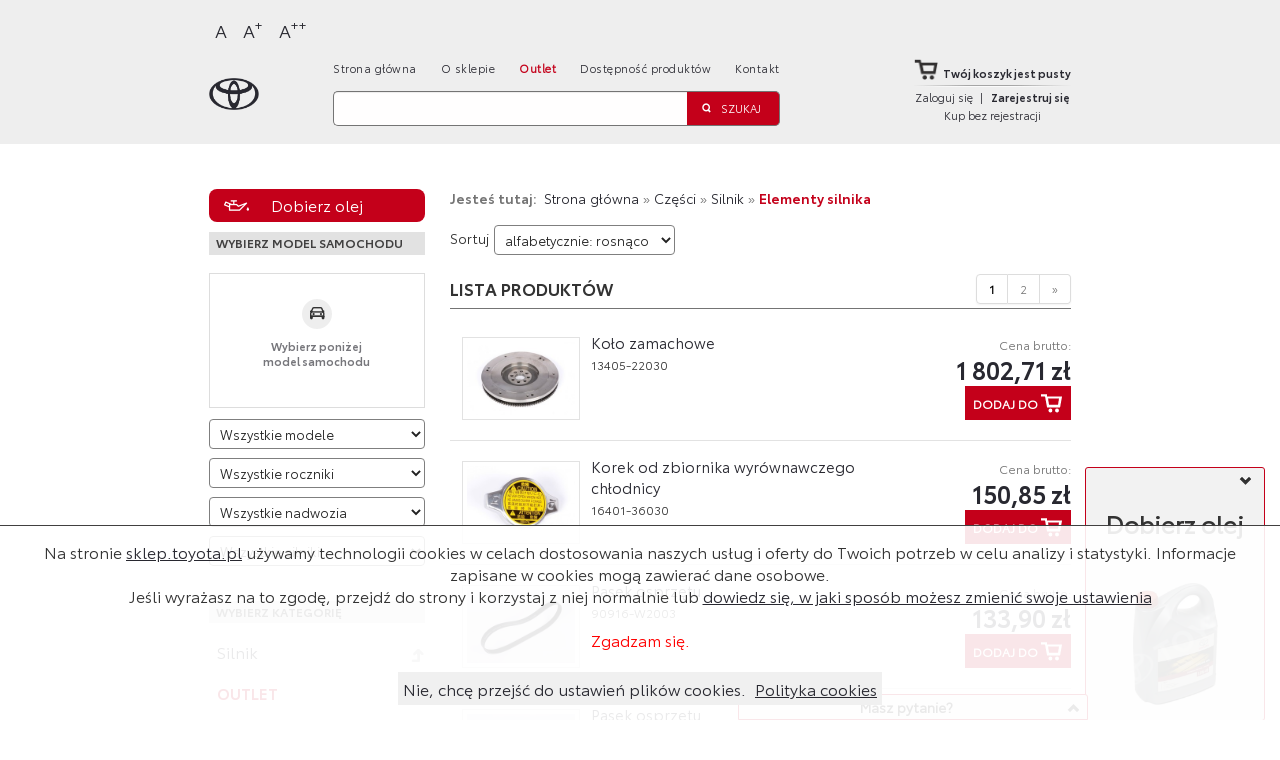

--- FILE ---
content_type: text/html; charset=utf-8
request_url: https://sklep.toyota.pl/produkty/czesci/silnik/elementy-silnika.html
body_size: 18952
content:
<!DOCTYPE html>
<!--[if lt IE 7]>      <html class="no-js lt-ie9 lt-ie8 lt-ie7" xmlns="http://www.w3.org/1999/xhtml" xml:lang="pl" lang="pl"> <![endif]-->
<!--[if IE 7]>         <html class="no-js lt-ie9 lt-ie8" xmlns="http://www.w3.org/1999/xhtml" xml:lang="pl" lang="pl"> <![endif]-->
<!--[if IE 8]>         <html class="no-js lt-ie9" xmlns="http://www.w3.org/1999/xhtml" xml:lang="pl" lang="pl"> <![endif]-->
<!--[if gt IE 8]><!--> <html class="no-js" xmlns="http://www.w3.org/1999/xhtml" xml:lang="pl" lang="pl"> <!--<![endif]-->
<head> <meta http-equiv="Content-Security-Policy" content="connect-src 'self' 'nonce-0a4153d49e6c135b1bf4d0f759758396' https://s2.go-mpulse.net https://www.google-analytics.com https://region1.google-analytics.com https://*.akstat.io https://*.go-mpulse.net https://static.payu.com https://secure.snd.payu.com https://www.google-analytics.com http://*.hotjar.com:* https://*.hotjar.com:* https://vc.hotjar.io:* https://surveystats.hotjar.io wss://*.hotjar.com https://www.googletagmanager.com; font-src 'self' 'nonce-0a4153d49e6c135b1bf4d0f759758396' https://s2.go-mpulse.net http://*.hotjar.com https://*.hotjar.com http://*.hotjar.io https://*.hotjar.io; img-src 'self' 'nonce-0a4153d49e6c135b1bf4d0f759758396' https://*.akstat.io http://ngata.toyota.pl http://tparts.toyota.pl data: https:; style-src 'self' 'unsafe-inline' https://static.payu.com; script-src 'self' 'nonce-0a4153d49e6c135b1bf4d0f759758396' https://*.go-mpulse.net https://s2.go-mpulse.net https://www.google-analytics.com https://region1.google-analytics.com http://*.hotjar.com https://*.hotjar.com http://*.hotjar.io https://*.hotjar.io https://connect.facebook.net https://*.googletagmanager.com 'sha256-uaWVlESfvNVGxwptjAk3693qtiJ9fIpJJy6li0rZtrI=' 'sha256-2L/tFj1yFovfnD4TertAGuww56zrGsGC1JDWaqC75s0=' 'sha256-gMeJ+qNHkWoxUNcHQBykfyeR6qPFkU8gT1Ym1NY3ft8=' 'sha256-SifXOsV/V6YlZ6TfmK6ikvhWE70su8j5+gbKQEC3h0w=' 'sha256-XljzoMgDFYKSEJg1UCCAJQnQPahOXBS+R9x+FAGnpfg=' https://static.payu.com https://www.googletagmanager.com https://*.go-mpulse.net https://www.google-analytics.com https://region1.google-analytics.com;">
    <meta http-equiv="X-UA-Compatible" content="IE=edge,chrome=1">
	<meta name="viewport" content="width=device-width, initial-scale=1">
    <meta http-equiv="Content-Type" content="text/html; charset=utf-8" />
    <meta name="title" content="Sklep Toyota - Lista produktów" />
        <title>Sklep Toyota - Lista produktów -  czesci/silnik/elementy-silnika</title>
    <link nonce="0a4153d49e6c135b1bf4d0f759758396"  rel="shortcut icon" href="/favicon.ico" />
    <link nonce="0a4153d49e6c135b1bf4d0f759758396"  rel="stylesheet" type="text/css" media="screen" href="/css/colorbox.css" />
<link nonce="0a4153d49e6c135b1bf4d0f759758396"  rel="stylesheet" type="text/css" media="screen" href="/css/owl.carousel.min.css" />
<link nonce="0a4153d49e6c135b1bf4d0f759758396"  rel="stylesheet" type="text/css" media="screen" href="/css/owl.theme.default.min.css" />
<link nonce="0a4153d49e6c135b1bf4d0f759758396"  rel="stylesheet" type="text/css" media="screen" href="/css/selectric.css" />
<link nonce="0a4153d49e6c135b1bf4d0f759758396"  rel="stylesheet" type="text/css" media="screen" href="/css/main_custom.css?v2" />
<link nonce="0a4153d49e6c135b1bf4d0f759758396"  rel="stylesheet" type="text/css" media="screen" href="/css/screen.css?v2" />
<link nonce="0a4153d49e6c135b1bf4d0f759758396"  rel="stylesheet" type="text/css" media="print" href="/css/print.css" />
    <!--[if IE]>
      <link nonce="0a4153d49e6c135b1bf4d0f759758396"  href="/css/ie.css" media="screen, projection" rel="stylesheet" type="text/css" />
	<![endif]-->
    <script nonce='0a4153d49e6c135b1bf4d0f759758396' type="text/javascript" src="/js/jquery.min.js"></script>
<script nonce='0a4153d49e6c135b1bf4d0f759758396' type="text/javascript" src="/js/bootstrap.min.js"></script>
<script nonce='0a4153d49e6c135b1bf4d0f759758396' type="text/javascript" src="/js/owl.carousel.min.js"></script>
<script nonce='0a4153d49e6c135b1bf4d0f759758396' type="text/javascript" src="/js/jquery.selectric.min.js"></script>
<script nonce='0a4153d49e6c135b1bf4d0f759758396' type="text/javascript" src="/js/jquery.matchHeight-min.js"></script>
<script nonce='0a4153d49e6c135b1bf4d0f759758396' type="text/javascript" src="/js/jquery.colorbox-min.js"></script>
<script nonce='0a4153d49e6c135b1bf4d0f759758396' type="text/javascript" src="/js/knockout-3.0.0.js"></script>
<script nonce='0a4153d49e6c135b1bf4d0f759758396' type="text/javascript" src="/js/script.js?v2"></script>
<script nonce='0a4153d49e6c135b1bf4d0f759758396' type="text/javascript" src="/js/plugins.js"></script>
<script nonce='0a4153d49e6c135b1bf4d0f759758396' type="text/javascript" src="/js/main.js?v1"></script>
<script nonce='0a4153d49e6c135b1bf4d0f759758396' type="text/javascript" src="/js/jquery.scrollTo.js"></script>
<script nonce='0a4153d49e6c135b1bf4d0f759758396' type="text/javascript" src="/js/dealer-form.js?v=1"></script>
<script nonce='0a4153d49e6c135b1bf4d0f759758396' type="text/javascript" src="/js/newsletter-form.js"></script>
<script nonce='0a4153d49e6c135b1bf4d0f759758396' type="text/javascript" src="/js/knockout-secure-binding.min.js"></script>

    <!-- Google Tag Manager -->
    <script nonce='0a4153d49e6c135b1bf4d0f759758396' id="performance">(function(w,d,s,l,i){w[l]=w[l]||[];w[l].push({'gtm.start':
                new Date().getTime(),event:'gtm.js'});var f=d.getElementsByTagName(s)[0],
            j=d.createElement(s),dl=l!='dataLayer'?'&l='+l:'';j.async=true;j.src=
            'https://www.googletagmanager.com/gtm.js?id='+i+dl;var n=d.querySelector('[nonce]');
            n&&j.setAttribute('nonce',n.nonce||n.getAttribute('nonce'));f.parentNode.insertBefore(j,f);
        })(window,document,'script','dataLayer','GTM-M622MJ3');</script>
    <!-- End Google Tag Manager -->
    <!-- Meta Pixel Code -->
    <script nonce='0a4153d49e6c135b1bf4d0f759758396'>
        !function(f,b,e,v,n,t,s)
        {if(f.fbq)return;n=f.fbq=function(){n.callMethod?
            n.callMethod.apply(n,arguments):n.queue.push(arguments)};
            if(!f._fbq)f._fbq=n;n.push=n;n.loaded=!0;n.version='2.0';
            n.queue=[];t=b.createElement(e);t.async=!0;
            t.src=v;s=b.getElementsByTagName(e)[0];
            s.parentNode.insertBefore(t,s)}(window, document,'script',
            'https://connect.facebook.net/en_US/fbevents.js');
        fbq('init', '1761803053846163');
        fbq('track', 'PageView');
    </script>
    <noscript><img height="1" width="1" style="display:none"
                   src="https://www.facebook.com/tr?id=1761803053846163&ev=PageView&noscript=1"
        /></noscript>
    <!-- End Meta Pixel Code -->
    <!-- Hotjar Tracking Code for www.sklep.toyota.pl -->
<!--    <script nonce='0a4153d49e6c135b1bf4d0f759758396' id="functional">-->
<!--        (function(h,o,t,j,a,r){-->
<!--            h.hj=h.hj||function(){(h.hj.q=h.hj.q||[]).push(arguments)};-->
<!--            h._hjSettings={hjid:1055387,hjsv:6};-->
<!--            a=o.getElementsByTagName('head')[0];-->
<!--            r=o.createElement('script');r.async=1;-->
<!--            n=o.querySelector('[nonce]');-->
<!--            n&&r.setAttribute('nonce',n.nonce||n.getAttribute('nonce'));-->
<!--            r.src=t+h._hjSettings.hjid+j+h._hjSettings.hjsv;-->
<!--            a.appendChild(r);-->
<!--        })(window,document,'https://static.hotjar.com/c/hotjar-','.js?sv=');-->
<!--    </script>-->
</head>
  <body>
  <h1 class="sr-only">Sklep Toyota</h1>
  <noscript><iframe src="https://www.googletagmanager.com/ns.html?id=GTM-M622MJ3" height="0" width="0" style="display:none;visibility:hidden"></iframe></noscript>
      <div class="red" id="dealer-info-bar" style="display:none;">Z przyjemnością obsłuży Cię stacja <strong><span id="recommended-dealer-name"></span></strong></div>

      	  <div class="main-container">
		  <div id="wrapper">
	          <header id="header" class="page-header clearfix">
	              <div class="clearfix">
                      <div class="page-width">
                          <div style="position: relative;">
                              <a href="#header" class="visually-hidden focusable skip-link skipLinkCustom">
                                  Przejdź do nagłówka strony
                              </a>
                              <a href="#side-menu" class="visually-hidden focusable skip-link skipLinkCustom">
                                  Przejdź do bocznego menu
                              </a>
                              <a href="#main-content" class="visually-hidden focusable skip-link skipLinkCustom">
                                  Przejdź do głównej treści
                              </a>
                              <a href="#footer" class="visually-hidden focusable skip-link skipLinkCustom">
                                  Przejdź do stopki strony
                              </a>
                          </div>
                          <div id="font-controls" style="margin: 1em 0 0 0;">
                              <button data-value="normal" id="normal-btn" class="text-size-button" data-font-size="normal" aria-label="Normalny">A</button>
                              <button data-value="big" id="big-btn" class="text-size-button" data-font-size="big" aria-label="Większy">A<sup>+</sup></button>
                              <button data-value="bigger" id="bigger-btn" class="text-size-button" data-font-size="bigger" aria-label="Największy">A<sup>++</sup></button>
                          </div>
                      </div>
	                  <div class="page-width clearfix">
                            <a href="/" class="logo">
                                <span class="sr-only">Strona główna</span>
                            </a>
                            <div class="grid left fLE">
	                            <nav class="page-navigation">
                                    <span class="hide-menu">x</span>
	                                <ul class="menu clearfix">
	                                    <li><a href="/">Strona główna</a></li>
	                                    <li><a href="/onas.html">O sklepie</a></li>
                                        <li><a class="navigation-outlet" href="/outlet">Outlet</a></li>
                                        <li><a href="/buynow_details">Dostępność produktów</a></li>
                                        <li><a href="/kontakt.html">Kontakt</a></li>
                                    </ul>
	                            </nav>
								<div class="show-menu">Menu</div>
	                            <form method="get" action="/produkty.html" class="search-form">
    <input type="text" name="search[name]" class="text" aria-label="Szukaj" id="search_name" />  	  	<input type="submit" value="Szukaj" class="submit"/>
</form>
	                        </div>

	                        <div class="grid center fLE">
	                            <div class="cart-container">
	                                <div class="cart">
												                                		                                    <a href="/koszyk.html"><div class="cart-img fLE"></div><p>Twój koszyk jest pusty</p></a>
		                                	                                <hr />
	                                <div class="login-container no-auth clearfix">
	                                                                                <div class="login-buttons-wrapper">
                                                <a href="/zaloguj.html" class="fLE">Zaloguj się</a>
                                                <span class="fLE">|</span>
                                                <a href="/rejestracja.html" class="bold fLE">Zarejestruj się</a>
                                            </div>
                                            <a href="/koszyk/sprawdzenie/dostepnosci.html" class="fLE buy-without-registration">Kup bez rejestracji</a>
                                        	                                </div>
	                            </div>
	                        </div>
	                  </div>
	              </div>
	          </header>

			<div id="headerXS">
				<div class="page-width">
					<div class="search-wrapper">
						<form method="get" action="/produkty.html" class="search-form">
    <input type="text" name="search[name]" class="text" aria-label="Szukaj" id="search_name" />  	  	<input type="submit" value="Szukaj" class="submit"/>
</form>
					</div>
                    <div class="cart-container">
                                                    <a href="/koszyk.html"><div class="cart-img fLE"></div><p>Twój koszyk jest pusty</p></a>
                        					</div>

					<a class="do-nothing" id="up" href="#">Do góry</a>
				</div>
			</div>

	        <div id="main-content" class="main-content-container page-width clearfix">
	                            	            
	            
                
                                    <div id="aside-content-filler"></div>
                    <aside id="side-menu" class="fLE">
                        <div class="aside-inner-wrapper">
                            <button type="button" class="choose_oil_button">Dobierz olej</button>
                            <div class="aside-container select-car" id="model-filter">
    <header class="gray-header">Wybierz model samochodu</header>
    <form id="model-filter-form" method="get" action="/produkty.html">
        <div class="container">


                        <div class="center">
                <div class="circle">
                    <span></span>
                </div>
            </div>
            <p>Wybierz poniżej <br>model samochodu</p>
            
            <!--
            <img src="/images/no_model_photo.png" data-bind="attr: { src: modelPhoto }"/>
            -->
        </div>

        
        <select name="vfilter[model_id]" data-bind="event:{change:modelChoosen}" aria-label="Wybierz model" id="vfilter_model_id">
<option value="" selected="selected">Wszystkie modele</option>
<option value="1">Auris</option>
<option value="2">Auris Hybrid</option>
<option value="3">Avensis</option>
<option value="4">Aygo</option>
<option value="37">AygoX</option>
<option value="39">bZ4X</option>
<option value="24">C-HR</option>
<option value="21">Camry</option>
<option value="5">Corolla</option>
<option value="40">Corolla Cross</option>
<option value="27">Corolla Hybrid</option>
<option value="6">Corolla Verso</option>
<option value="38">GR86</option>
<option value="7">GT86</option>
<option value="8">Hilux</option>
<option value="9">IQ</option>
<option value="22">Land Cruiser 100</option>
<option value="10">Land Cruiser 120</option>
<option value="11">Land Cruiser 150</option>
<option value="42">Land Cruiser 250</option>
<option value="12">Land Cruiser V8</option>
<option value="13">Prius</option>
<option value="29">Prius Plug-in</option>
<option value="14">ProAce</option>
<option value="26">Proace City VAN</option>
<option value="41">Proace City VAN EV</option>
<option value="25">Proace City VERSO</option>
<option value="45">Proace City Verso EV</option>
<option value="33">Proace EV</option>
<option value="43">Proace Max</option>
<option value="44">Proace Max Ev</option>
<option value="35">ProAce Verso</option>
<option value="30">ProAce Verso Compact</option>
<option value="34">Proace Verso EV</option>
<option value="31">ProAce Verso Long</option>
<option value="32">ProAce Verso Medium</option>
<option value="15">RAV4</option>
<option value="16">Urban Cruiser</option>
<option value="17">Verso</option>
<option value="18">Verso S</option>
<option value="19">Yaris</option>
<option value="28">Yaris Cross</option>
<option value="20">Yaris Hybrid</option>
</select>        <select name="vfilter[model_production_id]" data-bind="event:{change:modelProductionChoosen}" aria-label="Wybierz rok produkcji" id="vfilter_model_production_id">
<option value="" selected="selected">Wszystkie roczniki</option>
</select>        <select name="vfilter[model_body_id]" data-bind="event:{change:modelBodyChoosen}" aria-label="Wybierz model nadwozia" id="vfilter_model_body_id">
<option value="" selected="selected">Wszystkie nadwozia</option>
</select>        <select name="vfilter[model_engine_id]" data-bind="event:{change:modelEngineChoosen}" aria-label="Wybierz model silnika" id="vfilter_model_engine_id">
<option value="" selected="selected">Wszystkie silniki</option>
</select>
            </form>
</div>

<script nonce='0a4153d49e6c135b1bf4d0f759758396' type="text/javascript">
$(document).ready(function() {
    var ModelFilterModel = new Toyota.Model.ModelFilter({
        modelPhotos : {"1":"\/uploads\/files\/a8\/b7\/a8b731f5708cf2e2ed30bc9a4865dd6de7862220.jpeg","2":"\/uploads\/files\/95\/ab\/95ab29ed6a09103279cc0c73e38527866c9c392f.jpeg","3":"\/uploads\/files\/7b\/c3\/7bc3156555f11ff2c62ccdda907914ae8edc5d94.jpeg","4":"\/uploads\/files\/fb\/99\/fb999fa956aec6c0cb32db89a49cf06bb9c9c3d9.jpeg","37":"\/uploads\/files\/81\/55\/81556027997a325c35622df6c1252586d4302223.jpeg","39":"\/uploads\/files\/e3\/bc\/e3bcaa5833a23e80bf805257dfe27d3fd9a55dc6.jpeg","24":"\/uploads\/files\/78\/56\/7856ea503aef5310934c28c44b9d7c9aee784a58.jpeg","21":"\/uploads\/files\/19\/0e\/190e636a8f34ecf52ff636e56937f97fb999d452.jpeg","5":"\/uploads\/files\/db\/50\/db50e3794ada7601f8841dab800202e0a6f77735.jpeg","40":"\/uploads\/files\/6d\/f7\/6df714ffd4b14b141c57f9dbefb896b918b6a3dc.jpeg","27":"\/uploads\/files\/1b\/7e\/1b7e4a1942349b091b4c0adfa4355588ab8dea14.jpeg","6":"\/uploads\/files\/a3\/78\/a378951cb0a5687925e7ed04448afd58e6c331eb.jpeg","38":"\/uploads\/files\/6d\/c7\/6dc7c1672ed2a5e0104c43810e0ab19e51d0367d.jpeg","7":"\/uploads\/files\/20\/03\/200300bd4376af470d87044f0d75258b2394886e.jpeg","8":"\/uploads\/files\/f7\/ca\/f7cad362b2718a03228f8420c5d6ecb96e539134.jpeg","9":"\/uploads\/files\/5e\/cc\/5ecccbee841b545dc89d940633781044a20aed8f.jpeg","22":null,"10":"\/uploads\/files\/36\/fd\/36fde9644ce313f4cff02c32e0ea82a21887d2eb.jpeg","11":"\/uploads\/files\/e9\/8d\/e98d32e990c596266fce1f8e04d6cd929beb2332.jpeg","42":"\/uploads\/files\/2d\/be\/2dbeab608695e32dc03c7ff2f7c95c5274c2b317.jpeg","12":"\/uploads\/files\/94\/5a\/945a59ebcc299c862b9446183d09c39c41491b81.jpeg","13":"\/uploads\/files\/24\/a5\/24a531e57609260153ca1452c4c54238f7dc2637.jpeg","29":"\/uploads\/files\/e9\/16\/e91657d56e250ff3645dc694e6a5f1fb0424650c.jpeg","14":"\/uploads\/files\/e9\/89\/e98959ab6017a23ca1b763074e4f6ae10219955c.jpeg","26":"\/uploads\/files\/14\/12\/1412af2e8cc7fdb26363d14c9624c9c629548111.jpeg","41":"\/uploads\/files\/86\/2b\/862ba41da01923df0969d4db8bc1ad754ee0e858.jpeg","25":"\/uploads\/files\/fa\/a0\/faa073388df9d371dc61f2110cc65ed143390862.jpeg","45":"\/uploads\/files\/3c\/da\/3cdaa23e5f1a902d0b3add8d44c959aaafe06dd3.jpeg","33":"\/uploads\/files\/ae\/33\/ae3350b36a0e3a8b917e80cab50b928839ac8a0e.jpeg","43":null,"44":"\/uploads\/files\/8f\/a4\/8fa44c101e249a0758403b28d1ebb9c8b9734c2c.jpeg","35":"\/uploads\/files\/33\/8c\/338cc3313589c6c70001a55fcac8881ff0bd1c75.jpeg","30":null,"34":"\/uploads\/files\/a6\/f8\/a6f85d1dd02c0854451ae856dd100e8842b807fd.jpeg","31":null,"32":null,"15":"\/uploads\/files\/1b\/94\/1b94aeaf86ae3246e3ad84a453d34a40ab89c544.jpeg","16":"\/uploads\/files\/0d\/d6\/0dd6c01a1836942d753df07217f6cf4e52060e12.jpeg","17":"\/uploads\/files\/b9\/27\/b92750a77ca965ccdd2f6ec6229dfd76e41935c8.jpeg","18":"\/uploads\/files\/b2\/87\/b287c44a531f2baa45e54def691c672acc04cd69.jpeg","19":"\/uploads\/files\/8e\/64\/8e6486858af0df723d9106edcf0414bd30510e45.jpeg","28":"\/uploads\/files\/89\/72\/897212a3c501022ef6fb2fe3bae619a84a41f072.jpeg","20":"\/uploads\/files\/d2\/66\/d266590c690a1b8b57a4bcbf8ea4eb31f21fd08e.jpeg"},
        productionListUrl: '/model/lista/rocznikow.html',
        emptyPhoto : '/images/no_model_photo.png'
    });
    ModelFilterModel.modelPhoto('/images/no_model_photo.png');
    var options = {
        attribute: "data-bind",        // default "data-sbind"
        globals: window,               // default {}
        bindings: ko.bindingHandlers,  // default ko.bindingHandlers
        noVirtualElements: false       // default true
    };
    const modelFilter = document.getElementById('model-filter');
    ko.cleanNode(modelFilter);
    ko.bindingProvider.instance = new ko.secureBindingsProvider(options);
    ko.applyBindings(ModelFilterModel, modelFilter);
});
</script>
                            <div class="aside-container filter">
    <header class="gray-header">Wybierz kategorię</header>
    <div class="filter-content">
        <div class="up clearfix"><a href="/produkty/czesci%2Fsilnik.html" class="text fLE">Silnik</a><div class="img fRI"><a href="/produkty/czesci%2Fsilnik.html"><img src="/img/arrow-up.png" alt="up" /></div></div></a>        <ul class="filter-list">
            <li class="category outlet-category">
                <a href="/outlet"><strong class="outlet-header">OUTLET</strong></a>
            </li>
        </ul>
    </div>
</div>
                        </div>
                    </aside>
                
                <div  class="main-content product-list fRI">
                                            <div class="list-top-bar">
                            <div class="tree">
                                <b>Jesteś tutaj:</b>
                                

      <span><a href="/">Strona główna</a></span>
    &raquo;        <span><a href="/produkty/czesci.html">Części</a></span>
    &raquo;        <span><a href="/produkty/czesci%2Fsilnik.html">Silnik</a></span>
    &raquo;        <strong>Elementy silnika</strong>
                              </div>
                                                            <form id="sort-filter-form-1" class="sort-filter-form" method="get" action="/produkty.html">
        <label class="control-label" for="vsort_sort_type">Sortuj</label>    <select name="vsort[sort_type]" data-bind="event:{change:sortTypeChoosen}" id="vsort_sort_type">
<option value="3">alfabetycznie: rosnąco</option>
<option value="4">alfabetycznie: malejąco</option>
<option value="1">cena: rosnąco</option>
<option value="2">cena: malejąco</option>
</select>        </form>
<div class="clearfix"></div>
<script nonce='0a4153d49e6c135b1bf4d0f759758396' type="text/javascript">
    $(document).ready(function() {
        if(elementSearch = document.getElementById('sort-filter-form-1')){
            var ProductsSortFilter = new Toyota.Model.ProductsSortFilter();
            var options = {
                attribute: "data-bind",        // default "data-sbind"
                globals: window,               // default {}
                bindings: ko.bindingHandlers,  // default ko.bindingHandlers
                noVirtualElements: false       // default true
            };
            ko.bindingProvider.instance = new ko.secureBindingsProvider(options);
            ko.applyBindings(ProductsSortFilter, elementSearch);
        }
    });
</script>
                                                    </div>
                                        
<header class="content-header">
    <div class="title-container">
        <p class="title" style="padding: 7px 0;">Lista produktów</p>
        <div class="pages fRI">
                                            <div class="pagination"><ul><li><a>1</a></li><li><a href="/produkty/czesci/silnik/elementy-silnika.html?page=2">2</a></li><li><a href="/produkty/czesci/silnik/elementy-silnika.html?page=2" class="arrow right">&raquo;</a></li></ul></div>                    </div>
    </div>
</header>

<div class="content">

    <article class="list">                             
                                <section class="list-product-item clearfix product-13405-22030-5168">
            <div class="img-container">
                <div class="img">
                    <a href="/produkt/13405-22030-kolo-zamachowe.html">
                        <img src="/uploads/files/b6/95/thumb-b695b64cd594d27353d68194126f7d7ff164b8dd.jpeg" alt="Koło zamachowe"/>

                                            </a>
                </div>
            </div>
            <div class="text-container">
                <header>
                    <div class="product-item-details">
                        <a href="/produkt/13405-22030-kolo-zamachowe.html">
                            Koło zamachowe                        </a>


                        <div>
                            <small>13405-22030</small>
                        </div>
                    </div>
                    <div class="product-item-attributes">
                                            </div>
                </header>
                <p></p>
            </div>
            <div class="info">
                <div class="price">
                                        <div class="brutto">
                        <p>Cena brutto:</p>
                        <div><span>1 802,71 zł</span></div>
                    </div>
                                                                <form method="post" action="/koszyk/dodaj/produkt.html" class="cart-submit">
                                                        <input type="hidden" name="cart_add[product_id]" value="5168" id="cart_add_product_id" /><input type="hidden" name="cart_add[back_url]" value="https://sklep.toyota.pl/produkty/czesci%2Fsilnik%2Felementy-silnika.html" id="cart_add_back_url" /><input type="hidden" name="cart_add[_csrf_token]" value="b6e3b493a74743dca78a260b78aa0285" id="cart_add__csrf_token" />                            <button class="fRI" type="submit">
                                <p>Dodaj do</p>
                                <img class="cart-svg" alt="cart" src="/img/cart-white.svg"/>
                            </button>
                            <div class="clearfix"></div>
                        </form>
                                    </div>
            </div>
        </section>
                        <section class="list-product-item clearfix product-16401-36030-5191">
            <div class="img-container">
                <div class="img">
                    <a href="/produkt/16401-36030-korek-od-zbiornika-wyrownawczego-chlodnicy.html">
                        <img src="/uploads/files/8c/a9/thumb-8ca92ae3a87e99c0f50f2ea43cbf2debe7a427be.jpeg" alt="Korek od zbiornika wyrównawczego chłodnicy"/>

                                            </a>
                </div>
            </div>
            <div class="text-container">
                <header>
                    <div class="product-item-details">
                        <a href="/produkt/16401-36030-korek-od-zbiornika-wyrownawczego-chlodnicy.html">
                            Korek od zbiornika wyrównawczego chłodnicy                        </a>


                        <div>
                            <small>16401-36030</small>
                        </div>
                    </div>
                    <div class="product-item-attributes">
                                            </div>
                </header>
                <p></p>
            </div>
            <div class="info">
                <div class="price">
                                        <div class="brutto">
                        <p>Cena brutto:</p>
                        <div><span>150,85 zł</span></div>
                    </div>
                                                                <form method="post" action="/koszyk/dodaj/produkt.html" class="cart-submit">
                                                        <input type="hidden" name="cart_add[product_id]" value="5191" id="cart_add_product_id" /><input type="hidden" name="cart_add[back_url]" value="https://sklep.toyota.pl/produkty/czesci%2Fsilnik%2Felementy-silnika.html" id="cart_add_back_url" /><input type="hidden" name="cart_add[_csrf_token]" value="b6e3b493a74743dca78a260b78aa0285" id="cart_add__csrf_token" />                            <button class="fRI" type="submit">
                                <p>Dodaj do</p>
                                <img class="cart-svg" alt="cart" src="/img/cart-white.svg"/>
                            </button>
                            <div class="clearfix"></div>
                        </form>
                                    </div>
            </div>
        </section>
                        <section class="list-product-item clearfix product-90916-W2003-5465">
            <div class="img-container">
                <div class="img">
                    <a href="/produkt/90916-w2003-pasek-osprzetu.html">
                        <img src="/uploads/files/b4/f8/thumb-b4f86918d42105e50e6f60bdf5ae99a6b8a67fbd.jpeg" alt="Pasek osprzętu"/>

                                            </a>
                </div>
            </div>
            <div class="text-container">
                <header>
                    <div class="product-item-details">
                        <a href="/produkt/90916-w2003-pasek-osprzetu.html">
                            Pasek osprzętu                        </a>


                        <div>
                            <small>90916-W2003</small>
                        </div>
                    </div>
                    <div class="product-item-attributes">
                                            </div>
                </header>
                <p></p>
            </div>
            <div class="info">
                <div class="price">
                                        <div class="brutto">
                        <p>Cena brutto:</p>
                        <div><span>133,90 zł</span></div>
                    </div>
                                                                <form method="post" action="/koszyk/dodaj/produkt.html" class="cart-submit">
                                                        <input type="hidden" name="cart_add[product_id]" value="5465" id="cart_add_product_id" /><input type="hidden" name="cart_add[back_url]" value="https://sklep.toyota.pl/produkty/czesci%2Fsilnik%2Felementy-silnika.html" id="cart_add_back_url" /><input type="hidden" name="cart_add[_csrf_token]" value="b6e3b493a74743dca78a260b78aa0285" id="cart_add__csrf_token" />                            <button class="fRI" type="submit">
                                <p>Dodaj do</p>
                                <img class="cart-svg" alt="cart" src="/img/cart-white.svg"/>
                            </button>
                            <div class="clearfix"></div>
                        </form>
                                    </div>
            </div>
        </section>
                        <section class="list-product-item clearfix product-90916-W2023-5466">
            <div class="img-container">
                <div class="img">
                    <a href="/produkt/90916-w2023-pasek-osprzetu.html">
                        <img src="/uploads/files/e9/52/thumb-e95233e72be338517e200f4c2f0d565d9a8b2f25.jpeg" alt="Pasek osprzętu"/>

                                            </a>
                </div>
            </div>
            <div class="text-container">
                <header>
                    <div class="product-item-details">
                        <a href="/produkt/90916-w2023-pasek-osprzetu.html">
                            Pasek osprzętu                        </a>


                        <div>
                            <small>90916-W2023</small>
                        </div>
                    </div>
                    <div class="product-item-attributes">
                                            </div>
                </header>
                <p></p>
            </div>
            <div class="info">
                <div class="price">
                                        <div class="brutto">
                        <p>Cena brutto:</p>
                        <div><span>199,38 zł</span></div>
                    </div>
                                                                <form method="post" action="/koszyk/dodaj/produkt.html" class="cart-submit">
                                                        <input type="hidden" name="cart_add[product_id]" value="5466" id="cart_add_product_id" /><input type="hidden" name="cart_add[back_url]" value="https://sklep.toyota.pl/produkty/czesci%2Fsilnik%2Felementy-silnika.html" id="cart_add_back_url" /><input type="hidden" name="cart_add[_csrf_token]" value="b6e3b493a74743dca78a260b78aa0285" id="cart_add__csrf_token" />                            <button class="fRI" type="submit">
                                <p>Dodaj do</p>
                                <img class="cart-svg" alt="cart" src="/img/cart-white.svg"/>
                            </button>
                            <div class="clearfix"></div>
                        </form>
                                    </div>
            </div>
        </section>
                        <section class="list-product-item clearfix product-90916-W2030-5467">
            <div class="img-container">
                <div class="img">
                    <a href="/produkt/90916-w2030-pasek-osprzetu.html">
                        <img src="/uploads/files/3f/57/thumb-3f573aae2e9a6518aa30615a2e6e875ee924a16e.jpeg" alt="Pasek osprzętu"/>

                                            </a>
                </div>
            </div>
            <div class="text-container">
                <header>
                    <div class="product-item-details">
                        <a href="/produkt/90916-w2030-pasek-osprzetu.html">
                            Pasek osprzętu                        </a>


                        <div>
                            <small>90916-W2030</small>
                        </div>
                    </div>
                    <div class="product-item-attributes">
                                            </div>
                </header>
                <p></p>
            </div>
            <div class="info">
                <div class="price">
                                        <div class="brutto">
                        <p>Cena brutto:</p>
                        <div><span>139,90 zł</span></div>
                    </div>
                                                                <form method="post" action="/koszyk/dodaj/produkt.html" class="cart-submit">
                                                        <input type="hidden" name="cart_add[product_id]" value="5467" id="cart_add_product_id" /><input type="hidden" name="cart_add[back_url]" value="https://sklep.toyota.pl/produkty/czesci%2Fsilnik%2Felementy-silnika.html" id="cart_add_back_url" /><input type="hidden" name="cart_add[_csrf_token]" value="b6e3b493a74743dca78a260b78aa0285" id="cart_add__csrf_token" />                            <button class="fRI" type="submit">
                                <p>Dodaj do</p>
                                <img class="cart-svg" alt="cart" src="/img/cart-white.svg"/>
                            </button>
                            <div class="clearfix"></div>
                        </form>
                                    </div>
            </div>
        </section>
                        <section class="list-product-item clearfix product-90916-W2010-5468">
            <div class="img-container">
                <div class="img">
                    <a href="/produkt/90916-w2010-pasek-osprzetu.html">
                        <img src="/uploads/files/df/ee/thumb-dfeef337679e2239014870eacadb4898cbbae89b.jpeg" alt="Pasek osprzętu"/>

                                            </a>
                </div>
            </div>
            <div class="text-container">
                <header>
                    <div class="product-item-details">
                        <a href="/produkt/90916-w2010-pasek-osprzetu.html">
                            Pasek osprzętu                        </a>


                        <div>
                            <small>90916-W2010</small>
                        </div>
                    </div>
                    <div class="product-item-attributes">
                                            </div>
                </header>
                <p></p>
            </div>
            <div class="info">
                <div class="price">
                                        <div class="brutto">
                        <p>Cena brutto:</p>
                        <div><span>324,47 zł</span></div>
                    </div>
                                                                <form method="post" action="/koszyk/dodaj/produkt.html" class="cart-submit">
                                                        <input type="hidden" name="cart_add[product_id]" value="5468" id="cart_add_product_id" /><input type="hidden" name="cart_add[back_url]" value="https://sklep.toyota.pl/produkty/czesci%2Fsilnik%2Felementy-silnika.html" id="cart_add_back_url" /><input type="hidden" name="cart_add[_csrf_token]" value="b6e3b493a74743dca78a260b78aa0285" id="cart_add__csrf_token" />                            <button class="fRI" type="submit">
                                <p>Dodaj do</p>
                                <img class="cart-svg" alt="cart" src="/img/cart-white.svg"/>
                            </button>
                            <div class="clearfix"></div>
                        </form>
                                    </div>
            </div>
        </section>
                        <section class="list-product-item clearfix product-90916-W2018-5469">
            <div class="img-container">
                <div class="img">
                    <a href="/produkt/90916-w2018-pasek-osprzetu.html">
                        <img src="/uploads/files/65/59/thumb-65590dcb5e26ee6b287b3966c607b01ea744cb59.jpeg" alt="Pasek osprzętu"/>

                                            </a>
                </div>
            </div>
            <div class="text-container">
                <header>
                    <div class="product-item-details">
                        <a href="/produkt/90916-w2018-pasek-osprzetu.html">
                            Pasek osprzętu                        </a>


                        <div>
                            <small>90916-W2018</small>
                        </div>
                    </div>
                    <div class="product-item-attributes">
                                            </div>
                </header>
                <p></p>
            </div>
            <div class="info">
                <div class="price">
                                        <div class="brutto">
                        <p>Cena brutto:</p>
                        <div><span>204,99 zł</span></div>
                    </div>
                                                                <form method="post" action="/koszyk/dodaj/produkt.html" class="cart-submit">
                                                        <input type="hidden" name="cart_add[product_id]" value="5469" id="cart_add_product_id" /><input type="hidden" name="cart_add[back_url]" value="https://sklep.toyota.pl/produkty/czesci%2Fsilnik%2Felementy-silnika.html" id="cart_add_back_url" /><input type="hidden" name="cart_add[_csrf_token]" value="b6e3b493a74743dca78a260b78aa0285" id="cart_add__csrf_token" />                            <button class="fRI" type="submit">
                                <p>Dodaj do</p>
                                <img class="cart-svg" alt="cart" src="/img/cart-white.svg"/>
                            </button>
                            <div class="clearfix"></div>
                        </form>
                                    </div>
            </div>
        </section>
                        <section class="list-product-item clearfix product-90916-02461-5477">
            <div class="img-container">
                <div class="img">
                    <a href="/produkt/90916-02461-pasek-osprzetu.html">
                        <img src="/uploads/files/c9/c6/thumb-c9c63a8c08dc1bb9b6a2c8f1a3fcd228d5a9bb42.jpeg" alt="Pasek osprzętu"/>

                                            </a>
                </div>
            </div>
            <div class="text-container">
                <header>
                    <div class="product-item-details">
                        <a href="/produkt/90916-02461-pasek-osprzetu.html">
                            Pasek osprzętu                        </a>


                        <div>
                            <small>90916-02461</small>
                        </div>
                    </div>
                    <div class="product-item-attributes">
                                            </div>
                </header>
                <p></p>
            </div>
            <div class="info">
                <div class="price">
                                        <div class="brutto">
                        <p>Cena brutto:</p>
                        <div><span>67,91 zł</span></div>
                    </div>
                                                                <form method="post" action="/koszyk/dodaj/produkt.html" class="cart-submit">
                                                        <input type="hidden" name="cart_add[product_id]" value="5477" id="cart_add_product_id" /><input type="hidden" name="cart_add[back_url]" value="https://sklep.toyota.pl/produkty/czesci%2Fsilnik%2Felementy-silnika.html" id="cart_add_back_url" /><input type="hidden" name="cart_add[_csrf_token]" value="b6e3b493a74743dca78a260b78aa0285" id="cart_add__csrf_token" />                            <button class="fRI" type="submit">
                                <p>Dodaj do</p>
                                <img class="cart-svg" alt="cart" src="/img/cart-white.svg"/>
                            </button>
                            <div class="clearfix"></div>
                        </form>
                                    </div>
            </div>
        </section>
                        <section class="list-product-item clearfix product-90916-02647-5478">
            <div class="img-container">
                <div class="img">
                    <a href="/produkt/90916-02647-pasek-osprzetu.html">
                        <img src="/uploads/files/03/f9/thumb-03f95d0c36c42474b50771342a4df2655709093b.jpeg" alt="Pasek osprzętu"/>

                                            </a>
                </div>
            </div>
            <div class="text-container">
                <header>
                    <div class="product-item-details">
                        <a href="/produkt/90916-02647-pasek-osprzetu.html">
                            Pasek osprzętu                        </a>


                        <div>
                            <small>90916-02647</small>
                        </div>
                    </div>
                    <div class="product-item-attributes">
                                            </div>
                </header>
                <p></p>
            </div>
            <div class="info">
                <div class="price">
                                        <div class="brutto">
                        <p>Cena brutto:</p>
                        <div><span>159,30 zł</span></div>
                    </div>
                                                                <form method="post" action="/koszyk/dodaj/produkt.html" class="cart-submit">
                                                        <input type="hidden" name="cart_add[product_id]" value="5478" id="cart_add_product_id" /><input type="hidden" name="cart_add[back_url]" value="https://sklep.toyota.pl/produkty/czesci%2Fsilnik%2Felementy-silnika.html" id="cart_add_back_url" /><input type="hidden" name="cart_add[_csrf_token]" value="b6e3b493a74743dca78a260b78aa0285" id="cart_add__csrf_token" />                            <button class="fRI" type="submit">
                                <p>Dodaj do</p>
                                <img class="cart-svg" alt="cart" src="/img/cart-white.svg"/>
                            </button>
                            <div class="clearfix"></div>
                        </form>
                                    </div>
            </div>
        </section>
                        <section class="list-product-item clearfix product-90916-02664-5479">
            <div class="img-container">
                <div class="img">
                    <a href="/produkt/90916-02664-pasek-osprzetu.html">
                        <img src="/uploads/files/10/32/thumb-1032f9bed49d13c766adc560c9defb8754f8fb4d.jpeg" alt="Pasek osprzętu"/>

                                            </a>
                </div>
            </div>
            <div class="text-container">
                <header>
                    <div class="product-item-details">
                        <a href="/produkt/90916-02664-pasek-osprzetu.html">
                            Pasek osprzętu                        </a>


                        <div>
                            <small>90916-02664</small>
                        </div>
                    </div>
                    <div class="product-item-attributes">
                                            </div>
                </header>
                <p></p>
            </div>
            <div class="info">
                <div class="price">
                                        <div class="brutto">
                        <p>Cena brutto:</p>
                        <div><span>211,89 zł</span></div>
                    </div>
                                                                <form method="post" action="/koszyk/dodaj/produkt.html" class="cart-submit">
                                                        <input type="hidden" name="cart_add[product_id]" value="5479" id="cart_add_product_id" /><input type="hidden" name="cart_add[back_url]" value="https://sklep.toyota.pl/produkty/czesci%2Fsilnik%2Felementy-silnika.html" id="cart_add_back_url" /><input type="hidden" name="cart_add[_csrf_token]" value="b6e3b493a74743dca78a260b78aa0285" id="cart_add__csrf_token" />                            <button class="fRI" type="submit">
                                <p>Dodaj do</p>
                                <img class="cart-svg" alt="cart" src="/img/cart-white.svg"/>
                            </button>
                            <div class="clearfix"></div>
                        </form>
                                    </div>
            </div>
        </section>
                        <section class="list-product-item clearfix product-90916-02600-5480">
            <div class="img-container">
                <div class="img">
                    <a href="/produkt/90916-02600-pasek-osprzetu.html">
                        <img src="/uploads/files/57/b8/thumb-57b8da104e837fbc5e06ac7ddefb5b4b7dd5d764.jpeg" alt="Pasek osprzętu"/>

                                            </a>
                </div>
            </div>
            <div class="text-container">
                <header>
                    <div class="product-item-details">
                        <a href="/produkt/90916-02600-pasek-osprzetu.html">
                            Pasek osprzętu                        </a>


                        <div>
                            <small>90916-02600</small>
                        </div>
                    </div>
                    <div class="product-item-attributes">
                                            </div>
                </header>
                <p></p>
            </div>
            <div class="info">
                <div class="price">
                                        <div class="brutto">
                        <p>Cena brutto:</p>
                        <div><span>353,96 zł</span></div>
                    </div>
                                                                <form method="post" action="/koszyk/dodaj/produkt.html" class="cart-submit">
                                                        <input type="hidden" name="cart_add[product_id]" value="5480" id="cart_add_product_id" /><input type="hidden" name="cart_add[back_url]" value="https://sklep.toyota.pl/produkty/czesci%2Fsilnik%2Felementy-silnika.html" id="cart_add_back_url" /><input type="hidden" name="cart_add[_csrf_token]" value="b6e3b493a74743dca78a260b78aa0285" id="cart_add__csrf_token" />                            <button class="fRI" type="submit">
                                <p>Dodaj do</p>
                                <img class="cart-svg" alt="cart" src="/img/cart-white.svg"/>
                            </button>
                            <div class="clearfix"></div>
                        </form>
                                    </div>
            </div>
        </section>
                        <section class="list-product-item clearfix product-90916-02598-5481">
            <div class="img-container">
                <div class="img">
                    <a href="/produkt/90916-02598-pasek-osprzetu.html">
                        <img src="/uploads/files/a4/d4/thumb-a4d47b49d8b54ac6c920fd40df1fada5529bafba.jpeg" alt="Pasek osprzętu"/>

                                            </a>
                </div>
            </div>
            <div class="text-container">
                <header>
                    <div class="product-item-details">
                        <a href="/produkt/90916-02598-pasek-osprzetu.html">
                            Pasek osprzętu                        </a>


                        <div>
                            <small>90916-02598</small>
                        </div>
                    </div>
                    <div class="product-item-attributes">
                                            </div>
                </header>
                <p></p>
            </div>
            <div class="info">
                <div class="price">
                                        <div class="brutto">
                        <p>Cena brutto:</p>
                        <div><span>325,11 zł</span></div>
                    </div>
                                                                <form method="post" action="/koszyk/dodaj/produkt.html" class="cart-submit">
                                                        <input type="hidden" name="cart_add[product_id]" value="5481" id="cart_add_product_id" /><input type="hidden" name="cart_add[back_url]" value="https://sklep.toyota.pl/produkty/czesci%2Fsilnik%2Felementy-silnika.html" id="cart_add_back_url" /><input type="hidden" name="cart_add[_csrf_token]" value="b6e3b493a74743dca78a260b78aa0285" id="cart_add__csrf_token" />                            <button class="fRI" type="submit">
                                <p>Dodaj do</p>
                                <img class="cart-svg" alt="cart" src="/img/cart-white.svg"/>
                            </button>
                            <div class="clearfix"></div>
                        </form>
                                    </div>
            </div>
        </section>
                        <section class="list-product-item clearfix product-90916-02736-5483">
            <div class="img-container">
                <div class="img">
                    <a href="/produkt/90916-02736-pasek-osprzetu.html">
                        <img src="/uploads/files/bd/65/thumb-bd6509c411a9d4100ea41c8a6fe656b77f7cc93a.jpeg" alt="Pasek osprzętu"/>

                                            </a>
                </div>
            </div>
            <div class="text-container">
                <header>
                    <div class="product-item-details">
                        <a href="/produkt/90916-02736-pasek-osprzetu.html">
                            Pasek osprzętu                        </a>


                        <div>
                            <small>90916-02736</small>
                        </div>
                    </div>
                    <div class="product-item-attributes">
                                            </div>
                </header>
                <p></p>
            </div>
            <div class="info">
                <div class="price">
                                        <div class="brutto">
                        <p>Cena brutto:</p>
                        <div><span>346,29 zł</span></div>
                    </div>
                                                                <form method="post" action="/koszyk/dodaj/produkt.html" class="cart-submit">
                                                        <input type="hidden" name="cart_add[product_id]" value="5483" id="cart_add_product_id" /><input type="hidden" name="cart_add[back_url]" value="https://sklep.toyota.pl/produkty/czesci%2Fsilnik%2Felementy-silnika.html" id="cart_add_back_url" /><input type="hidden" name="cart_add[_csrf_token]" value="b6e3b493a74743dca78a260b78aa0285" id="cart_add__csrf_token" />                            <button class="fRI" type="submit">
                                <p>Dodaj do</p>
                                <img class="cart-svg" alt="cart" src="/img/cart-white.svg"/>
                            </button>
                            <div class="clearfix"></div>
                        </form>
                                    </div>
            </div>
        </section>
                        <section class="list-product-item clearfix product-90916-T2006-5484">
            <div class="img-container">
                <div class="img">
                    <a href="/produkt/90916-t2006-pasek-osprzetu.html">
                        <img src="/uploads/files/e6/ae/thumb-e6ae25db94fbe3724bb92b890b5795fc7f80ebcf.jpeg" alt="Pasek osprzętu"/>

                                            </a>
                </div>
            </div>
            <div class="text-container">
                <header>
                    <div class="product-item-details">
                        <a href="/produkt/90916-t2006-pasek-osprzetu.html">
                            Pasek osprzętu                        </a>


                        <div>
                            <small>90916-T2006</small>
                        </div>
                    </div>
                    <div class="product-item-attributes">
                                            </div>
                </header>
                <p></p>
            </div>
            <div class="info">
                <div class="price">
                                        <div class="brutto">
                        <p>Cena brutto:</p>
                        <div><span>337,11 zł</span></div>
                    </div>
                                                                <form method="post" action="/koszyk/dodaj/produkt.html" class="cart-submit">
                                                        <input type="hidden" name="cart_add[product_id]" value="5484" id="cart_add_product_id" /><input type="hidden" name="cart_add[back_url]" value="https://sklep.toyota.pl/produkty/czesci%2Fsilnik%2Felementy-silnika.html" id="cart_add_back_url" /><input type="hidden" name="cart_add[_csrf_token]" value="b6e3b493a74743dca78a260b78aa0285" id="cart_add__csrf_token" />                            <button class="fRI" type="submit">
                                <p>Dodaj do</p>
                                <img class="cart-svg" alt="cart" src="/img/cart-white.svg"/>
                            </button>
                            <div class="clearfix"></div>
                        </form>
                                    </div>
            </div>
        </section>
                        <section class="list-product-item clearfix product-90916-02513-5485">
            <div class="img-container">
                <div class="img">
                    <a href="/produkt/90916-02513-pasek-osprzetu.html">
                        <img src="/uploads/files/40/3e/thumb-403ed7d55a0fd74e214033cab83a3b3060929a91.jpeg" alt="Pasek osprzętu"/>

                                            </a>
                </div>
            </div>
            <div class="text-container">
                <header>
                    <div class="product-item-details">
                        <a href="/produkt/90916-02513-pasek-osprzetu.html">
                            Pasek osprzętu                        </a>


                        <div>
                            <small>90916-02513</small>
                        </div>
                    </div>
                    <div class="product-item-attributes">
                                            </div>
                </header>
                <p></p>
            </div>
            <div class="info">
                <div class="price">
                                        <div class="brutto">
                        <p>Cena brutto:</p>
                        <div><span>176,66 zł</span></div>
                    </div>
                                                                <form method="post" action="/koszyk/dodaj/produkt.html" class="cart-submit">
                                                        <input type="hidden" name="cart_add[product_id]" value="5485" id="cart_add_product_id" /><input type="hidden" name="cart_add[back_url]" value="https://sklep.toyota.pl/produkty/czesci%2Fsilnik%2Felementy-silnika.html" id="cart_add_back_url" /><input type="hidden" name="cart_add[_csrf_token]" value="b6e3b493a74743dca78a260b78aa0285" id="cart_add__csrf_token" />                            <button class="fRI" type="submit">
                                <p>Dodaj do</p>
                                <img class="cart-svg" alt="cart" src="/img/cart-white.svg"/>
                            </button>
                            <div class="clearfix"></div>
                        </form>
                                    </div>
            </div>
        </section>
                        <section class="list-product-item clearfix product-90916-02517-5486">
            <div class="img-container">
                <div class="img">
                    <a href="/produkt/90916-02517-pasek-osprzetu.html">
                        <img src="/uploads/files/9f/74/thumb-9f747b426982e8de0790b98188610971c69e0d21.jpeg" alt="Pasek osprzętu"/>

                                            </a>
                </div>
            </div>
            <div class="text-container">
                <header>
                    <div class="product-item-details">
                        <a href="/produkt/90916-02517-pasek-osprzetu.html">
                            Pasek osprzętu                        </a>


                        <div>
                            <small>90916-02517</small>
                        </div>
                    </div>
                    <div class="product-item-attributes">
                                            </div>
                </header>
                <p></p>
            </div>
            <div class="info">
                <div class="price">
                                        <div class="brutto">
                        <p>Cena brutto:</p>
                        <div><span>113,60 zł</span></div>
                    </div>
                                                                <form method="post" action="/koszyk/dodaj/produkt.html" class="cart-submit">
                                                        <input type="hidden" name="cart_add[product_id]" value="5486" id="cart_add_product_id" /><input type="hidden" name="cart_add[back_url]" value="https://sklep.toyota.pl/produkty/czesci%2Fsilnik%2Felementy-silnika.html" id="cart_add_back_url" /><input type="hidden" name="cart_add[_csrf_token]" value="b6e3b493a74743dca78a260b78aa0285" id="cart_add__csrf_token" />                            <button class="fRI" type="submit">
                                <p>Dodaj do</p>
                                <img class="cart-svg" alt="cart" src="/img/cart-white.svg"/>
                            </button>
                            <div class="clearfix"></div>
                        </form>
                                    </div>
            </div>
        </section>
                        <section class="list-product-item clearfix product-90916-02674-5487">
            <div class="img-container">
                <div class="img">
                    <a href="/produkt/90916-02674-pasek-osprzetu.html">
                        <img src="/uploads/files/62/b0/thumb-62b05f287261fd495dd0885086d712bcc76d1ccf.jpeg" alt="Pasek osprzętu"/>

                                            </a>
                </div>
            </div>
            <div class="text-container">
                <header>
                    <div class="product-item-details">
                        <a href="/produkt/90916-02674-pasek-osprzetu.html">
                            Pasek osprzętu                        </a>


                        <div>
                            <small>90916-02674</small>
                        </div>
                    </div>
                    <div class="product-item-attributes">
                                            </div>
                </header>
                <p></p>
            </div>
            <div class="info">
                <div class="price">
                                        <div class="brutto">
                        <p>Cena brutto:</p>
                        <div><span>194,14 zł</span></div>
                    </div>
                                                                <form method="post" action="/koszyk/dodaj/produkt.html" class="cart-submit">
                                                        <input type="hidden" name="cart_add[product_id]" value="5487" id="cart_add_product_id" /><input type="hidden" name="cart_add[back_url]" value="https://sklep.toyota.pl/produkty/czesci%2Fsilnik%2Felementy-silnika.html" id="cart_add_back_url" /><input type="hidden" name="cart_add[_csrf_token]" value="b6e3b493a74743dca78a260b78aa0285" id="cart_add__csrf_token" />                            <button class="fRI" type="submit">
                                <p>Dodaj do</p>
                                <img class="cart-svg" alt="cart" src="/img/cart-white.svg"/>
                            </button>
                            <div class="clearfix"></div>
                        </form>
                                    </div>
            </div>
        </section>
                        <section class="list-product-item clearfix product-90916-02372-5491">
            <div class="img-container">
                <div class="img">
                    <a href="/produkt/90916-02372-pasek-osprzetu.html">
                        <img src="/uploads/files/b6/c3/thumb-b6c3d694882d20fb8fd4243c879b983e91599ed8.jpeg" alt="Pasek osprzętu"/>

                                            </a>
                </div>
            </div>
            <div class="text-container">
                <header>
                    <div class="product-item-details">
                        <a href="/produkt/90916-02372-pasek-osprzetu.html">
                            Pasek osprzętu                        </a>


                        <div>
                            <small>90916-02372</small>
                        </div>
                    </div>
                    <div class="product-item-attributes">
                                            </div>
                </header>
                <p></p>
            </div>
            <div class="info">
                <div class="price">
                                        <div class="brutto">
                        <p>Cena brutto:</p>
                        <div><span>61,27 zł</span></div>
                    </div>
                                                                <form method="post" action="/koszyk/dodaj/produkt.html" class="cart-submit">
                                                        <input type="hidden" name="cart_add[product_id]" value="5491" id="cart_add_product_id" /><input type="hidden" name="cart_add[back_url]" value="https://sklep.toyota.pl/produkty/czesci%2Fsilnik%2Felementy-silnika.html" id="cart_add_back_url" /><input type="hidden" name="cart_add[_csrf_token]" value="b6e3b493a74743dca78a260b78aa0285" id="cart_add__csrf_token" />                            <button class="fRI" type="submit">
                                <p>Dodaj do</p>
                                <img class="cart-svg" alt="cart" src="/img/cart-white.svg"/>
                            </button>
                            <div class="clearfix"></div>
                        </form>
                                    </div>
            </div>
        </section>
                        <section class="list-product-item clearfix product-99366-C1220-5620">
            <div class="img-container">
                <div class="img">
                    <a href="/produkt/99366-c1220-pasek-osprzetu.html">
                        <img src="/uploads/files/fe/96/thumb-fe967502cdf577943c33b53a8009a11adf97d1eb.jpeg" alt="Pasek osprzętu"/>

                                            </a>
                </div>
            </div>
            <div class="text-container">
                <header>
                    <div class="product-item-details">
                        <a href="/produkt/99366-c1220-pasek-osprzetu.html">
                            Pasek osprzętu                        </a>


                        <div>
                            <small>99366-C1220</small>
                        </div>
                    </div>
                    <div class="product-item-attributes">
                                            </div>
                </header>
                <p></p>
            </div>
            <div class="info">
                <div class="price">
                                        <div class="brutto">
                        <p>Cena brutto:</p>
                        <div><span>211,25 zł</span></div>
                    </div>
                                                                <form method="post" action="/koszyk/dodaj/produkt.html" class="cart-submit">
                                                        <input type="hidden" name="cart_add[product_id]" value="5620" id="cart_add_product_id" /><input type="hidden" name="cart_add[back_url]" value="https://sklep.toyota.pl/produkty/czesci%2Fsilnik%2Felementy-silnika.html" id="cart_add_back_url" /><input type="hidden" name="cart_add[_csrf_token]" value="b6e3b493a74743dca78a260b78aa0285" id="cart_add__csrf_token" />                            <button class="fRI" type="submit">
                                <p>Dodaj do</p>
                                <img class="cart-svg" alt="cart" src="/img/cart-white.svg"/>
                            </button>
                            <div class="clearfix"></div>
                        </form>
                                    </div>
            </div>
        </section>
                        <section class="list-product-item clearfix product-90916-02684-5482">
            <div class="img-container">
                <div class="img">
                    <a href="/produkt/90916-02684-pasek-osprzetu.html">
                        <img src="/uploads/files/8b/01/thumb-8b01fa9a7b920c44cb7850d91b77929ec994de9d.jpeg" alt="Pasek osprzętu"/>

                                            </a>
                </div>
            </div>
            <div class="text-container">
                <header>
                    <div class="product-item-details">
                        <a href="/produkt/90916-02684-pasek-osprzetu.html">
                            Pasek osprzętu                        </a>


                        <div>
                            <small>90916-02684</small>
                        </div>
                    </div>
                    <div class="product-item-attributes">
                                            </div>
                </header>
                <p></p>
            </div>
            <div class="info">
                <div class="price">
                                        <div class="brutto">
                        <p>Cena brutto:</p>
                        <div><span>209,47 zł</span></div>
                    </div>
                                                                <form method="post" action="/koszyk/dodaj/produkt.html" class="cart-submit">
                                                        <input type="hidden" name="cart_add[product_id]" value="5482" id="cart_add_product_id" /><input type="hidden" name="cart_add[back_url]" value="https://sklep.toyota.pl/produkty/czesci%2Fsilnik%2Felementy-silnika.html" id="cart_add_back_url" /><input type="hidden" name="cart_add[_csrf_token]" value="b6e3b493a74743dca78a260b78aa0285" id="cart_add__csrf_token" />                            <button class="fRI" type="submit">
                                <p>Dodaj do</p>
                                <img class="cart-svg" alt="cart" src="/img/cart-white.svg"/>
                            </button>
                            <div class="clearfix"></div>
                        </form>
                                    </div>
            </div>
        </section>
                        <section class="list-product-item clearfix product-12361-11181-5019">
            <div class="img-container">
                <div class="img">
                    <a href="/produkt/12361-11181-poduszka-silnika.html">
                        <img src="/uploads/files/2f/c4/thumb-2fc41eab001472db2d4f6365a6939f744d5917b9.jpeg" alt="Poduszka silnika"/>

                                            </a>
                </div>
            </div>
            <div class="text-container">
                <header>
                    <div class="product-item-details">
                        <a href="/produkt/12361-11181-poduszka-silnika.html">
                            Poduszka silnika                        </a>


                        <div>
                            <small>12361-11181</small>
                        </div>
                    </div>
                    <div class="product-item-attributes">
                                            </div>
                </header>
                <p></p>
            </div>
            <div class="info">
                <div class="price">
                                        <div class="brutto">
                        <p>Cena brutto:</p>
                        <div><span>337,71 zł</span></div>
                    </div>
                                                                <form method="post" action="/koszyk/dodaj/produkt.html" class="cart-submit">
                                                        <input type="hidden" name="cart_add[product_id]" value="5019" id="cart_add_product_id" /><input type="hidden" name="cart_add[back_url]" value="https://sklep.toyota.pl/produkty/czesci%2Fsilnik%2Felementy-silnika.html" id="cart_add_back_url" /><input type="hidden" name="cart_add[_csrf_token]" value="b6e3b493a74743dca78a260b78aa0285" id="cart_add__csrf_token" />                            <button class="fRI" type="submit">
                                <p>Dodaj do</p>
                                <img class="cart-svg" alt="cart" src="/img/cart-white.svg"/>
                            </button>
                            <div class="clearfix"></div>
                        </form>
                                    </div>
            </div>
        </section>
                        <section class="list-product-item clearfix product-16100-09501-4816">
            <div class="img-container">
                <div class="img">
                    <a href="/produkt/16100-09501-pompa-cieczy-chlodzacej.html">
                        <img src="/uploads/files/cf/2d/thumb-cf2d3b5824d6d71d48e1c8848de06b85037ef068.jpeg" alt="Pompa cieczy chłodzącej"/>

                                            </a>
                </div>
            </div>
            <div class="text-container">
                <header>
                    <div class="product-item-details">
                        <a href="/produkt/16100-09501-pompa-cieczy-chlodzacej.html">
                            Pompa cieczy chłodzącej                        </a>


                        <div>
                            <small>16100-09501</small>
                        </div>
                    </div>
                    <div class="product-item-attributes">
                                            </div>
                </header>
                <p></p>
            </div>
            <div class="info">
                <div class="price">
                                        <div class="brutto">
                        <p>Cena brutto:</p>
                        <div><span>694,31 zł</span></div>
                    </div>
                                                                <form method="post" action="/koszyk/dodaj/produkt.html" class="cart-submit">
                                                        <input type="hidden" name="cart_add[product_id]" value="4816" id="cart_add_product_id" /><input type="hidden" name="cart_add[back_url]" value="https://sklep.toyota.pl/produkty/czesci%2Fsilnik%2Felementy-silnika.html" id="cart_add_back_url" /><input type="hidden" name="cart_add[_csrf_token]" value="b6e3b493a74743dca78a260b78aa0285" id="cart_add__csrf_token" />                            <button class="fRI" type="submit">
                                <p>Dodaj do</p>
                                <img class="cart-svg" alt="cart" src="/img/cart-white.svg"/>
                            </button>
                            <div class="clearfix"></div>
                        </form>
                                    </div>
            </div>
        </section>
                        <section class="list-product-item clearfix product-16100-80010-4818">
            <div class="img-container">
                <div class="img">
                    <a href="/produkt/16100-80010-pompa-cieczy-chlodzacej.html">
                        <img src="/uploads/files/17/2f/thumb-172f913aebaac094d4cdc4828f3808386fecf23b.jpeg" alt="Pompa cieczy chłodzącej"/>

                                            </a>
                </div>
            </div>
            <div class="text-container">
                <header>
                    <div class="product-item-details">
                        <a href="/produkt/16100-80010-pompa-cieczy-chlodzacej.html">
                            Pompa cieczy chłodzącej                        </a>


                        <div>
                            <small>16100-80010</small>
                        </div>
                    </div>
                    <div class="product-item-attributes">
                                            </div>
                </header>
                <p></p>
            </div>
            <div class="info">
                <div class="price">
                                        <div class="brutto">
                        <p>Cena brutto:</p>
                        <div><span>562,39 zł</span></div>
                    </div>
                                                                <form method="post" action="/koszyk/dodaj/produkt.html" class="cart-submit">
                                                        <input type="hidden" name="cart_add[product_id]" value="4818" id="cart_add_product_id" /><input type="hidden" name="cart_add[back_url]" value="https://sklep.toyota.pl/produkty/czesci%2Fsilnik%2Felementy-silnika.html" id="cart_add_back_url" /><input type="hidden" name="cart_add[_csrf_token]" value="b6e3b493a74743dca78a260b78aa0285" id="cart_add__csrf_token" />                            <button class="fRI" type="submit">
                                <p>Dodaj do</p>
                                <img class="cart-svg" alt="cart" src="/img/cart-white.svg"/>
                            </button>
                            <div class="clearfix"></div>
                        </form>
                                    </div>
            </div>
        </section>
                        <section class="list-product-item clearfix product-16100-29415-4819">
            <div class="img-container">
                <div class="img">
                    <a href="/produkt/16100-29415-pompa-cieczy-chlodzacej.html">
                        <img src="/uploads/files/9b/1b/thumb-9b1b1c38d097d1016505ccd53b12306bbf9000c9.jpeg" alt="Pompa cieczy chłodzącej"/>

                                            </a>
                </div>
            </div>
            <div class="text-container">
                <header>
                    <div class="product-item-details">
                        <a href="/produkt/16100-29415-pompa-cieczy-chlodzacej.html">
                            Pompa cieczy chłodzącej                        </a>


                        <div>
                            <small>16100-29415</small>
                        </div>
                    </div>
                    <div class="product-item-attributes">
                                            </div>
                </header>
                <p></p>
            </div>
            <div class="info">
                <div class="price">
                                        <div class="brutto">
                        <p>Cena brutto:</p>
                        <div><span>659,22 zł</span></div>
                    </div>
                                                                <form method="post" action="/koszyk/dodaj/produkt.html" class="cart-submit">
                                                        <input type="hidden" name="cart_add[product_id]" value="4819" id="cart_add_product_id" /><input type="hidden" name="cart_add[back_url]" value="https://sklep.toyota.pl/produkty/czesci%2Fsilnik%2Felementy-silnika.html" id="cart_add_back_url" /><input type="hidden" name="cart_add[_csrf_token]" value="b6e3b493a74743dca78a260b78aa0285" id="cart_add__csrf_token" />                            <button class="fRI" type="submit">
                                <p>Dodaj do</p>
                                <img class="cart-svg" alt="cart" src="/img/cart-white.svg"/>
                            </button>
                            <div class="clearfix"></div>
                        </form>
                                    </div>
            </div>
        </section>
                        <section class="list-product-item clearfix product-161A0-29015-4820">
            <div class="img-container">
                <div class="img">
                    <a href="/produkt/161a0-29015-pompa-cieczy-chlodzacej.html">
                        <img src="/uploads/files/de/88/thumb-de88dcaa178635d34aa6e9b7839451a4324eb01e.jpeg" alt="Pompa cieczy chłodzącej"/>

                                            </a>
                </div>
            </div>
            <div class="text-container">
                <header>
                    <div class="product-item-details">
                        <a href="/produkt/161a0-29015-pompa-cieczy-chlodzacej.html">
                            Pompa cieczy chłodzącej                        </a>


                        <div>
                            <small>161A0-29015</small>
                        </div>
                    </div>
                    <div class="product-item-attributes">
                                            </div>
                </header>
                <p></p>
            </div>
            <div class="info">
                <div class="price">
                                        <div class="brutto">
                        <p>Cena brutto:</p>
                        <div><span>2 234,20 zł</span></div>
                    </div>
                                                                <form method="post" action="/koszyk/dodaj/produkt.html" class="cart-submit">
                                                        <input type="hidden" name="cart_add[product_id]" value="4820" id="cart_add_product_id" /><input type="hidden" name="cart_add[back_url]" value="https://sklep.toyota.pl/produkty/czesci%2Fsilnik%2Felementy-silnika.html" id="cart_add_back_url" /><input type="hidden" name="cart_add[_csrf_token]" value="b6e3b493a74743dca78a260b78aa0285" id="cart_add__csrf_token" />                            <button class="fRI" type="submit">
                                <p>Dodaj do</p>
                                <img class="cart-svg" alt="cart" src="/img/cart-white.svg"/>
                            </button>
                            <div class="clearfix"></div>
                        </form>
                                    </div>
            </div>
        </section>
                        <section class="list-product-item clearfix product-16100-28041-4821">
            <div class="img-container">
                <div class="img">
                    <a href="/produkt/16100-28041-pompa-cieczy-chlodzacej.html">
                        <img src="/uploads/files/ae/fc/thumb-aefcad8a41b9fc15514f54d6f59625901802afc8.jpeg" alt="Pompa cieczy chłodzącej"/>

                                            </a>
                </div>
            </div>
            <div class="text-container">
                <header>
                    <div class="product-item-details">
                        <a href="/produkt/16100-28041-pompa-cieczy-chlodzacej.html">
                            Pompa cieczy chłodzącej                        </a>


                        <div>
                            <small>16100-28041</small>
                        </div>
                    </div>
                    <div class="product-item-attributes">
                                            </div>
                </header>
                <p></p>
            </div>
            <div class="info">
                <div class="price">
                                        <div class="brutto">
                        <p>Cena brutto:</p>
                        <div><span>866,77 zł</span></div>
                    </div>
                                                                <form method="post" action="/koszyk/dodaj/produkt.html" class="cart-submit">
                                                        <input type="hidden" name="cart_add[product_id]" value="4821" id="cart_add_product_id" /><input type="hidden" name="cart_add[back_url]" value="https://sklep.toyota.pl/produkty/czesci%2Fsilnik%2Felementy-silnika.html" id="cart_add_back_url" /><input type="hidden" name="cart_add[_csrf_token]" value="b6e3b493a74743dca78a260b78aa0285" id="cart_add__csrf_token" />                            <button class="fRI" type="submit">
                                <p>Dodaj do</p>
                                <img class="cart-svg" alt="cart" src="/img/cart-white.svg"/>
                            </button>
                            <div class="clearfix"></div>
                        </form>
                                    </div>
            </div>
        </section>
                        <section class="list-product-item clearfix product-16100-29135-4822">
            <div class="img-container">
                <div class="img">
                    <a href="/produkt/16100-29135-pompa-cieczy-chlodzacej.html">
                        <img src="/uploads/files/3a/cb/thumb-3acba31189339c2dc75cb0ae3db9b5e8fcaecefd.jpeg" alt="Pompa cieczy chłodzącej"/>

                                            </a>
                </div>
            </div>
            <div class="text-container">
                <header>
                    <div class="product-item-details">
                        <a href="/produkt/16100-29135-pompa-cieczy-chlodzacej.html">
                            Pompa cieczy chłodzącej                        </a>


                        <div>
                            <small>16100-29135</small>
                        </div>
                    </div>
                    <div class="product-item-attributes">
                                            </div>
                </header>
                <p></p>
            </div>
            <div class="info">
                <div class="price">
                                        <div class="brutto">
                        <p>Cena brutto:</p>
                        <div><span>789,66 zł</span></div>
                    </div>
                                                                <form method="post" action="/koszyk/dodaj/produkt.html" class="cart-submit">
                                                        <input type="hidden" name="cart_add[product_id]" value="4822" id="cart_add_product_id" /><input type="hidden" name="cart_add[back_url]" value="https://sklep.toyota.pl/produkty/czesci%2Fsilnik%2Felementy-silnika.html" id="cart_add_back_url" /><input type="hidden" name="cart_add[_csrf_token]" value="b6e3b493a74743dca78a260b78aa0285" id="cart_add__csrf_token" />                            <button class="fRI" type="submit">
                                <p>Dodaj do</p>
                                <img class="cart-svg" alt="cart" src="/img/cart-white.svg"/>
                            </button>
                            <div class="clearfix"></div>
                        </form>
                                    </div>
            </div>
        </section>
                        <section class="list-product-item clearfix product-16100-09061-4823">
            <div class="img-container">
                <div class="img">
                    <a href="/produkt/16100-09061-pompa-cieczy-chlodzacej.html">
                        <img src="/uploads/files/68/8d/thumb-688d7451de299664671b0728d7efe4fb7f92df56.jpeg" alt="Pompa cieczy chłodzącej"/>

                                            </a>
                </div>
            </div>
            <div class="text-container">
                <header>
                    <div class="product-item-details">
                        <a href="/produkt/16100-09061-pompa-cieczy-chlodzacej.html">
                            Pompa cieczy chłodzącej                        </a>


                        <div>
                            <small>16100-09061</small>
                        </div>
                    </div>
                    <div class="product-item-attributes">
                                            </div>
                </header>
                <p></p>
            </div>
            <div class="info">
                <div class="price">
                                        <div class="brutto">
                        <p>Cena brutto:</p>
                        <div><span>713,82 zł</span></div>
                    </div>
                                                                <form method="post" action="/koszyk/dodaj/produkt.html" class="cart-submit">
                                                        <input type="hidden" name="cart_add[product_id]" value="4823" id="cart_add_product_id" /><input type="hidden" name="cart_add[back_url]" value="https://sklep.toyota.pl/produkty/czesci%2Fsilnik%2Felementy-silnika.html" id="cart_add_back_url" /><input type="hidden" name="cart_add[_csrf_token]" value="b6e3b493a74743dca78a260b78aa0285" id="cart_add__csrf_token" />                            <button class="fRI" type="submit">
                                <p>Dodaj do</p>
                                <img class="cart-svg" alt="cart" src="/img/cart-white.svg"/>
                            </button>
                            <div class="clearfix"></div>
                        </form>
                                    </div>
            </div>
        </section>
                        <section class="list-product-item clearfix product-16100-39456-4824">
            <div class="img-container">
                <div class="img">
                    <a href="/produkt/16100-39456-pompa-cieczy-chlodzacej.html">
                        <img src="/uploads/files/99/f7/thumb-99f7ef358ee69e695223a8b013db3437c632ba10.jpeg" alt="Pompa cieczy chłodzącej"/>

                                            </a>
                </div>
            </div>
            <div class="text-container">
                <header>
                    <div class="product-item-details">
                        <a href="/produkt/16100-39456-pompa-cieczy-chlodzacej.html">
                            Pompa cieczy chłodzącej                        </a>


                        <div>
                            <small>16100-39456</small>
                        </div>
                    </div>
                    <div class="product-item-attributes">
                                            </div>
                </header>
                <p></p>
            </div>
            <div class="info">
                <div class="price">
                                        <div class="brutto">
                        <p>Cena brutto:</p>
                        <div><span>1 128,38 zł</span></div>
                    </div>
                                                                <form method="post" action="/koszyk/dodaj/produkt.html" class="cart-submit">
                                                        <input type="hidden" name="cart_add[product_id]" value="4824" id="cart_add_product_id" /><input type="hidden" name="cart_add[back_url]" value="https://sklep.toyota.pl/produkty/czesci%2Fsilnik%2Felementy-silnika.html" id="cart_add_back_url" /><input type="hidden" name="cart_add[_csrf_token]" value="b6e3b493a74743dca78a260b78aa0285" id="cart_add__csrf_token" />                            <button class="fRI" type="submit">
                                <p>Dodaj do</p>
                                <img class="cart-svg" alt="cart" src="/img/cart-white.svg"/>
                            </button>
                            <div class="clearfix"></div>
                        </form>
                                    </div>
            </div>
        </section>
                        <section class="list-product-item clearfix product-16100-39395-4825">
            <div class="img-container">
                <div class="img">
                    <a href="/produkt/16100-39395-pompa-cieczy-chlodzacej.html">
                        <img src="/uploads/files/e1/88/thumb-e188d32288b0e90683c922cbd7e463b9f82ef1a9.jpeg" alt="Pompa cieczy chłodzącej"/>

                                            </a>
                </div>
            </div>
            <div class="text-container">
                <header>
                    <div class="product-item-details">
                        <a href="/produkt/16100-39395-pompa-cieczy-chlodzacej.html">
                            Pompa cieczy chłodzącej                        </a>


                        <div>
                            <small>16100-39395</small>
                        </div>
                    </div>
                    <div class="product-item-attributes">
                                            </div>
                </header>
                <p></p>
            </div>
            <div class="info">
                <div class="price">
                                        <div class="brutto">
                        <p>Cena brutto:</p>
                        <div><span>863,55 zł</span></div>
                    </div>
                                                                <form method="post" action="/koszyk/dodaj/produkt.html" class="cart-submit">
                                                        <input type="hidden" name="cart_add[product_id]" value="4825" id="cart_add_product_id" /><input type="hidden" name="cart_add[back_url]" value="https://sklep.toyota.pl/produkty/czesci%2Fsilnik%2Felementy-silnika.html" id="cart_add_back_url" /><input type="hidden" name="cart_add[_csrf_token]" value="b6e3b493a74743dca78a260b78aa0285" id="cart_add__csrf_token" />                            <button class="fRI" type="submit">
                                <p>Dodaj do</p>
                                <img class="cart-svg" alt="cart" src="/img/cart-white.svg"/>
                            </button>
                            <div class="clearfix"></div>
                        </form>
                                    </div>
            </div>
        </section>
                        <section class="list-product-item clearfix product-16100-29185-4826">
            <div class="img-container">
                <div class="img">
                    <a href="/produkt/16100-29185-pompa-cieczy-chlodzacej.html">
                        <img src="/uploads/files/8e/ed/thumb-8eed3c62c13e820fd7cdca7559ce6877cee9704d.jpeg" alt="Pompa cieczy chłodzącej"/>

                                            </a>
                </div>
            </div>
            <div class="text-container">
                <header>
                    <div class="product-item-details">
                        <a href="/produkt/16100-29185-pompa-cieczy-chlodzacej.html">
                            Pompa cieczy chłodzącej                        </a>


                        <div>
                            <small>16100-29185</small>
                        </div>
                    </div>
                    <div class="product-item-attributes">
                                            </div>
                </header>
                <p></p>
            </div>
            <div class="info">
                <div class="price">
                                        <div class="brutto">
                        <p>Cena brutto:</p>
                        <div><span>789,66 zł</span></div>
                    </div>
                                                                <form method="post" action="/koszyk/dodaj/produkt.html" class="cart-submit">
                                                        <input type="hidden" name="cart_add[product_id]" value="4826" id="cart_add_product_id" /><input type="hidden" name="cart_add[back_url]" value="https://sklep.toyota.pl/produkty/czesci%2Fsilnik%2Felementy-silnika.html" id="cart_add_back_url" /><input type="hidden" name="cart_add[_csrf_token]" value="b6e3b493a74743dca78a260b78aa0285" id="cart_add__csrf_token" />                            <button class="fRI" type="submit">
                                <p>Dodaj do</p>
                                <img class="cart-svg" alt="cart" src="/img/cart-white.svg"/>
                            </button>
                            <div class="clearfix"></div>
                        </form>
                                    </div>
            </div>
        </section>
                        <section class="list-product-item clearfix product-16100-80005-4827">
            <div class="img-container">
                <div class="img">
                    <a href="/produkt/16100-80005-pompa-cieczy-chlodzacej.html">
                        <img src="/uploads/files/37/2d/thumb-372d0a3a5d2ae83d87b5743f7b43345d1b4e7577.jpeg" alt="Pompa cieczy chłodzącej"/>

                                            </a>
                </div>
            </div>
            <div class="text-container">
                <header>
                    <div class="product-item-details">
                        <a href="/produkt/16100-80005-pompa-cieczy-chlodzacej.html">
                            Pompa cieczy chłodzącej                        </a>


                        <div>
                            <small>16100-80005</small>
                        </div>
                    </div>
                    <div class="product-item-attributes">
                                            </div>
                </header>
                <p></p>
            </div>
            <div class="info">
                <div class="price">
                                        <div class="brutto">
                        <p>Cena brutto:</p>
                        <div><span>571,57 zł</span></div>
                    </div>
                                                                <form method="post" action="/koszyk/dodaj/produkt.html" class="cart-submit">
                                                        <input type="hidden" name="cart_add[product_id]" value="4827" id="cart_add_product_id" /><input type="hidden" name="cart_add[back_url]" value="https://sklep.toyota.pl/produkty/czesci%2Fsilnik%2Felementy-silnika.html" id="cart_add_back_url" /><input type="hidden" name="cart_add[_csrf_token]" value="b6e3b493a74743dca78a260b78aa0285" id="cart_add__csrf_token" />                            <button class="fRI" type="submit">
                                <p>Dodaj do</p>
                                <img class="cart-svg" alt="cart" src="/img/cart-white.svg"/>
                            </button>
                            <div class="clearfix"></div>
                        </form>
                                    </div>
            </div>
        </section>
                        <section class="list-product-item clearfix product-16100-19235-4828">
            <div class="img-container">
                <div class="img">
                    <a href="/produkt/16100-19235-pompa-cieczy-chlodzacej.html">
                        <img src="/uploads/files/4f/90/thumb-4f90e6e247b37a7f13c1d0ac0ec5af86592bfcd4.jpeg" alt="Pompa cieczy chłodzącej"/>

                                            </a>
                </div>
            </div>
            <div class="text-container">
                <header>
                    <div class="product-item-details">
                        <a href="/produkt/16100-19235-pompa-cieczy-chlodzacej.html">
                            Pompa cieczy chłodzącej                        </a>


                        <div>
                            <small>16100-19235</small>
                        </div>
                    </div>
                    <div class="product-item-attributes">
                                            </div>
                </header>
                <p></p>
            </div>
            <div class="info">
                <div class="price">
                                        <div class="brutto">
                        <p>Cena brutto:</p>
                        <div><span>955,55 zł</span></div>
                    </div>
                                                                <form method="post" action="/koszyk/dodaj/produkt.html" class="cart-submit">
                                                        <input type="hidden" name="cart_add[product_id]" value="4828" id="cart_add_product_id" /><input type="hidden" name="cart_add[back_url]" value="https://sklep.toyota.pl/produkty/czesci%2Fsilnik%2Felementy-silnika.html" id="cart_add_back_url" /><input type="hidden" name="cart_add[_csrf_token]" value="b6e3b493a74743dca78a260b78aa0285" id="cart_add__csrf_token" />                            <button class="fRI" type="submit">
                                <p>Dodaj do</p>
                                <img class="cart-svg" alt="cart" src="/img/cart-white.svg"/>
                            </button>
                            <div class="clearfix"></div>
                        </form>
                                    </div>
            </div>
        </section>
                        <section class="list-product-item clearfix product-16100-39406-4829">
            <div class="img-container">
                <div class="img">
                    <a href="/produkt/16100-39406-pompa-cieczy-chlodzacej.html">
                        <img src="/uploads/files/9b/5f/thumb-9b5f24b7deb6fb1e8d69cdecedd9a09e36169b0c.jpeg" alt="Pompa cieczy chłodzącej"/>

                                            </a>
                </div>
            </div>
            <div class="text-container">
                <header>
                    <div class="product-item-details">
                        <a href="/produkt/16100-39406-pompa-cieczy-chlodzacej.html">
                            Pompa cieczy chłodzącej                        </a>


                        <div>
                            <small>16100-39406</small>
                        </div>
                    </div>
                    <div class="product-item-attributes">
                                            </div>
                </header>
                <p></p>
            </div>
            <div class="info">
                <div class="price">
                                        <div class="brutto">
                        <p>Cena brutto:</p>
                        <div><span>1 414,66 zł</span></div>
                    </div>
                                                                <form method="post" action="/koszyk/dodaj/produkt.html" class="cart-submit">
                                                        <input type="hidden" name="cart_add[product_id]" value="4829" id="cart_add_product_id" /><input type="hidden" name="cart_add[back_url]" value="https://sklep.toyota.pl/produkty/czesci%2Fsilnik%2Felementy-silnika.html" id="cart_add_back_url" /><input type="hidden" name="cart_add[_csrf_token]" value="b6e3b493a74743dca78a260b78aa0285" id="cart_add__csrf_token" />                            <button class="fRI" type="submit">
                                <p>Dodaj do</p>
                                <img class="cart-svg" alt="cart" src="/img/cart-white.svg"/>
                            </button>
                            <div class="clearfix"></div>
                        </form>
                                    </div>
            </div>
        </section>
                        <section class="list-product-item clearfix product-16100-39515-5072">
            <div class="img-container">
                <div class="img">
                    <a href="/produkt/16100-39515-pompa-cieczy-chlodzacej.html">
                        <img src="/uploads/files/f4/47/thumb-f4470bcdcc95b3dee61093b87e0ccfcc83dc728b.jpeg" alt="Pompa cieczy chłodzącej"/>

                                            </a>
                </div>
            </div>
            <div class="text-container">
                <header>
                    <div class="product-item-details">
                        <a href="/produkt/16100-39515-pompa-cieczy-chlodzacej.html">
                            Pompa cieczy chłodzącej                        </a>


                        <div>
                            <small>16100-39515</small>
                        </div>
                    </div>
                    <div class="product-item-attributes">
                                            </div>
                </header>
                <p></p>
            </div>
            <div class="info">
                <div class="price">
                                        <div class="brutto">
                        <p>Cena brutto:</p>
                        <div><span>839,00 zł</span></div>
                    </div>
                                                                <form method="post" action="/koszyk/dodaj/produkt.html" class="cart-submit">
                                                        <input type="hidden" name="cart_add[product_id]" value="5072" id="cart_add_product_id" /><input type="hidden" name="cart_add[back_url]" value="https://sklep.toyota.pl/produkty/czesci%2Fsilnik%2Felementy-silnika.html" id="cart_add_back_url" /><input type="hidden" name="cart_add[_csrf_token]" value="b6e3b493a74743dca78a260b78aa0285" id="cart_add__csrf_token" />                            <button class="fRI" type="submit">
                                <p>Dodaj do</p>
                                <img class="cart-svg" alt="cart" src="/img/cart-white.svg"/>
                            </button>
                            <div class="clearfix"></div>
                        </form>
                                    </div>
            </div>
        </section>
                        <section class="list-product-item clearfix product-16100-29125-5142">
            <div class="img-container">
                <div class="img">
                    <a href="/produkt/16100-29125-pompa-cieczy-chlodzacej.html">
                        <img src="/uploads/files/6c/97/thumb-6c9795234d593ae820a367f8145aeff674198841.jpeg" alt="Pompa cieczy chłodzącej"/>

                                            </a>
                </div>
            </div>
            <div class="text-container">
                <header>
                    <div class="product-item-details">
                        <a href="/produkt/16100-29125-pompa-cieczy-chlodzacej.html">
                            Pompa cieczy chłodzącej                        </a>


                        <div>
                            <small>16100-29125</small>
                        </div>
                    </div>
                    <div class="product-item-attributes">
                                            </div>
                </header>
                <p></p>
            </div>
            <div class="info">
                <div class="price">
                                        <div class="brutto">
                        <p>Cena brutto:</p>
                        <div><span>495,94 zł</span></div>
                    </div>
                                                                <form method="post" action="/koszyk/dodaj/produkt.html" class="cart-submit">
                                                        <input type="hidden" name="cart_add[product_id]" value="5142" id="cart_add_product_id" /><input type="hidden" name="cart_add[back_url]" value="https://sklep.toyota.pl/produkty/czesci%2Fsilnik%2Felementy-silnika.html" id="cart_add_back_url" /><input type="hidden" name="cart_add[_csrf_token]" value="b6e3b493a74743dca78a260b78aa0285" id="cart_add__csrf_token" />                            <button class="fRI" type="submit">
                                <p>Dodaj do</p>
                                <img class="cart-svg" alt="cart" src="/img/cart-white.svg"/>
                            </button>
                            <div class="clearfix"></div>
                        </form>
                                    </div>
            </div>
        </section>
                        <section class="list-product-item clearfix product-16100-09610-5401">
            <div class="img-container">
                <div class="img">
                    <a href="/produkt/16100-09610-pompa-cieczy-chlodzacej.html">
                        <img src="/uploads/files/3c/70/thumb-3c701086e73eeedd556933deb5a29dab6dc40def.jpeg" alt="Pompa cieczy chłodzącej"/>

                                            </a>
                </div>
            </div>
            <div class="text-container">
                <header>
                    <div class="product-item-details">
                        <a href="/produkt/16100-09610-pompa-cieczy-chlodzacej.html">
                            Pompa cieczy chłodzącej                        </a>


                        <div>
                            <small>16100-09610</small>
                        </div>
                    </div>
                    <div class="product-item-attributes">
                                            </div>
                </header>
                <p></p>
            </div>
            <div class="info">
                <div class="price">
                                        <div class="brutto">
                        <p>Cena brutto:</p>
                        <div><span>599,10 zł</span></div>
                    </div>
                                                                <form method="post" action="/koszyk/dodaj/produkt.html" class="cart-submit">
                                                        <input type="hidden" name="cart_add[product_id]" value="5401" id="cart_add_product_id" /><input type="hidden" name="cart_add[back_url]" value="https://sklep.toyota.pl/produkty/czesci%2Fsilnik%2Felementy-silnika.html" id="cart_add_back_url" /><input type="hidden" name="cart_add[_csrf_token]" value="b6e3b493a74743dca78a260b78aa0285" id="cart_add__csrf_token" />                            <button class="fRI" type="submit">
                                <p>Dodaj do</p>
                                <img class="cart-svg" alt="cart" src="/img/cart-white.svg"/>
                            </button>
                            <div class="clearfix"></div>
                        </form>
                                    </div>
            </div>
        </section>
                        <section class="list-product-item clearfix product-16100-09581-5675">
            <div class="img-container">
                <div class="img">
                    <a href="/produkt/16100-09581-pompa-cieczy-chlodzacej.html">
                        <img src="/uploads/files/5c/82/thumb-5c8281ec978d2a6a60d588ab6a1a04528c6cc87e.jpeg" alt="Pompa cieczy chłodzącej"/>

                                            </a>
                </div>
            </div>
            <div class="text-container">
                <header>
                    <div class="product-item-details">
                        <a href="/produkt/16100-09581-pompa-cieczy-chlodzacej.html">
                            Pompa cieczy chłodzącej                        </a>


                        <div>
                            <small>16100-09581</small>
                        </div>
                    </div>
                    <div class="product-item-attributes">
                                            </div>
                </header>
                <p></p>
            </div>
            <div class="info">
                <div class="price">
                                        <div class="brutto">
                        <p>Cena brutto:</p>
                        <div><span>867,15 zł</span></div>
                    </div>
                                                                <form method="post" action="/koszyk/dodaj/produkt.html" class="cart-submit">
                                                        <input type="hidden" name="cart_add[product_id]" value="5675" id="cart_add_product_id" /><input type="hidden" name="cart_add[back_url]" value="https://sklep.toyota.pl/produkty/czesci%2Fsilnik%2Felementy-silnika.html" id="cart_add_back_url" /><input type="hidden" name="cart_add[_csrf_token]" value="b6e3b493a74743dca78a260b78aa0285" id="cart_add__csrf_token" />                            <button class="fRI" type="submit">
                                <p>Dodaj do</p>
                                <img class="cart-svg" alt="cart" src="/img/cart-white.svg"/>
                            </button>
                            <div class="clearfix"></div>
                        </form>
                                    </div>
            </div>
        </section>
                        <section class="list-product-item clearfix product-16100-39466-5402">
            <div class="img-container">
                <div class="img">
                    <a href="/produkt/16100-39466-pompa-cieczy-chlodzacej.html">
                        <img src="/uploads/files/49/3b/thumb-493bb4c01db45cc33a45232a9e4335a3fc6ce711.jpeg" alt="Pompa cieczy chłodzącej"/>

                                            </a>
                </div>
            </div>
            <div class="text-container">
                <header>
                    <div class="product-item-details">
                        <a href="/produkt/16100-39466-pompa-cieczy-chlodzacej.html">
                            Pompa cieczy chłodzącej                        </a>


                        <div>
                            <small>16100-39466</small>
                        </div>
                    </div>
                    <div class="product-item-attributes">
                                            </div>
                </header>
                <p></p>
            </div>
            <div class="info">
                <div class="price">
                                        <div class="brutto">
                        <p>Cena brutto:</p>
                        <div><span>694,31 zł</span></div>
                    </div>
                                                                <form method="post" action="/koszyk/dodaj/produkt.html" class="cart-submit">
                                                        <input type="hidden" name="cart_add[product_id]" value="5402" id="cart_add_product_id" /><input type="hidden" name="cart_add[back_url]" value="https://sklep.toyota.pl/produkty/czesci%2Fsilnik%2Felementy-silnika.html" id="cart_add_back_url" /><input type="hidden" name="cart_add[_csrf_token]" value="b6e3b493a74743dca78a260b78aa0285" id="cart_add__csrf_token" />                            <button class="fRI" type="submit">
                                <p>Dodaj do</p>
                                <img class="cart-svg" alt="cart" src="/img/cart-white.svg"/>
                            </button>
                            <div class="clearfix"></div>
                        </form>
                                    </div>
            </div>
        </section>
                        <section class="list-product-item clearfix product-16100-39486-5403">
            <div class="img-container">
                <div class="img">
                    <a href="/produkt/16100-39486-pompa-cieczy-chlodzacej.html">
                        <img src="/uploads/files/c4/40/thumb-c440531da01ac18c6a35510f078e0bb9fdcfec1d.jpeg" alt="Pompa cieczy chłodzącej"/>

                                            </a>
                </div>
            </div>
            <div class="text-container">
                <header>
                    <div class="product-item-details">
                        <a href="/produkt/16100-39486-pompa-cieczy-chlodzacej.html">
                            Pompa cieczy chłodzącej                        </a>


                        <div>
                            <small>16100-39486</small>
                        </div>
                    </div>
                    <div class="product-item-attributes">
                                            </div>
                </header>
                <p></p>
            </div>
            <div class="info">
                <div class="price">
                                        <div class="brutto">
                        <p>Cena brutto:</p>
                        <div><span>1 029,68 zł</span></div>
                    </div>
                                                                <form method="post" action="/koszyk/dodaj/produkt.html" class="cart-submit">
                                                        <input type="hidden" name="cart_add[product_id]" value="5403" id="cart_add_product_id" /><input type="hidden" name="cart_add[back_url]" value="https://sklep.toyota.pl/produkty/czesci%2Fsilnik%2Felementy-silnika.html" id="cart_add_back_url" /><input type="hidden" name="cart_add[_csrf_token]" value="b6e3b493a74743dca78a260b78aa0285" id="cart_add__csrf_token" />                            <button class="fRI" type="submit">
                                <p>Dodaj do</p>
                                <img class="cart-svg" alt="cart" src="/img/cart-white.svg"/>
                            </button>
                            <div class="clearfix"></div>
                        </form>
                                    </div>
            </div>
        </section>
                        <section class="list-product-item clearfix product-16100-69357-5676">
            <div class="img-container">
                <div class="img">
                    <a href="/produkt/16100-69357-pompa-cieczy-chlodzacej.html">
                        <img src="/uploads/files/14/b3/thumb-14b3ad5a5dba633ce17b4528d1d004f44a33ece0.jpeg" alt="Pompa cieczy chłodzącej"/>

                                            </a>
                </div>
            </div>
            <div class="text-container">
                <header>
                    <div class="product-item-details">
                        <a href="/produkt/16100-69357-pompa-cieczy-chlodzacej.html">
                            Pompa cieczy chłodzącej                        </a>


                        <div>
                            <small>16100-69357</small>
                        </div>
                    </div>
                    <div class="product-item-attributes">
                                            </div>
                </header>
                <p></p>
            </div>
            <div class="info">
                <div class="price">
                                        <div class="brutto">
                        <p>Cena brutto:</p>
                        <div><span>1 101,10 zł</span></div>
                    </div>
                                                                <form method="post" action="/koszyk/dodaj/produkt.html" class="cart-submit">
                                                        <input type="hidden" name="cart_add[product_id]" value="5676" id="cart_add_product_id" /><input type="hidden" name="cart_add[back_url]" value="https://sklep.toyota.pl/produkty/czesci%2Fsilnik%2Felementy-silnika.html" id="cart_add_back_url" /><input type="hidden" name="cart_add[_csrf_token]" value="b6e3b493a74743dca78a260b78aa0285" id="cart_add__csrf_token" />                            <button class="fRI" type="submit">
                                <p>Dodaj do</p>
                                <img class="cart-svg" alt="cart" src="/img/cart-white.svg"/>
                            </button>
                            <div class="clearfix"></div>
                        </form>
                                    </div>
            </div>
        </section>
                        <section class="list-product-item clearfix product-16100-39526-4817">
            <div class="img-container">
                <div class="img">
                    <a href="/produkt/16100-39526-pompa-cieczy-chlodzacej.html">
                        <img src="/uploads/files/5c/94/thumb-5c9443dc98c3fd7e3a94969a95e4918dbc33467e.jpeg" alt="Pompa cieczy chłodzącej"/>

                                            </a>
                </div>
            </div>
            <div class="text-container">
                <header>
                    <div class="product-item-details">
                        <a href="/produkt/16100-39526-pompa-cieczy-chlodzacej.html">
                            Pompa cieczy chłodzącej                        </a>


                        <div>
                            <small>16100-39526</small>
                        </div>
                    </div>
                    <div class="product-item-attributes">
                                            </div>
                </header>
                <p></p>
            </div>
            <div class="info">
                <div class="price">
                                        <div class="brutto">
                        <p>Cena brutto:</p>
                        <div><span>607,03 zł</span></div>
                    </div>
                                                                <form method="post" action="/koszyk/dodaj/produkt.html" class="cart-submit">
                                                        <input type="hidden" name="cart_add[product_id]" value="4817" id="cart_add_product_id" /><input type="hidden" name="cart_add[back_url]" value="https://sklep.toyota.pl/produkty/czesci%2Fsilnik%2Felementy-silnika.html" id="cart_add_back_url" /><input type="hidden" name="cart_add[_csrf_token]" value="b6e3b493a74743dca78a260b78aa0285" id="cart_add__csrf_token" />                            <button class="fRI" type="submit">
                                <p>Dodaj do</p>
                                <img class="cart-svg" alt="cart" src="/img/cart-white.svg"/>
                            </button>
                            <div class="clearfix"></div>
                        </form>
                                    </div>
            </div>
        </section>
                        <section class="list-product-item clearfix product-16100-29158-5420">
            <div class="img-container">
                <div class="img">
                    <a href="/produkt/16100-29158-pompa-cieczy-chlodzacej.html">
                        <img src="/uploads/files/0e/08/thumb-0e08d73c5e148eb7de6debea396743bcc8f865fd.jpeg" alt="Pompa cieczy chłodzącej"/>

                                            </a>
                </div>
            </div>
            <div class="text-container">
                <header>
                    <div class="product-item-details">
                        <a href="/produkt/16100-29158-pompa-cieczy-chlodzacej.html">
                            Pompa cieczy chłodzącej                        </a>


                        <div>
                            <small>16100-29158</small>
                        </div>
                    </div>
                    <div class="product-item-attributes">
                                            </div>
                </header>
                <p></p>
            </div>
            <div class="info">
                <div class="price">
                                        <div class="brutto">
                        <p>Cena brutto:</p>
                        <div><span>692,58 zł</span></div>
                    </div>
                                                                <form method="post" action="/koszyk/dodaj/produkt.html" class="cart-submit">
                                                        <input type="hidden" name="cart_add[product_id]" value="5420" id="cart_add_product_id" /><input type="hidden" name="cart_add[back_url]" value="https://sklep.toyota.pl/produkty/czesci%2Fsilnik%2Felementy-silnika.html" id="cart_add_back_url" /><input type="hidden" name="cart_add[_csrf_token]" value="b6e3b493a74743dca78a260b78aa0285" id="cart_add__csrf_token" />                            <button class="fRI" type="submit">
                                <p>Dodaj do</p>
                                <img class="cart-svg" alt="cart" src="/img/cart-white.svg"/>
                            </button>
                            <div class="clearfix"></div>
                        </form>
                                    </div>
            </div>
        </section>
                        <section class="list-product-item clearfix product-15100-27030-5674">
            <div class="img-container">
                <div class="img">
                    <a href="/produkt/15100-27030-pompa-oleju.html">
                        <img src="/uploads/files/e3/26/thumb-e326f829c5297dc6a775aa89fe8ce896cab9a8ee.jpeg" alt="Pompa oleju"/>

                                            </a>
                </div>
            </div>
            <div class="text-container">
                <header>
                    <div class="product-item-details">
                        <a href="/produkt/15100-27030-pompa-oleju.html">
                            Pompa oleju                        </a>


                        <div>
                            <small>15100-27030</small>
                        </div>
                    </div>
                    <div class="product-item-attributes">
                                            </div>
                </header>
                <p></p>
            </div>
            <div class="info">
                <div class="price">
                                        <div class="brutto">
                        <p>Cena brutto:</p>
                        <div><span>2 191,07 zł</span></div>
                    </div>
                                                                <form method="post" action="/koszyk/dodaj/produkt.html" class="cart-submit">
                                                        <input type="hidden" name="cart_add[product_id]" value="5674" id="cart_add_product_id" /><input type="hidden" name="cart_add[back_url]" value="https://sklep.toyota.pl/produkty/czesci%2Fsilnik%2Felementy-silnika.html" id="cart_add_back_url" /><input type="hidden" name="cart_add[_csrf_token]" value="b6e3b493a74743dca78a260b78aa0285" id="cart_add__csrf_token" />                            <button class="fRI" type="submit">
                                <p>Dodaj do</p>
                                <img class="cart-svg" alt="cart" src="/img/cart-white.svg"/>
                            </button>
                            <div class="clearfix"></div>
                        </form>
                                    </div>
            </div>
        </section>
                        <section class="list-product-item clearfix product-28100-0G021-84-5699">
            <div class="img-container">
                <div class="img">
                    <a href="/produkt/28100-0g021-84-rozrusznik-regenerowany.html">
                        <img src="/uploads/files/fe/db/thumb-fedb954a310a2003bc42e42aac8e4ac90994d038.jpeg" alt="Rozrusznik regenerowany"/>

                                            </a>
                </div>
            </div>
            <div class="text-container">
                <header>
                    <div class="product-item-details">
                        <a href="/produkt/28100-0g021-84-rozrusznik-regenerowany.html">
                            Rozrusznik regenerowany                        </a>


                        <div>
                            <small>28100-0G021-84</small>
                        </div>
                    </div>
                    <div class="product-item-attributes">
                                            </div>
                </header>
                <p></p>
            </div>
            <div class="info">
                <div class="price">
                                        <div class="brutto">
                        <p>Cena brutto:</p>
                        <div><span>2 202,99 zł</span></div>
                    </div>
                                                                <form method="post" action="/koszyk/dodaj/produkt.html" class="cart-submit">
                                                        <input type="hidden" name="cart_add[product_id]" value="5699" id="cart_add_product_id" /><input type="hidden" name="cart_add[back_url]" value="https://sklep.toyota.pl/produkty/czesci%2Fsilnik%2Felementy-silnika.html" id="cart_add_back_url" /><input type="hidden" name="cart_add[_csrf_token]" value="b6e3b493a74743dca78a260b78aa0285" id="cart_add__csrf_token" />                            <button class="fRI" type="submit">
                                <p>Dodaj do</p>
                                <img class="cart-svg" alt="cart" src="/img/cart-white.svg"/>
                            </button>
                            <div class="clearfix"></div>
                        </form>
                                    </div>
            </div>
        </section>
                        <section class="list-product-item clearfix product-28100-0D130-84-5701">
            <div class="img-container">
                <div class="img">
                    <a href="/produkt/28100-0d130-84-rozrusznik-regenerowany.html">
                        <img src="/uploads/files/bc/6a/thumb-bc6acc3d69cf8f3e757ffd31bd00f27eb9c788ad.jpeg" alt="Rozrusznik regenerowany"/>

                                            </a>
                </div>
            </div>
            <div class="text-container">
                <header>
                    <div class="product-item-details">
                        <a href="/produkt/28100-0d130-84-rozrusznik-regenerowany.html">
                            Rozrusznik regenerowany                        </a>


                        <div>
                            <small>28100-0D130-84</small>
                        </div>
                    </div>
                    <div class="product-item-attributes">
                                            </div>
                </header>
                <p></p>
            </div>
            <div class="info">
                <div class="price">
                                        <div class="brutto">
                        <p>Cena brutto:</p>
                        <div><span>1 392,42 zł</span></div>
                    </div>
                                                                <form method="post" action="/koszyk/dodaj/produkt.html" class="cart-submit">
                                                        <input type="hidden" name="cart_add[product_id]" value="5701" id="cart_add_product_id" /><input type="hidden" name="cart_add[back_url]" value="https://sklep.toyota.pl/produkty/czesci%2Fsilnik%2Felementy-silnika.html" id="cart_add_back_url" /><input type="hidden" name="cart_add[_csrf_token]" value="b6e3b493a74743dca78a260b78aa0285" id="cart_add__csrf_token" />                            <button class="fRI" type="submit">
                                <p>Dodaj do</p>
                                <img class="cart-svg" alt="cart" src="/img/cart-white.svg"/>
                            </button>
                            <div class="clearfix"></div>
                        </form>
                                    </div>
            </div>
        </section>
                        <section class="list-product-item clearfix product-28100-0R030-84-5702">
            <div class="img-container">
                <div class="img">
                    <a href="/produkt/28100-0r030-84-rozrusznik-regenerowany.html">
                        <img src="/uploads/files/59/30/thumb-59308b88919ffce5ffcad23760a90077951580db.jpeg" alt="Rozrusznik regenerowany"/>

                                            </a>
                </div>
            </div>
            <div class="text-container">
                <header>
                    <div class="product-item-details">
                        <a href="/produkt/28100-0r030-84-rozrusznik-regenerowany.html">
                            Rozrusznik regenerowany                        </a>


                        <div>
                            <small>28100-0R030-84</small>
                        </div>
                    </div>
                    <div class="product-item-attributes">
                                            </div>
                </header>
                <p></p>
            </div>
            <div class="info">
                <div class="price">
                                        <div class="brutto">
                        <p>Cena brutto:</p>
                        <div><span>1 476,96 zł</span></div>
                    </div>
                                                                <form method="post" action="/koszyk/dodaj/produkt.html" class="cart-submit">
                                                        <input type="hidden" name="cart_add[product_id]" value="5702" id="cart_add_product_id" /><input type="hidden" name="cart_add[back_url]" value="https://sklep.toyota.pl/produkty/czesci%2Fsilnik%2Felementy-silnika.html" id="cart_add_back_url" /><input type="hidden" name="cart_add[_csrf_token]" value="b6e3b493a74743dca78a260b78aa0285" id="cart_add__csrf_token" />                            <button class="fRI" type="submit">
                                <p>Dodaj do</p>
                                <img class="cart-svg" alt="cart" src="/img/cart-white.svg"/>
                            </button>
                            <div class="clearfix"></div>
                        </form>
                                    </div>
            </div>
        </section>
                        <section class="list-product-item clearfix product-28100-0J020-84-5706">
            <div class="img-container">
                <div class="img">
                    <a href="/produkt/28100-0j020-84-rozrusznik-regenerowany.html">
                        <img src="/uploads/files/26/dd/thumb-26dd0df89cd98da7c9c37736a3f0856993d33f0b.jpeg" alt="Rozrusznik regenerowany"/>

                                            </a>
                </div>
            </div>
            <div class="text-container">
                <header>
                    <div class="product-item-details">
                        <a href="/produkt/28100-0j020-84-rozrusznik-regenerowany.html">
                            Rozrusznik regenerowany                        </a>


                        <div>
                            <small>28100-0J020-84</small>
                        </div>
                    </div>
                    <div class="product-item-attributes">
                                            </div>
                </header>
                <p></p>
            </div>
            <div class="info">
                <div class="price">
                                        <div class="brutto">
                        <p>Cena brutto:</p>
                        <div><span>913,74 zł</span></div>
                    </div>
                                                                <form method="post" action="/koszyk/dodaj/produkt.html" class="cart-submit">
                                                        <input type="hidden" name="cart_add[product_id]" value="5706" id="cart_add_product_id" /><input type="hidden" name="cart_add[back_url]" value="https://sklep.toyota.pl/produkty/czesci%2Fsilnik%2Felementy-silnika.html" id="cart_add_back_url" /><input type="hidden" name="cart_add[_csrf_token]" value="b6e3b493a74743dca78a260b78aa0285" id="cart_add__csrf_token" />                            <button class="fRI" type="submit">
                                <p>Dodaj do</p>
                                <img class="cart-svg" alt="cart" src="/img/cart-white.svg"/>
                            </button>
                            <div class="clearfix"></div>
                        </form>
                                    </div>
            </div>
        </section>
                        <section class="list-product-item clearfix product-90916-03125-5470">
            <div class="img-container">
                <div class="img">
                    <a href="/produkt/90916-03125-termostat.html">
                        <img src="/uploads/files/66/bd/thumb-66bd65ae7265fa45f9243e8e7b5a5412a0cf0a6b.jpeg" alt="Termostat"/>

                                            </a>
                </div>
            </div>
            <div class="text-container">
                <header>
                    <div class="product-item-details">
                        <a href="/produkt/90916-03125-termostat.html">
                            Termostat                        </a>


                        <div>
                            <small>90916-03125</small>
                        </div>
                    </div>
                    <div class="product-item-attributes">
                                            </div>
                </header>
                <p></p>
            </div>
            <div class="info">
                <div class="price">
                                        <div class="brutto">
                        <p>Cena brutto:</p>
                        <div><span>391,00 zł</span></div>
                    </div>
                                                                <form method="post" action="/koszyk/dodaj/produkt.html" class="cart-submit">
                                                        <input type="hidden" name="cart_add[product_id]" value="5470" id="cart_add_product_id" /><input type="hidden" name="cart_add[back_url]" value="https://sklep.toyota.pl/produkty/czesci%2Fsilnik%2Felementy-silnika.html" id="cart_add_back_url" /><input type="hidden" name="cart_add[_csrf_token]" value="b6e3b493a74743dca78a260b78aa0285" id="cart_add__csrf_token" />                            <button class="fRI" type="submit">
                                <p>Dodaj do</p>
                                <img class="cart-svg" alt="cart" src="/img/cart-white.svg"/>
                            </button>
                            <div class="clearfix"></div>
                        </form>
                                    </div>
            </div>
        </section>
                        <section class="list-product-item clearfix product-90916-03123-5471">
            <div class="img-container">
                <div class="img">
                    <a href="/produkt/90916-03123-termostat.html">
                        <img src="/uploads/files/c3/2a/thumb-c32a1b024fe3d9aad8c00dba58d4623762ce1ceb.jpeg" alt="Termostat"/>

                                            </a>
                </div>
            </div>
            <div class="text-container">
                <header>
                    <div class="product-item-details">
                        <a href="/produkt/90916-03123-termostat.html">
                            Termostat                        </a>


                        <div>
                            <small>90916-03123</small>
                        </div>
                    </div>
                    <div class="product-item-attributes">
                                            </div>
                </header>
                <p></p>
            </div>
            <div class="info">
                <div class="price">
                                        <div class="brutto">
                        <p>Cena brutto:</p>
                        <div><span>486,00 zł</span></div>
                    </div>
                                                                <form method="post" action="/koszyk/dodaj/produkt.html" class="cart-submit">
                                                        <input type="hidden" name="cart_add[product_id]" value="5471" id="cart_add_product_id" /><input type="hidden" name="cart_add[back_url]" value="https://sklep.toyota.pl/produkty/czesci%2Fsilnik%2Felementy-silnika.html" id="cart_add_back_url" /><input type="hidden" name="cart_add[_csrf_token]" value="b6e3b493a74743dca78a260b78aa0285" id="cart_add__csrf_token" />                            <button class="fRI" type="submit">
                                <p>Dodaj do</p>
                                <img class="cart-svg" alt="cart" src="/img/cart-white.svg"/>
                            </button>
                            <div class="clearfix"></div>
                        </form>
                                    </div>
            </div>
        </section>
                                    </article>
</div>

<div class="pages fRI">
            <div class="pagination"><ul><li><a>1</a></li><li><a href="/produkty/czesci/silnik/elementy-silnika.html?page=2">2</a></li><li><a href="/produkty/czesci/silnik/elementy-silnika.html?page=2" class="arrow right">&raquo;</a></li></ul></div>    </div>

<div class="clearfix"></div>
<div class="askContainer">
	<p>Nie możesz znaleźć interesującego produktu? Nie wiesz jak wybrać?</p>
	<a href="/zadaj/pytanie.html?url=https%3A%2F%2Fsklep.toyota.pl%2Fprodukty%2Fczesci%2Fsilnik%2Felementy-silnika.html" class="btn btn-primary">Zadaj pytanie specjaliście</a>
</div>
<script nonce='0a4153d49e6c135b1bf4d0f759758396' type="text/javascript">
    $(document).ready(function () {
        var deadstockProducts = [];

        if(Object.keys(deadstockProducts).length) {
            Object.keys(deadstockProducts).forEach(function(pnc){
                sortDeadstockFornPnc(pnc, deadstockProducts[pnc]);
            });
        }

        function sortDeadstockFornPnc(pnc, products) {
            products.sort(function (a, b) {
                return a.price - b.price;
            });
            var insertAfterCss = null;
            products.forEach(function (product) {
                let cssProductPanel = '.product-' + pnc + '-' + product.id;
                if(insertAfterCss) {
                    jQuery(cssProductPanel).insertAfter(insertAfterCss);
                }
                insertAfterCss = cssProductPanel;
            });
        }

        let showAll = "0"

        if(parseInt(showAll)){
            $('.list a').each(function () {
                let $urlElement = $(this);
                let url = $urlElement.attr('href');
                $urlElement.attr('href', url + '?show_all=1')
            })
        }
    });
</script>
                </div>
	        </div>
			<div class="push"></div>
		</div>

        <div class="page-width footer-icons">
            <div>
                <img src="/images/footer-icons/icon-most-popular.svg" alt="Oficjalny sklep">
                <div class="footer-icons__text">
                    Oficjalny sklep<br>Toyoty
                </div>
            </div>
            <div>
                <img src="/images/footer-icons/icon-style.svg" alt="Rekomendowane produkty">
                <div class="footer-icons__text">
                    100% rekomendowanych<br>produktów
                </div>
            </div>
            <div>
                <img src="/images/footer-icons/icon-fleet.svg" alt="Autoryzowani dealerzy">
                <div class="footer-icons__text">
                    Autoryzowani dealerzy<br>Toyoty
                </div>
            </div>
            <div class="clearfix"></div>
        </div>
                  <footer id="footer" class="page-footer">
            <div class="choose_oil_tooltip">
                <button type="button" class="choose_oil_tooltip_close"><i class="icon-chevron-down"><span class="sr-only">Choose oil</span></i></button>
                <h2>Dobierz olej</h2>
                <img src="/images/oil-icon.png" alt="choose oil"/>
            </div>

            <div class="choose_oil_search">
                <h3>Nie masz pewności co wybrać? <a href="#" target="_blank">Zapytaj Dilera</a></h3>
                <a href="#" class="choose_oil_search-close-button" aria-label="Zamknij wybór oleju">&times;</a>
<!--                <span title=""><img src="/images/question-icon.png"/></span>-->

                <div class="choose_oil_search_content"></div>
            </div>
            <div class="bgLeft fLE"></div>
            <div class="bgRight fRI"></div>
        </footer>
                        <div id="newsletter-promo-row">
                  <div class="page-width">
                      <h4>Zapisz się do newslettera<br class="br-on-mobile"> i odbierz kod rabatowy o wartości <strong>30 PLN</strong></h4>
                      <button class="btn" type="button" data-toggle="modal" data-target="#newsletter-modal">Odbierz 30 PLN</button>
                  </div>
               </div>
                    <nav class="footer-menu">
              <ul class="menu">
                  <li><a href="/">Strona główna</a></li>
                  <li><a href="/onas.html">O sklepie</a></li>
                  <li><a href="http://admin.sklep.toyota.pl">Dla dealera</a></li>
                  <li><a href="/baza-wiedzy">Baza wiedzy</a></li>
                  <li><a href="/regulamin.html">Regulamin</a></li>
                  <li><a href="/ustawienia-cookies">Ustawienia cookies</a></li>
                  <li><a href="/polityka-cookies">Polityka cookies</a></li>
                  <li><a href="/kontakt.html">Kontakt</a></li>
              </ul>
              <div class="copyright">
                  <span class="fLE">Copyright © Toyota Central Europe Sp. z o.o.</span>
                  <div class="fRI">
                      <a href="https://www.toyota.pl/" target="_blank">
                          <span class="logo"></span>
                          <span class="link-text">Przejdź na stronę toyota.pl</span>
                      </a>
                  </div>
              </div>
          </nav>
          <div class="footer_filer" style="height: 50px; background: #fff">
          </div>
          <form id="dealer-question-form" method="post" action="/zapytanie" class="slided form-vertical">
              <div class="form-header">
                  <button class="dealer-question-toggle" type="button">
                      <h3>Masz pytanie?</h3>
                      <span class="dealer-question-toggle-icon">
                        <i class="icon-chevron-down"></i>
                        <i class="icon-chevron-up"></i>
                    </span>
                  </button>
              </div>
              <div class="form-body-wrapper">
                  <div class="form-body">
                      <p class="top-info">Chcesz o coś zapytać? Prosimy, przekaż nam swoje pytanie, a także adres mailowy i/lub telefon, a my skontaktujemy się z Tobą najszybciej jak to będzie możliwe.</p>
                      
                      <div class="control-group" id="dealerships-control-group" style="display: none">
                          <div class="controls">
                              <select aria-label="Wybierz stację dealerską" name="dealer_question[dealership_id]" id="dealer_question_dealership_id">
<option value="" selected="selected">Wybierz stację dealerską</option>
<option value="24">Białystok - Toyota Białystok, Elewatorska 60, 15-620 Białystok</option>
<option value="13">Bielsko-Biała - Toyota Bielsko-Biała, Świerkowicka 26, 43-502 Czechowice-Dziedzice</option>
<option value="8">Bydgoszcz - Toyota Bydgoszcz, al.Jana Pawła II 150, 85-152 Bydgoszcz</option>
<option value="27">Częstochowa - Toyota Częstochowa, al. Wojska Polskiego 68/76, 42-200 Częstochowa</option>
<option value="18">Gdańsk - Toyota Gdańsk (Carter), Grunwaldzka 260, 80-314 Gdańsk</option>
<option value="25">Katowice - Toyota Katowice, Kolejowa 54, 40-606 Katowice</option>
<option value="23">Kielce - Toyota Kielce (Romanowski), Radomska 168, 25-451 Kielce</option>
<option value="34">Kowale - Carter Chodzeń Kowale, Magnacka 9, 80-180 Kowale</option>
<option value="21">Kraków - Toyota Kraków (Romanowski), ul. Zakopiańska 68, 30-418 Kraków</option>
<option value="26">Lublin - Toyota Lublin, Kalinówka 18, 21-040 Kalinówka k/Lublina</option>
<option value="19">Łódź - Toyota Łódź (AMX), Łódzka 69A, 95-030 Rzgów</option>
<option value="15">Olsztyn - Toyota Olsztyn, Al.Obrońców Tobruku 11, 10-092 Olsztyn</option>
<option value="12">Ostrołęka - Toyota Ostrołęka, Warszawska 36, 07-410 Ostrołęka</option>
<option value="30">Piaseczno - Toyota Chodzeń Piaseczno, Puławska 52, 05-500 Piaseczno</option>
<option value="22">Radom - Toyota &amp; Lexus Romanowski sp. z o.o., Kielecka 68/70, 26-600 Radom</option>
<option value="16">Rzeszów - Toyota Rzeszów, Świlcza 146T, 36-072 Rzeszów</option>
<option value="3">Siedlce - Toyota Siedlce Sp. z o. o., 08-110 Terespolska 14, 08-110 Siedlce</option>
<option value="33">Sosnowiec - Toyota Sosnowiec / oddział Dąbrowa Górnicza, Piłsudskiego 58b, 41-303 Dąbrowa Górnicza</option>
<option value="14">Stalowa Wola - Toyota SACAR Stalowa Wola, Al.Jana Pawła II 51, 37-450 Stalowa Wola</option>
<option value="4">Suchy Las - Toyota Ukleja, 62-002 Obornicka 132, 62-002 Suchy Las</option>
<option value="20">Toruń - Toyota Toruń, M.Skłodowskiej-Curie 1-3, 87-100 Toruń</option>
<option value="29">Tychy - Toyota Tychy, Beskidzka 10, 43-100 Tychy</option>
<option value="2">Warszawa - Toyota Bielany Sp. z o.o., 01-684 Klaudyny 1, 01-684 Warszawa</option>
<option value="9">Warszawa - Toyota Chodzeń, Czerniakowska 102, 00-454 Warszawa</option>
<option value="17">Warszawa - Toyota Okęcie, Aleja Krakowska 204, 02-219 Warszawa</option>
<option value="11">Warszawa - Toyota Wola, Aleja Prymasa Tysiąclecia 54, 00-001 Warszawa</option>
<option value="6">Warszawa - Toyota Żerań, 03-303 Jagielońska 84, 03-303 Warszawa</option>
<option value="7">Wrocław - Toyota Wrocław - Bielany Wrocławskie, 55-040 Czekoladowa 10, 55-040 Kobierzyce</option>
<option value="5">Zabrze - Toyota Zabrze, 41-800 Knurowska 8, 41-800 Zabrze</option>
<option value="10">Zielona Góra - Toyota Zielona Góra (J.P.J Auto Sp. z o.o.), 65-218 Wrocławska 65C, 65-218 Zielona Góra</option>
</select>                              <span class="help-block"></span>
                              <div id="contact-question-info"></div>
                          </div>
                      </div>
                      <div class="control-group">
                          <div class="controls" style="position: relative;">
                              <textarea rows="4" cols="30" placeholder="... tutaj wpisz treść pytania" aria-label="Treść pytania" name="dealer_question[message]" id="dealer_question_message"></textarea>                              <span class="message-limit"><div class="form_help">maks. liczba znaków 500</div></span>
                              <span class="help-block"></span>
                              <span class="message-info">aby dobrać najodpowiedniejszy produkt do Twojego auta<br><strong>podaj nr VIN</strong> (VIN znajduje się w punkcie E dow. rej.)</span>
                          </div>
                      </div>
                      <div class="control-group">
                          <div class="controls">
                              <input placeholder="... wpisz adres mailowy" aria-label="Adres e-mail" type="text" name="dealer_question[email]" id="dealer_question_email" />                              <span class="help-block"></span>
                          </div>
                      </div>
                      <div class="control-group">
                          <span style="text-align: center;margin-bottom: 10px;font-size: 12px;">i/lub</span>
                          <div class="controls">
                              <input placeholder="... wpisz numer telefonu" aria-label="Numer telefonu" type="text" name="dealer_question[phone_number]" id="dealer_question_phone_number" />                              <span class="help-block"></span>
                          </div>
                      </div>
                      <div class="control-group city-control-group">
                          <div class="controls">
                              <input placeholder="... wpisz miejscowość" aria-label="Miejscowość" type="text" name="dealer_question[city]" id="dealer_question_city" />                              <div class="form_help">*to pole jest opcjonalne - wpisz jeśli zależy Ci np. na dodatkowej usłudze najbliżej Twojej lokalizacji</div>                              <span class="help-block"></span>
                          </div>
                      </div>
                      <div class="control-group">
                          <div class="controls dealer-question-acceptance">
                              <input type="checkbox" name="dealer_question[is_accepted]" id="dealer_question_is_accepted" />                              <label class="control-label" for="dealer_question_is_accepted">Wyraź zgodę, abyśmy mogli odpowiedzieć</label>                          </div>
                          <span class="help-block"></span>
                      </div>
                      <input id="vfilter_model_id-question-input" type="hidden" name="dealer_question[filters][model_id]" value=""/>
                      <input id="vfilter_model_body_id-question-input" type="hidden" name="dealer_question[filters][model_body_id]" value=""/>
                      <input id="vfilter_model_engine_id-question-input" type="hidden" name="dealer_question[filters][model_engine_id]" value=""/>
                      <input id="vfilter_model_production_id-question-input" type="hidden" name="dealer_question[filters][model_production_id]" value=""/>
                      <input type="hidden" name="dealer_question[product_id]" id="dealer_question_product_id" />                      <p class="agreements-info">Podając swój adres e-mail lub telefon oraz klikając "Zapytaj" wyrażasz zgodę na przetwarzanie swoich danych osobowych podczas komunikacji z dealerem, przez Toyota Motor Company Limited Sp. z. o.o., ul. Konstruktorska 5, Warszawa (TMPL) oraz Toyota Motor EuropeNV/SA, Avenue du Bourget 60, B-1140 Bruksela (Belgia) (TME) - Administratorzy Danych, w celu nawiązania kontaktu, przedstawienia oferty, oraz realizacji badania jakości obsługi Klienta.</p>
                      <p class="agreements-details">Wyrażenie zgody jest dobrowolne, bez Twojej zgody nie będziemy wysyłać Ci takich informacji. W każdej chwilii możesz wycofać zgodę, co nie wpłynie na ważność czynności dokonanych na podstawie Twojej zgody przed jej wycofaniem. Skontaktuj się w tej sprawie z nami pod adresem e-mail: klient@toyota.pl</p>
                      <button class="btn btn-primary send-btn" name="form-submit" type="submit">Zapytaj<i class="icon-chevron-right"></i></button>
                      <script nonce='0a4153d49e6c135b1bf4d0f759758396' type="text/javascript">
                          $(function() {
                              $('#dealer_question_dealership_id').change(function() {
                                  if($(this).val()) {
                                      $(this).after(Toyota.Toolkit.showLoader());
                                      $.get('/kontakt/salon.html', { id : $(this).val() }, function(data) {
                                          $('#contact-question-info').html(data);
                                          Toyota.Toolkit.hideLoader();
                                      }, 'html');
                                  } else {
                                      $('#contact-question-info').empty();
                                  }
                              });

                              $('#dealer_question_dealership_id').trigger('change');
                          });
                      </script>
                  </div>
                  <div class="form-body-success">
                      <p style="text-align: center; margin-bottom: 5px;">Dziękujemy za Twoje pytanie. Udanych zakupów! Wkrótce się z Tobą skontaktujemy.</p>
                      <button class="btn btn-primary dealer-question-close" type="button" style="background: #E40000;margin: 0 auto;">Zamknij</button>
                  </div>
                  <div class="form-body-error">
                      <p>Nieprawidłowe dane. Proszę spróbować ponownie.</p>
                      <button class="btn btn-primary dealer-question-back" type="button"><i class="icon-white icon-chevron-left"></i>Wróć</button>
                  </div>
                  <div class="loader">
                      <i class="icon-refresh rotating"></i>
                      <p>Wysyłanie</p>
                  </div>
              </div>
          </form>
     </div>
  <div class="modal fade" id="dealerModal" style="display: block" role="dialog" aria-labelledby="dealerModalLabel" aria-hidden="true">
      <div class="modal-dialog" role="document">
          <div class="modal-content">
              <div class="modal-header">
                  <h4 class="modal-title" id="dealerModalLabel">Twój diler</h4>
              </div>
              <div class="modal-body">
                  <div id="outlet-recommended-dealer" style="display: none">
                      Twój rekomendowany diler <span id="outlet-recommended-dealer-name"></span> nie może obsłużyć Twojego zamówienia.
                  </div>
                  Dostawcą Twojego zamówienia będzie diler <b><span id="dealer-selected"></span></b>
                  <p></p>
                  <div id="outlet-show-paragraf">
                      <p>
                          Jeśli szukasz pozostałych produktów outletowych, a nie ma go u tego dilera, sprawdź pozostałe oferty w zakładce <a target="_blank" class="navigation-outlet" style="color: red" href="/outlet?show_all=1">Outlet</a>
                      </p>
                      <p>
                          Na produkt outletowy od innego dilera trzeba złożyć odrębne zamówienie
                      </p>
                  </div>
              </div>
              <div class="modal-footer">
                  <div class="pull-left">
                      <button class="redButton" data-dismiss="modal" aria-hidden="true">Zamknij</button>
                  </div>
                  <button id="outlet-recommended-dealer-button" class="redButton large mb-10 odom-submit">Rozumiem i przejdź dalej</button>
              </div>
          </div>
      </div>
  </div>
  <div id="browser-compatibility-modal" class="modal fade" role="dialog">
      <div class="modal-dialog">
          <div class="modal-content">
              <div class="modal-header">
                  <button type="button" class="close" data-dismiss="modal">
                      <span class="close-text">Zamknij</span>
                      <span class="close-icon">&times;</span>
                  </button>
                  <div class="clearfix"></div>
                  <h2 class="text-center">Twoja przeglądarka nie jest obsługiwana</h2>
              </div>
              <div class="modal-body">
                  <p class="text-center">Przykro nam, ale z powodu braków technologicznych twojej przeglądarki nasza strona nie jest przez nią obsługiwana.</p>
                  <p class="text-center" style="padding-top: 10px;">W trosce o Państwa bezpieczeństwo i przyjemność odbioru sugerujemy aktualizację przeglądarki internetowej do najnowszej wersji lub rozpoczęcie przeglądania strony<br>w jednej z poniższych przeglądarek.</p>
                  <h3 class="text-center">Uaktualnij przeglądarke do nowszej wersji</h3>
                  <div class="browsers-list">
                      <a class="browser-box" href="https://www.mozilla.org/pl/firefox/new/" target="_blank">
                          <img src="/images/mozilla-logo.png" alt="mozilla browser"/>
                          Mozilla Firefox
                      </a>
                      <a class="browser-box" href="https://www.google.pl/intl/pl/chrome/" target="_blank">
                          <img src="/images/chrome-logo.png" alt="chrome browser"/>
                          Google Chrome
                      </a>
                      <a class="browser-box" href="https://www.opera.com/pl/download" target="_blank">
                          <img src="/images/opera-logo.png" alt="opera browser"/>
                          Opera
                      </a>
                      <a class="browser-box" href="https://support.apple.com/pl_PL/downloads/safari" target="_blank">
                          <img src="/images/safari-logo.png" alt="safari browser"/>
                          Safari
                      </a>
                      <div class="clearfix"></div>
                  </div>
              </div>
          </div>
      </div>
  </div>
    <div id="newsletter-modal" class="modal fade" role="dialog">
      <div class="modal-dialog">
          <div class="modal-content">
              <div class="modal-header">
                  <button type="button" class="close" data-dismiss="modal">
                      <img src="/images/footer-icons/cancel.svg" alt="close" />
                  </button>
              </div>
              <div class="modal-image">
                  <img src="/images/screen.jpg" alt="Girl in a jacket" width="500" height="600">
                  <div class="logo-stripe"></div>
              </div>
              <div class="modal-body">
                  <form class="newsletter-form">
                      <h3>Zapisz się do newslettera</h3>
                      <div class="control-group">
                          <h4>Odbierz 30 PLN na pierwsze zakupy powyżej 299 PLN<br/>do wykorzystania na sklep.toyota.pl</h4>
                      </div>
                      <div class="control-group email-input-group">
                          <input class="newsletter-email" aria-label="Adres email" name="newsletter_email" type="text" placeholder="Adres email" autocomplete="email"/>
                      </div>
                      <div class="control-group cb-wrapper">
                          <div class="controls">
                              <input id="newsletter-cb-2" class="newsletter-personal-data-cb" name="newsletter_personal_data" type="checkbox"/>
                          </div>
                          <div class="newsletter-accept-group">
                              <label for="newsletter-cb-2">Wyrażam zgodę na otrzymywanie Newslettera, w tym informacji
                                  marketingowych, handlowych i promocyjnych, za pośrednictwem e-mail, SMS
                                  oraz innych form komunikacji elektronicznej, zgodnie z postanowieniami
                                  <a href="https://pdf.sites.toyota.pl/rodo_ogolna_polityka_prywatnosci_i_ochrony_danych.pdf" target="_blank">Ogólnej Polityki Prywatności i Ochrony Danych Osobowych Toyota</a>
                                  oraz z informacjami o zasadach przetwarzania moich danych osobowych przez
                                  TCE i Dealerów. Kod rabatowy do wykorzystania w sklep.toyota.pl.*</label>
                          </div>
                      </div>
                      <p class="success-message"></p>
                      <p class="error-message"></p>
                      <div class="control-group submit-input">
                         <button class="newsletter-submit btn redButton" name="newsletter_submit" type="submit">ZAPISZ SIĘ</button>
                      </div>
                  </form>
              </div>
          </div>
      </div>
  </div>
  <div id="product-availability-modal" class="modal fade" role="dialog">
      <div class="modal-dialog">
          <div class="modal-content">
              <div class="modal-header">
                  <button type="button" class="close" data-dismiss="modal">Zamknij<span class="close-icon">&times;</span></button>
                  <div class="clearfix"></div>
              </div>
              <div class="modal-body">
                  <p class="text-center">Powiadom o dostępności</p>
                  <p class="text-center">Wpisz swój adres e-mail abyśmy mogli powiadomić Cię o aktualnej dostępności produktu</p>
                  <p class="text-center availability-product-details"></p>
                  <p class="text-center">Po sprawdzeniu dostępności u producenta otrzymają Państwo na podany adres e-mail informację o dacie planowanej dostawy wybranego produktu i możliwości jego zakupu.</p>
                  <p class="error text-center"></p>
                  <p class="success text-center"></p>
                  <div class="form-data">
                      <input class="email-input" type="email" aria-label="Adres e-mail" placeholder="Adres e-mail">
                      <button class="redButton button">Wyślij</button>
                  </div>
              </div>
          </div>
      </div>
  </div>
      <script nonce='0a4153d49e6c135b1bf4d0f759758396' type="text/javascript">
          function isIEBrowser() {
              var currentUserAgent = window.navigator.userAgent;
              var msieIndex = currentUserAgent.indexOf("MSIE ");
              var trident = currentUserAgent.indexOf("Trident/");

              return msieIndex != -1 || trident != -1;
          }

        $(document).ready(function() {
            let printers = document.getElementsByClassName('printer');
            for(let i = 0; i < printers.length; i++) {
                printers[i].addEventListener("click", function() {
                    window.print();
                })
            }

            let captcha = document.getElementsByClassName('captcha-link');
            for(let i = 0; i < captcha.length; i++) {
                captcha[i].addEventListener("click", function() {
                    $('#captcha_image').attr('src', window.location.origin + '/captcha?r=' + Math.random() + '&amp;reload=1')
                })
            }

            if (isIEBrowser()) {
                $('#browser-compatibility-modal').modal('show');
            }

            Toyota.Toolkit.cookiesInfo();
            Toyota.Dealer.showRecommendedDealerInfo();
        });
      </script>

	  <script nonce='0a4153d49e6c135b1bf4d0f759758396' type="text/javascript">
          var dealerQuestionForm = new DealerQuestionForm();
          dealerQuestionForm.run('/zapytanie');

          var newsletter = new Newsletter('/newsletter');
	  </script>

      <script nonce='0a4153d49e6c135b1bf4d0f759758396'>
          var html = $('html');

          document.getElementById('normal-btn').addEventListener('click', changeFontSize);
          document.getElementById('big-btn').addEventListener('click', changeFontSize);
          document.getElementById('bigger-btn').addEventListener('click', changeFontSize);

          function changeSize(n){
              $('*').each(function(){
                  var $this = $(this);
                  $(this).css('font-size','');
                  var k =  parseInt($(this).css('font-size'));
                  var redSize = ((k*n)/100) ;
                  setTimeout(function(){
                      $this.css('font-size',redSize);
                  }, 400);

              });
          }

          function changeFontSize(){
              $this = $(this);
              const value = $this.attr('data-value');

              if ($this.hasClass('active')) {
                  return;
              }

              if( value === 'big' && !$this.hasClass('active') ){
                  localStorage.setItem('font-size', 'big');
                  $('button[data-font-size]').removeClass('active');
                  $this.addClass('active');
                  html.addClass('font-size-big');
                  html.removeClass('font-size-bigger');
                  changeSize(105);

              } else if( value === 'bigger' && !$this.hasClass('active') ) {
                  localStorage.setItem('font-size', 'bigger');
                  $('button[data-font-size]').removeClass('active');
                  $this.addClass('active');
                  html.addClass('font-size-bigger');
                  html.removeClass('font-size-big');
                  changeSize(110);

              } else {
                  localStorage.setItem('font-size', 'normal');
                  html.removeClass('font-size-bigger');
                  html.removeClass('font-size-big');
                  $('button[data-font-size]').removeClass('active');
                  $('*').each(function(){
                      $(this).css('font-size','');
                  });
              }
          }

          $(document).ready(function() {
              const savedSize = localStorage.getItem('font-size');
              const html = $('html');

              if (savedSize === 'big') {
                  $('button[data-font-size="big"]').click();
              } else if (savedSize === 'bigger') {
                  $('button[data-font-size="bigger"]').click();
              } else {
                  $('button[data-font-size="normal"]').click();
              }
          });
      </script>
  </body>
</html>


--- FILE ---
content_type: text/css
request_url: https://sklep.toyota.pl/css/main_custom.css?v2
body_size: 459
content:
.photo {
    float:left;
    padding:10px;
    margin:10px;
    border:1px solid #ABC6DD;
}

#dealerships-product-list {
    position:absolute;
    background-color: #fff;
    padding: 3px;
    width: 200px;
    border:1px solid black;
}

.form-horizontal .control-label.label-register-more {
    padding-top: 2.5px;
}

.control-label.register-more-cb input {
    margin: 0 0 3px 0;
}

.controls.register-more-help {
    font-size: 1em;
}

a.toyota-more-help,
a.toyota-more-help:hover,
a.toyota-more-help:active {
    font-weight: bold;
    text-decoration: none;
}

a.toyota-more-help.more-underline {
    color: #EB0021;
    text-decoration: underline;
}

.pesel-info {
    font-size: 12px;
}

#dataDeliveryForm .is-more-choices {
    float: left;
    margin-left: 2%;
    width: 50%;
}

#dataDeliveryForm .is-more-choices .help-block {
    margin-top: 15px;
}

#dataDeliveryForm .is-more-choices .checkbox_list {
    padding: 0;
    list-style: none;
    margin: 0;
}

#dataDeliveryForm .is-more-choices .checkbox_list li label {
    float: left;
    margin-left: 1em;
    line-height: 1.8em;
}

#dataDeliveryForm .is-more-choices .checkbox_list li {
    clear: left;
}

#more-popup-title {
    padding: 8px 14px;
    color: #000;
}

#more-popup-title,
#more-logo {
    float: left;
    display: inline-block;
    vertical-align: middle;
}

#more-logo {
    width: 43px;
    margin-top: -1px;
}

.label-register-more .popover-title {
    padding: 0;
}

#promo_code_cart_code_text {
    margin-top: 5px;
}

.popover-content .form_help {
    color: #000;
}

.cookie-info-box .cookie-nav {
    position: relative;
}

.cookie-info-box .cookie-nav .cookie-box-more {
    position: absolute;
    top: 0;
    right: 0;
    color: red;
}


--- FILE ---
content_type: text/css
request_url: https://sklep.toyota.pl/css/screen.css?v2
body_size: 44315
content:
/* ===== .nfo ===============================================================

        ///////    ///   ///////    ///////
       ///   ///  ///  ///        ///
      ///   ///  ///  /// /////  //////
     ///   ///  ///  ///   ///  ///
    ///////    ///    ///////   ///////
    Team

	Frontend dev: Dawid Krajewski // facebook: krajewski.dawid.92
	Responsive Web Design: Dawid Krajewski

	Made with: SASS (Bourbon + Compass)

   ========================================================================== */
/*!
 * Bootstrap v2.3.2
 *
 * Copyright 2013 Twitter, Inc
 * Licensed under the Apache License v2.0
 * http://www.apache.org/licenses/LICENSE-2.0
 *
 * Designed and built with all the love in the world by @mdo and @fat.
 */
@import url("../fonts/stylesheet.css");

html {
  overflow: hidden !important;
}

html, body {
  overflow-x: hidden !important;
}

.clearfix, .main-container .main-content-container .main-content .content-header .title-container, .main-container .main-content-container .main-content.product-list .pages .pagination {
  *zoom: 1; }

.clearfix:before, .main-container .main-content-container .main-content .content-header .title-container:before, .main-container .main-content-container .main-content.product-list .pages .pagination:before,
.clearfix:after,
.main-container .main-content-container .main-content .content-header .title-container:after,
.main-container .main-content-container .main-content.product-list .pages .pagination:after {
  display: table;
  line-height: 0;
  content: ""; }

.clearfix:after, .main-container .main-content-container .main-content .content-header .title-container:after, .main-container .main-content-container .main-content.product-list .pages .pagination:after {
  clear: both; }

.hide-text {
  font: 0/0 a;
  color: transparent;
  text-shadow: none;
  background-color: transparent;
  border: 0; }

.input-block-level {
  display: block;
  width: 100%;
  min-height: 30px;
  -webkit-box-sizing: border-box;
  -moz-box-sizing: border-box;
  box-sizing: border-box; }

article,
aside,
details,
figcaption,
figure,
footer,
header,
hgroup,
nav,
section {
  display: block; }

audio,
canvas,
video {
  display: inline-block;
  *display: inline;
  *zoom: 1; }

audio:not([controls]) {
  display: none; }

html {
  font-size: 100%;
  -webkit-text-size-adjust: 100%;
  -ms-text-size-adjust: 100%; }

html, body {
  overflow-x: hidden;
}

a:focus {
  outline: thin dotted #333;
  outline: 5px auto -webkit-focus-ring-color;
  outline-offset: -2px; }

a:hover,
a:active {
  outline: 0; }

sub,
sup {
  position: relative;
  font-size: 75%;
  line-height: 0;
  vertical-align: baseline; }

sup {
  top: -0.5em; }

sub {
  bottom: -0.25em; }

img {
  width: auto\9;
  height: auto;
  max-width: 100%;
  vertical-align: middle;
  border: 0;
  -ms-interpolation-mode: bicubic; }

#map_canvas img,
.google-maps img {
  max-width: none; }

button,
input,
select,
textarea {
  margin: 0;
  font-size: 100%;
  vertical-align: middle; }

button,
input {
  *overflow: visible;
  line-height: normal; }

button::-moz-focus-inner,
input::-moz-focus-inner {
  padding: 0;
  border: 0; }

button,
html input[type="button"],
input[type="reset"],
input[type="submit"] {
  cursor: pointer;
  -webkit-appearance: button; }

label,
select,
button,
input[type="button"],
input[type="reset"],
input[type="submit"],
input[type="radio"],
input[type="checkbox"] {
  cursor: pointer; }

input[type="search"] {
  -webkit-box-sizing: content-box;
  -moz-box-sizing: content-box;
  box-sizing: content-box;
  -webkit-appearance: textfield; }

input[type="search"]::-webkit-search-decoration,
input[type="search"]::-webkit-search-cancel-button {
  -webkit-appearance: none; }

textarea {
  overflow: auto;
  vertical-align: top; }

@media print {
  * {
    color: #000 !important;
    text-shadow: none !important;
    background: transparent !important;
    box-shadow: none !important; }

  a,
  a:visited {
    text-decoration: underline; }

  a[href]:after {
    content: " (" attr(href) ")"; }

  abbr[title]:after {
    content: " (" attr(title) ")"; }

  .ir a:after,
  a[href^="javascript:"]:after,
  a[href^="#"]:after {
    content: ""; }

  pre,
  blockquote {
    border: 1px solid #999;
    page-break-inside: avoid; }

  thead {
    display: table-header-group; }

  tr,
  img {
    page-break-inside: avoid; }

  img {
    max-width: 100% !important; }

  @page {
    margin: 0.5cm; }
  p,
  h2,
  h3 {
    orphans: 3;
    widows: 3; }

  h2,
  h3 {
    page-break-after: avoid; } }

h1,h2,h3,h4,h5,h6{margin:10px 0;font-family:toyota_textregular !important;font-weight:bold;}

body {
  margin: 0;
  font-family: "Helvetica Neue", Helvetica, Arial, sans-serif;
  font-size: 14px;
  line-height: 20px;
  color: #333333;
  background-color: #ffffff; }

a {
  color: #0088cc;
  text-decoration: none; }

a:hover,
a:focus {
  color: #005580;
  text-decoration: underline; }

.img-rounded {
  -webkit-border-radius: 6px;
  -moz-border-radius: 6px;
  border-radius: 6px; }

.img-polaroid {
  padding: 4px;
  background-color: #fff;
  border: 1px solid #ccc;
  border: 1px solid rgba(0, 0, 0, 0.2);
  -webkit-box-shadow: 0 1px 3px rgba(0, 0, 0, 0.1);
  -moz-box-shadow: 0 1px 3px rgba(0, 0, 0, 0.1);
  box-shadow: 0 1px 3px rgba(0, 0, 0, 0.1); }

.img-circle {
  -webkit-border-radius: 500px;
  -moz-border-radius: 500px;
  border-radius: 500px; }

.row {
  margin-left: -20px;
  *zoom: 1; }

.row:before,
.row:after {
  display: table;
  line-height: 0;
  content: ""; }

.row:after {
  clear: both; }

[class*="span"] {
  float: left;
  min-height: 1px;
  margin-left: 20px; }

.container,
.navbar-static-top .container,
.navbar-fixed-top .container,
.navbar-fixed-bottom .container {
  width: 940px; }

.span12 {
  width: 940px; }

.span11 {
  width: 860px; }

.span10 {
  width: 780px; }

.span9 {
  width: 700px; }

.span8 {
  width: 620px; }

.span7 {
  width: 540px; }

.span6 {
  width: 460px; }

.span5 {
  width: 380px; }

.span4 {
  width: 300px; }

.span3 {
  width: 220px; }

.span2 {
  width: 140px; }

.offset9 { margin-left: 740px; }

.offset12 {
  margin-left: 980px; }

.offset11 {
  margin-left: 900px; }

.offset10 {
  margin-left: 820px; }

.offset9 {
  margin-left: 740px; }

.offset8 {
  margin-left: 660px; }

.offset7 {
  margin-left: 580px; }

.offset6 {
  margin-left: 500px; }

.offset5 {
  margin-left: 420px; }

.offset4 {
  margin-left: 340px; }

.offset3 {
  margin-left: 260px; }

.offset2 {
  margin-left: 180px; }

.offset1 {
  margin-left: 100px; }

.row-fluid {
  width: 100%;
  *zoom: 1; }

.row-fluid:before,
.row-fluid:after {
  display: table;
  line-height: 0;
  content: ""; }

.row-fluid:after {
  clear: both; }

.row-fluid [class*="span"] {
  display: block;
  float: left;
  width: 100%;
  min-height: 30px;
  margin-left: 2.127659574468085%;
  *margin-left: 2.074468085106383%;
  -webkit-box-sizing: border-box;
  -moz-box-sizing: border-box;
  box-sizing: border-box; }

.row-fluid .span10 { width: 82.97872340425532%; *width: 82.92553191489361%; }

.row-fluid .controls-row [class*="span"] + [class*="span"] {
  margin-left: 2.127659574468085%; }

.row-fluid .span12 {
  width: 100%;
  *width: 99.94680851063829%; }

.row-fluid .span11 {
  width: 91.48936170212765%;
  *width: 91.43617021276594%; }

.row-fluid .span10 {
  width: 82.97872340425532%;
  *width: 82.92553191489361%; }

.row-fluid .span9 {
  width: 74.46808510638297%;
  *width: 74.41489361702126%; }

.row-fluid .span8 {
  width: 65.95744680851064%;
  *width: 65.90425531914893%; }

.row-fluid .span7 {
  width: 57.44680851063829%;
  *width: 57.39361702127659%; }

.row-fluid .span6 {
  width: 48.93617021276595%;
  *width: 48.88297872340425%; }

.row-fluid .span5 {
  width: 40.42553191489362%;
  *width: 40.37234042553192%; }

.row-fluid .span4 {
  width: 31.914893617021278%;
  *width: 31.861702127659576%; }

.row-fluid .span3 {
  width: 23.404255319148934%;
  *width: 23.351063829787233%; }

.row-fluid .span2 {
  width: 14.893617021276595%;
  *width: 14.840425531914894%; }

.row-fluid .span1 {
  width: 6.382978723404255%;
  *width: 6.329787234042553%; }

.row-fluid .offset12 {
  margin-left: 104.25531914893617%;
  *margin-left: 104.14893617021275%; }

.row-fluid .offset12:first-child {
  margin-left: 102.12765957446808%;
  *margin-left: 102.02127659574467%; }

.row-fluid .offset11 {
  margin-left: 95.74468085106382%;
  *margin-left: 95.6382978723404%; }

.row-fluid .offset11:first-child {
  margin-left: 93.61702127659574%;
  *margin-left: 93.51063829787232%; }

.row-fluid .offset10 {
  margin-left: 87.23404255319149%;
  *margin-left: 87.12765957446807%; }

.row-fluid .offset10:first-child {
  margin-left: 85.1063829787234%;
  *margin-left: 84.99999999999999%; }

.row-fluid .offset9 {
  margin-left: 78.72340425531914%;
  *margin-left: 78.61702127659572%; }

.row-fluid .offset9:first-child {
  margin-left: 76.59574468085106%;
  *margin-left: 76.48936170212764%; }

.row-fluid .offset8 {
  margin-left: 70.2127659574468%;
  *margin-left: 70.10638297872339%; }

.row-fluid .offset8:first-child {
  margin-left: 68.08510638297872%;
  *margin-left: 67.9787234042553%; }

.row-fluid .offset7 {
  margin-left: 61.70212765957446%;
  *margin-left: 61.59574468085106%; }

.row-fluid .offset7:first-child {
  margin-left: 59.574468085106375%;
  *margin-left: 59.46808510638297%; }

.row-fluid .offset6 {
  margin-left: 53.191489361702125%;
  *margin-left: 53.085106382978715%; }

.row-fluid .offset6:first-child {
  margin-left: 51.063829787234035%;
  *margin-left: 50.95744680851063%; }

.row-fluid .offset5 {
  margin-left: 44.68085106382979%;
  *margin-left: 44.57446808510638%; }

.row-fluid .offset5:first-child {
  margin-left: 42.5531914893617%;
  *margin-left: 42.4468085106383%; }

.row-fluid .offset4 {
  margin-left: 36.170212765957444%;
  *margin-left: 36.06382978723405%; }

.row-fluid .offset4:first-child {
  margin-left: 34.04255319148936%;
  *margin-left: 33.93617021276596%; }

.row-fluid .offset3 {
  margin-left: 27.659574468085104%;
  *margin-left: 27.5531914893617%; }

.row-fluid .offset3:first-child {
  margin-left: 25.53191489361702%;
  *margin-left: 25.425531914893618%; }

.row-fluid .offset2 {
  margin-left: 19.148936170212764%;
  *margin-left: 19.04255319148936%; }

.row-fluid .offset2:first-child {
  margin-left: 17.02127659574468%;
  *margin-left: 16.914893617021278%; }

.row-fluid .offset1 {
  margin-left: 10.638297872340425%;
  *margin-left: 10.53191489361702%; }

.row-fluid .offset1:first-child {
  margin-left: 8.51063829787234%;
  *margin-left: 8.404255319148938%; }

[class*="span"].hide,
.row-fluid [class*="span"].hide {
  display: none; }

[class*="span"].pull-right,
.row-fluid [class*="span"].pull-right {
  float: right; }

.container {
  margin-right: auto;
  margin-left: auto;
  *zoom: 1; }

.container:before,
.container:after {
  display: table;
  line-height: 0;
  content: ""; }

.container:after {
  clear: both; }

.container-fluid {
  padding-right: 20px;
  padding-left: 20px;
  *zoom: 1; }

.container-fluid:before,
.container-fluid:after {
  display: table;
  line-height: 0;
  content: ""; }

.container-fluid:after {
  clear: both; }

p {
  margin: 0 0 10px; }

.lead {
  margin-bottom: 20px;
  font-size: 21px;
  font-weight: 200;
  line-height: 30px; }

small {
  font-size: 85%; }

strong {
  font-weight: bold; }

em {
  font-style: italic; }

cite {
  font-style: normal; }

.muted {
  color: #999999; }

a.muted:hover,
a.muted:focus {
  color: #808080; }

.text-warning {
  color: #8C5F1E; }

a.text-warning:hover,
a.text-warning:focus {
  color: #a47e3c; }

.text-error {
  color: #b94a48; }

a.text-error:hover,
a.text-error:focus {
  color: #953b39; }

.text-info {
  color: #3a87ad; }

a.text-info:hover,
a.text-info:focus {
  color: #2d6987; }

.text-success {
  color: #468847; }

a.text-success:hover,
a.text-success:focus {
  color: #356635; }

.text-left {
  text-align: left; }

.text-right {
  text-align: right; }

.text-center {
  text-align: center; }

h1,
h2,
h3,
h4,
h5,
h6 {
  margin: 10px 0;
  font-family: inherit;
  font-weight: bold;
  line-height: 20px;
  color: inherit;
  text-rendering: optimizelegibility; }

h1 small,
h2 small,
h3 small,
h4 small,
h5 small,
h6 small {
  font-weight: normal;
  line-height: 1;
  color: #999999; }

h1,
h2,
h3 {
  line-height: 40px; }

h1 {
  font-size: 38.5px; }

h2 {
  font-size: 31.5px; }

h3 {
  font-size: 24.5px; }

h4 {
  font-size: 17.5px; }

h5 {
  font-size: 14px; }

h6 {
  font-size: 11.9px; }

h1 small {
  font-size: 24.5px; }

h2 small {
  font-size: 17.5px; }

h3 small {
  font-size: 14px; }

h4 small {
  font-size: 14px; }

.page-header {
  padding-bottom: 9px;
  margin: 20px 0 30px;
  border-bottom: 1px solid #eeeeee; }

ul,
ol {
  padding: 0;
  margin: 0 0 10px 25px; }

ul ul,
ul ol,
ol ol,
ol ul {
  margin-bottom: 0; }

li {
  line-height: 20px; }

ul.unstyled,
ol.unstyled {
  margin-left: 0;
  list-style: none; }

ul.inline,
ol.inline {
  margin-left: 0;
  list-style: none; }

ul.inline > li,
ol.inline > li {
  display: inline-block;
  *display: inline;
  padding-right: 5px;
  padding-left: 5px;
  *zoom: 1; }

dl {
  margin-bottom: 20px; }

dt,
dd {
  line-height: 20px; }

dt {
  font-weight: bold; }

dd {
  margin-left: 10px; }

.dl-horizontal {
  *zoom: 1; }

.dl-horizontal:before,
.dl-horizontal:after {
  display: table;
  line-height: 0;
  content: ""; }

.dl-horizontal:after {
  clear: both; }

.dl-horizontal dt {
  float: left;
  width: 160px;
  overflow: hidden;
  clear: left;
  text-align: right;
  text-overflow: ellipsis;
  white-space: nowrap; }

.dl-horizontal dd {
  margin-left: 180px; }

hr {
  margin: 20px 0;
  border: 0;
  border-top: 1px solid #eeeeee;
  border-bottom: 1px solid #ffffff; }

abbr[title],
abbr[data-original-title] {
  cursor: help;
  border-bottom: 1px dotted #999999; }

abbr.initialism {
  font-size: 90%;
  text-transform: uppercase; }

blockquote {
  padding: 0 0 0 15px;
  margin: 0 0 20px;
  border-left: 5px solid #eeeeee; }

blockquote p {
  margin-bottom: 0;
  font-size: 17.5px;
  font-weight: 300;
  line-height: 1.25; }

blockquote small {
  display: block;
  line-height: 20px;
  color: #999999; }

blockquote small:before {
  content: '\2014 \00A0'; }

blockquote.pull-right {
  float: right;
  padding-right: 15px;
  padding-left: 0;
  border-right: 5px solid #eeeeee;
  border-left: 0; }

blockquote.pull-right p,
blockquote.pull-right small {
  text-align: right; }

blockquote.pull-right small:before {
  content: ''; }

blockquote.pull-right small:after {
  content: '\00A0 \2014'; }

q:before,
q:after,
blockquote:before,
blockquote:after {
  content: ""; }

address {
  display: block;
  margin-bottom: 20px;
  font-style: normal;
  line-height: 20px; }

code,
pre {
  padding: 0 3px 2px;
  font-family: Monaco, Menlo, Consolas, "Courier New", monospace;
  font-size: 12px;
  color: #333333;
  -webkit-border-radius: 3px;
  -moz-border-radius: 3px;
  border-radius: 3px; }

code {
  padding: 2px 4px;
  color: #d14;
  white-space: nowrap;
  background-color: #f7f7f9;
  border: 1px solid #e1e1e8; }

pre {
  display: block;
  padding: 9.5px;
  margin: 0 0 10px;
  font-size: 13px;
  line-height: 20px;
  word-break: break-all;
  word-wrap: break-word;
  white-space: pre;
  white-space: pre-wrap;
  background-color: #f5f5f5;
  border: 1px solid #ccc;
  border: 1px solid rgba(0, 0, 0, 0.15);
  -webkit-border-radius: 4px;
  -moz-border-radius: 4px;
  border-radius: 4px; }

pre.prettyprint {
  margin-bottom: 20px; }

pre code {
  padding: 0;
  color: inherit;
  white-space: pre;
  white-space: pre-wrap;
  background-color: transparent;
  border: 0; }

.pre-scrollable {
  max-height: 340px;
  overflow-y: scroll; }

form {
  margin: 0 0 20px; }

fieldset {
  padding: 0;
  margin: 0;
  border: 0; }

legend {
  display: block;
  width: 100%;
  padding: 0;
  margin-bottom: 20px;
  font-size: 21px;
  line-height: 40px;
  color: #333333;
  border: 0;
  border-bottom: 1px solid #e5e5e5; }

legend small {
  font-size: 15px;
  color: #999999; }

label,
input,
button,
select,
textarea {
  font-size: 14px;
  font-weight: normal;
  line-height: 20px; }

input,
button,
select,
textarea {
  font-family: 'toyota_textregular' !important; }

#contact_message_dealership_id {
  font-size: 14px;
}

.contact-form input, .contact-form textarea {
  font-family: 'toyota_textregular' !important;
  font-size: 14px !important;
}

label {
  display: block;
  margin-bottom: 5px; }

select,
textarea,
input[type="text"],
input[type="password"],
input[type="datetime"],
input[type="datetime-local"],
input[type="date"],
input[type="month"],
input[type="time"],
input[type="week"],
input[type="number"],
input[type="email"],
input[type="url"],
input[type="search"],
input[type="tel"],
input[type="color"],
.uneditable-input {
  display: inline-block;
  height: 20px;
  padding: 4px 6px;
  margin-bottom: 10px;
  font-size: 14px;
  line-height: 20px;
  color: #555555;
  vertical-align: middle;
  -webkit-border-radius: 4px;
  -moz-border-radius: 4px;
  border-radius: 4px; }

input,
textarea,
.uneditable-input {
  width: 206px; }

textarea {
  height: auto; }

textarea,
input[type="text"],
input[type="password"],
input[type="datetime"],
input[type="datetime-local"],
input[type="date"],
input[type="month"],
input[type="time"],
input[type="week"],
input[type="number"],
input[type="email"],
input[type="url"],
input[type="search"],
input[type="tel"],
input[type="color"],
.uneditable-input {
  background-color: #ffffff;
  border: 1px solid #7f7f7f;
  -webkit-box-shadow: inset 0 1px 1px rgba(0, 0, 0, 0.075);
  -moz-box-shadow: inset 0 1px 1px rgba(0, 0, 0, 0.075);
  box-shadow: inset 0 1px 1px rgba(0, 0, 0, 0.075);
  -webkit-transition: border linear 0.2s, box-shadow linear 0.2s;
  -moz-transition: border linear 0.2s, box-shadow linear 0.2s;
  -o-transition: border linear 0.2s, box-shadow linear 0.2s;
  transition: border linear 0.2s, box-shadow linear 0.2s; }

textarea:focus,
input[type="text"]:focus,
input[type="password"]:focus,
input[type="datetime"]:focus,
input[type="datetime-local"]:focus,
input[type="date"]:focus,
input[type="month"]:focus,
input[type="time"]:focus,
input[type="week"]:focus,
input[type="number"]:focus,
input[type="email"]:focus,
input[type="url"]:focus,
input[type="search"]:focus,
input[type="tel"]:focus,
input[type="color"]:focus,
.uneditable-input:focus {
  border-color: rgba(82, 168, 236, 0.8);
  outline: 0;
  outline: thin dotted \9;
  /* IE6-9 */
  -webkit-box-shadow: inset 0 1px 1px rgba(0, 0, 0, 0.075), 0 0 8px rgba(82, 168, 236, 0.6);
  -moz-box-shadow: inset 0 1px 1px rgba(0, 0, 0, 0.075), 0 0 8px rgba(82, 168, 236, 0.6);
  box-shadow: inset 0 1px 1px rgba(0, 0, 0, 0.075), 0 0 8px rgba(82, 168, 236, 0.6); }

input[type="radio"],
input[type="checkbox"] {
  margin: 4px 0 0;
  margin-top: 1px \9;
  *margin-top: 0;
  line-height: normal; }

input[type="file"],
input[type="image"],
input[type="submit"],
input[type="reset"],
input[type="button"],
input[type="radio"],
input[type="checkbox"] {
  width: auto; }

select,
input[type="file"] {
  height: 30px;
  /* In IE7, the height of the select element cannot be changed by height, only font-size */
  *margin-top: 4px;
  /* For IE7, add top margin to align select with labels */
  line-height: 30px; }

select {
  width: 220px;
  background-color: #ffffff;
  border: 1px solid #7f7f7f; }

select[multiple],
select[size] {
  height: auto; }

select:focus,
input[type="file"]:focus,
input[type="radio"]:focus,
input[type="checkbox"]:focus {
  outline: thin dotted #333;
  outline: 5px auto -webkit-focus-ring-color;
  outline-offset: -2px; }

.uneditable-input,
.uneditable-textarea {
  color: #999999;
  cursor: not-allowed;
  background-color: #fcfcfc;
  border-color: #7f7f7f;
  -webkit-box-shadow: inset 0 1px 2px rgba(0, 0, 0, 0.025);
  -moz-box-shadow: inset 0 1px 2px rgba(0, 0, 0, 0.025);
  box-shadow: inset 0 1px 2px rgba(0, 0, 0, 0.025); }

.uneditable-input {
  overflow: hidden;
  white-space: nowrap; }

.uneditable-textarea {
  width: auto;
  height: auto; }

input:-moz-placeholder,
textarea:-moz-placeholder {
  color: #999999; }

input:-ms-input-placeholder,
textarea:-ms-input-placeholder {
  color: #999999; }

input::-webkit-input-placeholder,
textarea::-webkit-input-placeholder {
  color: #999999; }

.radio,
.checkbox {
  min-height: 20px;
  padding-left: 20px; }

.radio input[type="radio"],
.checkbox input[type="checkbox"] {
  float: left;
  margin-left: -20px; }

.controls > .radio:first-child,
.controls > .checkbox:first-child {
  padding-top: 5px; }

.radio.inline,
.checkbox.inline {
  display: inline-block;
  padding-top: 5px;
  margin-bottom: 0;
  vertical-align: middle; }

.radio.inline + .radio.inline,
.checkbox.inline + .checkbox.inline {
  margin-left: 10px; }

.input-mini {
  width: 60px; }

.input-small {
  width: 90px; }

.input-medium {
  width: 150px; }

.input-large {
  width: 210px; }

.input-xlarge {
  width: 270px; }

.input-xxlarge {
  width: 530px; }

input[class*="span"],
select[class*="span"],
textarea[class*="span"],
.uneditable-input[class*="span"],
.row-fluid input[class*="span"],
.row-fluid select[class*="span"],
.row-fluid textarea[class*="span"],
.row-fluid .uneditable-input[class*="span"] {
  float: none;
  margin-left: 0; }

.input-append input[class*="span"],
.input-append .uneditable-input[class*="span"],
.input-prepend input[class*="span"],
.input-prepend .uneditable-input[class*="span"],
.row-fluid input[class*="span"],
.row-fluid select[class*="span"],
.row-fluid textarea[class*="span"],
.row-fluid .uneditable-input[class*="span"],
.row-fluid .input-prepend [class*="span"],
.row-fluid .input-append [class*="span"] {
  display: inline-block; }

input,
textarea,
.uneditable-input {
  margin-left: 0; }

.controls-row [class*="span"] + [class*="span"] {
  margin-left: 20px; }

input.span12,
textarea.span12,
.uneditable-input.span12 {
  width: 926px; }

input.span11,
textarea.span11,
.uneditable-input.span11 {
  width: 846px; }

input.span10,
textarea.span10,
.uneditable-input.span10 {
  width: 766px; }

input.span9,
textarea.span9,
.uneditable-input.span9 {
  width: 686px; }

input.span8,
textarea.span8,
.uneditable-input.span8 {
  width: 606px; }

input.span7,
textarea.span7,
.uneditable-input.span7 {
  width: 526px; }

input.span6,
textarea.span6,
.uneditable-input.span6 {
  width: 446px; }

input.span5,
textarea.span5,
.uneditable-input.span5 {
  width: 366px; }

input.span4,
textarea.span4,
.uneditable-input.span4 {
  width: 286px; }

input.span3,
textarea.span3,
.uneditable-input.span3 {
  width: 206px; }

input.span2,
textarea.span2,
.uneditable-input.span2 {
  width: 126px; }

input.span1,
textarea.span1,
.uneditable-input.span1 {
  width: 46px; }

.controls-row {
  *zoom: 1; }

.controls-row:before,
.controls-row:after {
  display: table;
  line-height: 0;
  content: ""; }

.controls-row:after {
  clear: both; }

.controls-row [class*="span"],
.row-fluid .controls-row [class*="span"] {
  float: left; }

.controls-row .checkbox[class*="span"],
.controls-row .radio[class*="span"] {
  padding-top: 5px; }

input[disabled],
select[disabled],
textarea[disabled],
input[readonly],
select[readonly],
textarea[readonly] {
  cursor: not-allowed;
  background-color: #eeeeee; }

input[type="radio"][disabled],
input[type="checkbox"][disabled],
input[type="radio"][readonly],
input[type="checkbox"][readonly] {
  background-color: transparent; }

.control-group.warning .control-label,
.control-group.warning .help-block,
.control-group.warning .help-inline {
  color: #8C5F1E; }

.control-group.warning .checkbox,
.control-group.warning .radio,
.control-group.warning input,
.control-group.warning select,
.control-group.warning textarea {
  color: #8C5F1E; }

.control-group.warning input,
.control-group.warning select,
.control-group.warning textarea {
  border-color: #8C5F1E;
  -webkit-box-shadow: inset 0 1px 1px rgba(0, 0, 0, 0.075);
  -moz-box-shadow: inset 0 1px 1px rgba(0, 0, 0, 0.075);
  box-shadow: inset 0 1px 1px rgba(0, 0, 0, 0.075); }

.control-group.warning input:focus,
.control-group.warning select:focus,
.control-group.warning textarea:focus {
  border-color: #a47e3c;
  -webkit-box-shadow: inset 0 1px 1px rgba(0, 0, 0, 0.075), 0 0 6px #dbc59e;
  -moz-box-shadow: inset 0 1px 1px rgba(0, 0, 0, 0.075), 0 0 6px #dbc59e;
  box-shadow: inset 0 1px 1px rgba(0, 0, 0, 0.075), 0 0 6px #dbc59e; }

.control-group.warning .input-prepend .add-on,
.control-group.warning .input-append .add-on {
  color: #8C5F1E;
  background-color: #fcf8e3;
  border-color: #8C5F1E; }

.control-group.error .control-label,
.control-group.error .help-block,
.control-group.error .help-inline {
  color: #b94a48; }

.control-group.error .checkbox,
.control-group.error .radio,
.control-group.error input,
.control-group.error select,
.control-group.error textarea {
  color: #b94a48; }

.control-group.error input,
.control-group.error select,
.control-group.error textarea {
  border-color: #b94a48;
  -webkit-box-shadow: inset 0 1px 1px rgba(0, 0, 0, 0.075);
  -moz-box-shadow: inset 0 1px 1px rgba(0, 0, 0, 0.075);
  box-shadow: inset 0 1px 1px rgba(0, 0, 0, 0.075); }

.control-group.error input:focus,
.control-group.error select:focus,
.control-group.error textarea:focus {
  border-color: #953b39;
  -webkit-box-shadow: inset 0 1px 1px rgba(0, 0, 0, 0.075), 0 0 6px #d59392;
  -moz-box-shadow: inset 0 1px 1px rgba(0, 0, 0, 0.075), 0 0 6px #d59392;
  box-shadow: inset 0 1px 1px rgba(0, 0, 0, 0.075), 0 0 6px #d59392; }

.control-group.error .input-prepend .add-on,
.control-group.error .input-append .add-on {
  color: #b94a48;
  background-color: #f2dede;
  border-color: #b94a48; }

.control-group.success .control-label,
.control-group.success .help-block,
.control-group.success .help-inline {
  color: #468847; }

.control-group.success .checkbox,
.control-group.success .radio,
.control-group.success input,
.control-group.success select,
.control-group.success textarea {
  color: #468847; }

.control-group.success input,
.control-group.success select,
.control-group.success textarea {
  border-color: #468847;
  -webkit-box-shadow: inset 0 1px 1px rgba(0, 0, 0, 0.075);
  -moz-box-shadow: inset 0 1px 1px rgba(0, 0, 0, 0.075);
  box-shadow: inset 0 1px 1px rgba(0, 0, 0, 0.075); }

.control-group.success input:focus,
.control-group.success select:focus,
.control-group.success textarea:focus {
  border-color: #356635;
  -webkit-box-shadow: inset 0 1px 1px rgba(0, 0, 0, 0.075), 0 0 6px #7aba7b;
  -moz-box-shadow: inset 0 1px 1px rgba(0, 0, 0, 0.075), 0 0 6px #7aba7b;
  box-shadow: inset 0 1px 1px rgba(0, 0, 0, 0.075), 0 0 6px #7aba7b; }

.control-group.success .input-prepend .add-on,
.control-group.success .input-append .add-on {
  color: #468847;
  background-color: #dff0d8;
  border-color: #468847; }

.control-group.info .control-label,
.control-group.info .help-block,
.control-group.info .help-inline {
  color: #3a87ad; }

.control-group.info .checkbox,
.control-group.info .radio,
.control-group.info input,
.control-group.info select,
.control-group.info textarea {
  color: #3a87ad; }

.control-group.info input,
.control-group.info select,
.control-group.info textarea {
  border-color: #3a87ad;
  -webkit-box-shadow: inset 0 1px 1px rgba(0, 0, 0, 0.075);
  -moz-box-shadow: inset 0 1px 1px rgba(0, 0, 0, 0.075);
  box-shadow: inset 0 1px 1px rgba(0, 0, 0, 0.075); }

.control-group.info input:focus,
.control-group.info select:focus,
.control-group.info textarea:focus {
  border-color: #2d6987;
  -webkit-box-shadow: inset 0 1px 1px rgba(0, 0, 0, 0.075), 0 0 6px #7ab5d3;
  -moz-box-shadow: inset 0 1px 1px rgba(0, 0, 0, 0.075), 0 0 6px #7ab5d3;
  box-shadow: inset 0 1px 1px rgba(0, 0, 0, 0.075), 0 0 6px #7ab5d3; }

.control-group.info .input-prepend .add-on,
.control-group.info .input-append .add-on {
  color: #3a87ad;
  background-color: #d9edf7;
  border-color: #3a87ad; }

input:focus:invalid,
textarea:focus:invalid,
select:focus:invalid {
  color: #b94a48;
  border-color: #ee5f5b; }

input:focus:invalid:focus,
textarea:focus:invalid:focus,
select:focus:invalid:focus {
  border-color: #e9322d;
  -webkit-box-shadow: 0 0 6px #f8b9b7;
  -moz-box-shadow: 0 0 6px #f8b9b7;
  box-shadow: 0 0 6px #f8b9b7; }

.form-actions {
  padding: 19px 20px 20px;
  margin-top: 20px;
  margin-bottom: 20px;
  background-color: #f5f5f5;
  border-top: 1px solid #e5e5e5;
  *zoom: 1; }

.form-actions:before,
.form-actions:after {
  display: table;
  line-height: 0;
  content: ""; }

.form-actions:after {
  clear: both; }

.help-block,
.help-inline {
  color: #595959; }

.help-block {
  display: block;
  margin-bottom: 10px; }

.help-inline {
  display: inline-block;
  *display: inline;
  padding-left: 5px;
  vertical-align: middle;
  *zoom: 1; }

.input-append,
.input-prepend {
  display: inline-block;
  margin-bottom: 10px;
  font-size: 0;
  white-space: nowrap;
  vertical-align: middle; }

.input-append input,
.input-prepend input,
.input-append select,
.input-prepend select,
.input-append .uneditable-input,
.input-prepend .uneditable-input,
.input-append .dropdown-menu,
.input-prepend .dropdown-menu,
.input-append .popover,
.input-prepend .popover {
  font-size: 14px; }

.input-append input,
.input-prepend input,
.input-append select,
.input-prepend select,
.input-append .uneditable-input,
.input-prepend .uneditable-input {
  position: relative;
  margin-bottom: 0;
  *margin-left: 0;
  vertical-align: top;
  -webkit-border-radius: 0 4px 4px 0;
  -moz-border-radius: 0 4px 4px 0;
  border-radius: 0 4px 4px 0; }

.input-append input:focus,
.input-prepend input:focus,
.input-append select:focus,
.input-prepend select:focus,
.input-append .uneditable-input:focus,
.input-prepend .uneditable-input:focus {
  z-index: 2; }

.input-append .add-on,
.input-prepend .add-on {
  display: inline-block;
  width: auto;
  height: 20px;
  min-width: 16px;
  padding: 4px 5px;
  font-size: 14px;
  font-weight: normal;
  line-height: 20px;
  text-align: center;
  text-shadow: 0 1px 0 #ffffff;
  background-color: #eeeeee;
  border: 1px solid #ccc; }

.input-append .add-on,
.input-prepend .add-on,
.input-append .btn,
.input-prepend .btn,
.input-append .btn-group > .dropdown-toggle,
.input-prepend .btn-group > .dropdown-toggle {
  vertical-align: top;
  -webkit-border-radius: 0;
  -moz-border-radius: 0;
  border-radius: 0; }

.input-append .active,
.input-prepend .active {
  background-color: #a9dba9;
  border-color: #46a546; }

.input-prepend .add-on,
.input-prepend .btn {
  margin-right: -1px; }

.input-prepend .add-on:first-child,
.input-prepend .btn:first-child {
  -webkit-border-radius: 4px 0 0 4px;
  -moz-border-radius: 4px 0 0 4px;
  border-radius: 4px 0 0 4px; }

.input-append input,
.input-append select,
.input-append .uneditable-input {
  -webkit-border-radius: 4px 0 0 4px;
  -moz-border-radius: 4px 0 0 4px;
  border-radius: 4px 0 0 4px; }

.input-append input + .btn-group .btn:last-child,
.input-append select + .btn-group .btn:last-child,
.input-append .uneditable-input + .btn-group .btn:last-child {
  -webkit-border-radius: 0 4px 4px 0;
  -moz-border-radius: 0 4px 4px 0;
  border-radius: 0 4px 4px 0; }

.input-append .add-on,
.input-append .btn,
.input-append .btn-group {
  margin-left: -1px; }

.input-append .add-on:last-child,
.input-append .btn:last-child,
.input-append .btn-group:last-child > .dropdown-toggle {
  -webkit-border-radius: 0 4px 4px 0;
  -moz-border-radius: 0 4px 4px 0;
  border-radius: 0 4px 4px 0; }

.input-prepend.input-append input,
.input-prepend.input-append select,
.input-prepend.input-append .uneditable-input {
  -webkit-border-radius: 0;
  -moz-border-radius: 0;
  border-radius: 0; }

.input-prepend.input-append input + .btn-group .btn,
.input-prepend.input-append select + .btn-group .btn,
.input-prepend.input-append .uneditable-input + .btn-group .btn {
  -webkit-border-radius: 0 4px 4px 0;
  -moz-border-radius: 0 4px 4px 0;
  border-radius: 0 4px 4px 0; }

.input-prepend.input-append .add-on:first-child,
.input-prepend.input-append .btn:first-child {
  margin-right: -1px;
  -webkit-border-radius: 4px 0 0 4px;
  -moz-border-radius: 4px 0 0 4px;
  border-radius: 4px 0 0 4px; }

.input-prepend.input-append .add-on:last-child,
.input-prepend.input-append .btn:last-child {
  margin-left: -1px;
  -webkit-border-radius: 0 4px 4px 0;
  -moz-border-radius: 0 4px 4px 0;
  border-radius: 0 4px 4px 0; }

.input-prepend.input-append .btn-group:first-child {
  margin-left: 0; }

input.search-query {
  padding-right: 14px;
  padding-right: 4px \9;
  padding-left: 14px;
  padding-left: 4px \9;
  /* IE7-8 doesn't have border-radius, so don't indent the padding */
  margin-bottom: 0;
  -webkit-border-radius: 15px;
  -moz-border-radius: 15px;
  border-radius: 15px; }

/* Allow for input prepend/append in search forms */
.form-search .input-append .search-query,
.form-search .input-prepend .search-query {
  -webkit-border-radius: 0;
  -moz-border-radius: 0;
  border-radius: 0; }

.form-search .input-append .search-query {
  -webkit-border-radius: 14px 0 0 14px;
  -moz-border-radius: 14px 0 0 14px;
  border-radius: 14px 0 0 14px; }

.form-search .input-append .btn {
  -webkit-border-radius: 0 14px 14px 0;
  -moz-border-radius: 0 14px 14px 0;
  border-radius: 0 14px 14px 0; }

.form-search .input-prepend .search-query {
  -webkit-border-radius: 0 14px 14px 0;
  -moz-border-radius: 0 14px 14px 0;
  border-radius: 0 14px 14px 0; }

.form-search .input-prepend .btn {
  -webkit-border-radius: 14px 0 0 14px;
  -moz-border-radius: 14px 0 0 14px;
  border-radius: 14px 0 0 14px; }

.form-search input,
.form-inline input,
.form-horizontal input,
.form-search textarea,
.form-inline textarea,
.form-horizontal textarea,
.form-search select,
.form-inline select,
.form-horizontal select,
.form-search .help-inline,
.form-inline .help-inline,
.form-horizontal .help-inline,
.form-search .uneditable-input,
.form-inline .uneditable-input,
.form-horizontal .uneditable-input,
.form-search .input-prepend,
.form-inline .input-prepend,
.form-horizontal .input-prepend,
.form-search .input-append,
.form-inline .input-append,
.form-horizontal .input-append {
  display: inline-block;
  *display: inline;
  margin-bottom: 0;
  vertical-align: middle;
  *zoom: 1; }

.form-search .hide,
.form-inline .hide,
.form-horizontal .hide {
  display: none; }

.form-search label,
.form-inline label,
.form-search .btn-group,
.form-inline .btn-group {
  display: inline-block; }

.form-search .input-append,
.form-inline .input-append,
.form-search .input-prepend,
.form-inline .input-prepend {
  margin-bottom: 0; }

.form-search .radio,
.form-search .checkbox,
.form-inline .radio,
.form-inline .checkbox {
  padding-left: 0;
  margin-bottom: 0;
  vertical-align: middle; }

.form-search .radio input[type="radio"],
.form-search .checkbox input[type="checkbox"],
.form-inline .radio input[type="radio"],
.form-inline .checkbox input[type="checkbox"] {
  float: left;
  margin-right: 3px;
  margin-left: 0; }

.control-group {
  margin-bottom: 10px; }

legend + .control-group {
  margin-top: 20px;
  -webkit-margin-top-collapse: separate; }

.form-horizontal .control-group {
  margin-bottom: 20px;
  *zoom: 1; }

.form-horizontal .control-group:before,
.form-horizontal .control-group:after {
  display: table;
  line-height: 0;
  content: ""; }

.form-horizontal .control-group:after {
  clear: both; }

.form-horizontal .control-label {
  float: left;
  width: 160px;
  padding-top: 5px;
  text-align: right; }

.form-horizontal .controls {
  *display: inline-block;
  *padding-left: 20px;
  margin-left: 180px;
  *margin-left: 0; }

.form-horizontal .controls:first-child {
  *padding-left: 180px; }

.form-horizontal .help-block {
  margin-bottom: 0; }

.form-horizontal input + .help-block,
.form-horizontal select + .help-block,
.form-horizontal textarea + .help-block,
.form-horizontal .uneditable-input + .help-block,
.form-horizontal .input-prepend + .help-block,
.form-horizontal .input-append + .help-block {
  margin-top: 10px; }

.form-horizontal .form-actions {
  padding-left: 180px; }

table {
  max-width: 100%;
  background-color: transparent;
  border-collapse: collapse;
  border-spacing: 0; }

.table {
  width: 100%;
  margin-bottom: 20px; }

.table th,
.table td {
  padding: 8px;
  line-height: 20px;
  text-align: left;
  vertical-align: top;
  border-top: 1px solid #dddddd; }

.table th {
  font-weight: bold; }

.table thead th {
  vertical-align: bottom; }

.table caption + thead tr:first-child th,
.table caption + thead tr:first-child td,
.table colgroup + thead tr:first-child th,
.table colgroup + thead tr:first-child td,
.table thead:first-child tr:first-child th,
.table thead:first-child tr:first-child td {
  border-top: 0; }

.table tbody + tbody {
  border-top: 2px solid #dddddd; }

.table .table {
  background-color: #ffffff; }

.table-condensed th,
.table-condensed td {
  padding: 4px 5px; }

.table-bordered {
  border: 1px solid #dddddd;
  border-collapse: separate;
  *border-collapse: collapse;
  border-left: 0;
  -webkit-border-radius: 4px;
  -moz-border-radius: 4px;
  border-radius: 4px; }

.table-bordered th,
.table-bordered td {
  border-left: 1px solid #dddddd; }

.table-bordered caption + thead tr:first-child th,
.table-bordered caption + tbody tr:first-child th,
.table-bordered caption + tbody tr:first-child td,
.table-bordered colgroup + thead tr:first-child th,
.table-bordered colgroup + tbody tr:first-child th,
.table-bordered colgroup + tbody tr:first-child td,
.table-bordered thead:first-child tr:first-child th,
.table-bordered tbody:first-child tr:first-child th,
.table-bordered tbody:first-child tr:first-child td {
  border-top: 0; }

.table-bordered thead:first-child tr:first-child > th:first-child,
.table-bordered tbody:first-child tr:first-child > td:first-child,
.table-bordered tbody:first-child tr:first-child > th:first-child {
  -webkit-border-top-left-radius: 4px;
  border-top-left-radius: 4px;
  -moz-border-radius-topleft: 4px; }

.table-bordered thead:first-child tr:first-child > th:last-child,
.table-bordered tbody:first-child tr:first-child > td:last-child,
.table-bordered tbody:first-child tr:first-child > th:last-child {
  -webkit-border-top-right-radius: 4px;
  border-top-right-radius: 4px;
  -moz-border-radius-topright: 4px; }

.table-bordered thead:last-child tr:last-child > th:first-child,
.table-bordered tbody:last-child tr:last-child > td:first-child,
.table-bordered tbody:last-child tr:last-child > th:first-child,
.table-bordered tfoot:last-child tr:last-child > td:first-child,
.table-bordered tfoot:last-child tr:last-child > th:first-child {
  -webkit-border-bottom-left-radius: 4px;
  border-bottom-left-radius: 4px;
  -moz-border-radius-bottomleft: 4px; }

.table-bordered thead:last-child tr:last-child > th:last-child,
.table-bordered tbody:last-child tr:last-child > td:last-child,
.table-bordered tbody:last-child tr:last-child > th:last-child,
.table-bordered tfoot:last-child tr:last-child > td:last-child,
.table-bordered tfoot:last-child tr:last-child > th:last-child {
  -webkit-border-bottom-right-radius: 4px;
  border-bottom-right-radius: 4px;
  -moz-border-radius-bottomright: 4px; }

.table-bordered tfoot + tbody:last-child tr:last-child td:first-child {
  -webkit-border-bottom-left-radius: 0;
  border-bottom-left-radius: 0;
  -moz-border-radius-bottomleft: 0; }

.table-bordered tfoot + tbody:last-child tr:last-child td:last-child {
  -webkit-border-bottom-right-radius: 0;
  border-bottom-right-radius: 0;
  -moz-border-radius-bottomright: 0; }

.table-bordered caption + thead tr:first-child th:first-child,
.table-bordered caption + tbody tr:first-child td:first-child,
.table-bordered colgroup + thead tr:first-child th:first-child,
.table-bordered colgroup + tbody tr:first-child td:first-child {
  -webkit-border-top-left-radius: 4px;
  border-top-left-radius: 4px;
  -moz-border-radius-topleft: 4px; }

.table-bordered caption + thead tr:first-child th:last-child,
.table-bordered caption + tbody tr:first-child td:last-child,
.table-bordered colgroup + thead tr:first-child th:last-child,
.table-bordered colgroup + tbody tr:first-child td:last-child {
  -webkit-border-top-right-radius: 4px;
  border-top-right-radius: 4px;
  -moz-border-radius-topright: 4px; }

.table-striped tbody > tr:nth-child(odd) > td,
.table-striped tbody > tr:nth-child(odd) > th {
  background-color: #f9f9f9; }

.table-hover tbody tr:hover > td,
.table-hover tbody tr:hover > th {
  background-color: #f5f5f5; }

table td[class*="span"],
table th[class*="span"],
.row-fluid table td[class*="span"],
.row-fluid table th[class*="span"] {
  display: table-cell;
  float: none;
  margin-left: 0; }

.table td.span1,
.table th.span1 {
  float: none;
  width: 44px;
  margin-left: 0; }

.table td.span2,
.table th.span2 {
  float: none;
  width: 124px;
  margin-left: 0; }

.table td.span3,
.table th.span3 {
  float: none;
  width: 204px;
  margin-left: 0; }

.table td.span4,
.table th.span4 {
  float: none;
  width: 284px;
  margin-left: 0; }

.table td.span5,
.table th.span5 {
  float: none;
  width: 364px;
  margin-left: 0; }

.table td.span6,
.table th.span6 {
  float: none;
  width: 444px;
  margin-left: 0; }

.table td.span7,
.table th.span7 {
  float: none;
  width: 524px;
  margin-left: 0; }

.table td.span8,
.table th.span8 {
  float: none;
  width: 604px;
  margin-left: 0; }

.table td.span9,
.table th.span9 {
  float: none;
  width: 684px;
  margin-left: 0; }

.table td.span10,
.table th.span10 {
  float: none;
  width: 764px;
  margin-left: 0; }

.table td.span11,
.table th.span11 {
  float: none;
  width: 844px;
  margin-left: 0; }

.table td.span12,
.table th.span12 {
  float: none;
  width: 924px;
  margin-left: 0; }

.table tbody tr.success > td {
  background-color: #dff0d8; }

.table tbody tr.error > td {
  background-color: #f2dede; }

.table tbody tr.warning > td {
  background-color: #fcf8e3; }

.table tbody tr.info > td {
  background-color: #d9edf7; }

.table-hover tbody tr.success:hover > td {
  background-color: #d0e9c6; }

.table-hover tbody tr.error:hover > td {
  background-color: #ebcccc; }

.table-hover tbody tr.warning:hover > td {
  background-color: #faf2cc; }

.table-hover tbody tr.info:hover > td {
  background-color: #c4e3f3; }

[class^="icon-"],
[class*=" icon-"] {
  display: inline-block;
  width: 14px;
  height: 14px;
  margin-top: 1px;
  *margin-right: .3em;
  line-height: 14px;
  vertical-align: text-top;
  background-image: url("../img/glyphicons-halflings.png");
  background-position: 14px 14px;
  background-repeat: no-repeat; }

/* White icons with optional class, or on hover/focus/active states of certain elements */
.icon-white,
.nav-pills > .active > a > [class^="icon-"],
.nav-pills > .active > a > [class*=" icon-"],
.nav-list > .active > a > [class^="icon-"],
.nav-list > .active > a > [class*=" icon-"],
.navbar-inverse .nav > .active > a > [class^="icon-"],
.navbar-inverse .nav > .active > a > [class*=" icon-"],
.dropdown-menu > li > a:hover > [class^="icon-"],
.dropdown-menu > li > a:focus > [class^="icon-"],
.dropdown-menu > li > a:hover > [class*=" icon-"],
.dropdown-menu > li > a:focus > [class*=" icon-"],
.dropdown-menu > .active > a > [class^="icon-"],
.dropdown-menu > .active > a > [class*=" icon-"],
.dropdown-submenu:hover > a > [class^="icon-"],
.dropdown-submenu:focus > a > [class^="icon-"],
.dropdown-submenu:hover > a > [class*=" icon-"],
.dropdown-submenu:focus > a > [class*=" icon-"] {
  background-image: url("../img/glyphicons-halflings-white.png"); }

.icon-glass {
  background-position: 0      0; }

.icon-music {
  background-position: -24px 0; }

.icon-search {
  background-position: -48px 0; }

.icon-envelope {
  background-position: -72px 0; }

.icon-heart {
  background-position: -96px 0; }

.icon-star {
  background-position: -120px 0; }

.icon-star-empty {
  background-position: -144px 0; }

.icon-user {
  background-position: -168px 0; }

.icon-film {
  background-position: -192px 0; }

.icon-th-large {
  background-position: -216px 0; }

.icon-th {
  background-position: -240px 0; }

.icon-th-list {
  background-position: -264px 0; }

.icon-ok {
  background-position: -288px 0; }

.icon-remove {
  background-position: -312px 0; }

.icon-zoom-in {
  background-position: -336px 0; }

.icon-zoom-out {
  background-position: -360px 0; }

.icon-off {
  background-position: -384px 0; }

.icon-signal {
  background-position: -408px 0; }

.icon-cog {
  background-position: -432px 0; }

.icon-trash {
  background-position: -456px 0; }

.icon-home {
  background-position: 0 -24px; }

.icon-file {
  background-position: -24px -24px; }

.icon-time {
  background-position: -48px -24px; }

.icon-road {
  background-position: -72px -24px; }

.icon-download-alt {
  background-position: -96px -24px; }

.icon-download {
  background-position: -120px -24px; }

.icon-upload {
  background-position: -144px -24px; }

.icon-inbox {
  background-position: -168px -24px; }

.icon-play-circle {
  background-position: -192px -24px; }

.icon-repeat {
  background-position: -216px -24px; }

.icon-refresh {
  background-position: -240px -24px; }

.icon-list-alt {
  background-position: -264px -24px; }

.icon-lock {
  background-position: -287px -24px; }

.icon-flag {
  background-position: -312px -24px; }

.icon-headphones {
  background-position: -336px -24px; }

.icon-volume-off {
  background-position: -360px -24px; }

.icon-volume-down {
  background-position: -384px -24px; }

.icon-volume-up {
  background-position: -408px -24px; }

.icon-qrcode {
  background-position: -432px -24px; }

.icon-barcode {
  background-position: -456px -24px; }

.icon-tag {
  background-position: 0 -48px; }

.icon-tags {
  background-position: -25px -48px; }

.icon-book {
  background-position: -48px -48px; }

.icon-bookmark {
  background-position: -72px -48px; }

.icon-print {
  background-position: -96px -48px; }

.icon-camera {
  background-position: -120px -48px; }

.icon-font {
  background-position: -144px -48px; }

.icon-bold {
  background-position: -167px -48px; }

.icon-italic {
  background-position: -192px -48px; }

.icon-text-height {
  background-position: -216px -48px; }

.icon-text-width {
  background-position: -240px -48px; }

.icon-align-left {
  background-position: -264px -48px; }

.icon-align-center {
  background-position: -288px -48px; }

.icon-align-right {
  background-position: -312px -48px; }

.icon-align-justify {
  background-position: -336px -48px; }

.icon-list {
  background-position: -360px -48px; }

.icon-indent-left {
  background-position: -384px -48px; }

.icon-indent-right {
  background-position: -408px -48px; }

.icon-facetime-video {
  background-position: -432px -48px; }

.icon-picture {
  background-position: -456px -48px; }

.icon-pencil {
  background-position: 0 -72px; }

.icon-map-marker {
  background-position: -24px -72px; }

.icon-adjust {
  background-position: -48px -72px; }

.icon-tint {
  background-position: -72px -72px; }

.icon-edit {
  background-position: -96px -72px; }

.icon-share {
  background-position: -120px -72px; }

.icon-check {
  background-position: -144px -72px; }

.icon-move {
  background-position: -168px -72px; }

.icon-step-backward {
  background-position: -192px -72px; }

.icon-fast-backward {
  background-position: -216px -72px; }

.icon-backward {
  background-position: -240px -72px; }

.icon-play {
  background-position: -264px -72px; }

.icon-pause {
  background-position: -288px -72px; }

.icon-stop {
  background-position: -312px -72px; }

.icon-forward {
  background-position: -336px -72px; }

.icon-fast-forward {
  background-position: -360px -72px; }

.icon-step-forward {
  background-position: -384px -72px; }

.icon-eject {
  background-position: -408px -72px; }

.icon-chevron-left {
  background-position: -432px -72px; }

.icon-chevron-right {
  background-position: -456px -72px; }

.icon-plus-sign {
  background-position: 0 -96px; }

.icon-minus-sign {
  background-position: -24px -96px; }

.icon-remove-sign {
  background-position: -48px -96px; }

.icon-ok-sign {
  background-position: -72px -96px; }

.icon-question-sign {
  background-position: -96px -96px; }

.icon-info-sign {
  background-position: -120px -96px; }

.icon-screenshot {
  background-position: -144px -96px; }

.icon-remove-circle {
  background-position: -168px -96px; }

.icon-ok-circle {
  background-position: -192px -96px; }

.icon-ban-circle {
  background-position: -216px -96px; }

.icon-arrow-left {
  background-position: -240px -96px; }

.icon-arrow-right {
  background-position: -264px -96px; }

.icon-arrow-up {
  background-position: -289px -96px; }

.icon-arrow-down {
  background-position: -312px -96px; }

.icon-share-alt {
  background-position: -336px -96px; }

.icon-resize-full {
  background-position: -360px -96px; }

.icon-resize-small {
  background-position: -384px -96px; }

.icon-plus {
  background-position: -408px -96px; }

.icon-minus {
  background-position: -433px -96px; }

.icon-asterisk {
  background-position: -456px -96px; }

.icon-exclamation-sign {
  background-position: 0 -120px; }

.icon-gift {
  background-position: -24px -120px; }

.icon-leaf {
  background-position: -48px -120px; }

.icon-fire {
  background-position: -72px -120px; }

.icon-eye-open {
  background-position: -96px -120px; }

.icon-eye-close {
  background-position: -120px -120px; }

.icon-warning-sign {
  background-position: -144px -120px; }

.icon-plane {
  background-position: -168px -120px; }

.icon-calendar {
  background-position: -192px -120px; }

.icon-random {
  width: 16px;
  background-position: -216px -120px; }

.icon-comment {
  background-position: -240px -120px; }

.icon-magnet {
  background-position: -264px -120px; }

.icon-chevron-up {
  display: block;
  background-position: -288px -120px; }

.icon-chevron-down {
  background-position: -313px -119px; }

.icon-retweet {
  background-position: -336px -120px; }

.icon-shopping-cart {
  background-position: -360px -120px; }

.icon-folder-close {
  width: 16px;
  background-position: -384px -120px; }

.icon-folder-open {
  width: 16px;
  background-position: -408px -120px; }

.icon-resize-vertical {
  background-position: -432px -119px; }

.icon-resize-horizontal {
  background-position: -456px -118px; }

.icon-hdd {
  background-position: 0 -144px; }

.icon-bullhorn {
  background-position: -24px -144px; }

.icon-bell {
  background-position: -48px -144px; }

.icon-certificate {
  background-position: -72px -144px; }

.icon-thumbs-up {
  background-position: -96px -144px; }

.icon-thumbs-down {
  background-position: -120px -144px; }

.icon-hand-right {
  background-position: -144px -144px; }

.icon-hand-left {
  background-position: -168px -144px; }

.icon-hand-up {
  background-position: -192px -144px; }

.icon-hand-down {
  background-position: -216px -144px; }

.icon-circle-arrow-right {
  background-position: -240px -144px; }

.icon-circle-arrow-left {
  background-position: -264px -144px; }

.icon-circle-arrow-up {
  background-position: -288px -144px; }

.icon-circle-arrow-down {
  background-position: -312px -144px; }

.icon-globe {
  background-position: -336px -144px; }

.icon-wrench {
  background-position: -360px -144px; }

.icon-tasks {
  background-position: -384px -144px; }

.icon-filter {
  background-position: -408px -144px; }

.icon-briefcase {
  background-position: -432px -144px; }

.icon-fullscreen {
  background-position: -456px -144px; }

.dropup,
.dropdown {
  position: relative; }

.dropdown-toggle {
  *margin-bottom: -3px; }

.dropdown-toggle:active,
.open .dropdown-toggle {
  outline: 0; }

.caret {
  display: inline-block;
  width: 0;
  height: 0;
  vertical-align: top;
  border-top: 4px solid #000000;
  border-right: 4px solid transparent;
  border-left: 4px solid transparent;
  content: ""; }

.dropdown .caret {
  margin-top: 8px;
  margin-left: 2px; }

.dropdown-menu {
  position: absolute;
  top: 100%;
  left: 0;
  z-index: 1000;
  display: none;
  float: left;
  min-width: 160px;
  padding: 5px 0;
  margin: 2px 0 0;
  list-style: none;
  background-color: #ffffff;
  border: 1px solid #ccc;
  border: 1px solid rgba(0, 0, 0, 0.2);
  *border-right-width: 2px;
  *border-bottom-width: 2px;
  -webkit-border-radius: 6px;
  -moz-border-radius: 6px;
  border-radius: 6px;
  -webkit-box-shadow: 0 5px 10px rgba(0, 0, 0, 0.2);
  -moz-box-shadow: 0 5px 10px rgba(0, 0, 0, 0.2);
  box-shadow: 0 5px 10px rgba(0, 0, 0, 0.2);
  -webkit-background-clip: padding-box;
  -moz-background-clip: padding;
  background-clip: padding-box; }

.dropdown-menu.pull-right {
  right: 0;
  left: auto; }

.dropdown-menu .divider {
  *width: 100%;
  height: 1px;
  margin: 9px 1px;
  *margin: -5px 0 5px;
  overflow: hidden;
  background-color: #e5e5e5;
  border-bottom: 1px solid #ffffff; }

.dropdown-menu > li > a {
  display: block;
  padding: 3px 20px;
  clear: both;
  font-weight: normal;
  line-height: 20px;
  color: #333333;
  white-space: nowrap; }

.dropdown-menu > li > a:hover,
.dropdown-menu > li > a:focus,
.dropdown-submenu:hover > a,
.dropdown-submenu:focus > a {
  color: #ffffff;
  text-decoration: none;
  background-color: #0081c2;
  background-image: -moz-linear-gradient(top, #0088cc, #0077b3);
  background-image: -webkit-gradient(linear, 0 0, 0 100%, from(#0088cc), to(#0077b3));
  background-image: -webkit-linear-gradient(top, #0088cc, #0077b3);
  background-image: -o-linear-gradient(top, #0088cc, #0077b3);
  background-image: linear-gradient(to bottom, #0088cc, #0077b3);
  background-repeat: repeat-x;
  filter: progid:DXImageTransform.Microsoft.gradient(startColorstr='#ff0088cc', endColorstr='#ff0077b3', GradientType=0); }

.dropdown-menu > .active > a,
.dropdown-menu > .active > a:hover,
.dropdown-menu > .active > a:focus {
  color: #ffffff;
  text-decoration: none;
  background-color: #0081c2;
  background-image: -moz-linear-gradient(top, #0088cc, #0077b3);
  background-image: -webkit-gradient(linear, 0 0, 0 100%, from(#0088cc), to(#0077b3));
  background-image: -webkit-linear-gradient(top, #0088cc, #0077b3);
  background-image: -o-linear-gradient(top, #0088cc, #0077b3);
  background-image: linear-gradient(to bottom, #0088cc, #0077b3);
  background-repeat: repeat-x;
  outline: 0;
  filter: progid:DXImageTransform.Microsoft.gradient(startColorstr='#ff0088cc', endColorstr='#ff0077b3', GradientType=0); }

.dropdown-menu > .disabled > a,
.dropdown-menu > .disabled > a:hover,
.dropdown-menu > .disabled > a:focus {
  color: #999999; }

.dropdown-menu > .disabled > a:hover,
.dropdown-menu > .disabled > a:focus {
  text-decoration: none;
  cursor: default;
  background-color: transparent;
  background-image: none;
  filter: progid:DXImageTransform.Microsoft.gradient(enabled=false); }

.open {
  *z-index: 1000; }

.open > .dropdown-menu {
  display: block; }

.dropdown-backdrop {
  position: fixed;
  top: 0;
  right: 0;
  bottom: 0;
  left: 0;
  z-index: 990; }

.pull-right > .dropdown-menu {
  right: 0;
  left: auto; }

.dropup .caret,
.navbar-fixed-bottom .dropdown .caret {
  border-top: 0;
  border-bottom: 4px solid #000000;
  content: ""; }

.dropup .dropdown-menu,
.navbar-fixed-bottom .dropdown .dropdown-menu {
  top: auto;
  bottom: 100%;
  margin-bottom: 1px; }

.dropdown-submenu {
  position: relative; }

.dropdown-submenu > .dropdown-menu {
  top: 0;
  left: 100%;
  margin-top: -6px;
  margin-left: -1px;
  -webkit-border-radius: 0 6px 6px 6px;
  -moz-border-radius: 0 6px 6px 6px;
  border-radius: 0 6px 6px 6px; }

.dropdown-submenu:hover > .dropdown-menu {
  display: block; }

.dropup .dropdown-submenu > .dropdown-menu {
  top: auto;
  bottom: 0;
  margin-top: 0;
  margin-bottom: -2px;
  -webkit-border-radius: 5px 5px 5px 0;
  -moz-border-radius: 5px 5px 5px 0;
  border-radius: 5px 5px 5px 0; }

.dropdown-submenu > a:after {
  display: block;
  float: right;
  width: 0;
  height: 0;
  margin-top: 5px;
  margin-right: -10px;
  border-color: transparent;
  border-left-color: #7f7f7f;
  border-style: solid;
  border-width: 5px 0 5px 5px;
  content: " "; }

.dropdown-submenu:hover > a:after {
  border-left-color: #ffffff; }

.dropdown-submenu.pull-left {
  float: none; }

.dropdown-submenu.pull-left > .dropdown-menu {
  left: -100%;
  margin-left: 10px;
  -webkit-border-radius: 6px 0 6px 6px;
  -moz-border-radius: 6px 0 6px 6px;
  border-radius: 6px 0 6px 6px; }

.dropdown .dropdown-menu .nav-header {
  padding-right: 20px;
  padding-left: 20px; }

.typeahead {
  z-index: 1051;
  margin-top: 2px;
  -webkit-border-radius: 4px;
  -moz-border-radius: 4px;
  border-radius: 4px; }

.well {
  min-height: 20px;
  padding: 19px;
  margin-bottom: 20px;
  background-color: #f5f5f5;
  border: 1px solid #e3e3e3;
  -webkit-border-radius: 4px;
  -moz-border-radius: 4px;
  border-radius: 4px;
  -webkit-box-shadow: inset 0 1px 1px rgba(0, 0, 0, 0.05);
  -moz-box-shadow: inset 0 1px 1px rgba(0, 0, 0, 0.05);
  box-shadow: inset 0 1px 1px rgba(0, 0, 0, 0.05); }

.well blockquote {
  border-color: #ddd;
  border-color: rgba(0, 0, 0, 0.15); }

.well-large {
  padding: 24px;
  -webkit-border-radius: 6px;
  -moz-border-radius: 6px;
  border-radius: 6px; }

.well-small {
  padding: 9px;
  -webkit-border-radius: 3px;
  -moz-border-radius: 3px;
  border-radius: 3px; }

.fade {
  opacity: 0;
  -webkit-transition: opacity 0.15s linear;
  -moz-transition: opacity 0.15s linear;
  -o-transition: opacity 0.15s linear;
  transition: opacity 0.15s linear; }

.fade.in {
  opacity: 1; }

.collapse {
  position: relative;
  height: 0;
  overflow: hidden;
  -webkit-transition: height 0.35s ease;
  -moz-transition: height 0.35s ease;
  -o-transition: height 0.35s ease;
  transition: height 0.35s ease; }

.collapse.in {
  height: auto; }

.close {
  float: right;
  font-size: 20px;
  font-weight: bold;
  line-height: 20px;
  color: #000000;
  text-shadow: 0 1px 0 #ffffff;
  opacity: 0.2;
  filter: alpha(opacity=20); }

.close:hover,
.close:focus {
  color: #000000;
  text-decoration: none;
  cursor: pointer;
  opacity: 0.4;
  filter: alpha(opacity=40); }

button.close {
  padding: 0;
  cursor: pointer;
  background: transparent;
  border: 0;
  -webkit-appearance: none; }

.btn {
  display: inline-block;
  *display: inline;
  padding: 4px 12px;
  margin-bottom: 0;
  *margin-left: .3em;
  font-size: 14px;
  line-height: 20px;
  color: #333333;
  text-align: center;
  text-shadow: 0 1px 1px rgba(255, 255, 255, 0.75);
  vertical-align: middle;
  cursor: pointer;
  background-color: #f5f5f5;
  *background-color: #e6e6e6;
  background-image: -moz-linear-gradient(top, #ffffff, #e6e6e6);
  background-image: -webkit-gradient(linear, 0 0, 0 100%, from(#ffffff), to(#e6e6e6));
  background-image: -webkit-linear-gradient(top, #ffffff, #e6e6e6);
  background-image: -o-linear-gradient(top, #ffffff, #e6e6e6);
  background-image: linear-gradient(to bottom, #ffffff, #e6e6e6);
  background-repeat: repeat-x;
  border: 1px solid #7f7f7f;
  *border: 0;
  border-color: #e6e6e6 #e6e6e6 #bfbfbf;
  border-color: rgba(0, 0, 0, 0.1) rgba(0, 0, 0, 0.1) rgba(0, 0, 0, 0.25);
  border-bottom-color: #b3b3b3;
  -webkit-border-radius: 4px;
  -moz-border-radius: 4px;
  border-radius: 4px;
  filter: progid:DXImageTransform.Microsoft.gradient(startColorstr='#ffffffff', endColorstr='#ffe6e6e6', GradientType=0);
  filter: progid:DXImageTransform.Microsoft.gradient(enabled=false);
  *zoom: 1;
  -webkit-box-shadow: inset 0 1px 0 rgba(255, 255, 255, 0.2), 0 1px 2px rgba(0, 0, 0, 0.05);
  -moz-box-shadow: inset 0 1px 0 rgba(255, 255, 255, 0.2), 0 1px 2px rgba(0, 0, 0, 0.05);
  box-shadow: inset 0 1px 0 rgba(255, 255, 255, 0.2), 0 1px 2px rgba(0, 0, 0, 0.05); }

.btn:hover,
.btn:focus,
.btn:active,
.btn.active,
.btn.disabled,
.btn[disabled] {
  color: #333333;
  background-color: #e6e6e6;
  *background-color: #d9d9d9; }

.btn:active,
.btn.active {
  background-color: #7f7f7f \9; }

.btn:first-child {
  *margin-left: 0; }

.btn:hover,
.btn:focus {
  color: #333333;
  text-decoration: none;
  background-position: 0 -15px;
  -webkit-transition: background-position 0.1s linear;
  -moz-transition: background-position 0.1s linear;
  -o-transition: background-position 0.1s linear;
  transition: background-position 0.1s linear; }

.btn:focus {
  outline: thin dotted #333;
  outline: 5px auto -webkit-focus-ring-color;
  outline-offset: -2px; }

.btn.active,
.btn:active {
  background-image: none;
  outline: 0;
  -webkit-box-shadow: inset 0 2px 4px rgba(0, 0, 0, 0.15), 0 1px 2px rgba(0, 0, 0, 0.05);
  -moz-box-shadow: inset 0 2px 4px rgba(0, 0, 0, 0.15), 0 1px 2px rgba(0, 0, 0, 0.05);
  box-shadow: inset 0 2px 4px rgba(0, 0, 0, 0.15), 0 1px 2px rgba(0, 0, 0, 0.05); }

.btn.disabled,
.btn[disabled] {
  cursor: default;
  background-image: none;
  opacity: 0.65;
  filter: alpha(opacity=65);
  -webkit-box-shadow: none;
  -moz-box-shadow: none;
  box-shadow: none; }

.btn-large {
  padding: 11px 19px;
  font-size: 17.5px;
  -webkit-border-radius: 6px;
  -moz-border-radius: 6px;
  border-radius: 6px; }

.btn-large [class^="icon-"],
.btn-large [class*=" icon-"] {
  margin-top: 4px; }

.btn-small {
  padding: 2px 10px;
  font-size: 11.9px;
  -webkit-border-radius: 3px;
  -moz-border-radius: 3px;
  border-radius: 3px; }

.btn-small [class^="icon-"],
.btn-small [class*=" icon-"] {
  margin-top: 0; }

.btn-mini [class^="icon-"],
.btn-mini [class*=" icon-"] {
  margin-top: -1px; }

.btn-mini {
  padding: 0 6px;
  font-size: 10.5px;
  -webkit-border-radius: 3px;
  -moz-border-radius: 3px;
  border-radius: 3px; }

.btn-block {
  display: block;
  width: 100%;
  padding-right: 0;
  padding-left: 0;
  -webkit-box-sizing: border-box;
  -moz-box-sizing: border-box;
  box-sizing: border-box; }

.btn-block + .btn-block {
  margin-top: 5px; }

input[type="submit"].btn-block,
input[type="reset"].btn-block,
input[type="button"].btn-block {
  width: 100%; }

.btn-primary.active,
.btn-warning.active,
.btn-danger.active,
.btn-success.active,
.btn-info.active,
.btn-inverse.active {
  color: rgba(255, 255, 255, 0.75); }

.btn-primary {
  color: #ffffff;
  text-shadow: 0 -1px 0 rgba(0, 0, 0, 0.25);
  background-color: #006dcc;
  *background-color: #0044cc;
  background-image: -moz-linear-gradient(top, #0088cc, #0044cc);
  background-image: -webkit-gradient(linear, 0 0, 0 100%, from(#0088cc), to(#0044cc));
  background-image: -webkit-linear-gradient(top, #0088cc, #0044cc);
  background-image: -o-linear-gradient(top, #0088cc, #0044cc);
  background-image: linear-gradient(to bottom, #0088cc, #0044cc);
  background-repeat: repeat-x;
  border-color: #0044cc #0044cc #002a80;
  border-color: rgba(0, 0, 0, 0.1) rgba(0, 0, 0, 0.1) rgba(0, 0, 0, 0.25);
  filter: progid:DXImageTransform.Microsoft.gradient(startColorstr='#ff0088cc', endColorstr='#ff0044cc', GradientType=0);
  filter: progid:DXImageTransform.Microsoft.gradient(enabled=false); }

.btn-primary:hover,
.btn-primary:focus,
.btn-primary:active,
.btn-primary.active,
.btn-primary.disabled,
.btn-primary[disabled] {
  color: #ffffff;
  background-color: #0044cc;
  *background-color: #003bb3; }

.btn-primary:active,
.btn-primary.active {
  background-color: #003399 \9; }

.btn-warning {
  color: #ffffff;
  text-shadow: 0 -1px 0 rgba(0, 0, 0, 0.25);
  background-color: #faa732;
  *background-color: #f89406;
  background-image: -moz-linear-gradient(top, #fbb450, #f89406);
  background-image: -webkit-gradient(linear, 0 0, 0 100%, from(#fbb450), to(#f89406));
  background-image: -webkit-linear-gradient(top, #fbb450, #f89406);
  background-image: -o-linear-gradient(top, #fbb450, #f89406);
  background-image: linear-gradient(to bottom, #fbb450, #f89406);
  background-repeat: repeat-x;
  border-color: #f89406 #f89406 #ad6704;
  border-color: rgba(0, 0, 0, 0.1) rgba(0, 0, 0, 0.1) rgba(0, 0, 0, 0.25);
  filter: progid:DXImageTransform.Microsoft.gradient(startColorstr='#fffbb450', endColorstr='#fff89406', GradientType=0);
  filter: progid:DXImageTransform.Microsoft.gradient(enabled=false); }

.btn-warning:hover,
.btn-warning:focus,
.btn-warning:active,
.btn-warning.active,
.btn-warning.disabled,
.btn-warning[disabled] {
  color: #ffffff;
  background-color: #f89406;
  *background-color: #df8505; }

.btn-warning:active,
.btn-warning.active {
  background-color: #c67605 \9; }

.btn-danger {
  color: #ffffff;
  text-shadow: 0 -1px 0 rgba(0, 0, 0, 0.25);
  background-color: #da4f49;
  *background-color: #bd362f;
  background-image: -moz-linear-gradient(top, #ee5f5b, #bd362f);
  background-image: -webkit-gradient(linear, 0 0, 0 100%, from(#ee5f5b), to(#bd362f));
  background-image: -webkit-linear-gradient(top, #ee5f5b, #bd362f);
  background-image: -o-linear-gradient(top, #ee5f5b, #bd362f);
  background-image: linear-gradient(to bottom, #ee5f5b, #bd362f);
  background-repeat: repeat-x;
  border-color: #bd362f #bd362f #802420;
  border-color: rgba(0, 0, 0, 0.1) rgba(0, 0, 0, 0.1) rgba(0, 0, 0, 0.25);
  filter: progid:DXImageTransform.Microsoft.gradient(startColorstr='#ffee5f5b', endColorstr='#ffbd362f', GradientType=0);
  filter: progid:DXImageTransform.Microsoft.gradient(enabled=false); }

.btn-danger:hover,
.btn-danger:focus,
.btn-danger:active,
.btn-danger.active,
.btn-danger.disabled,
.btn-danger[disabled] {
  color: #ffffff;
  background-color: #bd362f;
  *background-color: #a9302a; }

.btn-danger:active,
.btn-danger.active {
  background-color: #942a25 \9; }

.btn-success {
  color: #ffffff;
  text-shadow: 0 -1px 0 rgba(0, 0, 0, 0.25);
  background-color: #5bb75b;
  *background-color: #51a351;
  background-image: -moz-linear-gradient(top, #62c462, #51a351);
  background-image: -webkit-gradient(linear, 0 0, 0 100%, from(#62c462), to(#51a351));
  background-image: -webkit-linear-gradient(top, #62c462, #51a351);
  background-image: -o-linear-gradient(top, #62c462, #51a351);
  background-image: linear-gradient(to bottom, #62c462, #51a351);
  background-repeat: repeat-x;
  border-color: #51a351 #51a351 #387038;
  border-color: rgba(0, 0, 0, 0.1) rgba(0, 0, 0, 0.1) rgba(0, 0, 0, 0.25);
  filter: progid:DXImageTransform.Microsoft.gradient(startColorstr='#ff62c462', endColorstr='#ff51a351', GradientType=0);
  filter: progid:DXImageTransform.Microsoft.gradient(enabled=false); }

.btn-success:hover,
.btn-success:focus,
.btn-success:active,
.btn-success.active,
.btn-success.disabled,
.btn-success[disabled] {
  color: #ffffff;
  background-color: #51a351;
  *background-color: #499249; }

.btn-success:active,
.btn-success.active {
  background-color: #408140 \9; }

.btn-info {
  color: #ffffff;
  text-shadow: 0 -1px 0 rgba(0, 0, 0, 0.25);
  background-color: #49afcd;
  *background-color: #2f96b4;
  background-image: -moz-linear-gradient(top, #5bc0de, #2f96b4);
  background-image: -webkit-gradient(linear, 0 0, 0 100%, from(#5bc0de), to(#2f96b4));
  background-image: -webkit-linear-gradient(top, #5bc0de, #2f96b4);
  background-image: -o-linear-gradient(top, #5bc0de, #2f96b4);
  background-image: linear-gradient(to bottom, #5bc0de, #2f96b4);
  background-repeat: repeat-x;
  border-color: #2f96b4 #2f96b4 #1f6377;
  border-color: rgba(0, 0, 0, 0.1) rgba(0, 0, 0, 0.1) rgba(0, 0, 0, 0.25);
  filter: progid:DXImageTransform.Microsoft.gradient(startColorstr='#ff5bc0de', endColorstr='#ff2f96b4', GradientType=0);
  filter: progid:DXImageTransform.Microsoft.gradient(enabled=false); }

.btn-info:hover,
.btn-info:focus,
.btn-info:active,
.btn-info.active,
.btn-info.disabled,
.btn-info[disabled] {
  color: #ffffff;
  background-color: #2f96b4;
  *background-color: #2a85a0; }

.btn-info:active,
.btn-info.active {
  background-color: #24748c \9; }

.btn-inverse {
  color: #ffffff;
  text-shadow: 0 -1px 0 rgba(0, 0, 0, 0.25);
  background-color: #363636;
  *background-color: #222222;
  background-image: -moz-linear-gradient(top, #444444, #222222);
  background-image: -webkit-gradient(linear, 0 0, 0 100%, from(#444444), to(#222222));
  background-image: -webkit-linear-gradient(top, #444444, #222222);
  background-image: -o-linear-gradient(top, #444444, #222222);
  background-image: linear-gradient(to bottom, #444444, #222222);
  background-repeat: repeat-x;
  border-color: #222222 #222222 #000000;
  border-color: rgba(0, 0, 0, 0.1) rgba(0, 0, 0, 0.1) rgba(0, 0, 0, 0.25);
  filter: progid:DXImageTransform.Microsoft.gradient(startColorstr='#ff444444', endColorstr='#ff222222', GradientType=0);
  filter: progid:DXImageTransform.Microsoft.gradient(enabled=false); }

.btn-inverse:hover,
.btn-inverse:focus,
.btn-inverse:active,
.btn-inverse.active,
.btn-inverse.disabled,
.btn-inverse[disabled] {
  color: #ffffff;
  background-color: #222222;
  *background-color: #151515; }

.btn-inverse:active,
.btn-inverse.active {
  background-color: #080808 \9; }

button.btn,
input[type="submit"].btn {
  *padding-top: 3px;
  *padding-bottom: 3px; }

button.btn::-moz-focus-inner,
input[type="submit"].btn::-moz-focus-inner {
  padding: 0;
  border: 0; }

button.btn.btn-large,
input[type="submit"].btn.btn-large {
  *padding-top: 7px;
  *padding-bottom: 7px; }

button.btn.btn-small,
input[type="submit"].btn.btn-small {
  *padding-top: 3px;
  *padding-bottom: 3px; }

button.btn.btn-mini,
input[type="submit"].btn.btn-mini {
  *padding-top: 1px;
  *padding-bottom: 1px; }

.btn-link,
.btn-link:active,
.btn-link[disabled] {
  background-color: transparent;
  background-image: none;
  -webkit-box-shadow: none;
  -moz-box-shadow: none;
  box-shadow: none; }

.btn-link {
  color: #0088cc;
  cursor: pointer;
  border-color: transparent;
  -webkit-border-radius: 0;
  -moz-border-radius: 0;
  border-radius: 0; }

.btn-link:hover,
.btn-link:focus {
  color: #005580;
  text-decoration: underline;
  background-color: transparent; }

.btn-link[disabled]:hover,
.btn-link[disabled]:focus {
  color: #333333;
  text-decoration: none; }

.btn-group {
  position: relative;
  display: inline-block;
  *display: inline;
  *margin-left: .3em;
  font-size: 0;
  white-space: nowrap;
  vertical-align: middle;
  *zoom: 1; }

.btn-group:first-child {
  *margin-left: 0; }

.btn-group + .btn-group {
  margin-left: 5px; }

.btn-toolbar {
  margin-top: 10px;
  margin-bottom: 10px;
  font-size: 0; }

.btn-toolbar > .btn + .btn,
.btn-toolbar > .btn-group + .btn,
.btn-toolbar > .btn + .btn-group {
  margin-left: 5px; }

.btn-group > .btn {
  position: relative;
  -webkit-border-radius: 0;
  -moz-border-radius: 0;
  border-radius: 0; }

.btn-group > .btn + .btn {
  margin-left: -1px; }

.btn-group > .btn,
.btn-group > .dropdown-menu,
.btn-group > .popover {
  font-size: 14px; }

.btn-group > .btn-mini {
  font-size: 10.5px; }

.btn-group > .btn-small {
  font-size: 11.9px; }

.btn-group > .btn-large {
  font-size: 17.5px; }

.btn-group > .btn:first-child {
  margin-left: 0;
  -webkit-border-bottom-left-radius: 4px;
  border-bottom-left-radius: 4px;
  -webkit-border-top-left-radius: 4px;
  border-top-left-radius: 4px;
  -moz-border-radius-bottomleft: 4px;
  -moz-border-radius-topleft: 4px; }

.btn-group > .btn:last-child,
.btn-group > .dropdown-toggle {
  -webkit-border-top-right-radius: 4px;
  border-top-right-radius: 4px;
  -webkit-border-bottom-right-radius: 4px;
  border-bottom-right-radius: 4px;
  -moz-border-radius-topright: 4px;
  -moz-border-radius-bottomright: 4px; }

.btn-group > .btn.large:first-child {
  margin-left: 0;
  -webkit-border-bottom-left-radius: 6px;
  border-bottom-left-radius: 6px;
  -webkit-border-top-left-radius: 6px;
  border-top-left-radius: 6px;
  -moz-border-radius-bottomleft: 6px;
  -moz-border-radius-topleft: 6px; }

.btn-group > .btn.large:last-child,
.btn-group > .large.dropdown-toggle {
  -webkit-border-top-right-radius: 6px;
  border-top-right-radius: 6px;
  -webkit-border-bottom-right-radius: 6px;
  border-bottom-right-radius: 6px;
  -moz-border-radius-topright: 6px;
  -moz-border-radius-bottomright: 6px; }

.btn-group > .btn:hover,
.btn-group > .btn:focus,
.btn-group > .btn:active,
.btn-group > .btn.active {
  z-index: 2; }

.btn-group .dropdown-toggle:active,
.btn-group.open .dropdown-toggle {
  outline: 0; }

.btn-group > .btn + .dropdown-toggle {
  *padding-top: 5px;
  padding-right: 8px;
  *padding-bottom: 5px;
  padding-left: 8px;
  -webkit-box-shadow: inset 1px 0 0 rgba(255, 255, 255, 0.125), inset 0 1px 0 rgba(255, 255, 255, 0.2), 0 1px 2px rgba(0, 0, 0, 0.05);
  -moz-box-shadow: inset 1px 0 0 rgba(255, 255, 255, 0.125), inset 0 1px 0 rgba(255, 255, 255, 0.2), 0 1px 2px rgba(0, 0, 0, 0.05);
  box-shadow: inset 1px 0 0 rgba(255, 255, 255, 0.125), inset 0 1px 0 rgba(255, 255, 255, 0.2), 0 1px 2px rgba(0, 0, 0, 0.05); }

.btn-group > .btn-mini + .dropdown-toggle {
  *padding-top: 2px;
  padding-right: 5px;
  *padding-bottom: 2px;
  padding-left: 5px; }

.btn-group > .btn-small + .dropdown-toggle {
  *padding-top: 5px;
  *padding-bottom: 4px; }

.btn-group > .btn-large + .dropdown-toggle {
  *padding-top: 7px;
  padding-right: 12px;
  *padding-bottom: 7px;
  padding-left: 12px; }

.btn-group.open .dropdown-toggle {
  background-image: none;
  -webkit-box-shadow: inset 0 2px 4px rgba(0, 0, 0, 0.15), 0 1px 2px rgba(0, 0, 0, 0.05);
  -moz-box-shadow: inset 0 2px 4px rgba(0, 0, 0, 0.15), 0 1px 2px rgba(0, 0, 0, 0.05);
  box-shadow: inset 0 2px 4px rgba(0, 0, 0, 0.15), 0 1px 2px rgba(0, 0, 0, 0.05); }

.btn-group.open .btn.dropdown-toggle {
  background-color: #e6e6e6; }

.btn-group.open .btn-primary.dropdown-toggle {
  background-color: #0044cc; }

.btn-group.open .btn-warning.dropdown-toggle {
  background-color: #f89406; }

.btn-group.open .btn-danger.dropdown-toggle {
  background-color: #bd362f; }

.btn-group.open .btn-success.dropdown-toggle {
  background-color: #51a351; }

.btn-group.open .btn-info.dropdown-toggle {
  background-color: #2f96b4; }

.btn-group.open .btn-inverse.dropdown-toggle {
  background-color: #222222; }

.btn .caret {
  margin-top: 8px;
  margin-left: 0; }

.btn-large .caret {
  margin-top: 6px; }

.btn-large .caret {
  border-top-width: 5px;
  border-right-width: 5px;
  border-left-width: 5px; }

.btn-mini .caret,
.btn-small .caret {
  margin-top: 8px; }

.dropup .btn-large .caret {
  border-bottom-width: 5px; }

.btn-primary .caret,
.btn-warning .caret,
.btn-danger .caret,
.btn-info .caret,
.btn-success .caret,
.btn-inverse .caret {
  border-top-color: #ffffff;
  border-bottom-color: #ffffff; }

.btn-group-vertical {
  display: inline-block;
  *display: inline;
  /* IE7 inline-block hack */
  *zoom: 1; }

.btn-group-vertical > .btn {
  display: block;
  float: none;
  max-width: 100%;
  -webkit-border-radius: 0;
  -moz-border-radius: 0;
  border-radius: 0; }

.btn-group-vertical > .btn + .btn {
  margin-top: -1px;
  margin-left: 0; }

.btn-group-vertical > .btn:first-child {
  -webkit-border-radius: 4px 4px 0 0;
  -moz-border-radius: 4px 4px 0 0;
  border-radius: 4px 4px 0 0; }

.btn-group-vertical > .btn:last-child {
  -webkit-border-radius: 0 0 4px 4px;
  -moz-border-radius: 0 0 4px 4px;
  border-radius: 0 0 4px 4px; }

.btn-group-vertical > .btn-large:first-child {
  -webkit-border-radius: 6px 6px 0 0;
  -moz-border-radius: 6px 6px 0 0;
  border-radius: 6px 6px 0 0; }

.btn-group-vertical > .btn-large:last-child {
  -webkit-border-radius: 0 0 6px 6px;
  -moz-border-radius: 0 0 6px 6px;
  border-radius: 0 0 6px 6px; }

.alert {
  padding: 8px 35px 8px 14px;
  margin-bottom: 20px;
  text-shadow: 0 1px 0 rgba(255, 255, 255, 0.5);
  background-color: #fcf8e3;
  border: 1px solid #fbeed5;
  -webkit-border-radius: 4px;
  -moz-border-radius: 4px;
  border-radius: 4px; }

.alert,
.alert h4 {
  color: #8C5F1E; }

.alert h4 {
  margin: 0; }

.alert .close {
  position: relative;
  top: -2px;
  right: -21px;
  line-height: 20px; }

.alert-success {
  color: #468847;
  background-color: #dff0d8;
  border-color: #d6e9c6; }

.alert-success h4 {
  color: #468847; }

.alert-danger,
.alert-error {
  color: #b94a48;
  background-color: #f2dede;
  border-color: #eed3d7; }

.alert-danger h4,
.alert-error h4 {
  color: #b94a48; }

.alert-info {
  color: #3a87ad;
  background-color: #d9edf7;
  border-color: #bce8f1; }

.alert-info h4 {
  color: #3a87ad; }

.alert-block {
  padding-top: 14px;
  padding-bottom: 14px; }

.alert-block > p,
.alert-block > ul {
  margin-bottom: 0; }

.alert-block p + p {
  margin-top: 5px; }

.nav {
  margin-bottom: 20px;
  margin-left: 0;
  list-style: none; }

.nav > li > a {
  display: block; }

.nav > li > a:hover,
.nav > li > a:focus {
  text-decoration: none;
  background-color: #eeeeee; }

.nav > li > a > img {
  max-width: none; }

.nav > .pull-right {
  float: right; }

.nav-header {
  display: block;
  padding: 3px 15px;
  font-size: 11px;
  font-weight: bold;
  line-height: 20px;
  color: #999999;
  text-shadow: 0 1px 0 rgba(255, 255, 255, 0.5);
  text-transform: uppercase; }

.nav li + .nav-header {
  margin-top: 9px; }

.nav-list {
  padding-right: 15px;
  padding-left: 15px;
  margin-bottom: 0; }

.nav-list > li > a,
.nav-list .nav-header {
  margin-right: -15px;
  margin-left: -15px;
  text-shadow: 0 1px 0 rgba(255, 255, 255, 0.5); }

.nav-list > li > a {
  padding: 3px 15px; }

.nav-list > .active > a,
.nav-list > .active > a:hover,
.nav-list > .active > a:focus {
  color: #ffffff;
  text-shadow: 0 -1px 0 rgba(0, 0, 0, 0.2);
  background-color: #0088cc; }

.nav-list [class^="icon-"],
.nav-list [class*=" icon-"] {
  margin-right: 2px; }

.nav-list .divider {
  *width: 100%;
  height: 1px;
  margin: 9px 1px;
  *margin: -5px 0 5px;
  overflow: hidden;
  background-color: #e5e5e5;
  border-bottom: 1px solid #ffffff; }

.nav-tabs,
.nav-pills {
  *zoom: 1; }

.nav-tabs:before,
.nav-pills:before,
.nav-tabs:after,
.nav-pills:after {
  display: table;
  line-height: 0;
  content: ""; }

.nav-tabs:after,
.nav-pills:after {
  clear: both; }

.nav-tabs > li,
.nav-pills > li {
  float: left; }

.nav-tabs > li > a,
.nav-pills > li > a {
  padding-right: 12px;
  padding-left: 12px;
  margin-right: 2px;
  line-height: 14px; }

.nav-tabs {
  border-bottom: 1px solid #ddd; }

.nav-tabs > li {
  margin-bottom: -1px; }

.nav-tabs > li > a {
  padding-top: 8px;
  padding-bottom: 8px;
  line-height: 20px;
  border: 1px solid transparent;
  -webkit-border-radius: 4px 4px 0 0;
  -moz-border-radius: 4px 4px 0 0;
  border-radius: 4px 4px 0 0; }

.nav-tabs > li > a:hover,
.nav-tabs > li > a:focus {
  border-color: #eeeeee #eeeeee #dddddd; }

.nav-tabs > .active > a,
.nav-tabs > .active > a:hover,
.nav-tabs > .active > a:focus {
  color: #555555;
  cursor: default;
  background-color: #ffffff;
  border: 1px solid #ddd;
  border-bottom-color: transparent; }

.nav-pills > li > a {
  padding-top: 8px;
  padding-bottom: 8px;
  margin-top: 2px;
  margin-bottom: 2px;
  -webkit-border-radius: 5px;
  -moz-border-radius: 5px;
  border-radius: 5px; }

.nav-pills > .active > a,
.nav-pills > .active > a:hover,
.nav-pills > .active > a:focus {
  color: #ffffff;
  background-color: #0088cc; }

.nav-stacked > li {
  float: none; }

.nav-stacked > li > a {
  margin-right: 0; }

.nav-tabs.nav-stacked {
  border-bottom: 0; }

.nav-tabs.nav-stacked > li > a {
  border: 1px solid #ddd;
  -webkit-border-radius: 0;
  -moz-border-radius: 0;
  border-radius: 0; }

.nav-tabs.nav-stacked > li:first-child > a {
  -webkit-border-top-right-radius: 4px;
  border-top-right-radius: 4px;
  -webkit-border-top-left-radius: 4px;
  border-top-left-radius: 4px;
  -moz-border-radius-topright: 4px;
  -moz-border-radius-topleft: 4px; }

.nav-tabs.nav-stacked > li:last-child > a {
  -webkit-border-bottom-right-radius: 4px;
  border-bottom-right-radius: 4px;
  -webkit-border-bottom-left-radius: 4px;
  border-bottom-left-radius: 4px;
  -moz-border-radius-bottomright: 4px;
  -moz-border-radius-bottomleft: 4px; }

.nav-tabs.nav-stacked > li > a:hover,
.nav-tabs.nav-stacked > li > a:focus {
  z-index: 2;
  border-color: #ddd; }

.nav-pills.nav-stacked > li > a {
  margin-bottom: 3px; }

.nav-pills.nav-stacked > li:last-child > a {
  margin-bottom: 1px; }

.nav-tabs .dropdown-menu {
  -webkit-border-radius: 0 0 6px 6px;
  -moz-border-radius: 0 0 6px 6px;
  border-radius: 0 0 6px 6px; }

.nav-pills .dropdown-menu {
  -webkit-border-radius: 6px;
  -moz-border-radius: 6px;
  border-radius: 6px; }

.nav .dropdown-toggle .caret {
  margin-top: 6px;
  border-top-color: #0088cc;
  border-bottom-color: #0088cc; }

.nav .dropdown-toggle:hover .caret,
.nav .dropdown-toggle:focus .caret {
  border-top-color: #005580;
  border-bottom-color: #005580; }

/* move down carets for tabs */
.nav-tabs .dropdown-toggle .caret {
  margin-top: 8px; }

.nav .active .dropdown-toggle .caret {
  border-top-color: #fff;
  border-bottom-color: #fff; }

.nav-tabs .active .dropdown-toggle .caret {
  border-top-color: #555555;
  border-bottom-color: #555555; }

.nav > .dropdown.active > a:hover,
.nav > .dropdown.active > a:focus {
  cursor: pointer; }

.nav-tabs .open .dropdown-toggle,
.nav-pills .open .dropdown-toggle,
.nav > li.dropdown.open.active > a:hover,
.nav > li.dropdown.open.active > a:focus {
  color: #ffffff;
  background-color: #999999;
  border-color: #999999; }

.nav li.dropdown.open .caret,
.nav li.dropdown.open.active .caret,
.nav li.dropdown.open a:hover .caret,
.nav li.dropdown.open a:focus .caret {
  border-top-color: #ffffff;
  border-bottom-color: #ffffff;
  opacity: 1;
  filter: alpha(opacity=100); }

.tabs-stacked .open > a:hover,
.tabs-stacked .open > a:focus {
  border-color: #999999; }

.tabbable {
  *zoom: 1; }

.tabbable:before,
.tabbable:after {
  display: table;
  line-height: 0;
  content: ""; }

.tabbable:after {
  clear: both; }

.tab-content {
  overflow: auto; }

.tabs-below > .nav-tabs,
.tabs-right > .nav-tabs,
.tabs-left > .nav-tabs {
  border-bottom: 0; }

.tab-content > .tab-pane,
.pill-content > .pill-pane {
  display: none; }

.tab-content > .active,
.pill-content > .active {
  display: block; }

.tabs-below > .nav-tabs {
  border-top: 1px solid #ddd; }

.tabs-below > .nav-tabs > li {
  margin-top: -1px;
  margin-bottom: 0; }

.tabs-below > .nav-tabs > li > a {
  -webkit-border-radius: 0 0 4px 4px;
  -moz-border-radius: 0 0 4px 4px;
  border-radius: 0 0 4px 4px; }

.tabs-below > .nav-tabs > li > a:hover,
.tabs-below > .nav-tabs > li > a:focus {
  border-top-color: #ddd;
  border-bottom-color: transparent; }

.tabs-below > .nav-tabs > .active > a,
.tabs-below > .nav-tabs > .active > a:hover,
.tabs-below > .nav-tabs > .active > a:focus {
  border-color: transparent #ddd #ddd #ddd; }

.tabs-left > .nav-tabs > li,
.tabs-right > .nav-tabs > li {
  float: none; }

.tabs-left > .nav-tabs > li > a,
.tabs-right > .nav-tabs > li > a {
  min-width: 74px;
  margin-right: 0;
  margin-bottom: 3px; }

.tabs-left > .nav-tabs {
  float: left;
  margin-right: 19px;
  border-right: 1px solid #ddd; }

.tabs-left > .nav-tabs > li > a {
  margin-right: -1px;
  -webkit-border-radius: 4px 0 0 4px;
  -moz-border-radius: 4px 0 0 4px;
  border-radius: 4px 0 0 4px; }

.tabs-left > .nav-tabs > li > a:hover,
.tabs-left > .nav-tabs > li > a:focus {
  border-color: #eeeeee #dddddd #eeeeee #eeeeee; }

.tabs-left > .nav-tabs .active > a,
.tabs-left > .nav-tabs .active > a:hover,
.tabs-left > .nav-tabs .active > a:focus {
  border-color: #ddd transparent #ddd #ddd;
  *border-right-color: #ffffff; }

.tabs-right > .nav-tabs {
  float: right;
  margin-left: 19px;
  border-left: 1px solid #ddd; }

.tabs-right > .nav-tabs > li > a {
  margin-left: -1px;
  -webkit-border-radius: 0 4px 4px 0;
  -moz-border-radius: 0 4px 4px 0;
  border-radius: 0 4px 4px 0; }

.tabs-right > .nav-tabs > li > a:hover,
.tabs-right > .nav-tabs > li > a:focus {
  border-color: #eeeeee #eeeeee #eeeeee #dddddd; }

.tabs-right > .nav-tabs .active > a,
.tabs-right > .nav-tabs .active > a:hover,
.tabs-right > .nav-tabs .active > a:focus {
  border-color: #ddd #ddd #ddd transparent;
  *border-left-color: #ffffff; }

.nav > .disabled > a {
  color: #999999; }

.nav > .disabled > a:hover,
.nav > .disabled > a:focus {
  text-decoration: none;
  cursor: default;
  background-color: transparent; }

.navbar {
  *position: relative;
  *z-index: 2;
  margin-bottom: 20px;
  overflow: visible; }

.navbar-inner {
  min-height: 40px;
  padding-right: 20px;
  padding-left: 20px;
  background-color: #fafafa;
  background-image: -moz-linear-gradient(top, #ffffff, #f2f2f2);
  background-image: -webkit-gradient(linear, 0 0, 0 100%, from(#ffffff), to(#f2f2f2));
  background-image: -webkit-linear-gradient(top, #ffffff, #f2f2f2);
  background-image: -o-linear-gradient(top, #ffffff, #f2f2f2);
  background-image: linear-gradient(to bottom, #ffffff, #f2f2f2);
  background-repeat: repeat-x;
  border: 1px solid #d4d4d4;
  -webkit-border-radius: 4px;
  -moz-border-radius: 4px;
  border-radius: 4px;
  filter: progid:DXImageTransform.Microsoft.gradient(startColorstr='#ffffffff', endColorstr='#fff2f2f2', GradientType=0);
  *zoom: 1;
  -webkit-box-shadow: 0 1px 4px rgba(0, 0, 0, 0.065);
  -moz-box-shadow: 0 1px 4px rgba(0, 0, 0, 0.065);
  box-shadow: 0 1px 4px rgba(0, 0, 0, 0.065); }

.navbar-inner:before,
.navbar-inner:after {
  display: table;
  line-height: 0;
  content: ""; }

.navbar-inner:after {
  clear: both; }

.navbar .container {
  width: auto; }

.nav-collapse.collapse {
  height: auto;
  overflow: visible; }

.navbar .brand {
  display: block;
  float: left;
  padding: 10px 20px 10px;
  margin-left: -20px;
  font-size: 20px;
  font-weight: 200;
  color: #777777;
  text-shadow: 0 1px 0 #ffffff; }

.navbar .brand:hover,
.navbar .brand:focus {
  text-decoration: none; }

.navbar-text {
  margin-bottom: 0;
  line-height: 40px;
  color: #777777; }

.navbar-link {
  color: #777777; }

.navbar-link:hover,
.navbar-link:focus {
  color: #333333; }

.navbar .divider-vertical {
  height: 40px;
  margin: 0 9px;
  border-right: 1px solid #ffffff;
  border-left: 1px solid #f2f2f2; }

.navbar .btn,
.navbar .btn-group {
  margin-top: 5px; }

.navbar .btn-group .btn,
.navbar .input-prepend .btn,
.navbar .input-append .btn,
.navbar .input-prepend .btn-group,
.navbar .input-append .btn-group {
  margin-top: 0; }

.navbar-form {
  margin-bottom: 0;
  *zoom: 1; }

.navbar-form:before,
.navbar-form:after {
  display: table;
  line-height: 0;
  content: ""; }

.navbar-form:after {
  clear: both; }

.navbar-form input,
.navbar-form select,
.navbar-form .radio,
.navbar-form .checkbox {
  margin-top: 5px; }

.navbar-form input,
.navbar-form select,
.navbar-form .btn {
  display: inline-block;
  margin-bottom: 0; }

.navbar-form input[type="image"],
.navbar-form input[type="checkbox"],
.navbar-form input[type="radio"] {
  margin-top: 3px; }

.navbar-form .input-append,
.navbar-form .input-prepend {
  margin-top: 5px;
  white-space: nowrap; }

.navbar-form .input-append input,
.navbar-form .input-prepend input {
  margin-top: 0; }

.navbar-search {
  position: relative;
  float: left;
  margin-top: 5px;
  margin-bottom: 0; }

.navbar-search .search-query {
  padding: 4px 14px;
  margin-bottom: 0;
  font-family: "Helvetica Neue", Helvetica, Arial, sans-serif;
  font-size: 13px;
  font-weight: normal;
  line-height: 1;
  -webkit-border-radius: 15px;
  -moz-border-radius: 15px;
  border-radius: 15px; }

.navbar-static-top {
  position: static;
  margin-bottom: 0; }

.navbar-static-top .navbar-inner {
  -webkit-border-radius: 0;
  -moz-border-radius: 0;
  border-radius: 0; }

.navbar-fixed-top,
.navbar-fixed-bottom {
  position: fixed;
  right: 0;
  left: 0;
  z-index: 1030;
  margin-bottom: 0; }

.navbar-fixed-top .navbar-inner,
.navbar-static-top .navbar-inner {
  border-width: 0 0 1px; }

.navbar-fixed-bottom .navbar-inner {
  border-width: 1px 0 0; }

.navbar-fixed-top .navbar-inner,
.navbar-fixed-bottom .navbar-inner {
  padding-right: 0;
  padding-left: 0;
  -webkit-border-radius: 0;
  -moz-border-radius: 0;
  border-radius: 0; }

.navbar-static-top .container,
.navbar-fixed-top .container,
.navbar-fixed-bottom .container {
  width: 940px; }

.navbar-fixed-top {
  top: 0; }

.navbar-fixed-top .navbar-inner,
.navbar-static-top .navbar-inner {
  -webkit-box-shadow: 0 1px 10px rgba(0, 0, 0, 0.1);
  -moz-box-shadow: 0 1px 10px rgba(0, 0, 0, 0.1);
  box-shadow: 0 1px 10px rgba(0, 0, 0, 0.1); }

.navbar-fixed-bottom {
  bottom: 0; }

.navbar-fixed-bottom .navbar-inner {
  -webkit-box-shadow: 0 -1px 10px rgba(0, 0, 0, 0.1);
  -moz-box-shadow: 0 -1px 10px rgba(0, 0, 0, 0.1);
  box-shadow: 0 -1px 10px rgba(0, 0, 0, 0.1); }

.navbar .nav {
  position: relative;
  left: 0;
  display: block;
  float: left;
  margin: 0 10px 0 0; }

.navbar .nav.pull-right {
  float: right;
  margin-right: 0; }

.navbar .nav > li {
  float: left; }

.navbar .nav > li > a {
  float: none;
  padding: 10px 15px 10px;
  color: #777777;
  text-decoration: none;
  text-shadow: 0 1px 0 #ffffff; }

.navbar .nav .dropdown-toggle .caret {
  margin-top: 8px; }

.navbar .nav > li > a:focus,
.navbar .nav > li > a:hover {
  color: #333333;
  text-decoration: none;
  background-color: transparent; }

.navbar .nav > .active > a,
.navbar .nav > .active > a:hover,
.navbar .nav > .active > a:focus {
  color: #555555;
  text-decoration: none;
  background-color: #e5e5e5;
  -webkit-box-shadow: inset 0 3px 8px rgba(0, 0, 0, 0.125);
  -moz-box-shadow: inset 0 3px 8px rgba(0, 0, 0, 0.125);
  box-shadow: inset 0 3px 8px rgba(0, 0, 0, 0.125); }

.navbar .btn-navbar {
  display: none;
  float: right;
  padding: 7px 10px;
  margin-right: 5px;
  margin-left: 5px;
  color: #ffffff;
  text-shadow: 0 -1px 0 rgba(0, 0, 0, 0.25);
  background-color: #ededed;
  *background-color: #e5e5e5;
  background-image: -moz-linear-gradient(top, #f2f2f2, #e5e5e5);
  background-image: -webkit-gradient(linear, 0 0, 0 100%, from(#f2f2f2), to(#e5e5e5));
  background-image: -webkit-linear-gradient(top, #f2f2f2, #e5e5e5);
  background-image: -o-linear-gradient(top, #f2f2f2, #e5e5e5);
  background-image: linear-gradient(to bottom, #f2f2f2, #e5e5e5);
  background-repeat: repeat-x;
  border-color: #e5e5e5 #e5e5e5 #bfbfbf;
  border-color: rgba(0, 0, 0, 0.1) rgba(0, 0, 0, 0.1) rgba(0, 0, 0, 0.25);
  filter: progid:DXImageTransform.Microsoft.gradient(startColorstr='#fff2f2f2', endColorstr='#ffe5e5e5', GradientType=0);
  filter: progid:DXImageTransform.Microsoft.gradient(enabled=false);
  -webkit-box-shadow: inset 0 1px 0 rgba(255, 255, 255, 0.1), 0 1px 0 rgba(255, 255, 255, 0.075);
  -moz-box-shadow: inset 0 1px 0 rgba(255, 255, 255, 0.1), 0 1px 0 rgba(255, 255, 255, 0.075);
  box-shadow: inset 0 1px 0 rgba(255, 255, 255, 0.1), 0 1px 0 rgba(255, 255, 255, 0.075); }

.navbar .btn-navbar:hover,
.navbar .btn-navbar:focus,
.navbar .btn-navbar:active,
.navbar .btn-navbar.active,
.navbar .btn-navbar.disabled,
.navbar .btn-navbar[disabled] {
  color: #ffffff;
  background-color: #e5e5e5;
  *background-color: #d9d9d9; }

.navbar .btn-navbar:active,
.navbar .btn-navbar.active {
  background-color: #7f7f7f \9; }

.navbar .btn-navbar .icon-bar {
  display: block;
  width: 18px;
  height: 2px;
  background-color: #f5f5f5;
  -webkit-border-radius: 1px;
  -moz-border-radius: 1px;
  border-radius: 1px;
  -webkit-box-shadow: 0 1px 0 rgba(0, 0, 0, 0.25);
  -moz-box-shadow: 0 1px 0 rgba(0, 0, 0, 0.25);
  box-shadow: 0 1px 0 rgba(0, 0, 0, 0.25); }

.btn-navbar .icon-bar + .icon-bar {
  margin-top: 3px; }

.navbar .nav > li > .dropdown-menu:before {
  position: absolute;
  top: -7px;
  left: 9px;
  display: inline-block;
  border-right: 7px solid transparent;
  border-bottom: 7px solid #ccc;
  border-left: 7px solid transparent;
  border-bottom-color: rgba(0, 0, 0, 0.2);
  content: ''; }

.navbar .nav > li > .dropdown-menu:after {
  position: absolute;
  top: -6px;
  left: 10px;
  display: inline-block;
  border-right: 6px solid transparent;
  border-bottom: 6px solid #ffffff;
  border-left: 6px solid transparent;
  content: ''; }

.navbar-fixed-bottom .nav > li > .dropdown-menu:before {
  top: auto;
  bottom: -7px;
  border-top: 7px solid #ccc;
  border-bottom: 0;
  border-top-color: rgba(0, 0, 0, 0.2); }

.navbar-fixed-bottom .nav > li > .dropdown-menu:after {
  top: auto;
  bottom: -6px;
  border-top: 6px solid #ffffff;
  border-bottom: 0; }

.navbar .nav li.dropdown > a:hover .caret,
.navbar .nav li.dropdown > a:focus .caret {
  border-top-color: #333333;
  border-bottom-color: #333333; }

.navbar .nav li.dropdown.open > .dropdown-toggle,
.navbar .nav li.dropdown.active > .dropdown-toggle,
.navbar .nav li.dropdown.open.active > .dropdown-toggle {
  color: #555555;
  background-color: #e5e5e5; }

.navbar .nav li.dropdown > .dropdown-toggle .caret {
  border-top-color: #777777;
  border-bottom-color: #777777; }

.navbar .nav li.dropdown.open > .dropdown-toggle .caret,
.navbar .nav li.dropdown.active > .dropdown-toggle .caret,
.navbar .nav li.dropdown.open.active > .dropdown-toggle .caret {
  border-top-color: #555555;
  border-bottom-color: #555555; }

.navbar .pull-right > li > .dropdown-menu,
.navbar .nav > li > .dropdown-menu.pull-right {
  right: 0;
  left: auto; }

.navbar .pull-right > li > .dropdown-menu:before,
.navbar .nav > li > .dropdown-menu.pull-right:before {
  right: 12px;
  left: auto; }

.navbar .pull-right > li > .dropdown-menu:after,
.navbar .nav > li > .dropdown-menu.pull-right:after {
  right: 13px;
  left: auto; }

.navbar .pull-right > li > .dropdown-menu .dropdown-menu,
.navbar .nav > li > .dropdown-menu.pull-right .dropdown-menu {
  right: 100%;
  left: auto;
  margin-right: -1px;
  margin-left: 0;
  -webkit-border-radius: 6px 0 6px 6px;
  -moz-border-radius: 6px 0 6px 6px;
  border-radius: 6px 0 6px 6px; }

.navbar-inverse .navbar-inner {
  background-color: #1b1b1b;
  background-image: -moz-linear-gradient(top, #222222, #111111);
  background-image: -webkit-gradient(linear, 0 0, 0 100%, from(#222222), to(#111111));
  background-image: -webkit-linear-gradient(top, #222222, #111111);
  background-image: -o-linear-gradient(top, #222222, #111111);
  background-image: linear-gradient(to bottom, #222222, #111111);
  background-repeat: repeat-x;
  border-color: #252525;
  filter: progid:DXImageTransform.Microsoft.gradient(startColorstr='#ff222222', endColorstr='#ff111111', GradientType=0); }

.navbar-inverse .brand,
.navbar-inverse .nav > li > a {
  color: #999999;
  text-shadow: 0 -1px 0 rgba(0, 0, 0, 0.25); }

.navbar-inverse .brand:hover,
.navbar-inverse .nav > li > a:hover,
.navbar-inverse .brand:focus,
.navbar-inverse .nav > li > a:focus {
  color: #ffffff; }

.navbar-inverse .brand {
  color: #999999; }

.navbar-inverse .navbar-text {
  color: #999999; }

.navbar-inverse .nav > li > a:focus,
.navbar-inverse .nav > li > a:hover {
  color: #ffffff;
  background-color: transparent; }

.navbar-inverse .nav .active > a,
.navbar-inverse .nav .active > a:hover,
.navbar-inverse .nav .active > a:focus {
  color: #ffffff;
  background-color: #111111; }

.navbar-inverse .navbar-link {
  color: #999999; }

.navbar-inverse .navbar-link:hover,
.navbar-inverse .navbar-link:focus {
  color: #ffffff; }

.navbar-inverse .divider-vertical {
  border-right-color: #222222;
  border-left-color: #111111; }

.navbar-inverse .nav li.dropdown.open > .dropdown-toggle,
.navbar-inverse .nav li.dropdown.active > .dropdown-toggle,
.navbar-inverse .nav li.dropdown.open.active > .dropdown-toggle {
  color: #ffffff;
  background-color: #111111; }

.navbar-inverse .nav li.dropdown > a:hover .caret,
.navbar-inverse .nav li.dropdown > a:focus .caret {
  border-top-color: #ffffff;
  border-bottom-color: #ffffff; }

.navbar-inverse .nav li.dropdown > .dropdown-toggle .caret {
  border-top-color: #999999;
  border-bottom-color: #999999; }

.navbar-inverse .nav li.dropdown.open > .dropdown-toggle .caret,
.navbar-inverse .nav li.dropdown.active > .dropdown-toggle .caret,
.navbar-inverse .nav li.dropdown.open.active > .dropdown-toggle .caret {
  border-top-color: #ffffff;
  border-bottom-color: #ffffff; }

.navbar-inverse .navbar-search .search-query {
  color: #ffffff;
  background-color: #515151;
  border-color: #111111;
  -webkit-box-shadow: inset 0 1px 2px rgba(0, 0, 0, 0.1), 0 1px 0 rgba(255, 255, 255, 0.15);
  -moz-box-shadow: inset 0 1px 2px rgba(0, 0, 0, 0.1), 0 1px 0 rgba(255, 255, 255, 0.15);
  box-shadow: inset 0 1px 2px rgba(0, 0, 0, 0.1), 0 1px 0 rgba(255, 255, 255, 0.15);
  -webkit-transition: none;
  -moz-transition: none;
  -o-transition: none;
  transition: none; }

.navbar-inverse .navbar-search .search-query:-moz-placeholder {
  color: #7f7f7f; }

.navbar-inverse .navbar-search .search-query:-ms-input-placeholder {
  color: #7f7f7f; }

.navbar-inverse .navbar-search .search-query::-webkit-input-placeholder {
  color: #7f7f7f; }

.navbar-inverse .navbar-search .search-query:focus,
.navbar-inverse .navbar-search .search-query.focused {
  padding: 5px 15px;
  color: #333333;
  text-shadow: 0 1px 0 #ffffff;
  background-color: #ffffff;
  border: 0;
  outline: 0;
  -webkit-box-shadow: 0 0 3px rgba(0, 0, 0, 0.15);
  -moz-box-shadow: 0 0 3px rgba(0, 0, 0, 0.15);
  box-shadow: 0 0 3px rgba(0, 0, 0, 0.15); }

.navbar-inverse .btn-navbar {
  color: #ffffff;
  text-shadow: 0 -1px 0 rgba(0, 0, 0, 0.25);
  background-color: #0e0e0e;
  *background-color: #040404;
  background-image: -moz-linear-gradient(top, #151515, #040404);
  background-image: -webkit-gradient(linear, 0 0, 0 100%, from(#151515), to(#040404));
  background-image: -webkit-linear-gradient(top, #151515, #040404);
  background-image: -o-linear-gradient(top, #151515, #040404);
  background-image: linear-gradient(to bottom, #151515, #040404);
  background-repeat: repeat-x;
  border-color: #040404 #040404 #000000;
  border-color: rgba(0, 0, 0, 0.1) rgba(0, 0, 0, 0.1) rgba(0, 0, 0, 0.25);
  filter: progid:DXImageTransform.Microsoft.gradient(startColorstr='#ff151515', endColorstr='#ff040404', GradientType=0);
  filter: progid:DXImageTransform.Microsoft.gradient(enabled=false); }

.navbar-inverse .btn-navbar:hover,
.navbar-inverse .btn-navbar:focus,
.navbar-inverse .btn-navbar:active,
.navbar-inverse .btn-navbar.active,
.navbar-inverse .btn-navbar.disabled,
.navbar-inverse .btn-navbar[disabled] {
  color: #ffffff;
  background-color: #040404;
  *background-color: #000000; }

.navbar-inverse .btn-navbar:active,
.navbar-inverse .btn-navbar.active {
  background-color: #000000 \9; }

.breadcrumb {
  padding: 8px 15px;
  margin: 0 0 20px;
  list-style: none;
  background-color: #f5f5f5;
  -webkit-border-radius: 4px;
  -moz-border-radius: 4px;
  border-radius: 4px; }

.breadcrumb > li {
  display: inline-block;
  *display: inline;
  text-shadow: 0 1px 0 #ffffff;
  *zoom: 1; }

.breadcrumb > li > .divider {
  padding: 0 5px;
  color: #ccc; }

.breadcrumb > .active {
  color: #999999; }

.pagination {
  margin: 20px 0; }

.pagination ul {
  display: inline-block;
  *display: inline;
  margin-bottom: 0;
  margin-left: 0;
  -webkit-border-radius: 4px;
  -moz-border-radius: 4px;
  border-radius: 4px;
  *zoom: 1;
  -webkit-box-shadow: 0 1px 2px rgba(0, 0, 0, 0.05);
  -moz-box-shadow: 0 1px 2px rgba(0, 0, 0, 0.05);
  box-shadow: 0 1px 2px rgba(0, 0, 0, 0.05); }

.pagination ul > li {
  display: inline; }

.pagination ul > li > a,
.pagination ul > li > span {
  float: left;
  padding: 4px 12px;
  line-height: 20px;
  text-decoration: none;
  background-color: #ffffff;
  border: 1px solid #dddddd;
  border-left-width: 0; }

.pagination ul > li > a:hover,
.pagination ul > li > a:focus,
.pagination ul > .active > a,
.pagination ul > .active > span {
  background-color: #f5f5f5; }

.pagination ul > .active > a,
.pagination ul > .active > span {
  color: #999999;
  cursor: default; }

.pagination ul > .disabled > span,
.pagination ul > .disabled > a,
.pagination ul > .disabled > a:hover,
.pagination ul > .disabled > a:focus {
  color: #999999;
  cursor: default;
  background-color: transparent; }

.pagination ul > li:first-child > a,
.pagination ul > li:first-child > span {
  border-left-width: 1px;
  -webkit-border-bottom-left-radius: 4px;
  border-bottom-left-radius: 4px;
  -webkit-border-top-left-radius: 4px;
  border-top-left-radius: 4px;
  -moz-border-radius-bottomleft: 4px;
  -moz-border-radius-topleft: 4px; }

.pagination ul > li:last-child > a,
.pagination ul > li:last-child > span {
  -webkit-border-top-right-radius: 4px;
  border-top-right-radius: 4px;
  -webkit-border-bottom-right-radius: 4px;
  border-bottom-right-radius: 4px;
  -moz-border-radius-topright: 4px;
  -moz-border-radius-bottomright: 4px; }

.pagination-centered {
  text-align: center; }

.pagination-right {
  text-align: right; }

.pagination-large ul > li > a,
.pagination-large ul > li > span {
  padding: 11px 19px;
  font-size: 17.5px; }

.pagination-large ul > li:first-child > a,
.pagination-large ul > li:first-child > span {
  -webkit-border-bottom-left-radius: 6px;
  border-bottom-left-radius: 6px;
  -webkit-border-top-left-radius: 6px;
  border-top-left-radius: 6px;
  -moz-border-radius-bottomleft: 6px;
  -moz-border-radius-topleft: 6px; }

.pagination-large ul > li:last-child > a,
.pagination-large ul > li:last-child > span {
  -webkit-border-top-right-radius: 6px;
  border-top-right-radius: 6px;
  -webkit-border-bottom-right-radius: 6px;
  border-bottom-right-radius: 6px;
  -moz-border-radius-topright: 6px;
  -moz-border-radius-bottomright: 6px; }

.pagination-mini ul > li:first-child > a,
.pagination-small ul > li:first-child > a,
.pagination-mini ul > li:first-child > span,
.pagination-small ul > li:first-child > span {
  -webkit-border-bottom-left-radius: 3px;
  border-bottom-left-radius: 3px;
  -webkit-border-top-left-radius: 3px;
  border-top-left-radius: 3px;
  -moz-border-radius-bottomleft: 3px;
  -moz-border-radius-topleft: 3px; }

.pagination-mini ul > li:last-child > a,
.pagination-small ul > li:last-child > a,
.pagination-mini ul > li:last-child > span,
.pagination-small ul > li:last-child > span {
  -webkit-border-top-right-radius: 3px;
  border-top-right-radius: 3px;
  -webkit-border-bottom-right-radius: 3px;
  border-bottom-right-radius: 3px;
  -moz-border-radius-topright: 3px;
  -moz-border-radius-bottomright: 3px; }

.pagination-small ul > li > a,
.pagination-small ul > li > span {
  padding: 2px 10px;
  font-size: 11.9px; }

.pagination-mini ul > li > a,
.pagination-mini ul > li > span {
  padding: 0 6px;
  font-size: 10.5px; }

.pager {
  margin: 20px 0;
  text-align: center;
  list-style: none;
  *zoom: 1; }

.pager:before,
.pager:after {
  display: table;
  line-height: 0;
  content: ""; }

.pager:after {
  clear: both; }

.pager li {
  display: inline; }

.pager li > a,
.pager li > span {
  display: inline-block;
  padding: 5px 14px;
  background-color: #fff;
  border: 1px solid #ddd;
  -webkit-border-radius: 15px;
  -moz-border-radius: 15px;
  border-radius: 15px; }

.pager li > a:hover,
.pager li > a:focus {
  text-decoration: none;
  background-color: #f5f5f5; }

.pager .next > a,
.pager .next > span {
  float: right; }

.pager .previous > a,
.pager .previous > span {
  float: left; }

.pager .disabled > a,
.pager .disabled > a:hover,
.pager .disabled > a:focus,
.pager .disabled > span {
  color: #999999;
  cursor: default;
  background-color: #fff; }

.modal-backdrop {
  position: fixed;
  top: 0;
  right: 0;
  bottom: 0;
  left: 0;
  z-index: 999999;
  background-color: #000000; }

.modal-backdrop.fade {
  opacity: 0; }

.modal-backdrop,
.modal-backdrop.fade.in {
  opacity: 0.8;
  filter: alpha(opacity=80); }

.modal {
  z-index: 9999999;
  position: fixed;
  top: 10%;
  left: 50%;
  width: 560px;
  margin-left: -280px;
  background-color: #ffffff;
  border: 1px solid #999;
  border: 1px solid rgba(0, 0, 0, 0.3);
  *border: 1px solid #999;
  -webkit-border-radius: 6px;
  -moz-border-radius: 6px;
  border-radius: 6px;
  outline: none;
  -webkit-box-shadow: 0 3px 7px rgba(0, 0, 0, 0.3);
  -moz-box-shadow: 0 3px 7px rgba(0, 0, 0, 0.3);
  box-shadow: 0 3px 7px rgba(0, 0, 0, 0.3);
  -webkit-background-clip: padding-box;
  -moz-background-clip: padding-box;
  background-clip: padding-box; }

.modal.fade {
  top: -25%;
  visibility: hidden;
  -webkit-transition: opacity 0.3s linear, top 0.3s ease-out;
  -moz-transition: opacity 0.3s linear, top 0.3s ease-out;
  -o-transition: opacity 0.3s linear, top 0.3s ease-out;
  transition: opacity 0.3s linear, top 0.3s ease-out; }

.modal.fade.in {
  visibility: visible;
  top: 10%; }

.modal-header {
  padding: 9px 15px;
  border-bottom: 1px solid #eee; }

.modal-header .close {
  margin-top: 2px; }

.modal-header h3 {
  margin: 0;
  line-height: 30px; }

.modal-body {
  position: relative;
  max-height: 400px;
  padding: 15px;
  overflow-y: auto; }

.modal-form {
  margin-bottom: 0; }

.modal-footer {
  padding: 14px 15px 15px;
  margin-bottom: 0;
  text-align: right;
  background-color: #f5f5f5;
  border-top: 1px solid #ddd;
  -webkit-border-radius: 0 0 6px 6px;
  -moz-border-radius: 0 0 6px 6px;
  border-radius: 0 0 6px 6px;
  *zoom: 1;
  -webkit-box-shadow: inset 0 1px 0 #ffffff;
  -moz-box-shadow: inset 0 1px 0 #ffffff;
  box-shadow: inset 0 1px 0 #ffffff; }

.modal-footer:before,
.modal-footer:after {
  display: table;
  line-height: 0;
  content: ""; }

.modal-footer:after {
  clear: both; }

.modal-footer .btn + .btn {
  margin-bottom: 0;
  margin-left: 5px; }

.modal-footer .btn-group .btn + .btn {
  margin-left: -1px; }

.modal-footer .btn-block + .btn-block {
  margin-left: 0; }

.tooltip {
  position: absolute;
  z-index: 1030;
  display: block;
  font-size: 11px;
  line-height: 1.4;
  opacity: 0;
  filter: alpha(opacity=0);
  visibility: visible; }

.tooltip.in {
  opacity: 0.8;
  filter: alpha(opacity=80); }

.tooltip.top {
  padding: 5px 0;
  margin-top: -3px; }

.tooltip.right {
  padding: 0 5px;
  margin-left: 3px; }

.tooltip.bottom {
  padding: 5px 0;
  margin-top: 3px; }

.tooltip.left {
  padding: 0 5px;
  margin-left: -3px; }

.tooltip-inner {
  max-width: 200px;
  padding: 8px;
  color: #ffffff;
  text-align: center;
  text-decoration: none;
  background-color: #000000;
  -webkit-border-radius: 4px;
  -moz-border-radius: 4px;
  border-radius: 4px; }

.tooltip-arrow {
  position: absolute;
  width: 0;
  height: 0;
  border-color: transparent;
  border-style: solid; }

.tooltip.top .tooltip-arrow {
  bottom: 0;
  left: 50%;
  margin-left: -5px;
  border-top-color: #000000;
  border-width: 5px 5px 0; }

.tooltip.right .tooltip-arrow {
  top: 50%;
  left: 0;
  margin-top: -5px;
  border-right-color: #000000;
  border-width: 5px 5px 5px 0; }

.tooltip.left .tooltip-arrow {
  top: 50%;
  right: 0;
  margin-top: -5px;
  border-left-color: #000000;
  border-width: 5px 0 5px 5px; }

.tooltip.bottom .tooltip-arrow {
  top: 0;
  left: 50%;
  margin-left: -5px;
  border-bottom-color: #000000;
  border-width: 0 5px 5px; }

.popover {
  position: absolute;
  top: 0;
  left: 0;
  z-index: 1010;
  display: none;
  max-width: 276px;
  padding: 1px;
  text-align: left;
  white-space: normal;
  background-color: #ffffff;
  border: 1px solid #ccc;
  border: 1px solid rgba(0, 0, 0, 0.2);
  -webkit-border-radius: 6px;
  -moz-border-radius: 6px;
  border-radius: 6px;
  -webkit-box-shadow: 0 5px 10px rgba(0, 0, 0, 0.2);
  -moz-box-shadow: 0 5px 10px rgba(0, 0, 0, 0.2);
  box-shadow: 0 5px 10px rgba(0, 0, 0, 0.2);
  -webkit-background-clip: padding-box;
  -moz-background-clip: padding;
  background-clip: padding-box; }

.popover.top {
  margin-top: -10px; }

.popover.right {
  margin-left: 10px; }

.popover.bottom {
  margin-top: 10px; }

.popover.left {
  margin-left: -10px; }

.popover-title {
  padding: 8px 14px;
  margin: 0;
  font-size: 14px;
  font-weight: normal;
  line-height: 18px;
  background-color: #f7f7f7;
  border-bottom: 1px solid #ebebeb;
  -webkit-border-radius: 5px 5px 0 0;
  -moz-border-radius: 5px 5px 0 0;
  border-radius: 5px 5px 0 0; }

.popover-title:empty {
  display: none; }

.popover-content {
  padding: 9px 14px; }

.popover .arrow,
.popover .arrow:after {
  position: absolute;
  display: block;
  width: 0;
  height: 0;
  border-color: transparent;
  border-style: solid; }

.popover .arrow {
  border-width: 11px; }

.popover .arrow:after {
  border-width: 10px;
  content: ""; }

.popover.top .arrow {
  bottom: -11px;
  left: 50%;
  margin-left: -11px;
  border-top-color: #999;
  border-top-color: rgba(0, 0, 0, 0.25);
  border-bottom-width: 0; }

.popover.top .arrow:after {
  bottom: 1px;
  margin-left: -10px;
  border-top-color: #ffffff;
  border-bottom-width: 0; }

.popover.right .arrow {
  top: 50%;
  left: -11px;
  margin-top: -11px;
  border-right-color: #999;
  border-right-color: rgba(0, 0, 0, 0.25);
  border-left-width: 0; }

.popover.right .arrow:after {
  bottom: -10px;
  left: 1px;
  border-right-color: #ffffff;
  border-left-width: 0; }

.popover.bottom .arrow {
  top: -11px;
  left: 50%;
  margin-left: -11px;
  border-bottom-color: #999;
  border-bottom-color: rgba(0, 0, 0, 0.25);
  border-top-width: 0; }

.popover.bottom .arrow:after {
  top: 1px;
  margin-left: -10px;
  border-bottom-color: #ffffff;
  border-top-width: 0; }

.popover.left .arrow {
  top: 50%;
  right: -11px;
  margin-top: -11px;
  border-left-color: #999;
  border-left-color: rgba(0, 0, 0, 0.25);
  border-right-width: 0; }

.popover.left .arrow:after {
  right: 1px;
  bottom: -10px;
  border-left-color: #ffffff;
  border-right-width: 0; }

.thumbnails {
  margin-left: -20px;
  list-style: none;
  *zoom: 1; }

.thumbnails:before,
.thumbnails:after {
  display: table;
  line-height: 0;
  content: ""; }

.thumbnails:after {
  clear: both; }

.row-fluid .thumbnails {
  margin-left: 0; }

.thumbnails > li {
  float: left;
  margin-bottom: 20px;
  margin-left: 20px; }

.thumbnail {
  display: block;
  padding: 4px;
  line-height: 20px;
  border: 1px solid #ddd;
  -webkit-border-radius: 4px;
  -moz-border-radius: 4px;
  border-radius: 4px;
  -webkit-box-shadow: 0 1px 3px rgba(0, 0, 0, 0.055);
  -moz-box-shadow: 0 1px 3px rgba(0, 0, 0, 0.055);
  box-shadow: 0 1px 3px rgba(0, 0, 0, 0.055);
  -webkit-transition: all 0.2s ease-in-out;
  -moz-transition: all 0.2s ease-in-out;
  -o-transition: all 0.2s ease-in-out;
  transition: all 0.2s ease-in-out; }

a.thumbnail:hover,
a.thumbnail:focus {
  border-color: #0088cc;
  -webkit-box-shadow: 0 1px 4px rgba(0, 105, 214, 0.25);
  -moz-box-shadow: 0 1px 4px rgba(0, 105, 214, 0.25);
  box-shadow: 0 1px 4px rgba(0, 105, 214, 0.25); }

.thumbnail > img {
  display: block;
  max-width: 100%;
  margin-right: auto;
  margin-left: auto; }

.thumbnail .caption {
  padding: 9px;
  color: #555555; }

.media,
.media-body {
  overflow: hidden;
  *overflow: visible;
  zoom: 1; }

.media,
.media .media {
  margin-top: 15px; }

.media:first-child {
  margin-top: 0; }

.media-object {
  display: block; }

.media-heading {
  margin: 0 0 5px; }

.media > .pull-left {
  margin-right: 10px; }

.media > .pull-right {
  margin-left: 10px; }

.media-list {
  margin-left: 0;
  list-style: none; }

.label,
.badge {
  display: inline-block;
  padding: 2px 4px;
  font-size: 11.844px;
  font-weight: bold;
  line-height: 14px;
  color: #ffffff;
  text-shadow: 0 -1px 0 rgba(0, 0, 0, 0.25);
  white-space: nowrap;
  vertical-align: baseline;
  background-color: #999999; }

.label {
  -webkit-border-radius: 3px;
  -moz-border-radius: 3px;
  border-radius: 3px; }

.badge {
  padding-right: 9px;
  padding-left: 9px;
  -webkit-border-radius: 9px;
  -moz-border-radius: 9px;
  border-radius: 9px; }

.label:empty,
.badge:empty {
  display: none; }

a.label:hover,
a.label:focus,
a.badge:hover,
a.badge:focus {
  color: #ffffff;
  text-decoration: none;
  cursor: pointer; }

.label-important,
.badge-important {
  background-color: #b94a48; }

.label-important[href],
.badge-important[href] {
  background-color: #953b39; }

.label-warning,
.badge-warning {
  background-color: #f89406; }

.label-warning[href],
.badge-warning[href] {
  background-color: #c67605; }

.label-success,
.badge-success {
  background-color: #468847; }

.label-success[href],
.badge-success[href] {
  background-color: #356635; }

.label-info,
.badge-info {
  background-color: #3a87ad; }

.label-info[href],
.badge-info[href] {
  background-color: #2d6987; }

.label-inverse,
.badge-inverse {
  background-color: #333333; }

.label-inverse[href],
.badge-inverse[href] {
  background-color: #1a1a1a; }

.btn .label,
.btn .badge {
  position: relative;
  top: -1px; }

.btn-mini .label,
.btn-mini .badge {
  top: 0; }

@-webkit-keyframes progress-bar-stripes {
  from {
    background-position: 40px 0; }
  to {
    background-position: 0 0; } }
@-moz-keyframes progress-bar-stripes {
  from {
    background-position: 40px 0; }
  to {
    background-position: 0 0; } }
@-ms-keyframes progress-bar-stripes {
  from {
    background-position: 40px 0; }
  to {
    background-position: 0 0; } }
@-o-keyframes progress-bar-stripes {
  from {
    background-position: 0 0; }
  to {
    background-position: 40px 0; } }
@keyframes progress-bar-stripes {
  from {
    background-position: 40px 0; }
  to {
    background-position: 0 0; } }
.progress {
  height: 20px;
  margin-bottom: 20px;
  overflow: hidden;
  background-color: #f7f7f7;
  background-image: -moz-linear-gradient(top, #f5f5f5, #f9f9f9);
  background-image: -webkit-gradient(linear, 0 0, 0 100%, from(#f5f5f5), to(#f9f9f9));
  background-image: -webkit-linear-gradient(top, #f5f5f5, #f9f9f9);
  background-image: -o-linear-gradient(top, #f5f5f5, #f9f9f9);
  background-image: linear-gradient(to bottom, #f5f5f5, #f9f9f9);
  background-repeat: repeat-x;
  -webkit-border-radius: 4px;
  -moz-border-radius: 4px;
  border-radius: 4px;
  filter: progid:DXImageTransform.Microsoft.gradient(startColorstr='#fff5f5f5', endColorstr='#fff9f9f9', GradientType=0);
  -webkit-box-shadow: inset 0 1px 2px rgba(0, 0, 0, 0.1);
  -moz-box-shadow: inset 0 1px 2px rgba(0, 0, 0, 0.1);
  box-shadow: inset 0 1px 2px rgba(0, 0, 0, 0.1); }

.progress .bar {
  float: left;
  width: 0;
  height: 100%;
  font-size: 12px;
  color: #ffffff;
  text-align: center;
  text-shadow: 0 -1px 0 rgba(0, 0, 0, 0.25);
  background-color: #0e90d2;
  background-image: -moz-linear-gradient(top, #149bdf, #0480be);
  background-image: -webkit-gradient(linear, 0 0, 0 100%, from(#149bdf), to(#0480be));
  background-image: -webkit-linear-gradient(top, #149bdf, #0480be);
  background-image: -o-linear-gradient(top, #149bdf, #0480be);
  background-image: linear-gradient(to bottom, #149bdf, #0480be);
  background-repeat: repeat-x;
  filter: progid:DXImageTransform.Microsoft.gradient(startColorstr='#ff149bdf', endColorstr='#ff0480be', GradientType=0);
  -webkit-box-shadow: inset 0 -1px 0 rgba(0, 0, 0, 0.15);
  -moz-box-shadow: inset 0 -1px 0 rgba(0, 0, 0, 0.15);
  box-shadow: inset 0 -1px 0 rgba(0, 0, 0, 0.15);
  -webkit-box-sizing: border-box;
  -moz-box-sizing: border-box;
  box-sizing: border-box;
  -webkit-transition: width 0.6s ease;
  -moz-transition: width 0.6s ease;
  -o-transition: width 0.6s ease;
  transition: width 0.6s ease; }

.progress .bar + .bar {
  -webkit-box-shadow: inset 1px 0 0 rgba(0, 0, 0, 0.15), inset 0 -1px 0 rgba(0, 0, 0, 0.15);
  -moz-box-shadow: inset 1px 0 0 rgba(0, 0, 0, 0.15), inset 0 -1px 0 rgba(0, 0, 0, 0.15);
  box-shadow: inset 1px 0 0 rgba(0, 0, 0, 0.15), inset 0 -1px 0 rgba(0, 0, 0, 0.15); }

.progress-striped .bar {
  background-color: #149bdf;
  background-image: -webkit-gradient(linear, 0 100%, 100% 0, color-stop(0.25, rgba(255, 255, 255, 0.15)), color-stop(0.25, transparent), color-stop(0.5, transparent), color-stop(0.5, rgba(255, 255, 255, 0.15)), color-stop(0.75, rgba(255, 255, 255, 0.15)), color-stop(0.75, transparent), to(transparent));
  background-image: -webkit-linear-gradient(45deg, rgba(255, 255, 255, 0.15) 25%, transparent 25%, transparent 50%, rgba(255, 255, 255, 0.15) 50%, rgba(255, 255, 255, 0.15) 75%, transparent 75%, transparent);
  background-image: -moz-linear-gradient(45deg, rgba(255, 255, 255, 0.15) 25%, transparent 25%, transparent 50%, rgba(255, 255, 255, 0.15) 50%, rgba(255, 255, 255, 0.15) 75%, transparent 75%, transparent);
  background-image: -o-linear-gradient(45deg, rgba(255, 255, 255, 0.15) 25%, transparent 25%, transparent 50%, rgba(255, 255, 255, 0.15) 50%, rgba(255, 255, 255, 0.15) 75%, transparent 75%, transparent);
  background-image: linear-gradient(45deg, rgba(255, 255, 255, 0.15) 25%, transparent 25%, transparent 50%, rgba(255, 255, 255, 0.15) 50%, rgba(255, 255, 255, 0.15) 75%, transparent 75%, transparent);
  -webkit-background-size: 40px 40px;
  -moz-background-size: 40px 40px;
  -o-background-size: 40px 40px;
  background-size: 40px 40px; }

.progress.active .bar {
  -webkit-animation: progress-bar-stripes 2s linear infinite;
  -moz-animation: progress-bar-stripes 2s linear infinite;
  -ms-animation: progress-bar-stripes 2s linear infinite;
  -o-animation: progress-bar-stripes 2s linear infinite;
  animation: progress-bar-stripes 2s linear infinite; }

.progress-danger .bar,
.progress .bar-danger {
  background-color: #dd514c;
  background-image: -moz-linear-gradient(top, #ee5f5b, #c43c35);
  background-image: -webkit-gradient(linear, 0 0, 0 100%, from(#ee5f5b), to(#c43c35));
  background-image: -webkit-linear-gradient(top, #ee5f5b, #c43c35);
  background-image: -o-linear-gradient(top, #ee5f5b, #c43c35);
  background-image: linear-gradient(to bottom, #ee5f5b, #c43c35);
  background-repeat: repeat-x;
  filter: progid:DXImageTransform.Microsoft.gradient(startColorstr='#ffee5f5b', endColorstr='#ffc43c35', GradientType=0); }

.progress-danger.progress-striped .bar,
.progress-striped .bar-danger {
  background-color: #ee5f5b;
  background-image: -webkit-gradient(linear, 0 100%, 100% 0, color-stop(0.25, rgba(255, 255, 255, 0.15)), color-stop(0.25, transparent), color-stop(0.5, transparent), color-stop(0.5, rgba(255, 255, 255, 0.15)), color-stop(0.75, rgba(255, 255, 255, 0.15)), color-stop(0.75, transparent), to(transparent));
  background-image: -webkit-linear-gradient(45deg, rgba(255, 255, 255, 0.15) 25%, transparent 25%, transparent 50%, rgba(255, 255, 255, 0.15) 50%, rgba(255, 255, 255, 0.15) 75%, transparent 75%, transparent);
  background-image: -moz-linear-gradient(45deg, rgba(255, 255, 255, 0.15) 25%, transparent 25%, transparent 50%, rgba(255, 255, 255, 0.15) 50%, rgba(255, 255, 255, 0.15) 75%, transparent 75%, transparent);
  background-image: -o-linear-gradient(45deg, rgba(255, 255, 255, 0.15) 25%, transparent 25%, transparent 50%, rgba(255, 255, 255, 0.15) 50%, rgba(255, 255, 255, 0.15) 75%, transparent 75%, transparent);
  background-image: linear-gradient(45deg, rgba(255, 255, 255, 0.15) 25%, transparent 25%, transparent 50%, rgba(255, 255, 255, 0.15) 50%, rgba(255, 255, 255, 0.15) 75%, transparent 75%, transparent); }

.progress-success .bar,
.progress .bar-success {
  background-color: #5eb95e;
  background-image: -moz-linear-gradient(top, #62c462, #57a957);
  background-image: -webkit-gradient(linear, 0 0, 0 100%, from(#62c462), to(#57a957));
  background-image: -webkit-linear-gradient(top, #62c462, #57a957);
  background-image: -o-linear-gradient(top, #62c462, #57a957);
  background-image: linear-gradient(to bottom, #62c462, #57a957);
  background-repeat: repeat-x;
  filter: progid:DXImageTransform.Microsoft.gradient(startColorstr='#ff62c462', endColorstr='#ff57a957', GradientType=0); }

.progress-success.progress-striped .bar,
.progress-striped .bar-success {
  background-color: #62c462;
  background-image: -webkit-gradient(linear, 0 100%, 100% 0, color-stop(0.25, rgba(255, 255, 255, 0.15)), color-stop(0.25, transparent), color-stop(0.5, transparent), color-stop(0.5, rgba(255, 255, 255, 0.15)), color-stop(0.75, rgba(255, 255, 255, 0.15)), color-stop(0.75, transparent), to(transparent));
  background-image: -webkit-linear-gradient(45deg, rgba(255, 255, 255, 0.15) 25%, transparent 25%, transparent 50%, rgba(255, 255, 255, 0.15) 50%, rgba(255, 255, 255, 0.15) 75%, transparent 75%, transparent);
  background-image: -moz-linear-gradient(45deg, rgba(255, 255, 255, 0.15) 25%, transparent 25%, transparent 50%, rgba(255, 255, 255, 0.15) 50%, rgba(255, 255, 255, 0.15) 75%, transparent 75%, transparent);
  background-image: -o-linear-gradient(45deg, rgba(255, 255, 255, 0.15) 25%, transparent 25%, transparent 50%, rgba(255, 255, 255, 0.15) 50%, rgba(255, 255, 255, 0.15) 75%, transparent 75%, transparent);
  background-image: linear-gradient(45deg, rgba(255, 255, 255, 0.15) 25%, transparent 25%, transparent 50%, rgba(255, 255, 255, 0.15) 50%, rgba(255, 255, 255, 0.15) 75%, transparent 75%, transparent); }

.progress-info .bar,
.progress .bar-info {
  background-color: #4bb1cf;
  background-image: -moz-linear-gradient(top, #5bc0de, #339bb9);
  background-image: -webkit-gradient(linear, 0 0, 0 100%, from(#5bc0de), to(#339bb9));
  background-image: -webkit-linear-gradient(top, #5bc0de, #339bb9);
  background-image: -o-linear-gradient(top, #5bc0de, #339bb9);
  background-image: linear-gradient(to bottom, #5bc0de, #339bb9);
  background-repeat: repeat-x;
  filter: progid:DXImageTransform.Microsoft.gradient(startColorstr='#ff5bc0de', endColorstr='#ff339bb9', GradientType=0); }

.progress-info.progress-striped .bar,
.progress-striped .bar-info {
  background-color: #5bc0de;
  background-image: -webkit-gradient(linear, 0 100%, 100% 0, color-stop(0.25, rgba(255, 255, 255, 0.15)), color-stop(0.25, transparent), color-stop(0.5, transparent), color-stop(0.5, rgba(255, 255, 255, 0.15)), color-stop(0.75, rgba(255, 255, 255, 0.15)), color-stop(0.75, transparent), to(transparent));
  background-image: -webkit-linear-gradient(45deg, rgba(255, 255, 255, 0.15) 25%, transparent 25%, transparent 50%, rgba(255, 255, 255, 0.15) 50%, rgba(255, 255, 255, 0.15) 75%, transparent 75%, transparent);
  background-image: -moz-linear-gradient(45deg, rgba(255, 255, 255, 0.15) 25%, transparent 25%, transparent 50%, rgba(255, 255, 255, 0.15) 50%, rgba(255, 255, 255, 0.15) 75%, transparent 75%, transparent);
  background-image: -o-linear-gradient(45deg, rgba(255, 255, 255, 0.15) 25%, transparent 25%, transparent 50%, rgba(255, 255, 255, 0.15) 50%, rgba(255, 255, 255, 0.15) 75%, transparent 75%, transparent);
  background-image: linear-gradient(45deg, rgba(255, 255, 255, 0.15) 25%, transparent 25%, transparent 50%, rgba(255, 255, 255, 0.15) 50%, rgba(255, 255, 255, 0.15) 75%, transparent 75%, transparent); }

.progress-warning .bar,
.progress .bar-warning {
  background-color: #faa732;
  background-image: -moz-linear-gradient(top, #fbb450, #f89406);
  background-image: -webkit-gradient(linear, 0 0, 0 100%, from(#fbb450), to(#f89406));
  background-image: -webkit-linear-gradient(top, #fbb450, #f89406);
  background-image: -o-linear-gradient(top, #fbb450, #f89406);
  background-image: linear-gradient(to bottom, #fbb450, #f89406);
  background-repeat: repeat-x;
  filter: progid:DXImageTransform.Microsoft.gradient(startColorstr='#fffbb450', endColorstr='#fff89406', GradientType=0); }

.progress-warning.progress-striped .bar,
.progress-striped .bar-warning {
  background-color: #fbb450;
  background-image: -webkit-gradient(linear, 0 100%, 100% 0, color-stop(0.25, rgba(255, 255, 255, 0.15)), color-stop(0.25, transparent), color-stop(0.5, transparent), color-stop(0.5, rgba(255, 255, 255, 0.15)), color-stop(0.75, rgba(255, 255, 255, 0.15)), color-stop(0.75, transparent), to(transparent));
  background-image: -webkit-linear-gradient(45deg, rgba(255, 255, 255, 0.15) 25%, transparent 25%, transparent 50%, rgba(255, 255, 255, 0.15) 50%, rgba(255, 255, 255, 0.15) 75%, transparent 75%, transparent);
  background-image: -moz-linear-gradient(45deg, rgba(255, 255, 255, 0.15) 25%, transparent 25%, transparent 50%, rgba(255, 255, 255, 0.15) 50%, rgba(255, 255, 255, 0.15) 75%, transparent 75%, transparent);
  background-image: -o-linear-gradient(45deg, rgba(255, 255, 255, 0.15) 25%, transparent 25%, transparent 50%, rgba(255, 255, 255, 0.15) 50%, rgba(255, 255, 255, 0.15) 75%, transparent 75%, transparent);
  background-image: linear-gradient(45deg, rgba(255, 255, 255, 0.15) 25%, transparent 25%, transparent 50%, rgba(255, 255, 255, 0.15) 50%, rgba(255, 255, 255, 0.15) 75%, transparent 75%, transparent); }

.accordion {
  margin-bottom: 20px; }

.accordion-group {
  margin-bottom: 2px;
  border: 1px solid #e5e5e5;
  -webkit-border-radius: 4px;
  -moz-border-radius: 4px;
  border-radius: 4px; }

.accordion-heading {
  border-bottom: 0; }

.accordion-heading .accordion-toggle {
  display: block;
  padding: 8px 15px; }

.accordion-toggle {
  cursor: pointer; }

.accordion-inner {
  padding: 9px 15px;
  border-top: 1px solid #e5e5e5; }

.carousel {
  position: relative;
  margin-bottom: 20px;
  line-height: 1; }

.carousel-inner {
  position: relative;
  width: 100%;
  overflow: hidden; }

.carousel-inner > .item {
  position: relative;
  display: none;
  -webkit-transition: 0.6s ease-in-out left;
  -moz-transition: 0.6s ease-in-out left;
  -o-transition: 0.6s ease-in-out left;
  transition: 0.6s ease-in-out left; }

.carousel-inner > .item > img,
.carousel-inner > .item > a > img {
  display: block;
  line-height: 1; }

.carousel-inner > .active,
.carousel-inner > .next,
.carousel-inner > .prev {
  display: block; }

.carousel-inner > .active {
  left: 0; }

.carousel-inner > .next,
.carousel-inner > .prev {
  position: absolute;
  top: 0;
  width: 100%; }

.carousel-inner > .next {
  left: 100%; }

.carousel-inner > .prev {
  left: -100%; }

.carousel-inner > .next.left,
.carousel-inner > .prev.right {
  left: 0; }

.carousel-inner > .active.left {
  left: -100%; }

.carousel-inner > .active.right {
  left: 100%; }

.carousel-control {
  position: absolute;
  top: 40%;
  left: 15px;
  width: 40px;
  height: 40px;
  margin-top: -20px;
  font-size: 60px;
  font-weight: 100;
  line-height: 30px;
  color: #ffffff;
  text-align: center;
  background: #222222;
  border: 3px solid #ffffff;
  -webkit-border-radius: 23px;
  -moz-border-radius: 23px;
  border-radius: 23px;
  opacity: 0.5;
  filter: alpha(opacity=50); }

.carousel-control.right {
  right: 15px;
  left: auto; }

.carousel-control:hover,
.carousel-control:focus {
  color: #ffffff;
  text-decoration: none;
  opacity: 0.9;
  filter: alpha(opacity=90); }

.carousel-indicators {
  position: absolute;
  top: 15px;
  right: 15px;
  z-index: 5;
  margin: 0;
  list-style: none; }

.carousel-indicators li {
  display: block;
  float: left;
  width: 10px;
  height: 10px;
  margin-left: 5px;
  text-indent: -999px;
  background-color: #ccc;
  background-color: rgba(255, 255, 255, 0.25);
  border-radius: 5px; }

.carousel-indicators .active {
  background-color: #fff; }

.carousel-caption {
  position: absolute;
  right: 0;
  bottom: 0;
  left: 0;
  padding: 15px;
  background: #333333;
  background: rgba(0, 0, 0, 0.75); }

.carousel-caption h4,
.carousel-caption p {
  line-height: 20px;
  color: #ffffff; }

.carousel-caption h4 {
  margin: 0 0 5px; }

.carousel-caption p {
  margin-bottom: 0; }

.hero-unit {
  padding: 60px;
  margin-bottom: 30px;
  font-size: 18px;
  font-weight: 200;
  line-height: 30px;
  color: inherit;
  background-color: #eeeeee;
  -webkit-border-radius: 6px;
  -moz-border-radius: 6px;
  border-radius: 6px; }

.hero-unit h1 {
  margin-bottom: 0;
  font-size: 60px;
  line-height: 1;
  letter-spacing: -1px;
  color: inherit; }

.hero-unit li {
  line-height: 30px; }

.pull-right {
  float: right; }

.pull-left {
  float: left; }

.hide {
  display: none; }

.show {
  display: block; }

.invisible {
  visibility: hidden; }

.affix {
  position: fixed; }

/*! normalize.css v1.0.1 | MIT License | git.io/normalize */
/* ==========================================================================
   HTML5 display definitions
   ========================================================================== */
/*
 * Corrects `block` display not defined in IE 6/7/8/9 and Firefox 3.
 */
article,
aside,
details,
figcaption,
figure,
footer,
header,
hgroup,
nav,
section,
summary {
  display: block; }

/*
 * Corrects `inline-block` display not defined in IE 6/7/8/9 and Firefox 3.
 */
audio,
canvas,
video {
  display: inline-block;
  *display: inline;
  *zoom: 1; }

/*
 * Prevents modern browsers from displaying `audio` without controls.
 * Remove excess height in iOS 5 devices.
 */
audio:not([controls]) {
  display: none;
  height: 0; }

/*
 * Addresses styling for `hidden` attribute not present in IE 7/8/9, Firefox 3,
 * and Safari 4.
 * Known issue: no IE 6 support.
 */
[hidden] {
  display: none; }

/* ==========================================================================
   Base
   ========================================================================== */
/*
 * 1. Corrects text resizing oddly in IE 6/7 when body `font-size` is set using
 *    `em` units.
 * 2. Prevents iOS text size adjust after orientation change, without disabling
 *    user zoom.
 */
html {
  font-size: 100%;
  /* 1 */
  -webkit-text-size-adjust: 100%;
  /* 2 */
  -ms-text-size-adjust: 100%;
  /* 2 */ }

/*
 * Addresses `font-family` inconsistency between `textarea` and other form
 * elements.
 */
html,
button,
input,
select,
textarea {
  font-family: sans-serif; }

/*
 * Addresses margins handled incorrectly in IE 6/7.
 */
body {
  margin: 0; }

/* ==========================================================================
   Links
   ========================================================================== */
/*
 * Addresses `outline` inconsistency between Chrome and other browsers.
 */
a:focus {
  outline: thin dotted; }

/*
 * Improves readability when focused and also mouse hovered in all browsers.
 */
a:active,
a:hover {
  outline: 0; }

/* ==========================================================================
   Typography
   ========================================================================== */
/*
 * Addresses font sizes and margins set differently in IE 6/7.
 * Addresses font sizes within `section` and `article` in Firefox 4+, Safari 5,
 * and Chrome.
 */
h1 {
  font-size: 2em;
  margin: 0.67em 0; }

h2 {
  font-size: 1.5em;
  margin: 0.83em 0; }

h3 {
  font-size: 1.17em;
  margin: 1em 0; }

h4 {
  font-size: 1em;
  margin: 1.33em 0; }

h5 {
  font-size: 0.83em;
  margin: 1.67em 0; }

h6 {
  font-size: 0.75em;
  margin: 2.33em 0; }

/*
 * Addresses styling not present in IE 7/8/9, Safari 5, and Chrome.
 */
abbr[title] {
  border-bottom: 1px dotted; }

/*
 * Addresses style set to `bolder` in Firefox 3+, Safari 4/5, and Chrome.
 */
b,
strong {
  font-weight: bold; }

blockquote {
  margin: 1em 40px; }

/*
 * Addresses styling not present in Safari 5 and Chrome.
 */
dfn {
  font-style: italic; }

/*
 * Addresses styling not present in IE 6/7/8/9.
 */
mark {
  background: #ff0;
  color: #000; }

/*
 * Addresses margins set differently in IE 6/7.
 */
p,
pre {
  margin: 1em 0; }

/*
 * Corrects font family set oddly in IE 6, Safari 4/5, and Chrome.
 */
code,
kbd,
pre,
samp {
  font-family: monospace, serif;
  _font-family: 'courier new', monospace;
  font-size: 1em; }

/*
 * Improves readability of pre-formatted text in all browsers.
 */
pre {
  white-space: pre;
  white-space: pre-wrap;
  word-wrap: break-word; }

/*
 * Addresses CSS quotes not supported in IE 6/7.
 */
q {
  quotes: none; }

/*
 * Addresses `quotes` property not supported in Safari 4.
 */
q:before,
q:after {
  content: '';
  content: none; }

/*
 * Addresses inconsistent and variable font size in all browsers.
 */
small {
  font-size: 80%; }

/*
 * Prevents `sub` and `sup` affecting `line-height` in all browsers.
 */
sub,
sup {
  font-size: 75%;
  line-height: 0;
  position: relative;
  vertical-align: baseline; }

sup {
  top: -0.5em; }

sub {
  bottom: -0.25em; }

/* ==========================================================================
   Lists
   ========================================================================== */
/*
 * Addresses margins set differently in IE 6/7.
 */
dl,
menu,
ol,
ul {
  margin: 1em 0; }

dd {
  margin: 0 0 0 40px; }

/*
 * Addresses paddings set differently in IE 6/7.
 */
menu,
ol,
ul {
  padding: 0 0 0 40px; }

/*
 * Corrects list images handled incorrectly in IE 7.
 */
nav ul,
nav ol {
  list-style: none;
  list-style-image: none; }

/* ==========================================================================
   Embedded content
   ========================================================================== */
/*
 * 1. Removes border when inside `a` element in IE 6/7/8/9 and Firefox 3.
 * 2. Improves image quality when scaled in IE 7.
 */
img {
  border: 0;
  /* 1 */
  -ms-interpolation-mode: bicubic;
  /* 2 */ }

/*
 * Corrects overflow displayed oddly in IE 9.
 */
svg:not(:root) {
  overflow: hidden; }

/* ==========================================================================
   Figures
   ========================================================================== */
/*
 * Addresses margin not present in IE 6/7/8/9, Safari 5, and Opera 11.
 */
figure {
  margin: 0; }

/* ==========================================================================
   Forms
   ========================================================================== */
/*
 * Corrects margin displayed oddly in IE 6/7.
 */
form {
  margin: 0; }

/*
 * Define consistent border, margin, and padding.
 */
fieldset {
  border: 1px solid #c0c0c0;
  margin: 0 2px;
  padding: 0.35em 0.625em 0.75em; }

/*
 * 1. Corrects color not being inherited in IE 6/7/8/9.
 * 2. Corrects text not wrapping in Firefox 3.
 * 3. Corrects alignment displayed oddly in IE 6/7.
 */
legend {
  border: 0;
  /* 1 */
  padding: 0;
  white-space: normal;
  /* 2 */
  *margin-left: -7px;
  /* 3 */ }

/*
 * 1. Corrects font size not being inherited in all browsers.
 * 2. Addresses margins set differently in IE 6/7, Firefox 3+, Safari 5,
 *    and Chrome.
 * 3. Improves appearance and consistency in all browsers.
 */
button,
input,
select,
textarea {
  font-size: 100%;
  /* 1 */
  margin: 0;
  /* 2 */
  vertical-align: baseline;
  /* 3 */
  *vertical-align: middle;
  /* 3 */ }

/*
 * Addresses Firefox 3+ setting `line-height` on `input` using `!important` in
 * the UA stylesheet.
 */
button,
input {
  line-height: normal; }

/*
 * 1. Avoid the WebKit bug in Android 4.0.* where (2) destroys native `audio`
 *    and `video` controls.
 * 2. Corrects inability to style clickable `input` types in iOS.
 * 3. Improves usability and consistency of cursor style between image-type
 *    `input` and others.
 * 4. Removes inner spacing in IE 7 without affecting normal text inputs.
 *    Known issue: inner spacing remains in IE 6.
 */
button,
html input[type="button"],
input[type="reset"],
input[type="submit"] {
  -webkit-appearance: button;
  /* 2 */
  cursor: pointer;
  /* 3 */
  *overflow: visible;
  /* 4 */ }

/*
 * Re-set default cursor for disabled elements.
 */
button[disabled],
input[disabled] {
  cursor: default; }

/*
 * 1. Addresses box sizing set to content-box in IE 8/9.
 * 2. Removes excess padding in IE 8/9.
 * 3. Removes excess padding in IE 7.
 *    Known issue: excess padding remains in IE 6.
 */
input[type="checkbox"],
input[type="radio"] {
  box-sizing: border-box;
  /* 1 */
  padding: 0;
  /* 2 */
  *height: 13px;
  /* 3 */
  *width: 13px;
  /* 3 */ }

/*
 * 1. Addresses `appearance` set to `searchfield` in Safari 5 and Chrome.
 * 2. Addresses `box-sizing` set to `border-box` in Safari 5 and Chrome
 *    (include `-moz` to future-proof).
 */
input[type="search"] {
  -webkit-appearance: textfield;
  /* 1 */
  -moz-box-sizing: content-box;
  -webkit-box-sizing: content-box;
  /* 2 */
  box-sizing: content-box; }

/*
 * Removes inner padding and search cancel button in Safari 5 and Chrome
 * on OS X.
 */
input[type="search"]::-webkit-search-cancel-button,
input[type="search"]::-webkit-search-decoration {
  -webkit-appearance: none; }

/*
 * Removes inner padding and border in Firefox 3+.
 */
button::-moz-focus-inner,
input::-moz-focus-inner {
  border: 0;
  padding: 0; }

/*
 * 1. Removes default vertical scrollbar in IE 6/7/8/9.
 * 2. Improves readability and alignment in all browsers.
 */
textarea {
  overflow: auto;
  /* 1 */
  vertical-align: top;
  /* 2 */ }

/* ==========================================================================
   Tables
   ========================================================================== */
/*
 * Remove most spacing between table cells.
 */
table {
  border-collapse: collapse;
  border-spacing: 0; }

/* ==========================================================================
   HTML5 Boilerplate styles - h5bp.com (generated via initializr.com)
   ========================================================================== */
html,
button,
input,
select,
textarea {
  color: #222; }

body {
  font-size: 1em;
  line-height: 1.4; }

hr {
  display: block;
  height: 1px;
  border: 0;
  border-top: 1px solid #ccc;
  margin: 1em 0;
  padding: 0; }

img {
  vertical-align: middle; }

fieldset {
  border: 0;
  margin: 0;
  padding: 0; }

textarea {
  resize: vertical; }

.chromeframe {
  margin: 0.2em 0;
  background: #ccc;
  color: #000;
  padding: 0.2em 0; }

/* ==========================================================================
   Media Queries
   ========================================================================== */
@media only screen and (min-width: 480px) {
  body {
    font-size: 0.5em; } }
@media only screen and (min-width: 768px) {
  body {
    font-size: 0.85em; } }
@media only screen and (min-width: 1140px) {
  body {
    font-size: 1em; } }
/* ==========================================================================
   Helper classes
   ========================================================================== */
.ir {
  background-color: transparent;
  border: 0;
  overflow: hidden;
  *text-indent: -9999px; }

.ir:before {
  content: "";
  display: block;
  width: 0;
  height: 100%; }

.hidden {
  display: none !important;
  visibility: hidden; }

.visuallyhidden {
  border: 0;
  clip: rect(0 0 0 0);
  height: 1px;
  margin: -1px;
  overflow: hidden;
  padding: 0;
  position: absolute;
  width: 1px; }

.visuallyhidden.focusable:active,
.visuallyhidden.focusable:focus {
  clip: auto;
  height: auto;
  margin: 0;
  overflow: visible;
  position: static;
  width: auto; }

.invisible {
  visibility: hidden; }

.clearfix:before, .main-container .main-content-container .main-content .content-header .title-container:before, .main-container .main-content-container .main-content.product-list .pages .pagination:before,
.clearfix:after,
.main-container .main-content-container .main-content .content-header .title-container:after,
.main-container .main-content-container .main-content.product-list .pages .pagination:after {
  content: " ";
  display: table; }

.clearfix:after, .main-container .main-content-container .main-content .content-header .title-container:after, .main-container .main-content-container .main-content.product-list .pages .pagination:after {
  clear: both; }

.clearfix, .main-container .main-content-container .main-content .content-header .title-container, .main-container .main-content-container .main-content.product-list .pages .pagination {
  *zoom: 1; }

/* ==========================================================================
   Print styles
   ========================================================================== */
@media print {
  * {
    background: transparent !important;
    color: #000 !important;
    /* Black prints faster: h5bp.com/s */
    box-shadow: none !important;
    text-shadow: none !important; }

  a,
  a:visited {
    text-decoration: underline; }

  a[href]:after {
    content: " (" attr(href) ")"; }

  abbr[title]:after {
    content: " (" attr(title) ")"; }

  /*
   * Don't show links for images, or javascript/internal links
   */
  .ir a:after,
  a[href^="javascript:"]:after,
  a[href^="#"]:after {
    content: ""; }

  pre,
  blockquote {
    border: 1px solid #999;
    page-break-inside: avoid; }

  thead {
    display: table-header-group;
    /* h5bp.com/t */ }

  tr,
  img {
    page-break-inside: avoid; }

  img {
    max-width: 100% !important; }

  @page {
    margin: 0.5cm; }
  p,
  h2,
  h3 {
    orphans: 3;
    widows: 3; }

  h2,
  h3 {
    page-break-after: avoid; } }
@font-face {
  font-family: toyotaicons;
  src: url("/fonts/toyotaicons/Toyota-icon-restyle.eot");
  src: url("/fonts/toyotaicons/Toyota-icon-restyle.eot?#iefix") format("embedded-opentype"), url("/fonts/toyotaicons/Toyota-icon-restyle.woff") format("woff"), url("/fonts/toyotaicons/Toyota-icon-restyle.ttf") format("truetype"), url("/fonts/toyotaicons/Toyota-icon-restyle.svg") format("svg"); }
@font-face {
  font-family: "Toyota-icon-restyle";
  src: url("/fonts/toyotaicons/Toyota-icon-restyle.eot?nbblsh");
  src: url("/fonts/toyotaicons/Toyota-icon-restyle.eot?nbblsh#iefix") format("embedded-opentype"), url("/fonts/toyotaicons/Toyota-icon-restyle.woff?nbblsh") format("woff"), url("/fonts/toyotaicons/Toyota-icon-restyle.ttf?nbblsh") format("truetype"), url("/fonts/toyotaicons/Toyota-icon-restyle.svg?nbblsh#Toyota-icon-restyle") format("svg");
  font-weight: 400;
  font-style: normal; }
.icon, .tfs-input span[class^=icon] {
  font-family: Toyota-icon-restyle !important;
  speak: none;
  font-style: normal;
  font-weight: 400;
  font-variant: normal;
  text-transform: none;
  line-height: 1;
  -webkit-font-smoothing: antialiased;
  -moz-osx-font-smoothing: grayscale; }

.fLE {
  float: left; }

.fRI {
  float: right; }

.clear {
  clear: both; }

.txtRI {
  text-align: right; }

.txtCT {
  text-align: center !important; }

.pointer {
  cursor: pointer; }

.noselect {
  -webkit-user-select: none;
  -moz-user-select: none;
  -ms-user-select: none;
  user-select: none; }

.margin-top-none {
  margin-top: 0; }

body {
  font-size: 1em !important; }

h4 {
  margin: 0; }

.select2-drop {
  border-color: #747474;
  margin-top: -5px;
  background: #E2E2E2; }
  .select2-drop .select2-results {
    border-top: 1px solid #747474;
    margin-right: 0;
    margin-bottom: 0;
    padding: 0;
    border-bottom-left-radius: 4px;
    border-bottom-right-radius: 4px; }
    .select2-drop .select2-results .select2-result {
      background: #E2E2E2; }
      .select2-drop .select2-results .select2-result:hover {
        background: #FFF; }
      .select2-drop .select2-results .select2-result .select2-result-label {
        font-family: "toyota_displaybold";
        font-size: 11px;
        color: #414040; }

.uppercase {
  text-transform: uppercase !important; }

.bold {
  font-weight: bold !important; }

.color-green {
  color: #0C0 !important; }

.styledForm {
  position: relative; }
  .styledForm .control-group {
    clear: both; }
    .styledForm .control-group .control-label {
      width: 18%;
      font-size: 0.9em; }
    .styledForm .control-group .padding {
      width: 18%; }
    .styledForm .control-group .controls {
      margin-left: 20%; }
      .styledForm .control-group .controls input[type=text], .styledForm .control-group .controls input[type=password], .styledForm .control-group .controls textarea {
        width: 45%;
        height: 30px;
        -webkit-box-sizing: border-box;
        -moz-box-sizing: border-box;
        box-sizing: border-box; }
      .styledForm .control-group .controls textarea {
        height: auto; }
      .styledForm .control-group .controls .help-block {
        margin-top: 0;
        font-size: 0.85em;
        margin-bottom: 5px; }
      .styledForm .control-group .controls .form_help {
        font-size: 0.85em; }
      .styledForm .control-group .controls input[type=checkbox] {
        float: left; }
        .styledForm .control-group .controls input[type=checkbox] + label, .styledForm .control-group .controls input[type=checkbox] + .form_help {
          margin-left: 20px; }
      .styledForm .control-group .controls--error .help-block {
        color: #C4001A; }
    .styledForm .control-group > input[type=checkbox] {
      float: left; }
      .styledForm .control-group > input[type=checkbox] + label {
        margin-left: 25px;
        font-size: 0.75em; }
        .styledForm .control-group > input[type=checkbox] + label ul {
          margin: 0.375em 0 0; }
  .styledForm .form-actions {
    padding: 1.5em 0 0 20%;
    padding-left: 0;
    background: none;
    display: flex;
    justify-content: center; }
    .styledForm .form-actions .btn {
      padding-top: 7px; }
  .styledForm .text-error {
    margin-left: 0.563em;
    margin-bottom: 0.25em; }
  .styledForm .radio_list {
    margin: 0;
    margin: 0;
    padding: 0;
    list-style: none;
    display: inline-block;
    margin-top: 5px; }
    .styledForm .radio_list li {
      clear: left; }
      .styledForm .radio_list li input {
        float: left; }
      .styledForm .radio_list li label {
        float: left;
        margin-left: 1em;
        line-height: 1.8em; }
    .styledForm .radio_list + * {
      clear: left; }
  .styledForm > .help-block {
    background: #FFC0CB;
    border: 1px solid #F00;
    border-top-left-radius: 5px;
    border-top-right-radius: 5px;
    border-bottom-left-radius: 5px;
    border-bottom-right-radius: 5px;
    font-size: 14px;
    margin: 5px 0;
    padding: 5px 0;
    text-align: center; }
  .styledForm.buy-without-registration-form .padding-row {
    padding-top: 15px; }
  .styledForm.buy-without-registration-form .control-group .control-label {
    width: 25%; }
    .styledForm.buy-without-registration-form .control-group .control-label.cb-label {
      width: 15%; }
    .styledForm.buy-without-registration-form .control-group .control-label .warning {
      font-size: 11px; }
  .styledForm.buy-without-registration-form .control-group .controls {
    margin-left: 28%; }
    .styledForm.buy-without-registration-form .control-group .controls input[type="text"] {
      width: 55%; }

.checkbox-inline-container input[type="checkbox"] {
  float: left;
  margin-right: 0.5em; }

.styledTable thead tr > * {
  background: #E2E2E2;
  border-left: 4px solid #FFFFFF;
  text-align: center;
  vertical-align: middle; }
  .styledTable thead tr > *:first-child {
    border-left: none; }
.styledTable tbody tr > * {
  background: #FFF !important;
  text-align: center;
  border: none !important; }
.styledTable tfoot tr td {
  border: none; }
  .styledTable tfoot tr td:last-child {
    text-align: center; }
.styledTable tfoot tr:first-child td {
  border-top: 1px solid #E2E2E2; }
.styledTable.firstLeft thead tr > *:first-child {
  text-align: left; }
.styledTable.firstLeft tbody tr > * img {
  float: left; }
.styledTable.firstLeft tbody tr > *:first-child {
  text-align: left; }

.overflow-x {
  overflow-x: auto; }

.noBt tr:first-child td {
  border-top: none; }

.marginVertical {
  margin: 0.5em 0; }

.marginTop {
  margin-top: 1.5em; }

.redButton {
  background: #C4001A;
  color: #FFF;
  text-decoration: none;
  padding: 0.438em 1.125em;
  font-size: 0.813em;
  font-family: "toyota_textbold";
  border: none;
  display: inline-block;
  text-shadow: none;
  cursor: pointer;
  border-top-left-radius: 0;
  border-bottom-left-radius: 0;
  border-top-right-radius: 0;
  border-bottom-right-radius: 0;
  -webkit-box-sizing: border-box;
  -moz-box-sizing: border-box;
  box-sizing: border-box;
  text-transform: uppercase; }
  .redButton:hover, .redButton:focus, .redButton:visited {
    text-decoration: none;
    color: #FFF; }
  .redButton.mini {
    text-transform: uppercase;
    font-size: 0.6em;
    padding: 0.2em 0.3em;
    line-height: 140%; }
    .redButton.mini.padding {
      padding: 0.3em 0.5em; }
  .redButton.large {
    font-size: 1.2em; }
  .redButton.mL {
    margin-left: 20%; }
  .redButton.gray {
    background: #747474; }

.smallFont {
  font-size: 0.8em; }

.mRsmall {
  margin-right: 0.5em; }

.mL {
  margin-left: 0.563em; }

.noPadding * {
  padding: 0 !important; }

.mTs {
  margin-top: 0.3em; }

.mT {
  margin-top: 0.6em; }

.mTb {
  margin-top: 1em; }

.mTl {
  margin-top: 1.5em; }

.mTl2 {
  margin-top: 3em; }

.mBb {
  margin-bottom: 1em; }

.mBl {
  margin-bottom: 1.5em; }

.m0 {
  margin: 0; }

.sizeS {
  font-size: 0.5em; }

.sizeM {
  font-size: 0.8em; }

.sizeB {
  font-size: 1.2em; }

.sizeL {
  font-size: 1.5em; }

.pagination > ul {
  float: right;
  margin-top: 0; }
  .pagination > ul a {
    color: #000;
    font-size: 0.7em;
    line-height: 1.063em;
    font-weight: bold; }
    .pagination > ul a[href] {
      color: #747474;
      font-weight: normal; }

.dataRow h6 {
  margin: 0;
  font-size: 0.9em;
  margin-bottom: 0.25em; }

.payments > table table {
  width: 100%; }

.modal {
  width: 100%;
  max-width: 560px; }

.form-actions.reset {
  background: none;
  padding-left: 0;
  padding-right: 0; }

select {
  max-width: 100%; }

p {
  margin: 0; }

* {
  font-family: "toyota_textregular";
  outline: none !important; }

a {
  color: #282830;
  text-decoration: none; }
  a:hover {
    text-decoration: underline;
    color: #282830; }
  a:focus, a:visited {
    text-decoration: none;
    color: #282830; }

.page-width { width: 100%; max-width: 862px; margin: 0 auto; -webkit-box-sizing: border-box; -moz-box-sizing: border-box; box-sizing: border-box; *zoom: 1; }
.page-width:before, .page-width:after { content: " "; display: table; }
.page-width:after { clear: both; }

.popup-wrapper {
  position: relative; }
  .popup-wrapper .popup {
    -webkit-box-sizing: border-box;
    -moz-box-sizing: border-box;
    box-sizing: border-box;
    background: #EEEEEE;
    border: 1px solid #BBBBBB;
    padding: 10px 15px;
    position: absolute;
    top: 0;
    left: 0;
    z-index: 9999;
    display: none;
    font-size: 80%;
    width: 100%; }

.page-width {
  width: 100%;
  max-width: 862px;
  margin: 0 auto;
  clear: both;
  -webkit-box-sizing: border-box;
  -moz-box-sizing: border-box;
  box-sizing: border-box;
  *zoom: 1; }
  .page-width:before, .page-width:after {
    content: " ";
    display: table; }
  .page-width:after {
    clear: both; }

.main-container {
  width: 100%; }
  .main-container .page-width {
    position: relative; }
  .main-container .details-btn, .main-container .promotion-btn, .main-container .main-content-container .main-content.product .content .promotion-list li a {
    color: #FFF;
    font-size: 0.750em;
    font-family: "toyota_textbold";
    background: #C4001A;
    text-transform: uppercase;
    display: block;
    padding: 0.25em 0.875em;
    text-decoration: none;
    -webkit-box-sizing: border-box;
    -moz-box-sizing: border-box;
    box-sizing: border-box;
    width: 100%; }
  .main-container .promotion-btn, .main-container .main-content-container .main-content.product .content .promotion-list li a {
    background: #0077CC; }
  .main-container .page-header {
    height: 249px;
    margin: 0;
    padding: 0;
    border: none;
    /*.search-container{ height: 2.188em; background-color: $color-gray; padding: 1px; @include border-top-radius($header-search-radius); @include border-bottom-radius($header-search-radius); @include border-left-radius($header-search-radius); @include border-right-radius($header-search-radius);
        form{ height: 100%; width: 100%;
            *{ float: left; border: none; padding: 0; @include box-sizing(border-box); }
            .category{ width: 20%; background-color: $color-light-gray; height: 100%; @include border-left-radius($header-search-radius - 1); @include border-right-radius(0); @include display-bold; }
            .text{ width: 60%; height: 100%; background-color: $color-white; padding: 0 0.625em; border-left: 1px solid $color-gray; @include border-top-radius(0); @include border-bottom-radius(0); }
            .submit{ width: 20%; height: 100%; color: #FFF; font-size: 11px; @include text-bold; background: url("../img/zoom.png") no-repeat 15px center $color-red;  @include border-left-radius(0);
                text-align: right; padding-right: 4%; text-transform: uppercase; @include border-right-radius($header-search-radius - 1); }
        }
    }*/ }
    .main-container .page-header .clearfix {
      background-color: #eee;
      padding-bottom: 4px;
    }
    .main-container .page-header .grid {
      margin-top: 1.2em; }
      .main-container .page-header .grid.left {
        width: 53%;
        margin-left: 124px; }
      .main-container .page-header .grid.center {
        width: 25%;
        text-align: right;
        margin-top: 1.3em;
        float: right;
        font-size: 14px !important; }
    .main-container .page-header .page-navigation {
      position: relative; }
      .main-container .page-header .page-navigation .menu {
        margin: 0;
        padding: 0;
        list-style: none;
        font-size: 0.938em;
        min-width: 500px; }
        @media only screen and (max-width: 768px) {
          .main-container .page-header .page-navigation .menu {
            min-width: unset; } }
        .main-container .page-header .page-navigation .menu li {
          float: left;
          padding-left: 24px;
          line-height: 100%;
          margin-bottom: 1.563em;
          white-space: nowrap; }
        .main-container .page-header .page-navigation .menu li a {
          font-family: toyota_textregular;
          letter-spacing: 0.5px; }
          .main-container .page-header .page-navigation .menu li.cross {
            display: none;
            position: absolute;
            top: 20px;
            text-align: right;
            margin-right: 40px;
            left: 80px;
            width: 60px;
            height: 45px;
            cursor: pointer; }
            .main-container .page-header .page-navigation .menu li.cross span {
              display: block;
              position: absolute;
              height: 3px;
              width: 55%;
              background: #333;
              border-radius: 7px;
              opacity: 1;
              left: 0; }
              .main-container .page-header .page-navigation .menu li.cross span:nth-child(1) {
                top: 18px;
                -webkit-transform: rotate(135deg);
                -moz-transform: rotate(135deg);
                -o-transform: rotate(135deg);
                transform: rotate(135deg); }
              .main-container .page-header .page-navigation .menu li.cross span:nth-child(2) {
                top: 18px;
                -webkit-transform: rotate(-135deg);
                -moz-transform: rotate(-135deg);
                -o-transform: rotate(-135deg);
                transform: rotate(-135deg); }
            @media only screen and (max-width: 1008px) {
              .main-container .page-header .page-navigation .menu li.cross {
                display: block; } }
            @media only screen and (max-width: 768px) {
              .main-container .page-header .page-navigation .menu li.cross {
                left: 50px; } }
            @media only screen and (max-width: 600px) {
              .main-container .page-header .page-navigation .menu li.cross {
                left: 30px; } }
          .main-container .page-header .page-navigation .menu li:first-child {
            padding-left: 0; }
          .main-container .page-header .page-navigation .menu li a:visited, .main-container .page-header .page-navigation .menu li a:focus {
            text-decoration: none;
            color: #282830; }
          .main-container .page-header .page-navigation .menu li a:hover {
            text-decoration: underline; }
          .main-container .page-header .page-navigation .menu li.active a {
            font-family: "toyota_displaybold";
            margin-left: -2px; }
    .main-container .page-header .show-menu {
      display: none;
      background: #C4001A;
      color: #FFF;
      text-decoration: none;
      padding: 0.438em 1.125em;
      font-size: 0.813em;
      font-family: "toyota_textbold";
      border: none;
      -webkit-box-sizing: border-box;
      -moz-box-sizing: border-box;
      box-sizing: border-box;
      font-weight: 400;
      line-height: 14px;
      border-top-left-radius: 5px;
      border-bottom-left-radius: 5px;
      border-top-right-radius: 5px;
      border-bottom-right-radius: 5px;
      float: right;
      border: 1px solid #b8001a;
      height: 100%; }
    .main-container .page-header .search-form {
      height: 2.188em;
      width: 102%; }
      .main-container .page-header .search-form.reset {
        width: 20%;
        float: right; }
        .main-container .page-header .search-form.reset input[name=reset] {
          float: none; }
      .main-container .page-header .search-form > * {
        float: left;
        border: 1px solid #747474;
        padding: 0;
        -webkit-box-sizing: border-box;
        -moz-box-sizing: border-box;
        box-sizing: border-box;
        height: 100%;
        border-top-left-radius: 0;
        border-top-right-radius: 0;
        border-bottom-left-radius: 0;
        border-bottom-right-radius: 0; }
      .main-container .page-header .search-form .text {
        width: 76%;
        font-family: 'toyota_textregular';
        background-color: #FFFEFE;
        padding: 0 0.625em;
        border-top-left-radius: 5px;
        border-bottom-left-radius: 5px;
        border-right: none; }
      .main-container .page-header .search-form .submit {
        width: 20%;
        color: #FFF;
        font-size: 11px;
        font-family: "toyota_textbold";
        background: url("../img/zoom.png") no-repeat 15px center #C4001A;
        text-align: right;
        padding-right: 4%;
        padding-bottom: 2.5px;
        text-transform: uppercase;
        border-top-right-radius: 5px;
        border-bottom-right-radius: 5px;
        border-left: none; }
      .main-container .page-header .search-form input[name=reset] {
        background: #747474;
        color: #FFF;
        text-decoration: none;
        padding: 0.438em 1.125em;
        font-size: 0.813em;
        font-family: "toyota_textbold";
        border: none;
        text-transform: uppercase;
        border-top-left-radius: 5px;
        border-bottom-left-radius: 5px;
        border-top-right-radius: 5px;
        border-bottom-right-radius: 5px;
        float: right;
        border: 1px solid #747474; }
      .main-container .page-header .search-form .select2-choice {
        border: none;
        height: 100%;
        border-top-right-radius: 0;
        border-bottom-right-radius: 0;
        background: #E2E2E2;
        -webkit-box-shadow: none;
        box-shadow: none; }
        .main-container .page-header .search-form .select2-choice span {
          font-family: "toyota_displaybold";
          font-size: 11px;
          line-height: 2.8em; }
        .main-container .page-header .search-form .select2-choice div {
          border-top-right-radius: 0;
          border-bottom-right-radius: 0;
          border: none;
          background: #E2E2E2; }
          .main-container .page-header .search-form .select2-choice div b {
            background: url("../img/arrow-down-small.png") no-repeat left center; }
    .main-container .page-header .cart-container {
      text-align: center;
      display: inline-block;
      font-size: 1.05em;
      position: relative; }
      .main-container .page-header .cart-container a {
        text-shadow: none;
        display: inline-block; }
        .main-container .page-header .cart-container a .cart-img {
          width: 1.625em;
          height: 1.438em;
          background: url("../img/cart.png") no-repeat;
          margin-top: -0.188em;
          background-size: 100%; }
        .main-container .page-header .cart-container table{
          float: right;
          width: 100%;
        }

        .main-container .page-header .cart-container a p {
          font-size: 0.750em;
          font-family: "toyota_textbold";
          line-height: 1.438em;
          margin-left: 0.5em;
          display: inline-block; }
      .main-container .page-header .cart-container hr {
        display: block;
        width: 100%;
        height: 2px;
        border: none;
        background: url("../img/line.png") no-repeat;
        background-size: 100%;
        margin: 0.2em 0 0.2em;
        clear: left; }
      .main-container .page-header .cart-container .login-container {
        display: inline-block; }
        .main-container .page-header .cart-container .login-container.no-auth .buy-without-registration {
          float: none; }
        .main-container .page-header .cart-container .login-container * {
          color: #282830;
          text-decoration: none;
          font-size: 11px;
          line-height: 1.3em; }
          .main-container .page-header .cart-container .login-container *.bold {
            font-family: "toyota_textbold";
            font-weight: normal !important; }
          .main-container .page-header .cart-container .login-container *:hover {
            text-decoration: underline; }
          .main-container .page-header .cart-container .login-container *.active {
            color: #C4001A;
            text-decoration: underline; }
            .main-container .page-header .cart-container .login-container *.active:hover {
              text-decoration: none; }
        .main-container .page-header .cart-container .login-container span {
          margin: 0 0.7em; }
          .main-container .page-header .cart-container .login-container span:hover {
            text-decoration: none; }
        .main-container .page-header .cart-container .login-container .login-buttons-wrapper {
          font-size: unset; }
      .main-container .page-header .cart-container .cart {
        position: relative;
        height: 19px; }
        .main-container .page-header .cart-container .cart .cart-popup {
          background: #EEEEEE;
          border: 1px solid #BBBBBB;
          padding: 10px 15px;
          position: absolute;
          top: 100%;
          left: -50px;
          z-index: 9999;
          display: none;
          font-size: 80%;
          min-width: 240px; }
          @media only screen and (max-width: 1024px) {
            .main-container .page-header .cart-container .cart .cart-popup {
              left: 0px; } }
          @media only screen and (max-width: 480px) {
            .main-container .page-header .cart-container .cart .cart-popup {
              left: -40px; } }
          .main-container .page-header .cart-container .cart .cart-popup table
          tr.line {
            height: 8px;
            background: url("../img/line.png") no-repeat 0 3px;
            background-size: 100%; }
          .main-container .page-header .cart-container .cart .cart-popup td.padding {
            padding: 0 10px; }
    #checkAvailBtn {
      font-family: 'toyota_textregular' !important;
    }

    .main-container .page-header .logo {
      display: block;
      width: 50px;
      height: 100px;
      background: url(../img/brand_logo.png) no-repeat center;
      background-size: contain;
      position: absolute;
      top: 0;
      left: 0;
      z-index: 200; }
  .main-container #headerXS {
    position: fixed;
    top: 0;
    left: 0;
    width: 100%;
    height: 42px;
    background: url("../img/headerBg.jpg") repeat-x bottom;
    z-index: 202;
    display: none; }
    .main-container #headerXS .search-wrapper {
      width: 50%;
      float: left;
      padding-top: 6px; }
      .main-container #headerXS .search-wrapper .search-form {
        height: 2.188em;
        width: 96%; }
        .main-container #headerXS .search-wrapper .search-form.reset {
          width: auto;
          float: right; }
          .main-container #headerXS .search-wrapper .search-form.reset input[name=reset] {
            float: none; }
        .main-container #headerXS .search-wrapper .search-form > * {
          float: left;
          border: 1px solid #747474;
          padding: 0;
          -webkit-box-sizing: border-box;
          -moz-box-sizing: border-box;
          box-sizing: border-box;
          height: 86%;
          border-top-left-radius: 0;
          border-top-right-radius: 0;
          border-bottom-left-radius: 0;
          border-bottom-right-radius: 0; }
        .main-container #headerXS .search-wrapper .search-form .text {
          width: 75%;
          background-color: #FFFEFE;
          padding: 0 0.625em;
          border-top-left-radius: 5px;
          border-bottom-left-radius: 5px;
          border-right: none;
          font-size: 0.6em; }
        .main-container #headerXS .search-wrapper .search-form .submit {
          width: 25%;
          color: #FFF;
          font-size: 0.6em;
          font-family: "toyota_textbold";
          background: #C4001A;
          text-align: center;
          text-transform: uppercase;
          border-top-right-radius: 5px;
          border-bottom-right-radius: 5px;
          border-left: none; }
        .main-container #headerXS .search-wrapper .search-form input[name=reset] {
          background: #747474;
          color: #FFF;
          text-decoration: none;
          padding: 0.2em 1.125em 0;
          font-size: 0.6em;
          font-family: "toyota_textbold";
          border: none;
          text-transform: uppercase;
          border-top-left-radius: 5px;
          border-bottom-left-radius: 5px;
          border-top-right-radius: 5px;
          border-bottom-right-radius: 5px;
          float: right;
          border: 1px solid #747474; }
        .main-container #headerXS .search-wrapper .search-form .select2-choice {
          border: none;
          height: 100%;
          border-top-right-radius: 0;
          border-bottom-right-radius: 0;
          background: #E2E2E2;
          -webkit-box-shadow: none;
          box-shadow: none; }
          .main-container #headerXS .search-wrapper .search-form .select2-choice span {
            font-family: "toyota_displaybold";
            font-size: 11px;
            line-height: 2.8em; }
          .main-container #headerXS .search-wrapper .search-form .select2-choice div {
            border-top-right-radius: 0;
            border-bottom-right-radius: 0;
            border: none;
            background: #E2E2E2; }
            .main-container #headerXS .search-wrapper .search-form .select2-choice div b {
              background: url("../img/arrow-down-small.png") no-repeat left center; }
    .main-container #headerXS .cart-container {
      text-align: center;
      display: inline-block;
      font-size: 1.05em;
      margin-top: 9px;
      margin-left: 100px; }
      .main-container #headerXS .cart-container a {
        display: inline-block; }
        .main-container #headerXS .cart-container a .cart-img {
          width: 1.625em;
          height: 1.438em;
          background: url("../img/cart.png") no-repeat;
          background-size: 100%; }
        .main-container #headerXS .cart-container a p {
          font-size: 0.7em;
          font-family: "toyota_textbold";
          line-height: 1.438em;
          margin-left: 0.5em;
          display: inline-block; }
    .main-container #headerXS #up {
      text-indent: -9999em;
      display: block;
      float: right;
      width: 27px;
      height: 27px;
      margin: 6px 0 0 0;
      background: url("../img/up.png"); }
  .main-container .main-content-container {
    margin-top: -60px; }
    .main-container .main-content-container .askContainer {
      background: #E2E2E2;
      padding: 0.5em 1em;
      margin-top: 36.5px;
      text-align: center;
      clear: both; }
      .main-container .main-content-container .askContainer .btn {
        width: 50%;
        margin-top: 0.5em;
        display: inline-block;
        background: #0077CC !important; }
    .main-container .main-content-container .alert [type=submit] {
      color: #414040 !important;
      margin-top: 10px; }
    .main-container .main-content-container .gray-header {
      background: no-repeat right center #E2E2E2;
      text-transform: uppercase;
      color: #414040;
      font-family: "toyota_textbold";
      font-size: 0.75em;
      line-height: 100%;
      padding: 0.438em 0 0.438em 0.563em;
      margin-bottom: 1.5em; }
    .main-container .main-content-container .data-table {
      font-size: 0.9em; }
      .main-container .main-content-container .data-table.margin {
        margin-left: 0.563em; }
      .main-container .main-content-container .data-table tr td {
        padding: 0.2em 0;
        vertical-align: top; }
        .main-container .main-content-container .data-table tr td:first-child {
          font-family: "toyota_textbold";
          padding-right: 4em; }
        .main-container .main-content-container .data-table tr td .info {
          text-transform: uppercase;
          color: #FFF;
          padding: 0.1em 0.3em 0;
          font-size: 0.8em;
          margin-left: 0.6em;
          line-height: 100%; }
          .main-container .main-content-container .data-table tr td .info.correct {
            background: #26911E; }
          .main-container .main-content-container .data-table tr td .info.wrong {
            background: #C4001A; }
    .main-container .main-content-container .text-info {
      text-transform: uppercase;
      color: #FFF;
      padding: 0.1em 0.3em 0;
      font-size: 0.8em;
      margin-left: 0.6em;
      line-height: 100%; }
      .main-container .main-content-container .text-info.correct {
        background: #26911E; }
      .main-container .main-content-container .text-info.wrong {
        background: #C4001A; }
    .main-container .main-content-container > aside {
      width: 25%;
      position: relative; }
      .main-container .main-content-container > aside.positioned {
        width: 100%;
        height: 0;
        position: unset;
        float: none; }
        .main-container .main-content-container > aside.positioned .aside-inner-wrapper {
          width: 100%;
          position: absolute;
          left: 0;
          top: 0;
          transition: all 0.3s ease;
          z-index: 200; }
        .main-container .main-content-container > aside.positioned .aside-container {
          width: 25%; }
      .main-container .main-content-container > aside .aside-container {
        margin-bottom: 2.188em; }
        .main-container .main-content-container > aside .aside-container:last-child {
          margin-bottom: 0; }
        .main-container .main-content-container > aside .aside-container.select-car .container {
          -webkit-box-sizing: border-box;
          -moz-box-sizing: border-box;
          box-sizing: border-box;
          position: relative;
          margin-bottom: 0.7em;
          border: 1px solid #DDD;
          height: 135px;
          width: 100%;}
        .main-container .main-content-container > aside .aside-container.select-car .container .center{
          margin-top: 25px;
          width: 100%;}

        .main-container .main-content-container > aside .aside-container.select-car .container img {
          margin: 0 auto;
          display: block;
          padding-top: 14px;
          max-width: 80%;
        }

        .main-container .main-content-container > aside .aside-container.select-car .container .circle{
          margin: 0 auto;
          width: 30px;
          height: 30px;
          background-color: #eee;
          border-radius: 50px;
          text-align: center;}
          .main-container .main-content-container > aside .aside-container.select-car .container span{
            vertical-align: middle; }
          .main-container .main-content-container > aside .aside-container.select-car .container span::before{
            font-size: 14px;
            font-family: 'toyota_icons';
            content: '\e90d'; }
          .main-container .main-content-container > aside .aside-container.select-car .container p{
            margin-top: 10px;
            font-size: 11px;
            color: #76767B;
            font-weight: bold;
            font-family: 'toyota_displaybold';
            text-align: center; }
        .main-container .main-content-container > aside .aside-container.select-car form select {
          width: 100%;
          margin-bottom: 0.7em;
          font-family: 'toyota_textregular' !important;
          font-size: 13px; }
          .main-container .main-content-container > aside .aside-container.select-car form select:last-child {
            margin-bottom: 0; }
        .main-container .main-content-container > aside .aside-container.select-car form .submit {
          width: 9em;
          height: 2em;
          color: #FFF;
          font-size: 0.750em;
          font-family: "toyota_textbold";
          background: url("../img/zoom.png") no-repeat 10px center #C4001A;
          text-align: right;
          padding-right: 1.2em;
          text-transform: uppercase;
          border: none;
          display: block;
          margin: 1.375em auto 0;
          border-top-left-radius: 0;
          border-top-right-radius: 0;
          border-bottom-left-radius: 0;
          border-bottom-right-radius: 0; }
        .main-container .main-content-container > aside .aside-container.select-car > div {
          text-align: center;
          font-size: 0.75em;
          margin-top: 0.7em; }
        .main-container .main-content-container > aside .aside-container.filter .filter-content {
          padding: 0 0.5em; }
          .main-container .main-content-container > aside .aside-container.filter .filter-content .alert {
            font-size: 0.8em;
            margin-top: 1em;
            padding: 0.5em 0.8em; }
        .main-container .main-content-container > aside .aside-container.filter ul {
          margin: 0;
          padding: 0;
          list-style: none; }
        .main-container .main-content-container > aside .aside-container.filter .nav-list a {
          margin: 0;
          padding: 0 0.563em;
          margin-bottom: 0.5em; }
        .main-container .main-content-container > aside .aside-container.filter .filter-list {
          margin-top: 1.250em; }
          .main-container .main-content-container > aside .aside-container.filter .filter-list > * {
            margin-bottom: 1.250em; }
            .main-container .main-content-container > aside .aside-container.filter .filter-list > *:last-child {
              margin-bottom: 0; }
          .main-container .main-content-container > aside .aside-container.filter .filter-list .up .img {
            width: 0.875em;
            line-height: 1.125em; }
            .main-container .main-content-container > aside .aside-container.filter .filter-list .up .img img {
              width: 100%;
              vertical-align: bottom; }
          .main-container .main-content-container > aside .aside-container.filter .filter-list .up .text {
            display: block;
            font-size: 1.125em;
            font-family: "toyota_textbold"; }
          .main-container .main-content-container > aside .aside-container.filter .filter-list li {
            font-size: 0.95em; }
            .main-container .main-content-container > aside .aside-container.filter .filter-list li .toggle {
              font-family: "toyota_textbold"; }
            .main-container .main-content-container > aside .aside-container.filter .filter-list li ul {
              margin-left: 0.438em;
              font-size: 95%; }
    .main-container .main-content-container .main-content {
      width: 72%;
      position: relative;
      z-index: 201;
      /*
      .styledForm{
          .control-group{
              .control-label{ width: 10%; @include text-bold; }
              .controls{ margin-left: 12%; }
          }
          .form-actions{ padding-left: 0; background: none;
              .btn{ border: 0; @include border-top-radius(0); @include border-bottom-radius(0); background: $color-red; text-shadow: none; color: #FFF; text-transform: uppercase; padding: 0.7em 1.563em 0.5em; font-size: 0.9em; }
          }
          p{ color: $color-dark-gray; font-size: 0.9em;
              &.padding{ padding-left: 0.563em; }
              & + .control-group{ margin: 1em 0;
                  .help-block{ margin-bottom: 0; }
              }
              span{ @include text-bold; }
          }
      }
      */ }
      .main-container .main-content-container .main-content .tree {
        margin-bottom: 10px;
        color: #747474;
        font-size: 0.850em; }
        .main-container .main-content-container .main-content .tree b {
          font-family: "toyota_textbold";
          font-weight: normal;
          margin-right: 3px; }
        .main-container .main-content-container .main-content .tree strong {
          color: #C4001A;
          font-weight: normal; }
      .main-container .main-content-container .main-content .content-header .print-wrapper .print {
        display: inline-block; }
        .main-container .main-content-container .main-content .content-header .print-wrapper .print .img {
          width: 0.65em;
          margin-right: 0.25em; }
          .main-container .main-content-container .main-content .content-header .print-wrapper .print .img img {
            width: 100%; }
        .main-container .main-content-container .main-content .content-header .print-wrapper .print a {
          color: #414040;
          font-size: 11px;
          line-height: 1.063em; }
      .main-container .main-content-container .main-content .content-header .title-container {
        position: relative;
        margin-top: 0.938em;
        padding-bottom: 0.250em;
        border-bottom: 1px solid #747474;
        display: flex;
        flex-direction: row;
        justify-content: flex-start;
        align-items: flex-end; }
        .main-container .main-content-container .main-content .content-header .title-container .title {
          font-family: "toyota_textbold";
          font-size: 1.063em;
          text-transform: uppercase;
          line-height: 1.063em;
          display: block;
          width: 50%;
          text-align: left; }
        .main-container .main-content-container .main-content .content-header .title-container.title-full .title {
          width: 100%; }
        .main-container .main-content-container .main-content .content-header .title-container .number {
          display: block;
          width: 50%;
          text-align: right;
          font-size: 0.85rem; }
        .main-container .main-content-container .main-content .content-header .title-container .print {
          display: flex;
          flex: 1;
          align-items: center;
          justify-content: flex-end; }
          .main-container .main-content-container .main-content .content-header .title-container .print .img {
            width: 0.65em;
            margin-right: 0.25em; }
            .main-container .main-content-container .main-content .content-header .title-container .print .img img {
              width: 100%; }
          .main-container .main-content-container .main-content .content-header .title-container .print a {
            color: #414040;
            font-size: 11px;
            line-height: 1.063em; }
        .main-container .main-content-container .main-content .content-header .title-container .pages {
          flex: 1;
          justify-self: flex-end; }
          .main-container .main-content-container .main-content .content-header .title-container .pages .pagination {
            margin: 0; }
            .main-container .main-content-container .main-content .content-header .title-container .pages .pagination > ul {
              padding: 0;
              margin: 0; }
          .main-container .main-content-container .main-content .content-header .title-container .pages span {
            color: #747474;
            font-size: 0.7em;
            line-height: 1.063em; }
            .main-container .main-content-container .main-content .content-header .title-container .pages span.prev, .main-container .main-content-container .main-content .content-header .title-container .pages span.next {
              display: inline-block;
              color: transparent;
              background: url("../img/page-arrow-left.png") no-repeat center center; }
            .main-container .main-content-container .main-content .content-header .title-container .pages span.next {
              background: url("../img/page-arrow-right.png") no-repeat center center; }
      .main-container .main-content-container .main-content .content-header + * {
        margin-top: 1.5em; }
      .main-container .main-content-container .main-content .infoList {
        font-weight: 900; }
        .main-container .main-content-container .main-content .infoList.small {
          font-size: 0.8em; }
        .main-container .main-content-container .main-content .infoList.middle {
          font-size: 0.9em; }
        .main-container .main-content-container .main-content .infoList.big {
          font-size: 1em; }
        .main-container .main-content-container .main-content .infoList .item {
          margin-top: 1em;
          padding-top: 1em;
          border-top: 1px solid #E2E2E2; }
          .main-container .main-content-container .main-content .infoList .item:first-child {
            margin: 0;
            border: none; }
          .main-container .main-content-container .main-content .infoList .item .title {
            font-size: 1.1em;
            margin-bottom: 0.5em; }
        .main-container .main-content-container .main-content .infoList span {
          font-weight: 100; }
      .main-container .main-content-container .main-content.home .more-btn {
        display: inline-block;
        width: 0.438em;
        height: 11px;
        background: url("../img/more-btn.png") no-repeat;
        margin-left: 0.625em;
        background-size: 100%; }
      .main-container .main-content-container .main-content.home .promo .img {
        width: 100%;
        max-width: 626px;
        max-height: 214px;
        border: 1px solid #747474;
        -webkit-box-sizing: border-box;
        -moz-box-sizing: border-box;
        box-sizing: border-box; }
        .main-container .main-content-container .main-content.home .promo .img img {
          width: 100%; }
      .main-container .main-content-container .main-content.home .promo h1 {
        text-transform: uppercase;
        font-weight: normal;
        font-family: "toyota_displaybold";
        font-size: 1.438em;
        color: #282830; }
      .main-container .main-content-container .main-content.home .promo p {
        font-size: 0.813em;
        color: #414040;
        text-align: left; }
      .main-container .main-content-container .main-content.home .dots-container {
        text-align: center;
        margin-top: 0.625em; }
        .main-container .main-content-container .main-content.home .dots-container .dots {
          display: inline-block; }
          .main-container .main-content-container .main-content.home .dots-container .dots a {
            display: block;
            width: 11px;
            height: 11px;
            background: url("../img/dot.png") no-repeat;
            float: left;
            margin-right: 0.625em;
            background-size: 100%; }
            .main-container .main-content-container .main-content.home .dots-container .dots a.active, .main-container .main-content-container .main-content.home .dots-container .dots a:hover {
              background-image: url("../img/dot-active.png"); }
            .main-container .main-content-container .main-content.home .dots-container .dots a:last-child {
              margin-right: 0; }
      .main-container .main-content-container .main-content.home .news-container {
        margin-top: 2.500em; }
        .main-container .main-content-container .main-content.home .news-container.full .news {
          width: 100%; }
        .main-container .main-content-container .main-content.home .news-container.full .btn {
          float: left;
          width: 100%;
          color: #999 !important; }
        .main-container .main-content-container .main-content.home .news-container .news {
          width: 47%;
          margin-bottom: 1.875em;
          position: relative; }
          .main-container .main-content-container .main-content.home .news-container .news:hover .text {
            text-decoration: underline; }
          .main-container .main-content-container .main-content.home .news-container .news .icon {
            display: block;
            background: url("../img/news-header.png") no-repeat center center;
            width: 1.813em;
            height: 1.813em;
            background-size: 100%;
            margin-right: 0.3em;
            float: left; }
          .main-container .main-content-container .main-content.home .news-container .news img.media-object {
            margin-right: 0.3em; }
          .main-container .main-content-container .main-content.home .news-container .news header {
            font-family: "toyota_textbold";
            font-size: 0.938em;
            line-height: 100%; }
          .main-container .main-content-container .main-content.home .news-container .news .date {
            font-size: 0.750em;
            margin: 0.750em 0; }
          .main-container .main-content-container .main-content.home .news-container .news .text {
            font-size: 0.813em;
            text-align: left; }
          .main-container .main-content-container .main-content.home .news-container .news .newsLink {
            position: absolute;
            top: 0;
            right: 0;
            bottom: 0;
            left: 0; }
          .main-container .main-content-container .main-content.home .news-container .news:nth-child(odd) {
            float: left; }
          .main-container .main-content-container .main-content.home .news-container .news:nth-child(even) {
            float: right; }
          .main-container .main-content-container .main-content.home .news-container .news .pull-left .media-object {
            width: 50px;
            height: 50px; }
      .main-container .main-content-container .main-content.home .news-body .news-img {
        margin-bottom: 0.7em; }
      .main-container .main-content-container .main-content.home .news-body .promotion-products h5 {
        margin: 1em 0 0.5em;
        font-size: 0.95em; }
      .main-container .main-content-container .main-content.home .news-body .promotion-products ul {
        margin: 0;
        padding: 0;
        list-style: none; }
        .main-container .main-content-container .main-content.home .news-body .promotion-products ul li {
          position: relative; }
          .main-container .main-content-container .main-content.home .news-body .promotion-products ul li:hover {
            text-decoration: underline; }
          .main-container .main-content-container .main-content.home .news-body .promotion-products ul li img {
            width: 3em;
            margin-right: 0.5em; }
          .main-container .main-content-container .main-content.home .news-body .promotion-products ul li a {
            position: absolute;
            top: 0px;
            right: 0px;
            bottom: 0px;
            left: 0px; }
      .main-container .main-content-container .main-content .nav-tabs {
        padding-left: 0;
        border-bottom: 3px solid #C4001A; }
        .main-container .main-content-container .main-content .nav-tabs li {
          margin-bottom: 0; }
          .main-container .main-content-container .main-content .nav-tabs li a {
            border-top-left-radius: 0;
            border-top-right-radius: 0;
            border: none;
            text-transform: uppercase;
            color: #747474;
            font-size: 0.8em;
            padding: 0.5em 1.2em;
            cursor: pointer; }
          .main-container .main-content-container .main-content .nav-tabs li.active a {
            background: #C4001A;
            color: #FFF; }
        .main-container .main-content-container .main-content .nav-tabs.small-tab a {
          font-size: 12px;
          padding: 0.5em 0.85em; }
      .main-container .main-content-container .main-content .tab-content header {
        margin-bottom: 1em; }
      .main-container .main-content-container .main-content.product .content .promotion-list {
        list-style: none;
        margin: 0;
        padding: 0;
        margin-bottom: 20px; }
        .main-container .main-content-container .main-content.product .content .promotion-list li {
          text-align: right; }
          .main-container .main-content-container .main-content.product .content .promotion-list li:first-child a {
            margin-top: 0; }
          .main-container .main-content-container .main-content.product .content .promotion-list li a {
            display: inline-block;
            padding-top: 0;
            padding-bottom: 0;
            line-height: 200%;
            margin-top: 10px; }
      .main-container .main-content-container .main-content.product .content .promo-text {
        padding: 10px;
        font-size: 0.750em;
        color: #fff;
        background-color: #0077CC; }
      .main-container .main-content-container .main-content.product .content .number {
        font-size: 0.750em;
        color: #747474; }
      .main-container .main-content-container .main-content.product .content .container {
        width: 94%;
        margin: 0 auto; }
        .main-container .main-content-container .main-content.product .content .container .main-info .grid {
          width: 47%;
          margin-top: 4%; }
          .main-container .main-content-container .main-content.product .content .container .main-info .grid:nth-child(odd) {
            float: left; }
          .main-container .main-content-container .main-content.product .content .container .main-info .grid:nth-child(even) {
            float: right; }
        .main-container .main-content-container .main-content.product .content .container .main-info .product-main-row {
          display: flex;
          flex-direction: row;
          justify-content: center;
          align-items: flex-start; }
          .main-container .main-content-container .main-content.product .content .container .main-info .product-main-row .grid {
            width: 47%;
            padding-left: 3%;
            margin-top: 0;
            float: none; }
            .main-container .main-content-container .main-content.product .content .container .main-info .product-main-row .grid.img {
              padding-left: 0;
              padding-right: 3%; }
          @media only screen and (max-width: 480px) {
            .main-container .main-content-container .main-content.product .content .container .main-info .product-main-row {
              flex-direction: column;
              justify-content: center;
              align-items: center; }
              .main-container .main-content-container .main-content.product .content .container .main-info .product-main-row .grid {
                width: 100%;
                padding: 0; }
                .main-container .main-content-container .main-content.product .content .container .main-info .product-main-row .grid.img {
                  padding: 0; }
                .main-container .main-content-container .main-content.product .content .container .main-info .product-main-row .grid .buy {
                  margin-top: 15px; } }
        .main-container .main-content-container .main-content.product .content .container .main-info a.group {
          display: block;
          position: relative; }
          .main-container .main-content-container .main-content.product .content .container .main-info a.group:hover {
            text-decoration: none; }
          .main-container .main-content-container .main-content.product .content .container .main-info a.group .product-details-badge {
            display: block;
            width: 100%;
            text-align: center;
            color: #FFF;
            font-weight: bold;
            text-transform: uppercase;
            padding: 10px;
            box-sizing: border-box;
            font-size: 1rem;
            letter-spacing: 2px; }
            .main-container .main-content-container .main-content.product .content .container .main-info a.group .product-details-badge.outlet-badge {
              background-color: #C4001A; }
            .main-container .main-content-container .main-content.product .content .container .main-info a.group .product-details-badge.promotion-badge {
              background-color: #0077CC; }
            .main-container .main-content-container .main-content.product .content .container .main-info a.group .product-details-badge + img {
              border-top: 0; }
        .main-container .main-content-container .main-content.product .content .container .main-info .img img {
          width: 100%;
          border: 1px solid #747474;
          box-sizing: border-box; }
        .main-container .main-content-container .main-content.product .content .container .main-info .img.promoted {
          position: relative;
          overflow: hidden; }
          .main-container .main-content-container .main-content.product .content .container .main-info .img.promoted:before {
            content: "promocja";
            position: absolute;
            top: 15px;
            left: -35px;
            display: inline-block;
            transform: rotate(-45deg);
            -webkit-transform: rotate(-45deg);
            -moz-transform: rotate(-45deg);
            box-sizing: border-box;
            padding: 5px 40px;
            color: #fff;
            background-color: #0077CC;
            text-transform: uppercase;
            font-weight: bold;
            font-size: 11px;
            text-align: center; }
        .main-container .main-content-container .main-content.product .content .container .main-info .img.recommended {
          position: relative;
          overflow: hidden; }
          .main-container .main-content-container .main-content.product .content .container .main-info .img.recommended:before {
            content: "polecamy";
            position: absolute;
            top: 15px;
            left: -35px;
            display: inline-block;
            transform: rotate(-45deg);
            -webkit-transform: rotate(-45deg);
            -moz-transform: rotate(-45deg);
            box-sizing: border-box;
            padding: 5px 40px;
            color: #fff;
            background-color: #C4001A;
            text-transform: uppercase;
            font-weight: bold;
            font-size: 11px;
            text-align: center; }
        .main-container .main-content-container .main-content.product .content .container .main-info .description {
          margin: 0;
          padding: 0;
          list-style: none;
          font-size: 0.938em; }
          .main-container .main-content-container .main-content.product .content .container .main-info .description li {
            background: url("../img/product-list-marker.jpg") no-repeat left 0.65em;
            padding-left: 0.65em; }
            .main-container .main-content-container .main-content.product .content .container .main-info .description li:first-child {
              margin-top: 2%; }
        .main-container .main-content-container .main-content.product .content .container .main-info .toggleContent {
          height: 12.8125em;
          overflow: hidden; }
          .main-container .main-content-container .main-content.product .content .container .main-info .toggleContent.models {
            height: auto; }
          .main-container .main-content-container .main-content.product .content .container .main-info .toggleContent .content h1, .main-container .main-content-container .main-content.product .content .container .main-info .toggleContent .content h2, .main-container .main-content-container .main-content.product .content .container .main-info .toggleContent .content h3, .main-container .main-content-container .main-content.product .content .container .main-info .toggleContent .content h4 {
            line-height: 150%;
            margin: 0; }
          .main-container .main-content-container .main-content.product .content .container .main-info .toggleContent .content ul, .main-container .main-content-container .main-content.product .content .container .main-info .toggleContent .content ol {
            margin: 0.5em 0;
            padding-left: 20px; }
        .main-container .main-content-container .main-content.product .content .container .main-info .toggle {
          display: none;
          text-align: center;
          width: 100%;
          cursor: pointer;
          border-top: 1px solid #000;
          border-bottom: 1px solid #000;
          margin-top: 5px; }
        .main-container .main-content-container .main-content.product .content .container .main-info .buy .price {
          text-align: right; }
          .main-container .main-content-container .main-content.product .content .container .main-info .buy .price span {
            color: #747474;
            font-size: 0.938em; }
          .main-container .main-content-container .main-content.product .content .container .main-info .buy .price p {
            color: #282830;
            font-size: 2.000em;
            font-family: "toyota_textbold";
            line-height: 100%; }
          .main-container .main-content-container .main-content.product .content .container .main-info .buy .price-old, .main-container .main-content-container .main-content.product .content .container .main-info .buy .price-new {
            display: inline-block;
            margin-right: -3px;
            vertical-align: top; }
          .main-container .main-content-container .main-content.product .content .container .main-info .buy .price-old {
            margin-top: 10px;
            line-height: 1;
            text-align: right; }
            .main-container .main-content-container .main-content.product .content .container .main-info .buy .price-old span {
              font-size: 11px; }
          .main-container .main-content-container .main-content.product .content .container .main-info .buy .price-new {
            width: 50%; }
          .main-container .main-content-container .main-content.product .content .container .main-info .buy .price .outlet-free-delivery {
            display: block;
            text-align: right; }
            .main-container .main-content-container .main-content.product .content .container .main-info .buy .price .outlet-free-delivery p {
              font-size: 13px;
              color: #C4001A;
              font-weight: bold; }
        .main-container .main-content-container .main-content.product .content .container .main-info .buy .button {
          background: #C4001A;
          color: #FFF;
          text-decoration: none;
          padding: 0.438em 1.125em;
          font-size: 0.813em;
          margin-left: 17%;
          margin-top: 0.938em;
          font-family: "toyota_textbold";
          border: none;
          float: right; }
        .main-container .main-content-container .main-content.product .content .container .main-info .buy form {
          display: block; }
        .main-container .main-content-container .main-content.product .content .container .main-info .box header {
          margin-bottom: 6%; }
          .main-container .main-content-container .main-content.product .content .container .main-info .box header.has-content {
            background-image: url("../img/arrow-down-big-padding.png"); }
          .main-container .main-content-container .main-content.product .content .container .main-info .box header.active {
            background-image: url("../img/arrow-up-big-padding.png"); }
        .main-container .main-content-container .main-content.product .content .container .main-info .box > div {
          height: 0;
          overflow: hidden;
          min-height: 0;
          max-height: 0;
          transition: all .3s ease-out;
          -webkit-transition: all .3s ease-out;
          -moz-transition: all .3s ease-out; }
          .main-container .main-content-container .main-content.product .content .container .main-info .box > div.show {
            height: auto;
            min-height: auto;
            max-height: 100%; }
        .main-container .main-content-container .main-content.product .content .container .main-info .box .text {
          font-size: 0.85em; }
        .main-container .main-content-container .main-content.product .content .container .main-info .box .margin {
          margin-left: 0.563em; }
        .main-container .main-content-container .main-content.product .content .container .main-info .box.gallery .images {
          width: 80%;
          margin: 0 auto; }
          .main-container .main-content-container .main-content.product .content .container .main-info .box.gallery .images .img {
            width: 47%;
            margin-top: 4%; }
            .main-container .main-content-container .main-content.product .content .container .main-info .box.gallery .images .img:nth-child(1), .main-container .main-content-container .main-content.product .content .container .main-info .box.gallery .images .img:nth-child(2) {
              margin-top: 0; }
            .main-container .main-content-container .main-content.product .content .container .main-info .box.gallery .images .img:nth-child(odd) {
              float: left; }
            .main-container .main-content-container .main-content.product .content .container .main-info .box.gallery .images .img:nth-child(even) {
              float: right; }
        .main-container .main-content-container .main-content.product .content .container .main-info .box.files a {
          display: inline-block;
          padding-left: 45px;
          margin-bottom: 0.8em;
          /*min-height: 20px; line-height: 20px;*/ }
          .main-container .main-content-container .main-content.product .content .container .main-info .box.files a.pdf {
            background: url("../img/file-pdf.png") no-repeat left center; }
          .main-container .main-content-container .main-content.product .content .container .main-info .box.files a.doc {
            background: url("../img/file-doc.png") no-repeat left center; }
      .main-container .main-content-container .main-content.product-list .content {
        margin-top: 0.375em; }
        .main-container .main-content-container .main-content.product-list .content .list {
          margin-top: 0.5em; }
          .main-container .main-content-container .main-content.product-list .content .list section {
            width: 100%;
            padding: 0.938em 0;
            border-bottom: 1px solid #E2E2E2; }
            .main-container .main-content-container .main-content.product-list .content .list section.list-product-item {
              display: flex;
              flex-direction: row;
              align-items: stretch; }
            .main-container .main-content-container .main-content.product-list .content .list section:last-child {
              border: none; }
            .main-container .main-content-container .main-content.product-list .content .list section .img-container {
              width: 23%;
              padding: 0.3em 0.7em;
              display: flex;
              flex-direction: column;
              align-items: flex-end;
              justify-content: flex-end;
              -webkit-box-sizing: border-box;
              -moz-box-sizing: border-box;
              box-sizing: border-box; }
              .main-container .main-content-container .main-content.product-list .content .list section .img-container .img {
                width: 100%;
                border: 1px solid #E2E2E2;
                box-sizing: border-box; }
                .main-container .main-content-container .main-content.product-list .content .list section .img-container .img a {
                  display: block;
                  position: relative; }
                  .main-container .main-content-container .main-content.product-list .content .list section .img-container .img a img {
                    height: auto !important;
                    width: 100% !important;
                    padding: 0.25em;
                    -webkit-box-sizing: border-box;
                    -moz-box-sizing: border-box;
                    box-sizing: border-box; }
                  .main-container .main-content-container .main-content.product-list .content .list section .img-container .img a .promotion-btn, .main-container .main-content-container .main-content.product-list .main-content.product .content .list section .img-container .img a .promotion-list li a, .main-container .main-content-container .main-content.product .main-content.product-list .content .list section .img-container .img a .promotion-list li a, .main-container .main-content-container .main-content.product-list .main-content.product .content .promotion-list li .list section .img-container .img a a, .main-container .main-content-container .main-content.product .main-content.product-list .content .promotion-list li .list section .img-container .img a a {
                    position: absolute;
                    top: 0px;
                    right: 0px;
                    left: 0px;
                    text-align: center;
                    background-color: rgba(31, 177, 240, 0.7); }
                    .main-container .main-content-container .main-content.product-list .content .list section .img-container .img a .promotion-btn.outlet-btn, .main-container .main-content-container .main-content.product-list .main-content.product .content .list section .img-container .img a .promotion-list li a.outlet-btn, .main-container .main-content-container .main-content.product .main-content.product-list .content .list section .img-container .img a .promotion-list li a.outlet-btn, .main-container .main-content-container .main-content.product-list .main-content.product .content .promotion-list li .list section .img-container .img a a.outlet-btn, .main-container .main-content-container .main-content.product .main-content.product-list .content .promotion-list li .list section .img-container .img a a.outlet-btn {
                      background-color: rgba(235, 0, 33, 0.7); }
            .main-container .main-content-container .main-content.product-list .content .list section .text-container {
              width: 47%;
              display: flex;
              padding-bottom: 0.3em;
              padding-right: 0.7em; }
              .main-container .main-content-container .main-content.product-list .content .list section .text-container header {
                font-family: "toyota_textbold";
                font-size: 0.938em;
                display: flex;
                flex-direction: column;
                flex: 1;
                justify-content: space-between; }
              .main-container .main-content-container .main-content.product-list .content .list section .text-container p {
                font-size: 0.85em;
                line-height: 120%;
                margin-top: 0.25em; }
            .main-container .main-content-container .main-content.product-list .content .list section .info {
              width: 30%;
              display: flex;
              align-items: flex-end;
              padding-bottom: 0.3em; }
              .main-container .main-content-container .main-content.product-list .content .list section .info .price {
                font-size: 0.75em;
                color: #747474;
                text-align: right;
                width: 100%; }
                .main-container .main-content-container .main-content.product-list .content .list section .info .price span {
                  display: block; }
                .main-container .main-content-container .main-content.product-list .content .list section .info .price .netto {
                  margin-top: 3px;
                  padding-left: 5px;
                  box-sizing: border-box;
                  font-size: 12px;
                  padding-bottom: 5px; }
                .main-container .main-content-container .main-content.product-list .content .list section .info .price .netto span {
                  font-size: 14px;
                }
                #cartContainer .icon-plus, #cartContainer .icon-minus{
                  margin-top: 7px;
                }
                .main-container .main-content-container .main-content.product-list .content .list section .info .price .brutto span {
                  font-family: "toyota_textbold";
                  font-size: 2em;
                  color: #282830; }
                .main-container .main-content-container .main-content.product-list .content .list section .info .price .cart-submit [type=submit] {
                  display: flex;
                  flex-direction: row;
                  justify-content: center;
                  align-items: center;
                  padding: 6px 8px;
                  border: 0;
                  background-color: #C4001A;
                  color: #FFF; }
                  .main-container .main-content-container .main-content.product-list .content .list section .info .price .cart-submit [type=submit] .cart-svg {
                    display: block;
                    width: 22px;
                    padding-left: 3px; }
                  .main-container .main-content-container .main-content.product-list .content .list section .info .price .cart-submit [type=submit] p {
                    font-weight: bold;
                    text-transform: uppercase; }
      .main-container .main-content-container .main-content.product-list .content-footer {
        margin-top: 1em; }
        .main-container .main-content-container .main-content.product-list .content-footer .pages a, .main-container .main-content-container .main-content.product-list .content-footer .pages span {
          color: #747474;
          font-size: 0.7em;
          line-height: 1.063em; }
          .main-container .main-content-container .main-content.product-list .content-footer .pages a.prev, .main-container .main-content-container .main-content.product-list .content-footer .pages a.next, .main-container .main-content-container .main-content.product-list .content-footer .pages span.prev, .main-container .main-content-container .main-content.product-list .content-footer .pages span.next {
            display: inline-block;
            color: transparent;
            background: url("../img/page-arrow-left.png") no-repeat center center; }
          .main-container .main-content-container .main-content.product-list .content-footer .pages a.next, .main-container .main-content-container .main-content.product-list .content-footer .pages span.next {
            background: url("../img/page-arrow-right.png") no-repeat center center; }
        .main-container .main-content-container .main-content.product-list .content-footer hr {
          display: block;
          border: none;
          height: 1px;
          width: 100%;
          background: #747474;
          clear: both;
          margin: 0.4em 0; }
      .main-container .main-content-container .main-content .original, .main-container .main-content-container .main-content .personal {
        background: #E2E2E2;
        padding: 3px 5px;
        margin-top: 10px;
        text-transform: uppercase;
        font-size: 0.8em; }
      .main-container .main-content-container .main-content .rules-container {
        font-size: 0.7em; }
        .main-container .main-content-container .main-content .rules-container > dd {
          margin: 0 0.5em; }
          .main-container .main-content-container .main-content .rules-container > dd .agrContent {
            margin-top: 0.5em; }
            .main-container .main-content-container .main-content .rules-container > dd .agrContent > dt {
              width: 2.7em;
              float: left;
              padding-top: 0.5em; }
            .main-container .main-content-container .main-content .rules-container > dd .agrContent > dd {
              margin-left: 3.2em;
              padding-top: 0.5em; }
      .main-container .main-content-container .main-content .contact-container p {
        font-size: 0.85em;
        padding: 0 0.5em 1.5em;
        margin-bottom: 1.5em;
        border-bottom: 1px solid #747474; }
      .main-container .main-content-container .main-content .contact-container img.captcha {
        margin-top: 10px; }
      .main-container .main-content-container .main-content .aboutUs-container, .main-container .main-content-container .main-content .availability-page {
        font-size: 0.9em;
        margin: 1.5em 0.5em 0;
        font-family: 'toyota_textbold';}
      .main-container .main-content-container .main-content .aboutUs-container .logo {
        display: block;
        width: 41px;
        height: 60px;
        background: url(../img/brand_logo.png) no-repeat center;
        background-size: contain;
        position: absolute;
        left: 20px;
        z-index: 200;}

      .main-container .main-content-container .main-content .aboutUs-container .highlight-info{
        background-color: #eee;
        padding: 0px 0px 0px 80px;
        position: relative;
        height: 60px;
        line-height: 60px;}
      .main-container .main-content-container .main-content .aboutUs-container .highlight-info p {
        font-family: 'toyota_displaybold' !important;
        font-size: 16px;
      }
        .main-container .main-content-container .main-content .aboutUs-container h3, .main-container .main-content-container .main-content .availability-page h3 {
          margin-bottom: 0; }
/* Sticky footer */
* {
  margin: 0; }

html, body {
  height: 100%; }

#wrapper {
  min-height: 100%;
  height: auto !important;
  height: 100%;
  margin: 0 auto -197px; }
  #wrapper .page-footer, #wrapper .push {
    height: 197px; }

.additional-info {
  text-align: right;
  margin-top: 20px; }
  .additional-info small {
    font-size: 11px;
    line-height: 11px;
    display: block; }
  .additional-info--clear_flt {
    clear: right;
    margin-top: 60px; }
  .additional-info--availability {
    margin-left: 20%;
    border-top: 1px solid #e5e5e5;
    padding-top: 20px; }
    .additional-info--availability small {
      text-align: left; }

.cookie-info-box {
  border-top: 1px solid #414040;
  bottom: 0;
  left: 0;
  right: 0;
  padding: 15px;
  position: fixed;
  z-index: 300002;
  background-color: rgba(255, 255, 255, 0.9);
  -webkit-box-sizing: border-box;
  -moz-box-sizing: border-box;
  box-sizing: border-box;
  text-align: center; }
  .cookie-info-box .cookie-nav {
    position: relative; }
    .cookie-info-box .cookie-nav .cookie-box-more {
      position: absolute;
      right: 0;
      top: 0; }

@media only screen and (max-width: 47.9375em) {
  .main-container {
    font-size: 70% !important;
    padding-bottom: 26px;}
    .main-container .main-content-container > aside > div {
      width: 100% !important; }

  #model-filter-form > .img {
    display: none; } }
/* Smartphones */
@media only screen and (max-width: 63em) {
  #sfWebDebug {
    display: none; }

  #headerXS {
    display: none !important; }

  .page-width {
    width: 90%;
    margin: 0 auto; }

  .redButton {
    padding: 0.6em 2em;
    }

  .rgfont {
    font-family: 'toyota_textregular' !important;
  }


  .additional-info--availability {
    margin-left: 45%; }

  .styledForm .control-group .control-label {
    width: 25%; }
  .styledForm .control-group .padding {
    width: 40%; }
  .styledForm .control-group .controls {
    margin-left: 30%;
    margin-right: 30%; }
    .styledForm .control-group .controls input[type=text], .styledForm .control-group .controls input[type=password], .styledForm .control-group .controls textarea {
      width: 95%; }
  .styledForm .form-actions {
    padding-left: 0%; }
  .styledForm .mobileRow .mRsmall {
    margin-right: 0; }
  .styledForm .mobileRow > * {
    white-space: nowrap; }

  .modal {
    left: 0%;
    top: 30%;
    z-index: 9999999;
    margin-left: 0; }
    .modal .close {
      font-size: 30px; }

  .alert {
    font-size: 11px;
    padding: 8px 15px; }

  select {
    border: 1px solid #747474 !important;
    line-height: inherit; }
    select[name=pay_type] {
      width: 100% !important;
      text-align: center;
      margin-top: 1em; }

  .main-container {
    font-size: 80%; }
    .main-container .page-header {
      background-color: #EEE;
      background-position: bottom;
      margin-bottom: 1em;
      height: auto; }
      .main-container .page-header .grid {
        margin-top: 0; }
        .main-container .page-header .grid.left {
          width: 70%;
          margin-top: 3em;
          margin-left: 0;
          float: right; }
        .main-container .page-header .grid.center {
          margin: 0;
          width: 100%;
          margin-top: 1em;
          margin-bottom: 0.5em;
          text-align: left; }
      .main-container .page-header .show-menu {
        display: inline-block;
        width: 45%;
        float: right;
        height: 2em;
        font-size: 1.3em;
        text-align: center;
        line-height: 2em;
        padding: 0;
        cursor: pointer;
        margin-bottom: 15px; }
      .main-container .page-header .page-navigation {
        position: fixed;
        z-index: 99999;
        background: #FFF;
        width: 100%;
        height: 100%;
        left: 0;
        top: 0;
        display: table;
        visibility: hidden; }
        .main-container .page-header .page-navigation .menu {
          font-size: 2em;
          display: table-cell;
          vertical-align: middle; }
          .main-container .page-header .page-navigation .menu li {
            width: 100%;
            padding: 0.5em 0;
            text-align: center;
            float: none; }
          .main-container .page-header .page-navigation .menu li a {
            font-family: toyota_textbold !important; }

      .main-container .page-header .search-form {
        height: 2.188em;
        width: 100%;
        clear: both; }
        .main-container .page-header .search-form.reset {
          width: 45%;
          clear: none;
          height: auto;
          margin-top: 0;
          margin-bottom: 2em; }
          .main-container .page-header .search-form.reset input {
            width: 100%;
            height: 2em;
            text-transform: uppercase;
            font-size: 1.3em;
            text-align: center;
            line-height: 2em;
            padding: 0; }
        .main-container .page-header .search-form .text {
          width: 65%;
          height: 2em;
          font-size: 1.3em;
          line-height: 2em;
          padding: 0 0.5em; }
        .main-container .page-header .search-form .submit {
          width: 35%;
          height: 2em;
          text-transform: uppercase;
          font-size: 1.3em;
          text-align: center;
          line-height: 2em;

          padding: 0;
          background-image: none; }
      .main-container .page-header .cart-container {
        font-size: 1.6em; }
        .main-container .page-header .cart-container .login-container {
          margin-left: 0; }
      .main-container .page-header .logo {
        width: 7em;
        height: 13em;
        background-size: 100%;
        right: 0; }
    .main-container .main-content-container {
      margin-top: 2em; }
      .main-container .main-content-container .gray-header {
        font-size: 1.3em; }
      .main-container .main-content-container > aside {
        width: 100%; }
        .main-container .main-content-container > aside > div {
          width: 40%;
          float: right; }
          .main-container .main-content-container > aside > div:first-child {
            width: 55%;
            float: left; }
        .main-container .main-content-container > aside .aside-container {
          background: #afafaf;
          padding-bottom: 1.5em; }
          .main-container .main-content-container > aside .aside-container.select-car .container{
            display: none; }
          .main-container .main-content-container > aside .aside-container.select-car form select {
            width: 80%;
            display: block;
            margin: 0 auto;
            margin-bottom: 0.7em;
            font-size: 1.3em;
            -moz-appearance:none; /* Firefox */
            -webkit-appearance:none; /* Safari and Chrome */
            appearance:none;
            text-align: center; }

          @media only screen and (max-width: 767px) {
            .main-container .main-content-container > aside .aside-container.select-car form select{
              font-size: 12px;
            }
          }

          .main-container .main-content-container > aside .aside-container.select-car form .submit {
            width: 80%;
            height: auto;
            font-size: 1.2em;
            background: #C4001A;
            text-align: center;
            line-height: 2em;
            padding: 0; }

          .main-container .main-content-container > aside .aside-container.filter .filter-content {
            padding: 0;
            width: 80%;
            margin: 0 auto;
            font-size: 1.5em; }
          .main-container .main-content-container > aside .aside-container.filter .filter-list .up .img {
            width: 0.875em;
            line-height: 1.125em; }
            .main-container .main-content-container > aside .aside-container.filter .filter-list .up .img img {
              content: url("http://imgur.com/SZ8Cm.jpg"); }
          .main-container .main-content-container > aside .aside-container.filter .filter-list li ul {
            margin-left: 1em;
            font-size: 95%; }
      .main-container .main-content-container .main-content {
        width: 100%;
        font-size: 1.5em;
        margin: 4em 0 2em; }
        .main-container .main-content-container .main-content .print {
          display: none !important; }
        .main-container .main-content-container .main-content .nav-tabs {
          border-bottom: 3px solid #C4001A;
          margin: 0 0 1em; }
          .main-container .main-content-container .main-content .nav-tabs li {
            width: 100%; }
            .main-container .main-content-container .main-content .nav-tabs li a {
              width: 100%;
              padding: 0.5em 0;
              text-align: center; }
          .main-container .main-content-container .main-content .nav-tabs.small-tab a {
            padding: 0.5em 0; }
        .main-container .main-content-container .main-content .data-table tr td {
          padding: 0.4em 0; }
          .main-container .main-content-container .main-content .data-table tr td:first-child {
            padding-right: 1em; }
          .main-container .main-content-container .main-content .data-table tr td .text-info {
            margin-left: 0; }
        .main-container .main-content-container .main-content.home .news-container {
          margin-top: 1.5em; }
          .main-container .main-content-container .main-content.home .news-container .news {
            width: 100%;
            margin-bottom: 1.875em !important; }
            .main-container .main-content-container .main-content.home .news-container .news:last-child {
              margin-bottom: 0 !important; }
            .main-container .main-content-container .main-content.home .news-container .news.promotion-button {
              height: 51px;
              margin-bottom: 1.875em !important; }
        .main-container .main-content-container .main-content.product .gray-header {
          font-size: 0.8em; }
        .main-container .main-content-container .main-content.product .content .container .main-info .grid {
          width: 100%; }
        .main-container .main-content-container .main-content .content-header {
          margin-bottom: 2.4em;
          position: relative; }
          .main-container .main-content-container .main-content .content-header .pages {
            position: absolute;
            right: 0;
            top: 2.3em; }
    .main-container .page-footer {
      height: auto;
      background: url("../img/footerBg.jpg") repeat-x top #EEE;
      font-size: 1.1em; }
      .main-container .page-footer .bgLeft {
        display: none; }
      .main-container .page-footer .bgRight {
        display: none; }
      .main-container .page-footer .page-width .content {
        position: static; }
        .main-container .page-footer .page-width .content p {
          white-space: nowrap;
          line-height: 26px;
          float: none !important; }
        .main-container .page-footer .page-width .content .menu {
          display: none; }

  #wrapper {
    margin: 0; }
    #wrapper .push {
      display: none; } }
.form_help a {
  color: #C4001A; }
  .form_help a:hover {
    text-decoration: underline; }

.recommended-carousel {
  position: relative;
  box-sizing: border-box;
  padding: 0 20px; }

.recommended-carousel .photo-container {
  min-height: 150px;
}

.recommended-title {
  text-align: center;
  display: block;
  border-bottom: 1px solid #333333;
  color: #333333;
  padding-bottom: 10px;
  text-transform: uppercase;
  font-family: "toyota_textbold"; }
.recommended-product {
  padding: 20px 10px 101px 10px;
  min-height: 365px;
  position: relative;
  box-sizing: border-box; }
  .recommended-product img {
    margin: 0 auto;
    display: block;
    margin-bottom: 10px; }
.recommended-name:hover {
 cursor: pointer;
}
.recommended-name a {
  font-family: "toyota_textbold";
  font-size: 14px;
  color: #333333;
  text-transform: uppercase;
  position: relative;
  padding-bottom: 8px;
  margin-bottom: 10px; }
.recommended-name a:hover {
  text-decoration: none;
}

.recommended-price {
  display: block;
  text-align: center;
  color: #333333;
  font-family: "toyota_textbold";
  font-size: 22px;
  margin-bottom: 15px; }
  .recommended-price--title {
    font-family: "toyota_textbold";
    font-size: 12px;
    color: #747474;
    display: inline-block;
    margin-bottom: 10px; }
  .recommended-price__wrapper {
    position: absolute;
    bottom: 0;
    left: 0;
    width: 100%; }

.owl-nav, .owl-nav.disabled {
  position: absolute;
  display: block !important;
  top: 50%;
  transform: translateY(-50%);
  left: -20px;
  right: -20px; }
  .owl-nav .owl-prev, .owl-nav .owl-next, .owl-nav.disabled .owl-prev, .owl-nav.disabled .owl-next {
    background-image: url("/img/arrows.png");
    background-repeat: no-repeat;
    width: 13px;
    height: 20px; }
  .owl-nav .owl-prev, .owl-nav.disabled .owl-prev {
    float: left;
    background-position: 0 0; }
  .owl-nav .owl-next, .owl-nav.disabled .owl-next {
    float: right;
    background-position: 100% 0; }

.recommended-carousel .owl-nav, .recommended-carousel .owl-nav.disabled {
  left: 0;
  right: 0; }

.promotion-button {
  position: relative;
  background-color: #C4001A;
  background-image: url("/img/arrow-right-white.png");
  background-repeat: no-repeat;
  background-position: 94% center; }
  .promotion-button a {
    display: block;
    color: #fff;
    position: absolute;
    top: 0;
    left: 0;
    right: 0;
    bottom: 0; }
    .promotion-button a span {
      font-family: "toyota_textbold";
      display: inline-block;
      vertical-align: middle;
      text-transform: uppercase;
      position: absolute;
      top: 50%;
      transform: translateY(-50%);
      left: 6%;
      right: 0; }

.c-models {
  max-height: 0;
  overflow: hidden;
  transition: .3s all ease-in-out; }
  .c-models.open {
    max-height: 800px;
    transition: .3s all ease-in-out; }
  .c-models-trigger {
    width: 18px;
    height: 6px;
    background-image: url(../img/arrow-down-big-padding.png);
    display: inline-block; }
    .c-models-trigger.open {
      background-image: url(../img/arrow-up-big-padding.png); }

.info-block {
  margin: 20px 0px;
  position: relative; }
.info-img {
  width: 30%;
  display: inline-block; }
.info-desc {
  display: inline-block;
  float: right;
  width: 66%; }
  .info-desc .recommended-price {
    text-align: left; }
  .info-desc .show-more-button {
    position: absolute;
    bottom: 0; }

.show-more-button {
  display: block;
  margin: 0 auto;
  width: 111px;
  background-color: #C4001A;
  color: #fff;
  font-size: 13px;
  text-transform: uppercase;
  line-height: 30px;
  text-align: center;
  font-family: 'toyota_textregular'; }
  .show-more-button:focus, .show-more-button:visited, .show-more-button:hover {
    color: #fff; }
  .show-more-button:hover {
    color: #fff;
    text-decoration: none; }

.play-button {
  height: 50px;
  width: 50px;
  background-color: rgba(0, 0, 0, 0.6);
  top: 25px;
  left: 65px;
  position: absolute;
  border-radius: 50px;
  border: 2px solid #fff; }

.play-button:after {
  content: "";
  display: block;
  position: absolute;
  top: 15.5px;
  left: 18px;
  margin: 0 auto;
  border-style: solid;
  border-width: 9.5px 0 9.5px 17px;
  border-color: transparent transparent transparent white; }

.play-button:hover {
  background-color: black; }

.footer-icons {
  margin-top: 60px;
  margin-bottom: 60px;}
  .footer-icons > div {
    width: 33.3334%;
    float: left;
    box-sizing: border-box;
    padding: 0 20px; }
    .footer-icons > div img {
      display: block;
      margin: 0 auto;
      max-width: 120px;
      width: 100%;
      height: auto;
      margin-bottom: 10px; }
  .footer-icons__text {
    font-size: 18px;
    text-align: center;
    line-height: 24px;
    font-family: "toyota_displaybold"; }
  @media only screen and (max-width: 767px) {
    .footer-icons {
      margin-top: 30px;
      margin-bottom: 30px;
    }
      .footer-icons > div {
        width: 100%;
        margin-bottom: 30px; } }

.br-on-mobile {
  display: none;
}

@media screen and (max-width: 767px) {
  .br-on-mobile {
    display: block;
  }
}

@media screen and (max-width: 1000px) {
  .footer-icons {
    margin-bottom: 15px;
  }

  .footer-menu .menu {
    justify-content: center;
  }
}


.footer-menu {
  margin-top: 80px;
}

.footer-menu .menu {
  display: flex;
  justify-content: space-between;
  max-width: 1000px;
  margin: 0 auto;
  flex-wrap: wrap;
  padding: 0;
}


.footer-menu .menu li {
  margin: 0 5px;
  font-size: 1.1em;
}

.footer-menu .copyright {
  width: 992px;
  height: 20px;
  display: block;
  font-size: 14px;
  margin: 80px auto 30px auto;
  padding-bottom: 60px;
}

.footer-menu .copyright a {
  display: inline-block;
  position: relative;
  height: 40px;
}

.footer-menu .copyright .logo {
  max-width: 41px;
  width: 35px;
  height: 44px;
  background: url(../img/brand_logo.png) no-repeat center;
  background-size: contain;
  display: inline-block;
  position: absolute;
  top: -12px;
  left: 7px;}

.footer-menu .copyright a .link-text{
  margin-left: 50px;
}

/*
*/
@media screen and (max-width: 1000px) {
  #newsletter-promo-row { margin-bottom: 45px; }

  .footer-menu .copyright {
    padding-bottom: 0;
    display: grid;
  }

  .footer-menu .copyright .fLE {
    text-align: left;
    margin-left: 10px;
  }

  .footer-menu .copyright .fRI {
    text-align: left;
    margin-top: 25px;
  }

  .footer-menu .menu {
    display: flex;
    justify-content: left;
    max-width: 295px;
    flex-wrap: wrap;
    padding: 0;
    font-size: 14px;
    line-height: 32px;
    height: 114px;}

  .footer-menu .copyright p {
    text-align: center;
  }

  .footer-menu {
    min-height: 300px;
    background: #fff;
    margin: 0 30px; } }

.cart-recommended-product {
  width: 33.3333%;
  display: inline-block !important;
  vertical-align: top;
  margin-right: -4px; }
  @media (max-width: 767px) {
    .cart-recommended-product {
      width: 100%;
      display: flex !important;
      flex-direction: column;
      align-items: center; }
      .cart-recommended-product td {
        width: 100% !important; } }
  .cart-recommended-product .recommended-product {
    border: 1px solid rgba(0, 0, 0, 0.15); }
  .cart-recommended-product__table {
    width: 100%;
    margin-bottom: 10px; }
    .cart-recommended-product__table * {
      display: block;
      box-sizing: border-box; }
    .cart-recommended-product__table button {
      display: inline-block;
      width: 100%; }
  .cart-recommended-product__header td {
    font-family: "toyota_textbold";
    font-size: 20px; }
    .cart-recommended-product__header td.bottom_padding {
      padding-bottom: 4px; }
  .cart-recommended-product__recommendation td {
    text-align: center;
    font-size: 16px;
    padding-top: 0px; }
  .cart-recommended-product--banner__action form {
    display: inline-block;
    vertical-align: top; }

b, strong {
  font-family: "toyota_textbold"; }

.dealer_ready {
  background: #C4001A;
  padding: 3px 5px;
  margin-top: 5px;
  text-transform: uppercase;
  font-size: 0.8em;
  color: #fff; }

.dealer_ready_text {
  padding: 10px;
  line-height: 1.1;
  color: #333333;
  background-color: #E2E2E2;
  margin-top: 5px;
  font-size: 0.8em;
  font-family: "toyota_textbold"; }
  .dealer_ready_text .dealer_ready_text__info {
    font-size: 11px;
    line-height: 14px;
    display: block;
    margin-top: 3px; }

.buy-now {
  overflow: hidden;
  position: relative; }
  .buy-now--ribbon, .buy-now--label {
    position: absolute;
    top: 15px;
    right: -35px;
    display: inline-block;
    transform: rotate(45deg);
    -webkit-transform: rotate(45deg);
    -moz-transform: rotate(-45deg);
    box-sizing: border-box;
    padding: 5px 40px;
    color: #fff;
    background-color: #C4001A;
    text-transform: uppercase;
    font-weight: bold;
    font-size: 11px;
    text-align: center;
    z-index: 10; }
  .buy-now--mobile {
    display: block; }
  .buy-now--label {
    right: -42px;
    top: 32px; }

.fl {
  float: left; }

.tt {
  text-transform: uppercase; }

.mb-10 {
  margin-bottom: 10px; }

.mt-10 {
  margin-top: 10px; }

.pb-20 {
  padding-bottom: 20px; }

.ml-20 {
  margin-left: 20px; }

.dealer_list {
  font-size: 1em; }
  .dealer_list .expand_list {
    padding: 10px;
    margin: 10px 0;
    position: relative;
    background: #e2e2e2;
    cursor: pointer; }
    .dealer_list .expand_list:after {
      content: '';
      background-image: url("../img/arrow-down-big-padding.png");
      background-repeat: no-repeat;
      background-position: right;
      width: 20px;
      height: 20px;
      position: absolute;
      right: 0; }
    .dealer_list .expand_list span {
      margin-left: 50px;
      font-weight: bold;
      text-transform: uppercase; }
  .dealer_list ul {
    padding: 0 0 0 20px; }

.buy_now {
  width: 100%;
  float: right;
  text-align: right;
  margin-top: 10px; }

.dealers-dropdown--title {
  font-size: 18px;
  line-height: normal; }

.selectric-scroll ul li {
  display: flex; }
  .selectric-scroll ul li:not(:first-child) {
    padding-bottom: 5px; }
  .selectric-scroll ul li:hover .option-address {
    opacity: 1; }
  .selectric-scroll ul li .option-content {
    flex: 1; }
  .selectric-scroll ul li .option-name {
    font-size: 1.3em;
    text-align: left; }
  .selectric-scroll ul li .option-address {
    font-size: 1em;
    opacity: 0;
    transition: all 0.6s;
    text-align: left; }
  .selectric-scroll ul li .option-icons {
    display: flex;
    justify-content: center;
    padding-bottom: 15px;
    align-items: center; }

.option-icon {
  position: relative;
  padding-left: 10px;
  width: 15px;
  height: 15px; }
  .option-icon:hover .option-popup {
    display: block; }

.option-popup {
  position: absolute;
  top: -34px;
  right: -9px;
  font-size: 11px;
  border-radius: 10px;
  text-align: center;
  padding: 5px 15px;
  white-space: pre;
  background-color: white;
  display: none; }
  .option-popup:after {
    content: '';
    position: absolute;
    height: 0;
    border-style: solid;
    border-width: 10px 10px 0 10px;
    border-color: #ffffff transparent transparent transparent;
    bottom: -10px;
    right: 10px; }

.selectric-wrapper .selectric {
  background-color: #fff;
  overflow: visible; }
  .selectric-wrapper .selectric .label {
    font-weight: normal;
    text-shadow: none;
    background-color: #fff;
    border-radius: 0;
    font-size: 0.85em;
    display: flex;
    white-space: normal; }
    .selectric-wrapper .selectric .label .selected-text {
      flex: 1;
      overflow: hidden;
      white-space: pre; }
    .selectric-wrapper .selectric .label .option-icon:last-child {
      padding-right: 10px; }
    .selectric-wrapper .selectric .label .option-popup {
      background-color: #f8f8f8;
      top: -34px;
      right: -4px;
      padding-top: 0;
      padding-bottom: 0; }
    .selectric-wrapper .selectric .label .option-popup:after {
      border-color: #f8f8f8 transparent transparent transparent; }
  .selectric-wrapper .selectric .button {
    height: 42px; }
.selectric-wrapper .dor {
  margin-left: 5px;
  font-weight: bold;
  white-space: nowrap; }
.selectric-wrapper .item_available {
  margin: -10px;
  padding: 10px;
  background-color: rgba(255, 0, 0, 0.3); }

.legend {
  position: absolute;
  padding: 5px;
  border: 1px solid #e2e2e2;
  right: -10vw;
  font-size: 11px;
  min-width: 100px;
  top: 20px; }
  .legend .legend-label {
    position: absolute;
    top: -20px;
    left: -1px;
    font-weight: bold;
    background-color: #e2e2e2;
    min-width: 112px;
    padding: 3px 0;
    text-align: center; }
    @media only screen and (max-width: 1200px) {
      .legend .legend-label {
        width: 100%;
        left: 0; } }
  @media only screen and (min-width: 1920px) {
    .legend {
      right: -160px; } }
  @media only screen and (max-width: 1500px) {
    .legend {
      right: -13vw; } }
  @media only screen and (max-width: 1200px) {
    .legend {
      position: unset;
      right: unset;
      margin-bottom: 35px;
      margin-top: 45px; } }
  .legend img {
    width: 15px;
    height: 15px; }
  .legend ul {
    list-style-type: none;
    padding: 0;
    margin: 0; }
  .legend span {
    padding-left: 10px; }
  .legend li:not(:last-child) {
    margin-bottom: 5px; }

.main-container .page-header .page-navigation .menu {
  font-size: 11px; }

.availability-page__title--last {
  line-height: 25px;
  margin-bottom: 12px !important; }

.availability-page__list dt {
  font-weight: bold;
  margin: 10px 0;
  font-size: 16px; }
.availability-page__list dd {
  margin: 0; }

.availability-page__info {
  font-size: 12px; }

#checkAvailabilityButton {
  border: none;
  margin-top: 0; }

.product__after-discount {
  font-size: 14px;
  white-space: nowrap; }
  .product__after-discount > span:first-of-type {
    font-size: smaller;
    padding-right: 4px; }

.box__header, .box__body {
  text-align: right; }
.box__header {
  font-weight: bold;
  margin-bottom: 5px; }
.box__body {
  margin-bottom: 15px; }
.box__coupon-info {
  margin-top: 15px;
  font-size: 14px;
  margin-bottom: 5px; }
.box--promo_code {
  padding-top: 20px; }

.control__who, .control__title, .control__sublist, .control__subtitle, .control__list {
  display: block;
  text-align: left;
  font-size: 12px;
  font-weight: normal;
  padding: 5px 0;
  margin: 0; }
.control__who {
  padding-bottom: 15px; }
.control__paragraph {
  text-align: left;
  font-size: 12px; }
.control__subtitle {
  margin-left: 20px; }
.control__list > li {
  margin-left: 20px;
  margin-bottom: 10px;
  padding: 0px 0px; }
.control__ml-sm {
  margin-left: 20px; }
.control__lead {
  font-size: 16px;
  font-weight: bold;
  text-align: left;
  color: #d90123; }
.control__label {
  text-align: left; }
  .control__label > label div {
    font-size: 15px;
    cursor: default; }
.control__button {
  padding: 19px 20px 20px;
  display: flex;
  justify-content: center;
  border-bottom: 1px solid #e5e5e5; }
.control-group {
  text-align: left; }

.form_help a.control__link {
  color: #282830;
  text-decoration: underline; }

.main-content-container {
  margin-bottom: 40px; }

.btn-standard {
  display: block;
  border: none;
  margin: 0 auto;
  width: 111px;
  background-color: #C4001A;
  color: #fff;
  font-size: 13px;
  text-transform: uppercase;
  line-height: 30px;
  text-align: center;
  font-family: "toyota_textbold"; }

.flex-column {
  flex-direction: column; }

@media (max-width: 996px) {
  .label-register-more > .popover {
    left: 0 !important;
    font-size: 12px !important;
    top: -100px !important;
    max-width: unset !important;
    width: 100%;
    right: 0;
    margin: 0; }
    .label-register-more > .popover > .arrow {
      display: none; } }
@media (max-width: 768px) {
  .styledForm .control-group .controls {
    margin-right: 0%; }
    .styledForm .control-group .controls input[type="text"],
    .styledForm .control-group .controls input[type="password"] {
      width: 100% !important; }
      .styledForm .control-group .controls input[type="text"]#register_is_more,
      .styledForm .control-group .controls input[type="password"]#register_is_more {
        width: unset !important; }

  .aside-container.filter .filter-content > .filter-list > .category {
    position: relative; }
    .aside-container.filter .filter-content > .filter-list > .category:before {
      content: '>';
      transform: rotate(90deg);
      position: absolute;
      top: 0;
      right: 0;
      transition: transform .33s ease; }
    .aside-container.filter .filter-content > .filter-list > .category.toggled:before {
      transform: rotate(180deg); }
    .aside-container.filter .filter-content > .filter-list > .category > .filter-list {
      display: none; }

  label[for="check_availability_dealership_id"] {
    font-size: 11px;
    text-align: left; }
.selectric-wrapper .selectric { background-color: #fff; overflow: visible; }
.selectric-wrapper .selectric .label { font-weight: normal; text-shadow: none; background-color: #fff; border-radius: 0; font-size: 0.85em; display: flex; white-space: normal; }
.selectric-wrapper .selectric .label .selected-text { flex: 1; overflow: hidden; }
.selectric-wrapper .selectric .label .option-icon:last-child { padding-right: 10px; }
.selectric-wrapper .selectric .label .option-popup { background-color: #f8f8f8; top: -34px; right: -4px; padding-top: 0; padding-bottom: 0; }
.selectric-wrapper .selectric .label .option-popup:after { border-color: #f8f8f8 transparent transparent transparent; }
.selectric-wrapper .selectric .button { height: 42px; }
.selectric-wrapper .dor { margin-left: 5px; font-weight: bold; white-space: nowrap; }
.selectric-wrapper .item_available { margin: -10px; padding: 10px; background-color: rgba(255, 0, 0, 0.3); }

  #notifyCustomerSection label {
    font-size: 11px;
    text-align: left; } }
#ready-to-order-btn {
  display: inline-block;
  margin-bottom: 10px; }

.styledTable td a.redButton.mini {
  width: 100%; }

.table-responsive {
  max-width: 100%;
  overflow-x: auto; }

#ready-to-order-btn {
  margin-top: 15px; }

.aside-container.filter .filter-content > .filter-list {
  border-bottom: 1px solid lightgray;
  padding-bottom: 15px !important; }
  .aside-container.filter .filter-content > .filter-list:last-child {
    border-bottom: 0;
    padding-bottom: 0 !important; }
  .aside-container.filter .filter-content > .filter-list > .category > a {
    font-family: 'toyota_displaybold';
    font-weight: bold; }

.form--promo_code_cart {
  display: flex;
  flex-direction: column;
  align-items: flex-end; }
  .form--promo_code_cart .redButton {
    width: 220px;
    margin-top: 5px; }

@media only screen and (max-width: 800px) {
  .form--promo_code_cart .redButton {
    width: 220px;
    height: 36px;
    margin-top: 5px;
    padding: 0; }
}
@media only screen and (max-width: 628px) {
  .cookie-info-box .cookie-nav {
    position: static;
    display: flex;
    flex-direction: column;
    justify-content: center;
    align-items: center; } }

@media only screen and (max-width: 628px) {
  .cookie-info-box .cookie-nav .cookie-box-more {
    position: static;
    margin-top: 15px; } }

.box__header.promo-select-info {
  font-weight: normal;
  font-size: 14px; }

#dealer-question-form {
  display: flex;
  flex-direction: column;
  visibility: hidden;
  max-width: 350px;
  width: 100%;
  position: absolute;
  right: 15%;
  visibility: visible;
  bottom: -657px;
  z-index: 300001;
  min-height: 620px; }
#dealer-question-form .form-body-wrapper {
  max-height: 615px;
  overflow-y: scroll;
}
  #dealer-question-form.toggled-btn {
    overflow-y: hidden; }
  #dealer-question-form .message-info {
    position: absolute;
    font-size: 11px;
    text-align: center;
    padding: 0 10px;
    left: 0;
    right: 0;
    bottom: 25px;
    color: black; }
  @media screen and (max-width: 996px) {
    #dealer-question-form {
      right: 0;
      max-height: 100%; }
    #dealer-question-form.dealer-question-mobile .form-body-wrapper .form-body-success button,
    #dealer-question-form.dealer-question-mobile .form-body-wrapper .form-body-error button {
      padding: 14px 30px !important;
      font-size: 20px; }
    #dealer-question-form .send-btn {
      font-size: 16px;
      margin-top: 20px;
      width: 120px; }
  }
  @media screen and (max-width: 480px) {
    #dealer-question-form {
      max-width: 100%; } }
  #dealer-question-form .form-header {
    display: block;
    clear: both;
    background-color: #F2F2F2;
    border-top-left-radius: 3px;
    border-top-right-radius: 3px;
    border: 1px solid #C4001A; }
    #dealer-question-form .form-header h3 {
      flex: 1;
      text-align: center;
      margin: 0;
      font-size: 14px;
      line-height: 22px; }
  #dealer-question-form .form-header-send {
    display: none; }
    #dealer-question-form .form-header-send .dealer-question-toggle {
      width: auto;
      float: right; }
  #dealer-question-form .form-body {
    padding: 10px;
    background-color: #F2F2F2;
    border-left: 1px solid #C4001A;
    border-right: 1px solid #C4001A;
    border-bottom: 1px solid #C4001A; }
    #dealer-question-form .form-body .control-group:first-child {
      margin-bottom: 0; }
    #dealer-question-form .form-body .top-info {
      font-size: 12px;
      text-align: center;
      padding-bottom: 5px; }
    #dealer-question-form .form-body .agreements-info {
      font-size: 11px; }
    #dealer-question-form .form-body .agreements-details {
      font-size: 11px;
      padding-top: 10px; }
  #dealer-question-form .form-body-success, #dealer-question-form .form-body-error, #dealer-question-form .loader {
    display: none;
    padding: 10px;
    background-color: #F2F2F2;
    border-left: 1px solid #C4001A;
    border-right: 1px solid #C4001A;
    border-bottom: 1px solid #C4001A; }
  #dealer-question-form .form-body-success, #dealer-question-form .form-body-error {
    flex-direction: column;
    justify-content: center;
    align-items: center;
    text-align: center; }
    #dealer-question-form .form-body-success .dealer-question-back, #dealer-question-form .form-body-error .dealer-question-back {
      display: flex;
      flex-direction: row;
      background-image: none;
      background-color: #C4001A; }
      #dealer-question-form .form-body-success .dealer-question-back .icon-white, #dealer-question-form .form-body-error .dealer-question-back .icon-white {
        margin-top: 2px; }
  #dealer-question-form.dealer-question-mobile .form-body-wrapper {
    overflow-y: scroll;
    flex: 1; }
    #dealer-question-form.dealer-question-mobile .form-body-wrapper .form-body {
      height: auto;
      min-height: calc(100vh - 50px) !important;}
    #dealer-question-form.dealer-question-mobile .form-body-wrapper .form-body-success,
    #dealer-question-form.dealer-question-mobile .form-body-wrapper .form-body-error {
      height: auto;
      min-height: calc(100vh - 50px) !important;
      font-size: 20px;}
  #dealer-question-form .loader {
    text-align: center; }
  #dealer-question-form .controls select, #dealer-question-form .controls textarea, #dealer-question-form .controls input {
    box-sizing: border-box;
    width: 100%;
    margin: 0;
    font-family: 'toyota_textregular';
    font-size: 13px !important;}
  #dealer-question-form .controls textarea, #dealer-question-form .controls input {
    padding: 15px; }
  #dealer-question-form .controls textarea {
    resize: none; }
  #dealer-question-form .controls .message-limit {
    font-size: 12px;
    text-align: right; }
  #dealer-question-form .controls.dealer-question-acceptance {
    display: flex;
    justify-content: center;
    align-items: center;
    flex-direction: row; }
    #dealer-question-form .controls.dealer-question-acceptance input {
      width: auto; }
    #dealer-question-form .controls.dealer-question-acceptance .control-label {
      flex: 1;
      margin-bottom: 0;
      padding-left: 5px; }
  #dealer-question-form .send-btn {
    background-image: none;
    background-color: #FFF;
    color: #000 !important;
    display: flex;
    margin: 0 auto;
    padding: 8px 14px;
    margin-top: 5px;
    flex-direction: row;
    justify-content: center;
    align-items: center; }
    #dealer-question-form .send-btn .icon-chevron-right {
      margin-bottom: 4px; }
  #dealer-question-form .city-control-group .form_help {
    font-size: 11px; }

.dealer-question-toggle {
  background-color: transparent;
  border: 0;
  flex: 1;
  display: flex;
  flex-direction: row;
  justify-content: center;
  align-items: center;
  width: 100%; }
  .dealer-question-toggle .icon-chevron-down {
    display: none; }

@-webkit-keyframes rotating /* Safari and Chrome */ {
  from {
    -webkit-transform: rotate(0deg);
    -o-transform: rotate(0deg);
    transform: rotate(0deg); }
  to {
    -webkit-transform: rotate(360deg);
    -o-transform: rotate(360deg);
    transform: rotate(360deg); } }
@keyframes rotating {
  from {
    -ms-transform: rotate(0deg);
    -moz-transform: rotate(0deg);
    -webkit-transform: rotate(0deg);
    -o-transform: rotate(0deg);
    transform: rotate(0deg); }
  to {
    -ms-transform: rotate(360deg);
    -moz-transform: rotate(360deg);
    -webkit-transform: rotate(360deg);
    -o-transform: rotate(360deg);
    transform: rotate(360deg); } }
.rotating {
  -webkit-animation: rotating 2s linear infinite;
  -moz-animation: rotating 2s linear infinite;
  -ms-animation: rotating 2s linear infinite;
  -o-animation: rotating 2s linear infinite;
  animation: rotating 2s linear infinite; }

.form-header-send > button.dealer-question-toggle {
  background: #F2F2F2;
  margin-bottom: -1px;
  border: 1px solid #C4001A;
  border-bottom: 0;
  margin-right: 15px;
  border-top-left-radius: 3px;
  border-top-right-radius: 3px; }

@media (max-width: 996px) { .label-register-more > .popover { left: 0 !important; font-size: 12px !important; top: -100px !important; max-width: unset !important; width: 100%; right: 0; margin: 0; }
  .label-register-more > .popover > .arrow { display: none; } }
@media (max-width: 768px) { .selectric-wrapper { overflow: hidden; }
  .styledForm .control-group .controls { margin-right: 0%; }
  .styledForm .control-group .controls input[type="text"], .styledForm .control-group .controls input[type="password"] { width: 100% !important; }
  .styledForm .control-group .controls input[type="text"]#register_is_more, .styledForm .control-group .controls input[type="password"]#register_is_more { width: unset !important; }
  .aside-container.filter .filter-content > .filter-list > .category { position: relative; }
  .aside-container.filter .filter-content > .filter-list > .category:not(.outlet-category):before { content: '>'; transform: rotate(90deg); position: absolute; top: 0; right: 0; transition: transform .33s ease; }
  .aside-container.filter .filter-content > .filter-list > .category:not(.outlet-category).toggled:before { transform: rotate(180deg); }
  .aside-container.filter .filter-content > .filter-list > .category.outlet-category a { display: block; width: 100%; }
  .aside-container.filter .filter-content > .filter-list > .category.outlet-category a:before { content: '>'; position: absolute; top: 0; right: 0; }
  .aside-container.filter .filter-content > .filter-list > .category > .filter-list { display: none; }
  label[for="check_availability_dealership_id"] { font-size: 11px; text-align: left; }
  #notifyCustomerSection label { font-size: 11px; text-align: left; } }
#ready-to-order-btn { display: inline-block; margin-bottom: 10px; }
.slider-categories {
  display: flex;
  flex-wrap: wrap;
  flex-direction: row; }
  .slider-categories > a {
    border: 1px solid lightgray;
    margin: 3px;
    display: flex;
    flex: 1;
    justify-content: center;
    align-items: center;
    padding: 15px;
    min-height: 100px;
    position: relative; }
    .slider-categories > a > .slider-category-image {
      background-size: cover !important;
      background-repeat: no-repeat;
      display: block;
      width: 100%;
      height: 100%;
      position: absolute;
      left: 0;
      top: 0; }
    .slider-categories > a > .slider-category-description {
      left: 0;
      right: 0;
      text-align: center;
      background: rgba(0, 0, 0, 0.7);
      color: white;
      font-weight: 400;
      padding: 5px 0;
      bottom: 0;
      position: absolute;
      white-space: nowrap;
      z-index: 2; }
      @media screen and (max-width: 500px) {
        .slider-categories > a > .slider-category-description {
          font-size: 12px;
          white-space: break-spaces; } }
  .slider-categories .flex-break {
    width: 100%; }

#categories-tree ul, #categories-tree li {
  list-style: none;
  margin-top: 5px;
  padding-left: 5px;
  position: relative; }
#categories-tree > .filter-list > .category > a {
  font-weight: bold;
  font-size: 20px; }
#categories-tree .category-window {
  display: flex;
  flex-wrap: wrap; }
  #categories-tree .category-window .main-subcategory {
    list-style: none;
    position: relative;
    overflow: hidden;
    width: 33.333333%;
    padding: 5px;
    box-sizing: border-box;
    flex-basis: 33.333333%; }
    @media screen and (max-width: 768px) {
      #categories-tree .category-window .main-subcategory {
        width: 50%;
        flex-basis: 50%; } }
    #categories-tree .category-window .main-subcategory > li {
      border: 1px solid #ececec;
      height: calc(100% - 12px);
      padding: 5px 10px; }
      #categories-tree .category-window .main-subcategory > li > ul > li > a {
        font-size: 14px; }
      #categories-tree .category-window .main-subcategory > li > ul > li > ul > li a {
        font-size: 12px; }

.cat_heightToggler {
  position: absolute;
  bottom: 0;
  background: white;
  width: 100%;
  text-align: center;
  padding: 5px 0;
  cursor: pointer; }

.category-toggle {
  right: 0;
  top: 2px;
  background-image: url(../img/arrow-down-big-padding.png);
  background-repeat: no-repeat;
  background-position: 50%;
  background-size: 100%;
  background-position-x: 50%;
  background-position-y: 50%;
  width: 18px;
  height: 17px;
  display: inline-block;
  margin-left: 10px; }
  .category-toggle.toggled {
    transform: rotateX(180deg); }

.aside-container.filter .filter-content {
  padding-right: 0 !important; }
.aside-container.filter .main-subcategory {
  border-bottom: 2px solid transparent;
  display: flex;
  justify-content: space-between;
  padding-top: 5px !important;
  padding-bottom: 5px !important; }
  @media screen and (max-width: 996px) {
    .aside-container.filter .main-subcategory {
      border-right: 0; } }
  .aside-container.filter .main-subcategory.right-arrow:after {
    content: '>';
    margin-right: 50px; }
  .aside-container.filter .main-subcategory.right-arrow {
    margin-right: -50px !important; }
  .aside-container.filter .main-subcategory > li > a {
    text-decoration: none !important; }
  .aside-container.filter .main-subcategory > li > .subcategory {
    display: none; }
  @media screen and (min-width: 996px) {
    .aside-container.filter .main-subcategory > li > .subcategory {
      position: absolute;
      right: 0;
      background: white;
      flex-wrap: wrap;
      border: 2px solid red;
      z-index: 99;
      padding: 25px !important;
      margin-left: 0 !important;
      transform: translateY(-50%);
      left: 240px; } }
  @media screen and (min-width: 996px) and (max-width: 996px) {
    .aside-container.filter .main-subcategory > li > .subcategory {
      flex-direction: column; } }
  @media screen and (min-width: 996px) {
      .aside-container.filter .main-subcategory > li > .subcategory:before {
        content: '';
        position: absolute;
        width: 2px;
        height: 25px;
        background: white;
        left: -2px;
        top: calc(50% - -5px);
        transform: translateY(-100%); }
      .aside-container.filter .main-subcategory > li > .subcategory > li {
        width: 33.333333%;
        margin-top: 10px; }
        .aside-container.filter .main-subcategory > li > .subcategory > li > a {
          font-weight: 900;
          font-family: "toyota_displaybold"; }
        .aside-container.filter .main-subcategory > li > .subcategory > li.all-categories {
          align-self: flex-end;
          margin-left: auto;
          margin-top: 100px;
          text-align: right; }
          .aside-container.filter .main-subcategory > li > .subcategory > li.all-categories a {
            text-align: right;
            align-items: flex-end;
            justify-content: flex-end; }
      .aside-container.filter .main-subcategory > li > .subcategory a {
        display: flex;
        align-items: center; } }

@media screen and (min-width: 996px) {
  .aside-container.filter .main-subcategory:hover {
    border-bottom: 2px solid red; } }
@media screen and (min-width: 996px) {
  .aside-container.filter .main-subcategory:hover.right-arrow:after {
    content: '>';
    color: red;
    margin-right: 50px; } }
.aside-container.filter .main-subcategory:hover.arrow-down:after {
  transform: rotate(90deg);
  transform-origin: 00% 0%;
  margin-right: 35px; }
@media screen and (min-width: 996px) {
  .aside-container.filter .main-subcategory:hover > li > .subcategory {
    display: flex;
    flex-wrap: wrap; }
    .aside-container.filter .main-subcategory:hover > li > .subcategory > li {
      width: 33.333333%; } }
    @media screen and (min-width: 996px) and (max-width: 996px) {
      .aside-container.filter .main-subcategory:hover > li > .subcategory > li {
        width: 100%; } }

#delete-account-btn {
  margin: 10px; }

#ask-question-email-wrapper .control-group,
.ask-question-separator.control-group {
  margin-bottom: 0px; }

.ask-question-separator span {
  display: block;
  width: 43%;
  text-align: center;
  padding: 10px 0;
  font-size: 12px; }

#ask-question-info {
  display: block;
  width: 45%;
  text-align: left;
  font-size: 11px;
  border: 0;
  padding: 3px 0 0 0; }

#contact-question-info h3 {
  margin: 16px 0 0px 0;
}

.ask-question-checkbox-group > label {
  display: inline-block;
  vertical-align: middle;
  padding: 0 9%; }

.ask-question-checkbox-group .controls {
  display: inline-block;
  vertical-align: middle;
  margin-left: 0 !important; }

.ask-question-checkbox-group .controls .control-label {
  width: 100%; }

.main-container .main-content-container .main-content .contact-container .agreements-info {
  font-size: 11px;
  border: 0; }

.main-container .main-content-container .main-content .contact-container .agreements-details {
  font-size: 11px;
  padding-top: 10px;
  border: 0; }

.toggleContent-wrapper {
  margin-top: 15px; }

#availability-form {
  position: relative;
  padding-top: 15px; }

.product-availability-wrapper .product-availability-header {
  font-size: 14px;
  color: red; }
.product-availability-wrapper .product-availability-info {
  font-size: 14px; }
  .product-availability-wrapper .product-availability-info a {
    font-weight: bold; }

#product-availability-modal.fade {
  top: -50%; }
#product-availability-modal.in {
  top: 50%;
  transform: translateY(-50%); }
#product-availability-modal .modal-header {
  border-bottom: 0; }
#product-availability-modal button.close {
  opacity: 1;
  text-transform: uppercase;
  font-weight: normal;
  font-size: 13px; }
  #product-availability-modal button.close .close-icon {
    background-color: #000;
    color: #FFF;
    padding: 1px 7px;
    margin-left: 5px; }
#product-availability-modal .modal-body {
  padding: 0 15px 15px 15px;
  font-size: 14px; }
  #product-availability-modal .modal-body .availability-product-details {
    padding: 5px 0; }
  #product-availability-modal .modal-body .error {
    color: red;
    padding-top: 10px; }
  #product-availability-modal .modal-body .success {
    color: green;
    padding-top: 10px; }
  #product-availability-modal .modal-body .form-data {
    display: flex;
    flex-direction: column;
    justify-content: center;
    align-items: center;
    padding-top: 30px; }
    #product-availability-modal .modal-body .form-data .button {
      display: block;
      margin: 0 auto; }

.client-data-phone-number-wrapper .control-group {
  margin-bottom: 5px; }

.bestseller-header {
  font-size: 20px;
  font-family: "toyota_textbold"; }

.bestseller-box {
  border: 1px solid rgba(0, 0, 0, 0.15); }
  .bestseller-box .recommended-price--title {
    width: 100%;
    text-align: center; }
  .bestseller-box .show-more-button {
    width: 100%;
    margin: 0;
    border: 0;
    border-radius: 0; }

.bestseller-wrapper .owl-item {
  padding: 8px;
  box-sizing: border-box; }

.sort-filter-form {
  display: flex;
  flex-direction: row;
  align-items: center;
  width: 225px;
  font-size: 13px;
  padding: 7px 0 2px 0; }
  .sort-filter-form label {
    margin-right: 5px; }
  .sort-filter-form select {
    width: 100%; }

#aside-content-filler {
  display: none;
  width: 25%;
  float: left !important;
  position: absolute;
  left: 0;
  top: 0; }
  #aside-content-filler.filler-visible {
    display: block;
    position: relative; }

#browser-compatibility-modal .modal-header h2 {
  margin: 0; }
#browser-compatibility-modal .modal-header button.close {
  opacity: 1;
  font-size: 14px; }
  #browser-compatibility-modal .modal-header button.close .close-text {
    color: #000; }
  #browser-compatibility-modal .modal-header button.close .close-icon {
    display: inline-block;
    color: #FFF;
    background-color: #000;
    padding: 2px 8px; }
#browser-compatibility-modal .modal-body {
  font-size: 14px; }
  #browser-compatibility-modal .modal-body .browsers-list .browser-box {
    display: block;
    width: 25%;
    float: left;
    box-sizing: border-box;
    text-align: center;
    padding: 0 10px; }
    #browser-compatibility-modal .modal-body .browsers-list .browser-box img {
      width: 100%;
      max-width: 75px;
      margin-bottom: 5px; }

#client_data_more_number {
  border: 1px solid #f1c40f; }

#dataDeliveryForm .data-delivery-more-number-group {
  display: flex;
  flex-direction: row;
  justify-content: center;
  align-items: center; }
  #dataDeliveryForm .data-delivery-more-number-group .control-label {
    float: none; }
  #dataDeliveryForm .data-delivery-more-number-group .controls {
    margin-left: 2%;
    display: flex;
    flex-direction: row;
    justify-content: center;
    align-items: center; }
  #dataDeliveryForm .data-delivery-more-number-group .input-info-wrapper {
    border-bottom: 1px solid #f1c40f;
    font-size: 11px;
    padding-left: 10px;
    margin-left: -3px;
    margin-top: -2px; }

#cart-dealership-form {
  padding-top: 10px; }
  #cart-dealership-form .dealership-row {
    display: flex;
    flex-direction: row;
    justify-content: space-between;
    padding-bottom: 30px; }
    #cart-dealership-form .dealership-row .control-group {
      width: 100%;
      box-sizing: border-box; }
#cart-dealership-form {
    font-family: 'toyota_textregular'; }

.newsletter-form .control-group.cb-wrapper {
  display: flex;
  flex-direction: row;
  justify-content: center;
  align-items: flex-start;
  margin-left: -22px; }
  @media screen and (max-width: 480px) {
    .newsletter-form .control-group.cb-wrapper {
      margin-left: 0; } }
  .newsletter-form .control-group.cb-wrapper .controls {
    padding-right: 6px; }
  .newsletter-form .control-group.cb-wrapper .label {
    font-size: 14px;
    line-height: 1.2rem; }
.newsletter-form .error-message {
  color: #C4001A;
  font-size: 14px;
  text-align: left; }
.newsletter-form .success-message {
  display: none;
  color: #333;
  font-size: 14px;
  text-align: left; }
.newsletter-form .newsletter-agreements-link {
  color: #000;
  text-decoration: underline; }

#newsletter-modal {
  transition: all .5s ease;
  max-width: 440px !important;
  border-radius: 0;
  background-color: #fff;

   }
@media screen and (max-height: 650px) {
  #newsletter-modal {
    height: 100%;
    overflow-y: auto;
  }
}

  #newsletter-modal .modal-dialog {
    background-color: rgba(255, 255, 255, 0.5); }
    #newsletter-modal .modal-content .modal-header {
      display: inline-block;
      width: 100%;
      border: 0;
      padding: 0;
      z-index: 3; }
      #newsletter-modal .modal-content .modal-header .close {
        opacity: 1;
        float: right;
        color: #bebebf;
        text-shadow: none;
        line-height: 15px;
        margin: 3px 7px 3px 0; }
        #newsletter-modal .modal-content .modal-header .close .close-text, #newsletter-modal .modal-content .modal-header .close .close-icon {
          display: inline-block;
          vertical-align: middle; }
        #newsletter-modal .modal-content .modal-header .close .close-text {
          font-size: 13px; }
        #newsletter-modal .modal-content .modal-header .close .close-icon {
          width: 12px; }
      #newsletter-modal .modal-content .modal-header h2 {
        margin: 0; }
      #newsletter-modal .modal-content .modal-image img {
        width: 100%; }
      #newsletter-modal .modal-content .logo-stripe{
        background-color: #C4001A;
        width: 35%;
        display: block;
        height: 12px;
        position: relative;
        top: -12px; }

    #newsletter-modal .modal-content .modal-body {
      position: relative;
      z-index: 2;
      padding: 0 15px 15px 15px; }

    #newsletter-modal .control-group {
      margin-bottom: 15px;
    }

      #newsletter-modal .modal-content .modal-body .newsletter-form {
        display: flex;
        flex-direction: row;
        align-items: flex-start; }

        #newsletter-modal .modal-content .modal-body .newsletter-form {
          flex-direction: column; }
        #newsletter-modal .modal-content .modal-body .newsletter-form h3 {
          margin: 0 0 10px 0;
          font-family: 'toyota_textbold'; }
        #newsletter-modal .modal-content .modal-body .newsletter-form h4 {
          width: 100%;
          font-size: 0.9em;
          color: #000;
          font-weight: 300;}
        #newsletter-modal .modal-content .modal-body .newsletter-form .email-input-group {
          width: 100%; }
        #newsletter-modal .modal-content .modal-body .newsletter-form .newsletter-email {
          padding: 8px 8px;
          border: 1.5px solid #CCC;
          border-radius: 7px;
          width: 70%;
          float: left;
          display: block;
          font-family: 'toyota_textregular';
          margin: 0 auto;}


          #newsletter-modal .modal-content .modal-body .newsletter-form .control-group.cb-wrapper {
            margin-left: 0;
          }
          #newsletter-modal .modal-content .modal-body .newsletter-form .control-group.cb-wrapper label {
              font-size: 11px;
              color: #000;
              word-spacing: normal;
              margin: 0;
              text-align: left;
              line-height: normal; }
          #newsletter-modal .modal-content .modal-body .newsletter-form .control-group.cb-wrapper label a {
              color: #000; }
        #newsletter-modal .newsletter-accept-group {
          margin-top: 6px;
        }
        #newsletter-modal .modal-content .modal-body .newsletter-form .newsletter-accept-group span {
          color: #000;
          font-size: 13px; }
          #newsletter-modal .modal-content .modal-body .newsletter-form .newsletter-accept-group span a {
            color: #000;
            font-size: 13px; }
        #newsletter-modal .modal-content .modal-body .newsletter-form .success-message {
          color: #333; }

        #newsletter-modal .success-message, #newsletter-modal .error-message {
          margin-bottom: 10px;
        }

        #newsletter-modal .modal-content .modal-body .newsletter-form .error-message {
          color: red; }
        #newsletter-modal .modal-content .modal-body .submit-input {
          margin-top: 10px;
          width: 100%;
        }
        #newsletter-modal .modal-content .modal-body .newsletter-form .newsletter-submit {
          padding: 8px 15px;
          float: right;
          font-size: 0.85em;
          z-index: 4; }

#dealers-available-list {
  padding-bottom: 15px; }

#availability-form .legend .legend-label {
  width: 100%;
  padding: 3px 1px; }

.availability-icons-wrapper {
  list-style: none;
  margin: 0;
  padding: 5px 20px 5px 0px; }
  .availability-icons-wrapper .availability-icon-row {
    display: flex;
    flex-direction: row;
    justify-content: flex-start;
    align-items: center;
    padding-bottom: 10px; }
    .availability-icons-wrapper .availability-icon-row img {
      width: 20px;
      height: 20px; }
    .availability-icons-wrapper .availability-icon-row span {
      margin-left: 5px;
      white-space: nowrap; }

.product-details-availability-select-wrapper {
  padding-top: 30px; }
  .product-details-availability-select-wrapper .selectric .label {
    overflow: visible; }
  .product-details-availability-select-wrapper .control-label {
    margin: 0;
    border: 1px solid #ddd;
    background-color: #e5e5e5;
    padding: 5px 10px;
    position: relative; }
    .product-details-availability-select-wrapper .control-label .availability-icon {
      position: absolute;
      top: -15px;
      right: -1px;
      border: 2px solid #000;
      padding: 8px 13px;
      background-color: #FFF;
      color: #000;
      font-size: 24px;
      font-weight: bold;
      box-sizing: border-box;
      box-shadow: 0px 5px 0px 6px #FFF; }

    .product-details-availability-select-wrapper .redButton {
      padding: 7px 10px;}

.styledForm .product-details-availability-select-wrapper .control-group .control-label {
  width: auto;
  margin: 0;
  float: none;
  text-align: left; }
.styledForm .product-details-availability-select-wrapper .control-group .controls {
  width: auto;
  margin: 0; }


.footer-menu nav {
  margin-top: 80px;
}

.footer-menu nav .menu {
  display: flex;
  justify-content: space-between;
  max-width: 1000px;
  margin: 0 auto;
  flex-wrap: wrap;
  padding: 0;
}

.footer-menu nav .menu li {
  margin: 0 5px;
  font-size: 1.1em;
}

.footer-menu nav .copyright {
  width: 1000px;
  height: 20px;
  display: block;
  margin: 40px auto;
  padding-bottom: 60px;
}


@media screen and (max-width: 63em) {


  .footer_filer {
    height: 0 !important; } }

#newsletter-promo-row {
  width: 100%;
  padding: 20px 0;
  background-color: #C4001A;
  margin-bottom: 60px;}
  #newsletter-promo-row .page-width {
    display: flex;
    flex-direction: row;
    justify-content: space-between;
    align-items: center; }
    #newsletter-promo-row .page-width h4 {
      margin: 0;
      color: #ECECEC;
      font-size: 16px; }

    #newsletter-promo-row .page-width .btn {
      background-color: #FFF;
      color: #C4001A !important;
      margin: 0;
      padding: 8px 11px;
      font-size: 0.8em;}

  @media (max-width: 767px) {
    #newsletter-promo-row .page-width .btn { font-size: 1.3em; }
    #newsletter-promo-row .page-width {
      flex-direction: column;
      height: 110px;
      text-align: center;}
    #newsletter-promo-row .page-width .btn {
      margin: 15px auto 0 auto;
    }
  }

.model-promo .content-header h2 {
  margin: 0; }
.model-promo .content .video {
  padding-top: 0.5em; }
  .model-promo .content .video iframe {
    width: 100%; }
.model-promo .content .model-links {
  padding: 1em 0; }
  .model-promo .content .model-links ul li a {
    color: #C4001A; }
.model-promo .content .info-text-wrapper {
  display: flex;
  flex-direction: row;
  justify-content: space-between;
  align-items: center; }
  .model-promo .content .info-text-wrapper .info-text {
    padding: 0.5em 0;
    font-size: 0.85rem; }
  .model-promo .content .info-text-wrapper .btn {
    padding: 0.313em 1em; }
  .model-promo .content .info-text-wrapper .toggle-dealer-question-form-btn {
    padding: 0.313em 1.1em; }
.model-promo .content .slider-categories {
  padding-top: 0.5em; }

#newsletter-acceptance-text {
  white-space: normal; }

.availability-change-info {
  display: none; }

#cookie-specs {
  overflow: hidden;
  margin-top: 50px;
  margin-bottom: 50px;
  padding-left: 0; }
  #cookie-specs > li {
    width: 50%;
    float: left;
    list-style-type: none;
    padding: 0 10px 30px;
    box-sizing: border-box; }
    #cookie-specs > li.btns {
      width: 100%; }
    @media (max-width: 767px) {
      #cookie-specs > li {
        width: 100%;
        padding-left: 0;
        padding-right: 0; } }
  #cookie-specs .cookie-spec {
    flex: 1;
    background-color: #f2f2f3;
    border-radius: 5px;
    padding: 15px; }
    #cookie-specs .cookie-spec.unchecked {
      opacity: 0.5; }
    #cookie-specs .cookie-spec.disabled header {
      pointer-events: none; }
    #cookie-specs .cookie-spec.disabled .check::after {
      color: #D7D7D7 !important; }
    #cookie-specs .cookie-spec header {
      position: relative;
      border-bottom: 1px solid #E6E6E7;
      margin: 15px;
      padding-bottom: 15px; }
      #cookie-specs .cookie-spec header input {
        display: none; }
      #cookie-specs .cookie-spec header .icon {
        position: absolute;
        top: 3px;
        right: 0;
        font-size: 1.8rem;
        color: #7A7A7C;
        font-size: 1.3em; }
      #cookie-specs .cookie-spec header .icon-exclamation::before {
        content: "\e91f"; }
      #cookie-specs .cookie-spec header .icon-consumptions::before {
        content: "\e919"; }
      #cookie-specs .cookie-spec header .icon-cog {
        background: none !important; }
        #cookie-specs .cookie-spec header .icon-cog::before {
          content: "\e917"; }
      #cookie-specs .cookie-spec header .icon-live-chat::before {
        content: "\e937"; }
    #cookie-specs .cookie-spec .actions {
      padding: 0 15px; }
      #cookie-specs .cookie-spec .actions li {
        list-style-type: none;
        margin-top: 25px;
        padding: 0;
        color: #333;
        display: list-item; }
        #cookie-specs .cookie-spec .actions li.icon {
          list-style-type: disc;
          list-style-position: inside; }
          #cookie-specs .cookie-spec .actions li.icon::before {
            content: ''; }
          #cookie-specs .cookie-spec .actions li.icon p {
            margin: -22px 0 0 22px;
            text-indent: 0;
            line-height: 19px; }
        #cookie-specs .cookie-spec .actions li p {
          font-size: 14px; }
        #cookie-specs .cookie-spec .actions li .xtra {
          line-height: 20px;
          color: #333;
          padding: 10px;
          text-indent: 0; }
    #cookie-specs .cookie-spec input[type=checkbox] + .check::before {
      width: 20px;
      height: 20px;
      border-radius: 4px; }
    #cookie-specs .cookie-spec input[type=checkbox]:checked + .check::after {
      opacity: 1;
      filter: alpha(opacity=100); }
    #cookie-specs .cookie-spec input[type=checkbox] + .check::after {
      content: "\e942";
      font-family: toyotaicons;
      color: #e50000;
      font-size: 1.1rem;
      line-height: 1.7rem;
      font-weight: 700;
      position: absolute;
      top: 0;
      left: 4px;
      opacity: 0;
      filter: alpha(opacity=0); }
    #cookie-specs .cookie-spec .check {
      padding-left: 40px;
      padding-right: 22px;
      line-height: 24px; }
      #cookie-specs .cookie-spec .check::before {
        content: "";
        display: inline-block;
        position: absolute;
        left: 0;
        top: 0;
        color: #202020;
        background-color: #fff;
        border: 2px solid #e0e0e0; }
    #cookie-specs .cookie-spec.disabled .check {
      cursor: text; }
      #cookie-specs .cookie-spec.disabled .check::after {
        color: #D7D7D7; }
  #cookie-specs .btns button {
    vertical-align: middle;
    display: inline-block;
    min-width: initial;
    margin-top: 10px;
    color: #fff;
    background: #e50000;
    text-shadow: none;
    font-size: 13px;
    padding: 10px 25px;
    border-radius: 25px; }

.terms-accept {
  display: flex;
  margin-bottom: 0 !important; }
  .terms-accept > label {
    order: 2;
    margin-bottom: 0; }
  .terms-accept .checkbox_list {
    order: 1;
    list-style: none;
    padding-left: 0;
    margin: 0; }
    .terms-accept .checkbox_list input {
      margin-top: -3px;
      margin-right: 5px; }
  .terms-accept:not(.main) {
    display: none; }
  .terms-accept ul {
    list-style: none;
    padding-left: 0;
    margin-bottom: 0; }
    .terms-accept ul li > * {
      display: inline-block; }
  .terms-accept label a {
    color: #282830;
    font-weight: 900;
    text-decoration: underline; }
  .terms-accept label ul {
    display: none; }

.marketing-channel-checked-info {
  display: none;
  padding-left: 20px;
  margin-top: 25px; }
.marketing-channel-not-checked-info {
  display: none;
  padding-left: 20px; }

.control-group.t-a.error {
  padding-left: 20px; }
.control-group.phone-number {
  display: none;
  padding-left: 20px;
  padding-top: 10px;
  margin-bottom: 0; }

#browser-compatibility-modal, #newsletter-modal {
  display: none; }

.terms-accept.terms-content {
  display: block;
  margin-bottom: 15px !important; }
  .terms-accept.terms-content .form_help {
    max-height: 140px;
    overflow: auto; }

#mail_marketing_checkbox {
  display: none;
  width: 100%;
  margin-top: 15px; }

#mobile_marketing_checkbox {
  display: none;
  width: 100%; }

p.form_help {
  max-height: 140px;
  overflow: auto; }

.choose_oil_tooltip {
  border: 1px solid #C4001A;
  border-radius: 3px;
  overflow: hidden;
  width: 180px;
  padding: 15px;
  box-sizing: border-box;
  text-align: center;
  position: fixed;
  right: 15px;
  bottom: -1px;
  background: #F2F2F2;
  cursor: pointer;
  display: none;
  z-index: 300; }
  .choose_oil_tooltip h4 {
    background: #F2F2F2;
    color: #222;
    margin-left: -15px;
    margin-right: -15px;
    margin-top: -15px;
    padding: 2px;
    border-bottom: 1px solid #C4001A;
    font-family:"toyota_textregular";
    font-size:16px;
    font-size: 14px; }
    .choose_oil_tooltip h4::before {
      content: '';
      display: block;
      width: 25px;
      height: 11px;
      background: url(/images/oil-icon-black.png);
      background-size: contain;
      background-repeat: no-repeat;
      margin-right: 11px;
      position: absolute;
      left: 11px;
      top: 7px; }
  .choose_oil_tooltip img {
    margin-top: 20px;
    max-width: 85px; }
  .choose_oil_tooltip_close {
    position: absolute;
    right: 5px;
    top: 3px;
    background: none;
    border: none;
    color: #222;
    font-size: 16px; }
  .choose_oil_tooltip.closed {
    padding-bottom: 0px; }
    .choose_oil_tooltip.closed > button {
      display: none; }
    .choose_oil_tooltip.closed img {
      display: none; }
.choose_oil_search {
  display: none;
  border: 2px solid #C4001A;
  border-radius: 18px 0 0 18px;
  background: #fff;
  box-shadow: 0 0 18px 0px rgba(0, 0, 0, 0.3);
  width: 500px;
  top: -500px;
  left: 0;
  right: 0;
  margin: auto;
  padding: 15px;
  max-height: 80vh;
  overflow: auto !important;
  box-sizing: border-box;
  position: absolute;
  text-align: center;
  z-index: 300; }
  @media (max-width: 1008px) {
    .choose_oil_search {
      width: 90%; } }
  @media (max-width: 757px) {
    .choose_oil_search {
      padding: 15px 0;
      margin: 0 auto;
      width: 98% !important;} }
  .choose_oil_search > span {
    display: inline-block;
    width: 14px;
    height: 17px; }
  .choose_oil_search-close-button {
    font-size: 24px;
    position: absolute;
    right: 0px;
    top: 0;
    background: #C4001A;
    color: #fff;
    display: block;
    width: 26px;
    height: 26px;
    line-height: 23px;
    border-radius: 0 0 0 14px;}
  .choose_oil_search h4 {
    color: #C4001A;
    text-transform: uppercase;
    display: inline-block;
    margin-right: 5px;
    font-size: 18px;
    vertical-align: middle;
    font-family: "toyota_textbold";
  }
    @media (max-width: 757px) {
      .choose_oil_search h4 {
        font-size: 14px; } }
  .choose_oil_search > span img {
    max-width: 14px; }
  .choose_oil_search_content {
    margin-top: 15px; }
    .choose_oil_search_content_buttons button {
      background: #C4001A;
      color: #fff;
      border: none;
      padding: 8px 20px 10px 20px;
      margin: 5px 5px;
      border-radius: 10px;
      font-size: 1em;
      font-family: "toyota_textbold"; }
      @media (max-width: 767px) {
        .choose_oil_search_content_buttons button {
          margin: 7px 0;
          width: 90%; } }
  .choose_oil_search.step2 {
    width: 900px; }
    @media (max-width: 1008px) {
      .choose_oil_search.step2 {
        width: 90%; } }
  @media (max-width: 1008px) {
    .choose_oil_search_step2_container {
      display: block; } }
  .choose_oil_search_step2_buttons {
    float: left;
    width: 100%;
    text-align: right;
    padding: 25px;
    box-sizing: border-box; }
    @media (max-width: 757px) {
      .choose_oil_search_step2_buttons {
        padding: 0 10px; } }
    .choose_oil_search_step2_buttons a {
      display: inline-block;
      display: none;
      background: #C4001A;
      color: #fff;
      padding: 15px;
      border-radius: 9px; }
      @media (max-width: 757px) {
        .choose_oil_search_step2_buttons a {
          text-align: center; } }
    .choose_oil_search_step2_buttons.show a {
      display: inline-block; }
      @media (max-width: 757px) {
        .choose_oil_search_step2_buttons.show a {
          display: block; } }
  .choose_oil_search_step2_block {
    width: 20%;
    float: left;
    position: relative;
    padding: 10px;
    box-sizing: border-box; }
    @media (max-width: 1008px) {
      .choose_oil_search_step2_block {
        width: 50%; } }
    @media (max-width: 500px) {
      .choose_oil_search_step2_block {
        width: 100%; } }
    .choose_oil_search_step2_block h5 {
      background: #C4001A;
      color: #fff;
      padding: 10px;
      border-radius: 18px 18px 0 0;
      margin: 0; }
    .choose_oil_search_step2_block_sub {
      background: rgba(0, 0, 0, 0.05);
      padding: 20px 0px;
      height: 200px;
      overflow: auto; }
      @media (max-width: 757px) {
        .choose_oil_search_step2_block_sub {
          height: auto;
          max-height: 200px; } }
      .choose_oil_search_step2_block_sub button {
        display: block;
        width: 100%;
        background: none;
        border: none;
        font-size: 14px;
        padding: 5px 0; }
        .choose_oil_search_step2_block_sub button.active {
          color: #C4001A; }
    .choose_oil_search_step2_block.dealerContact p {
      padding: 0 5px; }
    .choose_oil_search_step2_block.dealerContact a {
      background: #C4001A !important;
      color: #fff;
      border-radius: 7px;
      display: block;
      padding: 10px;
      width: 90%;
      margin: 0 auto;
      box-sizing: border-box;
      margin-top: 15px; }
    .choose_oil_search_step2_block.engineCode select {
      width: 90%;
      font-size:14px;
    }
    .choose_oil_search_step2_block.engineCode p {
      border-top: 1px dashed rgba(0, 0, 0, 0.3);
      margin-top: 15px;
      padding-top: 15px;
      padding-bottom: 15px;
      padding-left: 10px;
      padding-right: 10px;
      font-size: 12px; }
    .choose_oil_search_step2_block.engineCode img {
      width: 90%; }
    .choose_oil_search_step2_block.engineCode a {
      background: #C4001A !important;
      color: #fff;
      border-radius: 7px;
      display: block;
      padding: 10px;
      width: 90%;
      margin: 0 auto;
      box-sizing: border-box;
      margin-top: 15px; }
    .choose_oil_search_step2_block.dpf p {
      padding: 0 10px;
      margin-top: 15px; }
    .choose_oil_search_step2_block.dpf label {
      display: inline-block;
      margin: 0 10px; }
      .choose_oil_search_step2_block.dpf label input {
        margin-left: 5px; }
      .choose_oil_search_step2_block.dpf label span {
        vertical-align: top; }
    .choose_oil_search_step2_block.dpf a {
      background: #C4001A !important;
      color: #fff;
      border-radius: 7px;
      display: block;
      padding: 10px;
      width: 90%;
      margin: 0 auto;
      box-sizing: border-box;
      margin-top: 15px; }
    .choose_oil_search_step2_block.transmissionType a {
      background: #C4001A !important;
      color: #fff;
      border-radius: 7px;
      display: block;
      padding: 10px;
      width: 90%;
      margin: 0 auto;
      box-sizing: border-box;
      margin-top: 15px; }
  .choose_oil_search_step2_transmission-type {
    width: 100%;
    box-sizing: border-box;
    margin: 0 auto;
    height: 35px !important; }
    .choose_oil_search_step2_transmission-type-container {
      padding: 0 0 15px 0;
      border-bottom: 1px dashed rgba(0, 0, 0, 0.3);
      width: 90%;
      margin: 0 auto;
      margin-bottom: 15px; }
    .choose_oil_search_step2_transmission-type-description {
      padding: 0 10px;
      font-size:12px;
    }
      .choose_oil_search_step2_transmission-type-description img {
        margin-top: 15px; }
    .choose_oil_search_step2_transmission-type-button {
      background: #C4001A !important;
      color: #fff;
      border-radius: 7px; }
.choose_oil_button {
  background: #C4001A;
  color: #fff;
  border: none;
  min-width: 215px;
  width: 25%;
  padding: 4px 6px 6px 6px;
  border-radius: 8px;
  margin-bottom: 10px;
  display: none;
  position: relative; }
  @media (max-width: 1008px) {
    .choose_oil_button {
      width: 100%; } }
  @media (max-width: 757px) {
    .choose_oil_button {
      padding: 10px;
      font-size: 15px; } }
  .choose_oil_button::before {
    content: '';
    display: block;
    width: 25px;
    height: 11px;
    background: url(/images/oil-icon-white.png);
    background-size: contain;
    background-repeat: no-repeat;
    margin-right: 11px;
    position: absolute;
    left: 15px;
    top: 11px; }
    @media (max-width: 757px) {
      .choose_oil_button::before {
        top: 0;
        bottom: 0;
        margin: auto; } }

.content-header p small {
  display: block;
  font-size: 63%; }

body.loading::before {
  content: '';
  position: fixed;
  background: rgba(255, 255, 255, 0.7);
  z-index: 9999;
  left: 0;
  right: 0;
  top: 0;
  bottom: 0; }
body.loading::after {
  content: '';
  width: 100px;
  height: 100px;
  background: url(/images/ajax-loading.gif);
  background-repeat: no-repeat;
  background-size: contain;
  position: fixed;
  left: 0;
  right: 0;
  top: 0;
  bottom: 0;
  margin: auto;
  z-index: 9999; }

span.recommended-badge {
  background: #C4001A;
  color: #fff;
  float: left;
  padding: 5px 15px;
  font-size: 13px;
  border-radius: 8px;
  margin-top: 5px; }
  @media (max-width: 767px) {
    span.recommended-badge {
      width: 100%;
      box-sizing: border-box;
      margin-bottom: 12px;
      text-align: center; }
    .choose_oil_tooltip{
      display: none !important;
    }
  }

.list-product-item.recommended .product-item-details a {
  display: block;
  float: left;
  clear: left;
  margin-top: 15px; }

.pnc-code {
  float: left;
  width: 100%; }

span.configuration_model_info {
  display: block;
  text-align: center;
  background: rgba(0, 0, 0, 0.06);
  line-height: 50px; }

@media screen and (max-width: 768px) {
  span.configuration_model_info {
    margin-top: 25px;
    padding: 10px 30px;
    line-height: 36px;
  }
}

.mrg-b {
  margin-bottom: 15px; }

#dealer-info-bar {
  height: 38px;
  background: #5eb85e;
  color: #fff;
  text-align: center;
  line-height: 38px;
}

#dealer-info-bar.red {
  background:#C4001A;
}

.product-details-availability-select-wrapper .popover{
  z-index: 999999;
}

/*# sourceMappingURL=screen.css.map */
@media screen and (min-width: 996px) { .aside-container.filter .main-subcategory:hover { border-bottom: 2px solid red; } }
@media screen and (min-width: 996px) { .aside-container.filter .main-subcategory:hover.right-arrow:after { content: '>'; color: red; margin-right: 50px; } }
.aside-container.filter .main-subcategory:hover.arrow-down:after { transform: rotate(90deg); transform-origin: 00% 0%; margin-right: 35px; }
@media screen and (min-width: 996px) { .aside-container.filter .main-subcategory:hover > li > .subcategory { display: flex; flex-wrap: wrap; }
  .aside-container.filter .main-subcategory:hover > li > .subcategory > li { width: 33.333333%; } }
@media screen and (min-width: 996px) and (max-width: 996px) { .aside-container.filter .main-subcategory:hover > li > .subcategory > li { width: 100%; } }
#delete-account-btn { margin: 10px; }
#ask-question-email-wrapper .control-group, .ask-question-separator.control-group { margin-bottom: 0px; }
.ask-question-separator span { display: block; width: 43%; text-align: center; padding: 10px 0; font-size: 12px; }
#ask-question-info { display: block; width: 45%; text-align: left; font-size: 11px; border: 0; padding: 3px 0 0 0; }
.ask-question-checkbox-group > label { display: inline-block; vertical-align: middle; padding: 0 9%; }
.ask-question-checkbox-group .controls { display: inline-block; vertical-align: middle; margin-left: 0 !important; }
.ask-question-checkbox-group .controls .control-label { width: 100%; }
.main-container .main-content-container .main-content .contact-container .agreements-info { font-size: 11px; border: 0; }
.main-container .main-content-container .main-content .contact-container .agreements-details { font-size: 11px; padding-top: 10px; border: 0; }
.toggleContent-wrapper { margin-top: 15px; }
#availability-form { position: relative; padding-top: 15px; }
.product-availability-wrapper { margin-top: 5px; }
.product-availability-wrapper .product-availability-header { font-size: 14px; color: red; }
.product-availability-wrapper .product-availability-info { font-size: 13px; }
.product-availability-wrapper .product-availability-info a { font-weight: bold; }
#product-availability-modal.fade { top: -50%; }
#product-availability-modal.in { top: 50%; transform: translateY(-50%); }
#product-availability-modal .modal-header { border-bottom: 0; }
#product-availability-modal button.close { opacity: 1; text-transform: uppercase; font-weight: normal; font-size: 13px; }
#product-availability-modal button.close .close-icon { background-color: #000; color: #FFF; padding: 1px 7px; margin-left: 5px; }
#product-availability-modal .modal-body { padding: 0 15px 15px 15px; font-size: 14px; }
#product-availability-modal .modal-body .availability-product-details { padding: 5px 0; }
#product-availability-modal .modal-body .error { color: red; padding-top: 10px; }
#product-availability-modal .modal-body .success { color: green; padding-top: 10px; }
#product-availability-modal .form-data { display: flex; flex-direction: column; justify-content: center; align-items: center; padding-top: 30px; }
#product-availability-modal .form-data .button { display: block; margin: 0 auto; }
.client-data-phone-number-wrapper .control-group { margin-bottom: 5px; }
.bestseller-header { font-size: 20px; font-family: "toyota_textbold"; }
.bestseller-box { border: 1px solid rgba(0, 0, 0, 0.15); }
.bestseller-box .recommended-price--title { width: 100%; text-align: center; }
.bestseller-box .show-more-button { width: 100%; margin: 0; border: 0; }
.bestseller-wrapper .owl-item { padding: 8px; box-sizing: border-box; }
.sort-filter-form label { margin-right: 5px; }
.sort-filter-form select { width: 100%; }
#aside-content-filler { display: none; width: 25%; float: left !important; position: absolute; left: 0; top: 0; }
#aside-content-filler.filler-visible { display: block; position: relative; }
#browser-compatibility-modal .modal-header h2 { margin: 0; }
#browser-compatibility-modal .modal-header button.close { opacity: 1; font-size: 14px; }
#browser-compatibility-modal .modal-header button.close .close-text { color: #000; }
#browser-compatibility-modal .modal-header button.close .close-icon { display: inline-block; color: #FFF; background-color: #000; padding: 2px 8px; }
#browser-compatibility-modal .modal-body { font-size: 14px; }
#browser-compatibility-modal .modal-body .browsers-list .browser-box { display: block; width: 25%; float: left; box-sizing: border-box; text-align: center; padding: 0 10px; }
#browser-compatibility-modal .modal-body .browsers-list .browser-box img { width: 100%; max-width: 75px; margin-bottom: 5px; }
#cart-dealership-form { padding-top: 10px; }
#cart-dealership-form .dealership-row { display: flex; flex-direction: row; justify-content: space-between; padding-bottom: 30px; }
#cart-dealership-form .dealership-row .control-group { width: 100%; box-sizing: border-box; }
#dealers-available-list { padding-bottom: 15px; }
.outlet-header { color: #C4001A }
.product-remarks h2 { font-size: 1em; margin: 0.25em 0; font-weight: bold; text-transform: uppercase; }
.product-remarks .content p { font-size: 1em; }
#availability-form .legend .legend-label { width: 100%; padding: 3px 1px; }
.availability-icons-wrapper { list-style: none; margin: 0; padding: 5px 20px 5px 0px; }
.availability-icons-wrapper .availability-icon-row { display: flex; flex-direction: row; justify-content: flex-start; align-items: center; padding-bottom: 10px; }
.availability-icons-wrapper .availability-icon-row img { width: 20px; height: 20px; }
.availability-icons-wrapper .availability-icon-row span { margin-left: 5px; white-space: nowrap; }
.product-details-availability-select-wrapper { padding-top: 30px; }
.product-details-availability-select-wrapper .selectric .label { overflow: visible; }
.product-details-availability-select-wrapper .control-label { margin: 0; border: 1px solid #ddd; background-color: #e5e5e5; padding: 5px 10px; position: relative; }
.product-details-availability-select-wrapper .control-label .availability-icon { position: absolute; top: -15px; right: -1px; border: 2px solid #000; padding: 8px 13px; background-color: #FFF; color: #000; font-size: 24px; font-weight: bold; box-sizing: border-box; box-shadow: 0px 5px 0px 6px #FFF; }
.styledForm .product-details-availability-select-wrapper .control-group .control-label { width: auto; margin: 0; float: none; text-align: left; }
.styledForm .product-details-availability-select-wrapper .control-group .controls { width: auto; margin: 0; }
.product-list .product-details .span5 a { display: block; position: relative; }
.product-list .product-details .span5 a .promotion-btn { position: absolute; left: 0; top: 0; right: 0; text-align: center; background-color: rgba(31, 177, 240, 0.7); }
.product-list .product-details .span5 a .promotion-btn.outlet-btn { background-color: rgba(255, 0, 0, 0.7); }
.product-list .product-details .span7 .outlet-free-delivery p { font-size: 13px; color: #C4001A; font-weight: bold; }
@media only screen and (min-width: 1008px) { .deadstock-product-default-spacing { padding-top: 56px; } .deadstock-product-with-old-price-spacing { padding-top: 38px; } .deadstock-product-spacing { padding-top: 82px; } .promotion-product-spacing { padding-top: 98px; } }
.availability-change-info { display: none; }

.btn {
  cursor: pointer;
  color: #FFF !important;
  display: block;
  font-family: "toyota_textbold";
  font-size: 0.75em;
  padding: 0.313em 0.875em;
  text-decoration: none;
  text-transform: uppercase;
  border: 0;
  border-top-left-radius: 0;
  border-top-right-radius: 0;
  border-bottom-left-radius: 0;
  border-bottom-right-radius: 0; }
.btn:hover {
  opacity: 0.8;
  color: #FFF; }
.btn.red {
  background: #C4001A; }

.main-container .page-header .page-navigation .menu li a.navigation-outlet { color: #C4001A; font-weight: bold; }
.main-container .main-content-container .main-content.product-list .content .list .outlet-divider { display: block; width: 100%; box-sizing: border-box; text-align: center; padding: 15px; }
.main-container .main-content-container .main-content.product-list .content .list .outlet-divider p { margin: 0; padding: 5px; background-color: #e2e2e2; font-size: 14px; text-transform: uppercase; font-weight: bold; }
.main-container .main-content-container .main-content .product-outlet-info { background: #C4001A; padding: 3px 5px; margin-top: 10px; text-transform: uppercase; font-size: 0.8em; color: #FFF; }

#dealerModalLabel {
  font-size: 1em;
  font-family: 'toyota_displaybold';
  margin: 10px 0;
}

#dealer-selected {
  font-family: 'toyota_displaybold';
}

#outlet-recommended-dealer-button {
  font-size:1em;
}

.lb-loader,.lightbox{text-align:center;line-height:0;position:absolute;left:0}body.lb-disable-scrolling{overflow:hidden}.lightboxOverlay{position:absolute;top:0;left:0;z-index:9999;background-color:#000;filter:alpha(Opacity=80);opacity:.8;display:none}.lightbox{width:100%;z-index:10000;font-weight:400;outline:0}.lightbox .lb-image{display:block;height:auto;max-width:inherit;max-height:none;border-radius:3px;border:4px solid #fff}.lightbox a img{border:none}.lb-outerContainer{position:relative;width:250px;height:250px;margin:0 auto;border-radius:4px;background-color:#fff}.lb-outerContainer:after{content:"";display:table;clear:both}.lb-loader{top:43%;height:25%;width:100%}.lb-cancel{display:block;width:32px;height:32px;margin:0 auto;background:url(../images/loading.gif) no-repeat}.lb-nav{position:absolute;top:0;left:0;height:100%;width:100%;z-index:10}.lb-container>.nav{left:0}.lb-nav a{outline:0;background-image:url([data-uri])}.lb-next,.lb-prev{height:100%;cursor:pointer;display:block}.lb-nav a.lb-prev{width:34%;left:0;float:left; left 48% no-repeat;filter:alpha(Opacity=0);opacity:0;-webkit-transition:opacity .6s;-moz-transition:opacity .6s;-o-transition:opacity .6s;transition:opacity .6s}.lb-nav a.lb-prev:hover{filter:alpha(Opacity=100);opacity:1}.lb-nav a.lb-next{width:64%;right:0;float:right; right 48% no-repeat;filter:alpha(Opacity=0);opacity:0;-webkit-transition:opacity .6s;-moz-transition:opacity .6s;-o-transition:opacity .6s;transition:opacity .6s}.lb-nav a.lb-next:hover{filter:alpha(Opacity=100);opacity:1}.lb-dataContainer{margin:0 auto;padding-top:5px;width:100%;border-bottom-left-radius:4px;border-bottom-right-radius:4px}.lb-dataContainer:after{content:"";display:table;clear:both}.lb-data{padding:0 4px;color:#ccc}.lb-data .lb-details{width:85%;float:left;text-align:left;line-height:1.1em}.lb-data .lb-caption{font-size:13px;font-weight:700;line-height:1em}.lb-data .lb-caption a{color:#4ae}.lb-data .lb-number{display:block;clear:left;padding-bottom:1em;font-size:12px;color:#999}.lb-data .lb-close{display:block;float:right;width:30px;height:30px; top right no-repeat;text-align:right;outline:0;filter:alpha(Opacity=70);opacity:.7;-webkit-transition:opacity .2s;-moz-transition:opacity .2s;-o-transition:opacity .2s;transition:opacity .2s}.lb-data .lb-close:hover{cursor:pointer;filter:alpha(Opacity=100);opacity:1}

.choose_oil_search_step2_block.additionalField label, .choose_oil_search_step2_block.rearBridge label {
  display: inline-block;
  margin: 8px 4px;
  vertical-align: top;
}

select[name="rearBridge"] {
  width: 90%;
}

footer.page-footer .choose_oil_search a[data-lightbox] {
  background: none !important;
  margin-top: 0;
  padding: 0;
}

.choose_oil_search h5 {
  font-size: 13px;
  margin-top: 10px;
  margin-bottom: 10px;
}

.choose_oil_search h5 a {
  font-family: "toyota_textbold";
  text-decoration:underline;
}

.sr-only {
  position: absolute;
  width: 1px;
  height: 1px;
  margin: -1px;
  padding: 0;
  overflow: hidden;
  clip: rect(0 0 0 0);
  white-space: nowrap;
  border: 0;
}

.hide-menu {
  font-weight: bold;
  font-size: 20px;
  line-height: 10px;
  padding: 10px;
  cursor: pointer;
  position: absolute;
  right: 15px;
  top: 15px;
  visibility: hidden;
}

.text-size-button {
  background-color: transparent;
  border: none;
  color: #282830;
  font-size: 18px;
}

.visually-hidden {
  position: absolute !important;
  overflow: hidden;
  clip: rect(1px, 1px, 1px, 1px);
  width: 1px;
  height: 1px;
  word-wrap: normal;
}

.focusable:focus {
  position: static !important;
  overflow: visible;
  clip: auto;
  width: auto;
  height: auto;
}

.skipLinkCustom:focus {
  position: fixed !important;
  top: 0;
  z-index: 100000;
  color: #fff;
  background-color: #C4001A;
  padding: 20px;
  left: 0;
}


--- FILE ---
content_type: text/css
request_url: https://sklep.toyota.pl/fonts/stylesheet.css
body_size: 171
content:
/* Generated by Font Squirrel (http://www.fontsquirrel.com) on February 19, 2013 */


@font-face {
    font-family: 'toyota_displayregular';
    src: url('ToyotaType-Regular.ttf');
    src: url('ToyotaType-Regular.ttf') format('truetype'),
        url('ToyotaType-Regular.woff') format('woff'),
        url('ToyotaType-Regular.woff2') format('woff2');
    font-weight: normal;
    font-style: normal;
}


@font-face {
    font-family: 'toyota_displaybold';
    src: url('ToyotaType-Semibold.ttf');
    src: url('ToyotaType-Semibold.ttf') format('truetype'),
        url('ToyotaType-Semibold.woff') format('woff'),
        url('ToyotaType-Semibold.woff2') format('woff2');
    font-weight: normal;
    font-style: normal;
}




@font-face {
    font-family: 'toyota_textbold_italic';
    src: url('ToyotaType-SemiboldIt.ttf');
    src: url('ToyotaType-SemiboldIt.ttf') format('truetype'),
        url('ToyotaType-SemiboldIt.woff') format('woff'),
        url('ToyotaType-SemiboldIt.woff2') format('woff2');
    font-weight: normal;
    font-style: normal;
}



@font-face {
    font-family: 'toyota_textitalic';
    src: url('ToyotaType-BookIt.ttf');
    src: url('ToyotaType-BookIt.ttf') format('truetype'),
        url('ToyotaType-BookIt.woff') format('woff'),
        url('ToyotaType-BookIt.woff2') format('woff2');
    font-weight: normal;
    font-style: normal;

}




@font-face {
    font-family: 'toyota_textregular';
    src: url('ToyotaType-Book.ttf');
    src: url('ToyotaType-Book.ttf') format('truetype'),
        url('ToyotaType-Book.woff') format('woff'),
        url('ToyotaType-Book.woff2') format('woff2');
    font-weight: normal;
    font-style: normal;

}




@font-face {
    font-family: 'toyota_textbold';
    src: url('ToyotaType-Semibold.ttf');
    src: url('ToyotaType-Semibold.ttf') format('truetype'),
        url('ToyotaType-Semibold.woff') format('woff'),
        url('ToyotaType-Semibold.woff2') format('woff2');
    font-weight: normal;
    font-style: normal;
}



@font-face {
    font-family: 'toyota_icons';
    src: url('Toyota-icon.ttf');
}


--- FILE ---
content_type: text/css
request_url: https://sklep.toyota.pl/css/print.css
body_size: 23991
content:
/*!
 * Bootstrap v2.3.2
 *
 * Copyright 2013 Twitter, Inc
 * Licensed under the Apache License v2.0
 * http://www.apache.org/licenses/LICENSE-2.0
 *
 * Designed and built with all the love in the world by @mdo and @fat.
 */
@import url("../fonts/stylesheet.css");
.clearfix { *zoom: 1; }

.clearfix:before, .clearfix:after { display: table; line-height: 0; content: ""; }

.clearfix:after { clear: both; }

.hide-text { font: 0/0 a; color: transparent; text-shadow: none; background-color: transparent; border: 0; }

.input-block-level { display: block; width: 100%; min-height: 30px; -webkit-box-sizing: border-box; -moz-box-sizing: border-box; box-sizing: border-box; }

article, aside, details, figcaption, figure, footer, header, hgroup, nav, section { display: block; }

audio, canvas, video { display: inline-block; *display: inline; *zoom: 1; }

audio:not([controls]) { display: none; }

html { font-size: 100%; -webkit-text-size-adjust: 100%; -ms-text-size-adjust: 100%; }

a:focus { outline: thin dotted #333; outline: 5px auto -webkit-focus-ring-color; outline-offset: -2px; }

a:hover, a:active { outline: 0; }

sub, sup { position: relative; font-size: 75%; line-height: 0; vertical-align: baseline; }

sup { top: -0.5em; }

sub { bottom: -0.25em; }

img { width: auto\9; height: auto; max-width: 100%; vertical-align: middle; border: 0; -ms-interpolation-mode: bicubic; }

#map_canvas img, .google-maps img { max-width: none; }

button, input, select, textarea { margin: 0; font-size: 100%; vertical-align: middle; }

button, input { *overflow: visible; line-height: normal; }

button::-moz-focus-inner, input::-moz-focus-inner { padding: 0; border: 0; }

button, html input[type="button"], input[type="reset"], input[type="submit"] { cursor: pointer; -webkit-appearance: button; }

label, select, button, input[type="button"], input[type="reset"], input[type="submit"], input[type="radio"], input[type="checkbox"] { cursor: pointer; }

input[type="search"] { -webkit-box-sizing: content-box; -moz-box-sizing: content-box; box-sizing: content-box; -webkit-appearance: textfield; }

input[type="search"]::-webkit-search-decoration, input[type="search"]::-webkit-search-cancel-button { -webkit-appearance: none; }

textarea { overflow: auto; vertical-align: top; }

@media print { * { color: #000 !important; text-shadow: none !important; background: transparent !important; box-shadow: none !important; }
  a, a:visited { text-decoration: underline; }
  a[href]:after { content: " (" attr(href) ")"; }
  abbr[title]:after { content: " (" attr(title) ")"; }
  .ir a:after, a[href^="javascript:"]:after, a[href^="#"]:after { content: ""; }
  pre, blockquote { border: 1px solid #999; page-break-inside: avoid; }
  thead { display: table-header-group; }
  tr, img { page-break-inside: avoid; }
  img { max-width: 100% !important; }
  @page { margin: 0.5cm; }
  p, h2, h3 { orphans: 3; widows: 3; }
  h2, h3 { page-break-after: avoid; } }
body { margin: 0; font-family: "Helvetica Neue", Helvetica, Arial, sans-serif; font-size: 14px; line-height: 20px; color: #333333; background-color: #ffffff; }

a { color: #0088cc; text-decoration: none; }

a:hover, a:focus { color: #005580; text-decoration: underline; }

.img-rounded { -webkit-border-radius: 6px; -moz-border-radius: 6px; border-radius: 6px; }

.img-polaroid { padding: 4px; background-color: #fff; border: 1px solid #ccc; border: 1px solid rgba(0, 0, 0, 0.2); -webkit-box-shadow: 0 1px 3px rgba(0, 0, 0, 0.1); -moz-box-shadow: 0 1px 3px rgba(0, 0, 0, 0.1); box-shadow: 0 1px 3px rgba(0, 0, 0, 0.1); }

.img-circle { -webkit-border-radius: 500px; -moz-border-radius: 500px; border-radius: 500px; }

.row { margin-left: -20px; *zoom: 1; }

.row:before, .row:after { display: table; line-height: 0; content: ""; }

.row:after { clear: both; }

[class*="span"] { float: left; min-height: 1px; margin-left: 20px; }

.container, .navbar-static-top .container, .navbar-fixed-top .container, .navbar-fixed-bottom .container { width: 940px; }

.span12 { width: 940px; }

.span11 { width: 860px; }

.span10 { width: 780px; }

.span9 { width: 700px; }

.span8 { width: 620px; }

.span7 { width: 540px; }

.span6 { width: 460px; }

.span5 { width: 380px; }

.span4 { width: 300px; }

.span3 { width: 220px; }

.span2 { width: 140px; }

.span1 { width: 60px; }

.offset12 { margin-left: 980px; }

.offset11 { margin-left: 900px; }

.offset10 { margin-left: 820px; }

.offset9 { margin-left: 740px; }

.offset8 { margin-left: 660px; }

.offset7 { margin-left: 580px; }

.offset6 { margin-left: 500px; }

.offset5 { margin-left: 420px; }

.offset4 { margin-left: 340px; }

.offset3 { margin-left: 260px; }

.offset2 { margin-left: 180px; }

.offset1 { margin-left: 100px; }

.row-fluid { width: 100%; *zoom: 1; }

.row-fluid:before, .row-fluid:after { display: table; line-height: 0; content: ""; }

.row-fluid:after { clear: both; }

.row-fluid [class*="span"] { display: block; float: left; width: 100%; min-height: 30px; margin-left: 2.127659574468085%; *margin-left: 2.074468085106383%; -webkit-box-sizing: border-box; -moz-box-sizing: border-box; box-sizing: border-box; }

.row-fluid [class*="span"]:first-child { margin-left: 0; }

.row-fluid .controls-row [class*="span"] + [class*="span"] { margin-left: 2.127659574468085%; }

.row-fluid .span12 { width: 100%; *width: 99.94680851063829%; }

.row-fluid .span11 { width: 91.48936170212765%; *width: 91.43617021276594%; }

.row-fluid .span10 { width: 82.97872340425532%; *width: 82.92553191489361%; }

.row-fluid .span9 { width: 74.46808510638297%; *width: 74.41489361702126%; }

.row-fluid .span8 { width: 65.95744680851064%; *width: 65.90425531914893%; }

.row-fluid .span7 { width: 57.44680851063829%; *width: 57.39361702127659%; }

.row-fluid .span6 { width: 48.93617021276595%; *width: 48.88297872340425%; }

.row-fluid .span5 { width: 40.42553191489362%; *width: 40.37234042553192%; }

.row-fluid .span4 { width: 31.914893617021278%; *width: 31.861702127659576%; }

.row-fluid .span3 { width: 23.404255319148934%; *width: 23.351063829787233%; }

.row-fluid .span2 { width: 14.893617021276595%; *width: 14.840425531914894%; }

.row-fluid .span1 { width: 6.382978723404255%; *width: 6.329787234042553%; }

.row-fluid .offset12 { margin-left: 104.25531914893617%; *margin-left: 104.14893617021275%; }

.row-fluid .offset12:first-child { margin-left: 102.12765957446808%; *margin-left: 102.02127659574467%; }

.row-fluid .offset11 { margin-left: 95.74468085106382%; *margin-left: 95.6382978723404%; }

.row-fluid .offset11:first-child { margin-left: 93.61702127659574%; *margin-left: 93.51063829787232%; }

.row-fluid .offset10 { margin-left: 87.23404255319149%; *margin-left: 87.12765957446807%; }

.row-fluid .offset10:first-child { margin-left: 85.1063829787234%; *margin-left: 84.99999999999999%; }

.row-fluid .offset9 { margin-left: 78.72340425531914%; *margin-left: 78.61702127659572%; }

.row-fluid .offset9:first-child { margin-left: 76.59574468085106%; *margin-left: 76.48936170212764%; }

.row-fluid .offset8 { margin-left: 70.2127659574468%; *margin-left: 70.10638297872339%; }

.row-fluid .offset8:first-child { margin-left: 68.08510638297872%; *margin-left: 67.9787234042553%; }

.row-fluid .offset7 { margin-left: 61.70212765957446%; *margin-left: 61.59574468085106%; }

.row-fluid .offset7:first-child { margin-left: 59.574468085106375%; *margin-left: 59.46808510638297%; }

.row-fluid .offset6 { margin-left: 53.191489361702125%; *margin-left: 53.085106382978715%; }

.row-fluid .offset6:first-child { margin-left: 51.063829787234035%; *margin-left: 50.95744680851063%; }

.row-fluid .offset5 { margin-left: 44.68085106382979%; *margin-left: 44.57446808510638%; }

.row-fluid .offset5:first-child { margin-left: 42.5531914893617%; *margin-left: 42.4468085106383%; }

.row-fluid .offset4 { margin-left: 36.170212765957444%; *margin-left: 36.06382978723405%; }

.row-fluid .offset4:first-child { margin-left: 34.04255319148936%; *margin-left: 33.93617021276596%; }

.row-fluid .offset3 { margin-left: 27.659574468085104%; *margin-left: 27.5531914893617%; }

.row-fluid .offset3:first-child { margin-left: 25.53191489361702%; *margin-left: 25.425531914893618%; }

.row-fluid .offset2 { margin-left: 19.148936170212764%; *margin-left: 19.04255319148936%; }

.row-fluid .offset2:first-child { margin-left: 17.02127659574468%; *margin-left: 16.914893617021278%; }

.row-fluid .offset1 { margin-left: 10.638297872340425%; *margin-left: 10.53191489361702%; }

.row-fluid .offset1:first-child { margin-left: 8.51063829787234%; *margin-left: 8.404255319148938%; }

[class*="span"].hide, .row-fluid [class*="span"].hide { display: none; }

[class*="span"].pull-right, .row-fluid [class*="span"].pull-right { float: right; }

.container { margin-right: auto; margin-left: auto; *zoom: 1; }

.container:before, .container:after { display: table; line-height: 0; content: ""; }

.container:after { clear: both; }

.container-fluid { padding-right: 20px; padding-left: 20px; *zoom: 1; }

.container-fluid:before, .container-fluid:after { display: table; line-height: 0; content: ""; }

.container-fluid:after { clear: both; }

p { margin: 0 0 10px; }

.lead { margin-bottom: 20px; font-size: 21px; font-weight: 200; line-height: 30px; }

small { font-size: 85%; }

strong { font-weight: bold; }

em { font-style: italic; }

cite { font-style: normal; }

.muted { color: #999999; }

a.muted:hover, a.muted:focus { color: #808080; }

.text-warning { color: #8C5F1E; }

a.text-warning:hover, a.text-warning:focus { color: #a47e3c; }

.text-error { color: #b94a48; }

a.text-error:hover, a.text-error:focus { color: #953b39; }

.text-info { color: #3a87ad; }

a.text-info:hover, a.text-info:focus { color: #2d6987; }

.text-success { color: #468847; }

a.text-success:hover, a.text-success:focus { color: #356635; }

.text-left { text-align: left; }

.text-right { text-align: right; }

.text-center { text-align: center; }

h1, h2, h3, h4, h5, h6 { margin: 10px 0; font-family: inherit; font-weight: bold; line-height: 20px; color: inherit; text-rendering: optimizelegibility; }

h1 small, h2 small, h3 small, h4 small, h5 small, h6 small { font-weight: normal; line-height: 1; color: #999999; }

h1, h2, h3 { line-height: 40px; }

h1 { font-size: 38.5px; }

h2 { font-size: 31.5px; }

h3 { font-size: 24.5px; }

h4 { font-size: 17.5px; }

h5 { font-size: 14px; }

h6 { font-size: 11.9px; }

h1 small { font-size: 24.5px; }

h2 small { font-size: 17.5px; }

h3 small { font-size: 14px; }

h4 small { font-size: 14px; }

.page-header { padding-bottom: 9px; margin: 20px 0 30px; border-bottom: 1px solid #eeeeee; }

ul, ol { padding: 0; margin: 0 0 10px 25px; }

ul ul, ul ol, ol ol, ol ul { margin-bottom: 0; }

li { line-height: 20px; }

ul.unstyled, ol.unstyled { margin-left: 0; list-style: none; }

ul.inline, ol.inline { margin-left: 0; list-style: none; }

ul.inline > li, ol.inline > li { display: inline-block; *display: inline; padding-right: 5px; padding-left: 5px; *zoom: 1; }

dl { margin-bottom: 20px; }

dt, dd { line-height: 20px; }

dt { font-weight: bold; }

dd { margin-left: 10px; }

.dl-horizontal { *zoom: 1; }

.dl-horizontal:before, .dl-horizontal:after { display: table; line-height: 0; content: ""; }

.dl-horizontal:after { clear: both; }

.dl-horizontal dt { float: left; width: 160px; overflow: hidden; clear: left; text-align: right; text-overflow: ellipsis; white-space: nowrap; }

.dl-horizontal dd { margin-left: 180px; }

hr { margin: 20px 0; border: 0; border-top: 1px solid #eeeeee; border-bottom: 1px solid #ffffff; }

abbr[title], abbr[data-original-title] { cursor: help; border-bottom: 1px dotted #999999; }

abbr.initialism { font-size: 90%; text-transform: uppercase; }

blockquote { padding: 0 0 0 15px; margin: 0 0 20px; border-left: 5px solid #eeeeee; }

blockquote p { margin-bottom: 0; font-size: 17.5px; font-weight: 300; line-height: 1.25; }

blockquote small { display: block; line-height: 20px; color: #999999; }

blockquote small:before { content: '\2014 \00A0'; }

blockquote.pull-right { float: right; padding-right: 15px; padding-left: 0; border-right: 5px solid #eeeeee; border-left: 0; }

blockquote.pull-right p, blockquote.pull-right small { text-align: right; }

blockquote.pull-right small:before { content: ''; }

blockquote.pull-right small:after { content: '\00A0 \2014'; }

q:before, q:after, blockquote:before, blockquote:after { content: ""; }

address { display: block; margin-bottom: 20px; font-style: normal; line-height: 20px; }

code, pre { padding: 0 3px 2px; font-family: Monaco, Menlo, Consolas, "Courier New", monospace; font-size: 12px; color: #333333; -webkit-border-radius: 3px; -moz-border-radius: 3px; border-radius: 3px; }

code { padding: 2px 4px; color: #d14; white-space: nowrap; background-color: #f7f7f9; border: 1px solid #e1e1e8; }

pre { display: block; padding: 9.5px; margin: 0 0 10px; font-size: 13px; line-height: 20px; word-break: break-all; word-wrap: break-word; white-space: pre; white-space: pre-wrap; background-color: #f5f5f5; border: 1px solid #ccc; border: 1px solid rgba(0, 0, 0, 0.15); -webkit-border-radius: 4px; -moz-border-radius: 4px; border-radius: 4px; }

pre.prettyprint { margin-bottom: 20px; }

pre code { padding: 0; color: inherit; white-space: pre; white-space: pre-wrap; background-color: transparent; border: 0; }

.pre-scrollable { max-height: 340px; overflow-y: scroll; }

form { margin: 0 0 20px; }

fieldset { padding: 0; margin: 0; border: 0; }

legend { display: block; width: 100%; padding: 0; margin-bottom: 20px; font-size: 21px; line-height: 40px; color: #333333; border: 0; border-bottom: 1px solid #e5e5e5; }

legend small { font-size: 15px; color: #999999; }

label, input, button, select, textarea { font-size: 14px; font-weight: normal; line-height: 20px; }

input, button, select, textarea { font-family: "Helvetica Neue", Helvetica, Arial, sans-serif; }

label { display: block; margin-bottom: 5px; }

select, textarea, input[type="text"], input[type="password"], input[type="datetime"], input[type="datetime-local"], input[type="date"], input[type="month"], input[type="time"], input[type="week"], input[type="number"], input[type="email"], input[type="url"], input[type="search"], input[type="tel"], input[type="color"], .uneditable-input { display: inline-block; height: 20px; padding: 4px 6px; margin-bottom: 10px; font-size: 14px; line-height: 20px; color: #555555; vertical-align: middle; -webkit-border-radius: 4px; -moz-border-radius: 4px; border-radius: 4px; }

input, textarea, .uneditable-input { width: 206px; }

textarea { height: auto; }

textarea, input[type="text"], input[type="password"], input[type="datetime"], input[type="datetime-local"], input[type="date"], input[type="month"], input[type="time"], input[type="week"], input[type="number"], input[type="email"], input[type="url"], input[type="search"], input[type="tel"], input[type="color"], .uneditable-input { background-color: #ffffff; border: 1px solid #7f7f7f; -webkit-box-shadow: inset 0 1px 1px rgba(0, 0, 0, 0.075); -moz-box-shadow: inset 0 1px 1px rgba(0, 0, 0, 0.075); box-shadow: inset 0 1px 1px rgba(0, 0, 0, 0.075); -webkit-transition: border linear 0.2s, box-shadow linear 0.2s; -moz-transition: border linear 0.2s, box-shadow linear 0.2s; -o-transition: border linear 0.2s, box-shadow linear 0.2s; transition: border linear 0.2s, box-shadow linear 0.2s; }

textarea:focus, input[type="text"]:focus, input[type="password"]:focus, input[type="datetime"]:focus, input[type="datetime-local"]:focus, input[type="date"]:focus, input[type="month"]:focus, input[type="time"]:focus, input[type="week"]:focus, input[type="number"]:focus, input[type="email"]:focus, input[type="url"]:focus, input[type="search"]:focus, input[type="tel"]:focus, input[type="color"]:focus, .uneditable-input:focus { border-color: rgba(82, 168, 236, 0.8); outline: 0; outline: thin dotted \9; /* IE6-9 */ -webkit-box-shadow: inset 0 1px 1px rgba(0, 0, 0, 0.075), 0 0 8px rgba(82, 168, 236, 0.6); -moz-box-shadow: inset 0 1px 1px rgba(0, 0, 0, 0.075), 0 0 8px rgba(82, 168, 236, 0.6); box-shadow: inset 0 1px 1px rgba(0, 0, 0, 0.075), 0 0 8px rgba(82, 168, 236, 0.6); }

input[type="radio"], input[type="checkbox"] { margin: 4px 0 0; margin-top: 1px \9; *margin-top: 0; line-height: normal; }

input[type="file"], input[type="image"], input[type="submit"], input[type="reset"], input[type="button"], input[type="radio"], input[type="checkbox"] { width: auto; }

select, input[type="file"] { height: 30px; /* In IE7, the height of the select element cannot be changed by height, only font-size */ *margin-top: 4px; /* For IE7, add top margin to align select with labels */ line-height: 30px; }

select { width: 220px; background-color: #ffffff; border: 1px solid #7f7f7f; }

select[multiple], select[size] { height: auto; }

select:focus, input[type="file"]:focus, input[type="radio"]:focus, input[type="checkbox"]:focus { outline: thin dotted #333; outline: 5px auto -webkit-focus-ring-color; outline-offset: -2px; }

.uneditable-input, .uneditable-textarea { color: #999999; cursor: not-allowed; background-color: #fcfcfc; border-color: #7f7f7f; -webkit-box-shadow: inset 0 1px 2px rgba(0, 0, 0, 0.025); -moz-box-shadow: inset 0 1px 2px rgba(0, 0, 0, 0.025); box-shadow: inset 0 1px 2px rgba(0, 0, 0, 0.025); }

.uneditable-input { overflow: hidden; white-space: nowrap; }

.uneditable-textarea { width: auto; height: auto; }

input:-moz-placeholder, textarea:-moz-placeholder { color: #999999; }

input:-ms-input-placeholder, textarea:-ms-input-placeholder { color: #999999; }

input::-webkit-input-placeholder, textarea::-webkit-input-placeholder { color: #999999; }

.radio, .checkbox { min-height: 20px; padding-left: 20px; }

.radio input[type="radio"], .checkbox input[type="checkbox"] { float: left; margin-left: -20px; }

.controls > .radio:first-child, .controls > .checkbox:first-child { padding-top: 5px; }

.radio.inline, .checkbox.inline { display: inline-block; padding-top: 5px; margin-bottom: 0; vertical-align: middle; }

.radio.inline + .radio.inline, .checkbox.inline + .checkbox.inline { margin-left: 10px; }

.input-mini { width: 60px; }

.input-small { width: 90px; }

.input-medium { width: 150px; }

.input-large { width: 210px; }

.input-xlarge { width: 270px; }

.input-xxlarge { width: 530px; }

input[class*="span"], select[class*="span"], textarea[class*="span"], .uneditable-input[class*="span"], .row-fluid input[class*="span"], .row-fluid select[class*="span"], .row-fluid textarea[class*="span"], .row-fluid .uneditable-input[class*="span"] { float: none; margin-left: 0; }

.input-append input[class*="span"], .input-append .uneditable-input[class*="span"], .input-prepend input[class*="span"], .input-prepend .uneditable-input[class*="span"], .row-fluid input[class*="span"], .row-fluid select[class*="span"], .row-fluid textarea[class*="span"], .row-fluid .uneditable-input[class*="span"], .row-fluid .input-prepend [class*="span"], .row-fluid .input-append [class*="span"] { display: inline-block; }

input, textarea, .uneditable-input { margin-left: 0; }

.controls-row [class*="span"] + [class*="span"] { margin-left: 20px; }

input.span12, textarea.span12, .uneditable-input.span12 { width: 926px; }

input.span11, textarea.span11, .uneditable-input.span11 { width: 846px; }

input.span10, textarea.span10, .uneditable-input.span10 { width: 766px; }

input.span9, textarea.span9, .uneditable-input.span9 { width: 686px; }

input.span8, textarea.span8, .uneditable-input.span8 { width: 606px; }

input.span7, textarea.span7, .uneditable-input.span7 { width: 526px; }

input.span6, textarea.span6, .uneditable-input.span6 { width: 446px; }

input.span5, textarea.span5, .uneditable-input.span5 { width: 366px; }

input.span4, textarea.span4, .uneditable-input.span4 { width: 286px; }

input.span3, textarea.span3, .uneditable-input.span3 { width: 206px; }

input.span2, textarea.span2, .uneditable-input.span2 { width: 126px; }

input.span1, textarea.span1, .uneditable-input.span1 { width: 46px; }

.controls-row { *zoom: 1; }

.controls-row:before, .controls-row:after { display: table; line-height: 0; content: ""; }

.controls-row:after { clear: both; }

.controls-row [class*="span"], .row-fluid .controls-row [class*="span"] { float: left; }

.controls-row .checkbox[class*="span"], .controls-row .radio[class*="span"] { padding-top: 5px; }

input[disabled], select[disabled], textarea[disabled], input[readonly], select[readonly], textarea[readonly] { cursor: not-allowed; background-color: #eeeeee; }

input[type="radio"][disabled], input[type="checkbox"][disabled], input[type="radio"][readonly], input[type="checkbox"][readonly] { background-color: transparent; }

.control-group.warning .control-label, .control-group.warning .help-block, .control-group.warning .help-inline { color: #8C5F1E; }

.control-group.warning .checkbox, .control-group.warning .radio, .control-group.warning input, .control-group.warning select, .control-group.warning textarea { color: #8C5F1E; }

.control-group.warning input, .control-group.warning select, .control-group.warning textarea { border-color: #8C5F1E; -webkit-box-shadow: inset 0 1px 1px rgba(0, 0, 0, 0.075); -moz-box-shadow: inset 0 1px 1px rgba(0, 0, 0, 0.075); box-shadow: inset 0 1px 1px rgba(0, 0, 0, 0.075); }

.control-group.warning input:focus, .control-group.warning select:focus, .control-group.warning textarea:focus { border-color: #a47e3c; -webkit-box-shadow: inset 0 1px 1px rgba(0, 0, 0, 0.075), 0 0 6px #dbc59e; -moz-box-shadow: inset 0 1px 1px rgba(0, 0, 0, 0.075), 0 0 6px #dbc59e; box-shadow: inset 0 1px 1px rgba(0, 0, 0, 0.075), 0 0 6px #dbc59e; }

.control-group.warning .input-prepend .add-on, .control-group.warning .input-append .add-on { color: #8C5F1E; background-color: #fcf8e3; border-color: #8C5F1E; }

.control-group.error .control-label, .control-group.error .help-block, .control-group.error .help-inline { color: #b94a48; }

.control-group.error .checkbox, .control-group.error .radio, .control-group.error input, .control-group.error select, .control-group.error textarea { color: #b94a48; }

.control-group.error input, .control-group.error select, .control-group.error textarea { border-color: #b94a48; -webkit-box-shadow: inset 0 1px 1px rgba(0, 0, 0, 0.075); -moz-box-shadow: inset 0 1px 1px rgba(0, 0, 0, 0.075); box-shadow: inset 0 1px 1px rgba(0, 0, 0, 0.075); }

.control-group.error input:focus, .control-group.error select:focus, .control-group.error textarea:focus { border-color: #953b39; -webkit-box-shadow: inset 0 1px 1px rgba(0, 0, 0, 0.075), 0 0 6px #d59392; -moz-box-shadow: inset 0 1px 1px rgba(0, 0, 0, 0.075), 0 0 6px #d59392; box-shadow: inset 0 1px 1px rgba(0, 0, 0, 0.075), 0 0 6px #d59392; }

.control-group.error .input-prepend .add-on, .control-group.error .input-append .add-on { color: #b94a48; background-color: #f2dede; border-color: #b94a48; }

.control-group.success .control-label, .control-group.success .help-block, .control-group.success .help-inline { color: #468847; }

.control-group.success .checkbox, .control-group.success .radio, .control-group.success input, .control-group.success select, .control-group.success textarea { color: #468847; }

.control-group.success input, .control-group.success select, .control-group.success textarea { border-color: #468847; -webkit-box-shadow: inset 0 1px 1px rgba(0, 0, 0, 0.075); -moz-box-shadow: inset 0 1px 1px rgba(0, 0, 0, 0.075); box-shadow: inset 0 1px 1px rgba(0, 0, 0, 0.075); }

.control-group.success input:focus, .control-group.success select:focus, .control-group.success textarea:focus { border-color: #356635; -webkit-box-shadow: inset 0 1px 1px rgba(0, 0, 0, 0.075), 0 0 6px #7aba7b; -moz-box-shadow: inset 0 1px 1px rgba(0, 0, 0, 0.075), 0 0 6px #7aba7b; box-shadow: inset 0 1px 1px rgba(0, 0, 0, 0.075), 0 0 6px #7aba7b; }

.control-group.success .input-prepend .add-on, .control-group.success .input-append .add-on { color: #468847; background-color: #dff0d8; border-color: #468847; }

.control-group.info .control-label, .control-group.info .help-block, .control-group.info .help-inline { color: #3a87ad; }

.control-group.info .checkbox, .control-group.info .radio, .control-group.info input, .control-group.info select, .control-group.info textarea { color: #3a87ad; }

.control-group.info input, .control-group.info select, .control-group.info textarea { border-color: #3a87ad; -webkit-box-shadow: inset 0 1px 1px rgba(0, 0, 0, 0.075); -moz-box-shadow: inset 0 1px 1px rgba(0, 0, 0, 0.075); box-shadow: inset 0 1px 1px rgba(0, 0, 0, 0.075); }

.control-group.info input:focus, .control-group.info select:focus, .control-group.info textarea:focus { border-color: #2d6987; -webkit-box-shadow: inset 0 1px 1px rgba(0, 0, 0, 0.075), 0 0 6px #7ab5d3; -moz-box-shadow: inset 0 1px 1px rgba(0, 0, 0, 0.075), 0 0 6px #7ab5d3; box-shadow: inset 0 1px 1px rgba(0, 0, 0, 0.075), 0 0 6px #7ab5d3; }

.control-group.info .input-prepend .add-on, .control-group.info .input-append .add-on { color: #3a87ad; background-color: #d9edf7; border-color: #3a87ad; }

input:focus:invalid, textarea:focus:invalid, select:focus:invalid { color: #b94a48; border-color: #ee5f5b; }

input:focus:invalid:focus, textarea:focus:invalid:focus, select:focus:invalid:focus { border-color: #e9322d; -webkit-box-shadow: 0 0 6px #f8b9b7; -moz-box-shadow: 0 0 6px #f8b9b7; box-shadow: 0 0 6px #f8b9b7; }

.form-actions { padding: 19px 20px 20px; margin-top: 20px; margin-bottom: 20px; background-color: #f5f5f5; border-top: 1px solid #e5e5e5; *zoom: 1; }

.form-actions:before, .form-actions:after { display: table; line-height: 0; content: ""; }

.form-actions:after { clear: both; }

.help-block, .help-inline { color: #595959; }

.help-block { display: block; margin-bottom: 10px; }

.help-inline { display: inline-block; *display: inline; padding-left: 5px; vertical-align: middle; *zoom: 1; }

.input-append, .input-prepend { display: inline-block; margin-bottom: 10px; font-size: 0; white-space: nowrap; vertical-align: middle; }

.input-append input, .input-prepend input, .input-append select, .input-prepend select, .input-append .uneditable-input, .input-prepend .uneditable-input, .input-append .dropdown-menu, .input-prepend .dropdown-menu, .input-append .popover, .input-prepend .popover { font-size: 14px; }

.input-append input, .input-prepend input, .input-append select, .input-prepend select, .input-append .uneditable-input, .input-prepend .uneditable-input { position: relative; margin-bottom: 0; *margin-left: 0; vertical-align: top; -webkit-border-radius: 0 4px 4px 0; -moz-border-radius: 0 4px 4px 0; border-radius: 0 4px 4px 0; }

.input-append input:focus, .input-prepend input:focus, .input-append select:focus, .input-prepend select:focus, .input-append .uneditable-input:focus, .input-prepend .uneditable-input:focus { z-index: 2; }

.input-append .add-on, .input-prepend .add-on { display: inline-block; width: auto; height: 20px; min-width: 16px; padding: 4px 5px; font-size: 14px; font-weight: normal; line-height: 20px; text-align: center; text-shadow: 0 1px 0 #ffffff; background-color: #eeeeee; border: 1px solid #ccc; }

.input-append .add-on, .input-prepend .add-on, .input-append .btn, .input-prepend .btn, .input-append .btn-group > .dropdown-toggle, .input-prepend .btn-group > .dropdown-toggle { vertical-align: top; -webkit-border-radius: 0; -moz-border-radius: 0; border-radius: 0; }

.input-append .active, .input-prepend .active { background-color: #a9dba9; border-color: #46a546; }

.input-prepend .add-on, .input-prepend .btn { margin-right: -1px; }

.input-prepend .add-on:first-child, .input-prepend .btn:first-child { -webkit-border-radius: 4px 0 0 4px; -moz-border-radius: 4px 0 0 4px; border-radius: 4px 0 0 4px; }

.input-append input, .input-append select, .input-append .uneditable-input { -webkit-border-radius: 4px 0 0 4px; -moz-border-radius: 4px 0 0 4px; border-radius: 4px 0 0 4px; }

.input-append input + .btn-group .btn:last-child, .input-append select + .btn-group .btn:last-child, .input-append .uneditable-input + .btn-group .btn:last-child { -webkit-border-radius: 0 4px 4px 0; -moz-border-radius: 0 4px 4px 0; border-radius: 0 4px 4px 0; }

.input-append .add-on, .input-append .btn, .input-append .btn-group { margin-left: -1px; }

.input-append .add-on:last-child, .input-append .btn:last-child, .input-append .btn-group:last-child > .dropdown-toggle { -webkit-border-radius: 0 4px 4px 0; -moz-border-radius: 0 4px 4px 0; border-radius: 0 4px 4px 0; }

.input-prepend.input-append input, .input-prepend.input-append select, .input-prepend.input-append .uneditable-input { -webkit-border-radius: 0; -moz-border-radius: 0; border-radius: 0; }

.input-prepend.input-append input + .btn-group .btn, .input-prepend.input-append select + .btn-group .btn, .input-prepend.input-append .uneditable-input + .btn-group .btn { -webkit-border-radius: 0 4px 4px 0; -moz-border-radius: 0 4px 4px 0; border-radius: 0 4px 4px 0; }

.input-prepend.input-append .add-on:first-child, .input-prepend.input-append .btn:first-child { margin-right: -1px; -webkit-border-radius: 4px 0 0 4px; -moz-border-radius: 4px 0 0 4px; border-radius: 4px 0 0 4px; }

.input-prepend.input-append .add-on:last-child, .input-prepend.input-append .btn:last-child { margin-left: -1px; -webkit-border-radius: 0 4px 4px 0; -moz-border-radius: 0 4px 4px 0; border-radius: 0 4px 4px 0; }

.input-prepend.input-append .btn-group:first-child { margin-left: 0; }

input.search-query { padding-right: 14px; padding-right: 4px \9; padding-left: 14px; padding-left: 4px \9; /* IE7-8 doesn't have border-radius, so don't indent the padding */ margin-bottom: 0; -webkit-border-radius: 15px; -moz-border-radius: 15px; border-radius: 15px; }

/* Allow for input prepend/append in search forms */
.form-search .input-append .search-query, .form-search .input-prepend .search-query { -webkit-border-radius: 0; -moz-border-radius: 0; border-radius: 0; }

.form-search .input-append .search-query { -webkit-border-radius: 14px 0 0 14px; -moz-border-radius: 14px 0 0 14px; border-radius: 14px 0 0 14px; }

.form-search .input-append .btn { -webkit-border-radius: 0 14px 14px 0; -moz-border-radius: 0 14px 14px 0; border-radius: 0 14px 14px 0; }

.form-search .input-prepend .search-query { -webkit-border-radius: 0 14px 14px 0; -moz-border-radius: 0 14px 14px 0; border-radius: 0 14px 14px 0; }

.form-search .input-prepend .btn { -webkit-border-radius: 14px 0 0 14px; -moz-border-radius: 14px 0 0 14px; border-radius: 14px 0 0 14px; }

.form-search input, .form-inline input, .form-horizontal input, .form-search textarea, .form-inline textarea, .form-horizontal textarea, .form-search select, .form-inline select, .form-horizontal select, .form-search .help-inline, .form-inline .help-inline, .form-horizontal .help-inline, .form-search .uneditable-input, .form-inline .uneditable-input, .form-horizontal .uneditable-input, .form-search .input-prepend, .form-inline .input-prepend, .form-horizontal .input-prepend, .form-search .input-append, .form-inline .input-append, .form-horizontal .input-append { display: inline-block; *display: inline; margin-bottom: 0; vertical-align: middle; *zoom: 1; }

.form-search .hide, .form-inline .hide, .form-horizontal .hide { display: none; }

.form-search label, .form-inline label, .form-search .btn-group, .form-inline .btn-group { display: inline-block; }

.form-search .input-append, .form-inline .input-append, .form-search .input-prepend, .form-inline .input-prepend { margin-bottom: 0; }

.form-search .radio, .form-search .checkbox, .form-inline .radio, .form-inline .checkbox { padding-left: 0; margin-bottom: 0; vertical-align: middle; }

.form-search .radio input[type="radio"], .form-search .checkbox input[type="checkbox"], .form-inline .radio input[type="radio"], .form-inline .checkbox input[type="checkbox"] { float: left; margin-right: 3px; margin-left: 0; }

.control-group { margin-bottom: 10px; }

legend + .control-group { margin-top: 20px; -webkit-margin-top-collapse: separate; }

.form-horizontal .control-group { margin-bottom: 20px; *zoom: 1; }

.form-horizontal .control-group:before, .form-horizontal .control-group:after { display: table; line-height: 0; content: ""; }

.form-horizontal .control-group:after { clear: both; }

.form-horizontal .control-label { float: left; width: 160px; padding-top: 5px; text-align: right; }

.form-horizontal .controls { *display: inline-block; *padding-left: 20px; margin-left: 180px; *margin-left: 0; }

.form-horizontal .controls:first-child { *padding-left: 180px; }

.form-horizontal .help-block { margin-bottom: 0; }

.form-horizontal input + .help-block, .form-horizontal select + .help-block, .form-horizontal textarea + .help-block, .form-horizontal .uneditable-input + .help-block, .form-horizontal .input-prepend + .help-block, .form-horizontal .input-append + .help-block { margin-top: 10px; }

.form-horizontal .form-actions { padding-left: 180px; }

table { max-width: 100%; background-color: transparent; border-collapse: collapse; border-spacing: 0; }

.table { width: 100%; margin-bottom: 20px; }

.table th, .table td { padding: 8px; line-height: 20px; text-align: left; vertical-align: top; border-top: 1px solid #dddddd; }

.table th { font-weight: bold; }

.table thead th { vertical-align: bottom; }

.table caption + thead tr:first-child th, .table caption + thead tr:first-child td, .table colgroup + thead tr:first-child th, .table colgroup + thead tr:first-child td, .table thead:first-child tr:first-child th, .table thead:first-child tr:first-child td { border-top: 0; }

.table tbody + tbody { border-top: 2px solid #dddddd; }

.table .table { background-color: #ffffff; }

.table-condensed th, .table-condensed td { padding: 4px 5px; }

.table-bordered { border: 1px solid #dddddd; border-collapse: separate; *border-collapse: collapse; border-left: 0; -webkit-border-radius: 4px; -moz-border-radius: 4px; border-radius: 4px; }

.table-bordered th, .table-bordered td { border-left: 1px solid #dddddd; }

.table-bordered caption + thead tr:first-child th, .table-bordered caption + tbody tr:first-child th, .table-bordered caption + tbody tr:first-child td, .table-bordered colgroup + thead tr:first-child th, .table-bordered colgroup + tbody tr:first-child th, .table-bordered colgroup + tbody tr:first-child td, .table-bordered thead:first-child tr:first-child th, .table-bordered tbody:first-child tr:first-child th, .table-bordered tbody:first-child tr:first-child td { border-top: 0; }

.table-bordered thead:first-child tr:first-child > th:first-child, .table-bordered tbody:first-child tr:first-child > td:first-child, .table-bordered tbody:first-child tr:first-child > th:first-child { -webkit-border-top-left-radius: 4px; border-top-left-radius: 4px; -moz-border-radius-topleft: 4px; }

.table-bordered thead:first-child tr:first-child > th:last-child, .table-bordered tbody:first-child tr:first-child > td:last-child, .table-bordered tbody:first-child tr:first-child > th:last-child { -webkit-border-top-right-radius: 4px; border-top-right-radius: 4px; -moz-border-radius-topright: 4px; }

.table-bordered thead:last-child tr:last-child > th:first-child, .table-bordered tbody:last-child tr:last-child > td:first-child, .table-bordered tbody:last-child tr:last-child > th:first-child, .table-bordered tfoot:last-child tr:last-child > td:first-child, .table-bordered tfoot:last-child tr:last-child > th:first-child { -webkit-border-bottom-left-radius: 4px; border-bottom-left-radius: 4px; -moz-border-radius-bottomleft: 4px; }

.table-bordered thead:last-child tr:last-child > th:last-child, .table-bordered tbody:last-child tr:last-child > td:last-child, .table-bordered tbody:last-child tr:last-child > th:last-child, .table-bordered tfoot:last-child tr:last-child > td:last-child, .table-bordered tfoot:last-child tr:last-child > th:last-child { -webkit-border-bottom-right-radius: 4px; border-bottom-right-radius: 4px; -moz-border-radius-bottomright: 4px; }

.table-bordered tfoot + tbody:last-child tr:last-child td:first-child { -webkit-border-bottom-left-radius: 0; border-bottom-left-radius: 0; -moz-border-radius-bottomleft: 0; }

.table-bordered tfoot + tbody:last-child tr:last-child td:last-child { -webkit-border-bottom-right-radius: 0; border-bottom-right-radius: 0; -moz-border-radius-bottomright: 0; }

.table-bordered caption + thead tr:first-child th:first-child, .table-bordered caption + tbody tr:first-child td:first-child, .table-bordered colgroup + thead tr:first-child th:first-child, .table-bordered colgroup + tbody tr:first-child td:first-child { -webkit-border-top-left-radius: 4px; border-top-left-radius: 4px; -moz-border-radius-topleft: 4px; }

.table-bordered caption + thead tr:first-child th:last-child, .table-bordered caption + tbody tr:first-child td:last-child, .table-bordered colgroup + thead tr:first-child th:last-child, .table-bordered colgroup + tbody tr:first-child td:last-child { -webkit-border-top-right-radius: 4px; border-top-right-radius: 4px; -moz-border-radius-topright: 4px; }

.table-striped tbody > tr:nth-child(odd) > td, .table-striped tbody > tr:nth-child(odd) > th { background-color: #f9f9f9; }

.table-hover tbody tr:hover > td, .table-hover tbody tr:hover > th { background-color: #f5f5f5; }

table td[class*="span"], table th[class*="span"], .row-fluid table td[class*="span"], .row-fluid table th[class*="span"] { display: table-cell; float: none; margin-left: 0; }

.table td.span1, .table th.span1 { float: none; width: 44px; margin-left: 0; }

.table td.span2, .table th.span2 { float: none; width: 124px; margin-left: 0; }

.table td.span3, .table th.span3 { float: none; width: 204px; margin-left: 0; }

.table td.span4, .table th.span4 { float: none; width: 284px; margin-left: 0; }

.table td.span5, .table th.span5 { float: none; width: 364px; margin-left: 0; }

.table td.span6, .table th.span6 { float: none; width: 444px; margin-left: 0; }

.table td.span7, .table th.span7 { float: none; width: 524px; margin-left: 0; }

.table td.span8, .table th.span8 { float: none; width: 604px; margin-left: 0; }

.table td.span9, .table th.span9 { float: none; width: 684px; margin-left: 0; }

.table td.span10, .table th.span10 { float: none; width: 764px; margin-left: 0; }

.table td.span11, .table th.span11 { float: none; width: 844px; margin-left: 0; }

.table td.span12, .table th.span12 { float: none; width: 924px; margin-left: 0; }

.table tbody tr.success > td { background-color: #dff0d8; }

.table tbody tr.error > td { background-color: #f2dede; }

.table tbody tr.warning > td { background-color: #fcf8e3; }

.table tbody tr.info > td { background-color: #d9edf7; }

.table-hover tbody tr.success:hover > td { background-color: #d0e9c6; }

.table-hover tbody tr.error:hover > td { background-color: #ebcccc; }

.table-hover tbody tr.warning:hover > td { background-color: #faf2cc; }

.table-hover tbody tr.info:hover > td { background-color: #c4e3f3; }

[class^="icon-"], [class*=" icon-"] { display: inline-block; width: 14px; height: 14px; margin-top: 1px; *margin-right: .3em; line-height: 14px; vertical-align: text-top; background-image: url("../img/glyphicons-halflings.png"); background-position: 14px 14px; background-repeat: no-repeat; }

/* White icons with optional class, or on hover/focus/active states of certain elements */
.icon-white, .nav-pills > .active > a > [class^="icon-"], .nav-pills > .active > a > [class*=" icon-"], .nav-list > .active > a > [class^="icon-"], .nav-list > .active > a > [class*=" icon-"], .navbar-inverse .nav > .active > a > [class^="icon-"], .navbar-inverse .nav > .active > a > [class*=" icon-"], .dropdown-menu > li > a:hover > [class^="icon-"], .dropdown-menu > li > a:focus > [class^="icon-"], .dropdown-menu > li > a:hover > [class*=" icon-"], .dropdown-menu > li > a:focus > [class*=" icon-"], .dropdown-menu > .active > a > [class^="icon-"], .dropdown-menu > .active > a > [class*=" icon-"], .dropdown-submenu:hover > a > [class^="icon-"], .dropdown-submenu:focus > a > [class^="icon-"], .dropdown-submenu:hover > a > [class*=" icon-"], .dropdown-submenu:focus > a > [class*=" icon-"] { background-image: url("../img/glyphicons-halflings-white.png"); }

.icon-glass { background-position: 0      0; }

.icon-music { background-position: -24px 0; }

.icon-search { background-position: -48px 0; }

.icon-envelope { background-position: -72px 0; }

.icon-heart { background-position: -96px 0; }

.icon-star { background-position: -120px 0; }

.icon-star-empty { background-position: -144px 0; }

.icon-user { background-position: -168px 0; }

.icon-film { background-position: -192px 0; }

.icon-th-large { background-position: -216px 0; }

.icon-th { background-position: -240px 0; }

.icon-th-list { background-position: -264px 0; }

.icon-ok { background-position: -288px 0; }

.icon-remove { background-position: -312px 0; }

.icon-zoom-in { background-position: -336px 0; }

.icon-zoom-out { background-position: -360px 0; }

.icon-off { background-position: -384px 0; }

.icon-signal { background-position: -408px 0; }

.icon-cog { background-position: -432px 0; }

.icon-trash { background-position: -456px 0; }

.icon-home { background-position: 0 -24px; }

.icon-file { background-position: -24px -24px; }

.icon-time { background-position: -48px -24px; }

.icon-road { background-position: -72px -24px; }

.icon-download-alt { background-position: -96px -24px; }

.icon-download { background-position: -120px -24px; }

.icon-upload { background-position: -144px -24px; }

.icon-inbox { background-position: -168px -24px; }

.icon-play-circle { background-position: -192px -24px; }

.icon-repeat { background-position: -216px -24px; }

.icon-refresh { background-position: -240px -24px; }

.icon-list-alt { background-position: -264px -24px; }

.icon-lock { background-position: -287px -24px; }

.icon-flag { background-position: -312px -24px; }

.icon-headphones { background-position: -336px -24px; }

.icon-volume-off { background-position: -360px -24px; }

.icon-volume-down { background-position: -384px -24px; }

.icon-volume-up { background-position: -408px -24px; }

.icon-qrcode { background-position: -432px -24px; }

.icon-barcode { background-position: -456px -24px; }

.icon-tag { background-position: 0 -48px; }

.icon-tags { background-position: -25px -48px; }

.icon-book { background-position: -48px -48px; }

.icon-bookmark { background-position: -72px -48px; }

.icon-print { background-position: -96px -48px; }

.icon-camera { background-position: -120px -48px; }

.icon-font { background-position: -144px -48px; }

.icon-bold { background-position: -167px -48px; }

.icon-italic { background-position: -192px -48px; }

.icon-text-height { background-position: -216px -48px; }

.icon-text-width { background-position: -240px -48px; }

.icon-align-left { background-position: -264px -48px; }

.icon-align-center { background-position: -288px -48px; }

.icon-align-right { background-position: -312px -48px; }

.icon-align-justify { background-position: -336px -48px; }

.icon-list { background-position: -360px -48px; }

.icon-indent-left { background-position: -384px -48px; }

.icon-indent-right { background-position: -408px -48px; }

.icon-facetime-video { background-position: -432px -48px; }

.icon-picture { background-position: -456px -48px; }

.icon-pencil { background-position: 0 -72px; }

.icon-map-marker { background-position: -24px -72px; }

.icon-adjust { background-position: -48px -72px; }

.icon-tint { background-position: -72px -72px; }

.icon-edit { background-position: -96px -72px; }

.icon-share { background-position: -120px -72px; }

.icon-check { background-position: -144px -72px; }

.icon-move { background-position: -168px -72px; }

.icon-step-backward { background-position: -192px -72px; }

.icon-fast-backward { background-position: -216px -72px; }

.icon-backward { background-position: -240px -72px; }

.icon-play { background-position: -264px -72px; }

.icon-pause { background-position: -288px -72px; }

.icon-stop { background-position: -312px -72px; }

.icon-forward { background-position: -336px -72px; }

.icon-fast-forward { background-position: -360px -72px; }

.icon-step-forward { background-position: -384px -72px; }

.icon-eject { background-position: -408px -72px; }

.icon-chevron-left { background-position: -432px -72px; }

.icon-chevron-right { background-position: -456px -72px; }

.icon-plus-sign { background-position: 0 -96px; }

.icon-minus-sign { background-position: -24px -96px; }

.icon-remove-sign { background-position: -48px -96px; }

.icon-ok-sign { background-position: -72px -96px; }

.icon-question-sign { background-position: -96px -96px; }

.icon-info-sign { background-position: -120px -96px; }

.icon-screenshot { background-position: -144px -96px; }

.icon-remove-circle { background-position: -168px -96px; }

.icon-ok-circle { background-position: -192px -96px; }

.icon-ban-circle { background-position: -216px -96px; }

.icon-arrow-left { background-position: -240px -96px; }

.icon-arrow-right { background-position: -264px -96px; }

.icon-arrow-up { background-position: -289px -96px; }

.icon-arrow-down { background-position: -312px -96px; }

.icon-share-alt { background-position: -336px -96px; }

.icon-resize-full { background-position: -360px -96px; }

.icon-resize-small { background-position: -384px -96px; }

.icon-plus { background-position: -408px -96px; }

.icon-minus { background-position: -433px -96px; }

.icon-asterisk { background-position: -456px -96px; }

.icon-exclamation-sign { background-position: 0 -120px; }

.icon-gift { background-position: -24px -120px; }

.icon-leaf { background-position: -48px -120px; }

.icon-fire { background-position: -72px -120px; }

.icon-eye-open { background-position: -96px -120px; }

.icon-eye-close { background-position: -120px -120px; }

.icon-warning-sign { background-position: -144px -120px; }

.icon-plane { background-position: -168px -120px; }

.icon-calendar { background-position: -192px -120px; }

.icon-random { width: 16px; background-position: -216px -120px; }

.icon-comment { background-position: -240px -120px; }

.icon-magnet { background-position: -264px -120px; }

.icon-chevron-up { background-position: -288px -120px; }

.icon-chevron-down { background-position: -313px -119px; }

.icon-retweet { background-position: -336px -120px; }

.icon-shopping-cart { background-position: -360px -120px; }

.icon-folder-close { width: 16px; background-position: -384px -120px; }

.icon-folder-open { width: 16px; background-position: -408px -120px; }

.icon-resize-vertical { background-position: -432px -119px; }

.icon-resize-horizontal { background-position: -456px -118px; }

.icon-hdd { background-position: 0 -144px; }

.icon-bullhorn { background-position: -24px -144px; }

.icon-bell { background-position: -48px -144px; }

.icon-certificate { background-position: -72px -144px; }

.icon-thumbs-up { background-position: -96px -144px; }

.icon-thumbs-down { background-position: -120px -144px; }

.icon-hand-right { background-position: -144px -144px; }

.icon-hand-left { background-position: -168px -144px; }

.icon-hand-up { background-position: -192px -144px; }

.icon-hand-down { background-position: -216px -144px; }

.icon-circle-arrow-right { background-position: -240px -144px; }

.icon-circle-arrow-left { background-position: -264px -144px; }

.icon-circle-arrow-up { background-position: -288px -144px; }

.icon-circle-arrow-down { background-position: -312px -144px; }

.icon-globe { background-position: -336px -144px; }

.icon-wrench { background-position: -360px -144px; }

.icon-tasks { background-position: -384px -144px; }

.icon-filter { background-position: -408px -144px; }

.icon-briefcase { background-position: -432px -144px; }

.icon-fullscreen { background-position: -456px -144px; }

.dropup, .dropdown { position: relative; }

.dropdown-toggle { *margin-bottom: -3px; }

.dropdown-toggle:active, .open .dropdown-toggle { outline: 0; }

.caret { display: inline-block; width: 0; height: 0; vertical-align: top; border-top: 4px solid #000000; border-right: 4px solid transparent; border-left: 4px solid transparent; content: ""; }

.dropdown .caret { margin-top: 8px; margin-left: 2px; }

.dropdown-menu { position: absolute; top: 100%; left: 0; z-index: 1000; display: none; float: left; min-width: 160px; padding: 5px 0; margin: 2px 0 0; list-style: none; background-color: #ffffff; border: 1px solid #ccc; border: 1px solid rgba(0, 0, 0, 0.2); *border-right-width: 2px; *border-bottom-width: 2px; -webkit-border-radius: 6px; -moz-border-radius: 6px; border-radius: 6px; -webkit-box-shadow: 0 5px 10px rgba(0, 0, 0, 0.2); -moz-box-shadow: 0 5px 10px rgba(0, 0, 0, 0.2); box-shadow: 0 5px 10px rgba(0, 0, 0, 0.2); -webkit-background-clip: padding-box; -moz-background-clip: padding; background-clip: padding-box; }

.dropdown-menu.pull-right { right: 0; left: auto; }

.dropdown-menu .divider { *width: 100%; height: 1px; margin: 9px 1px; *margin: -5px 0 5px; overflow: hidden; background-color: #e5e5e5; border-bottom: 1px solid #ffffff; }

.dropdown-menu > li > a { display: block; padding: 3px 20px; clear: both; font-weight: normal; line-height: 20px; color: #333333; white-space: nowrap; }

.dropdown-menu > li > a:hover, .dropdown-menu > li > a:focus, .dropdown-submenu:hover > a, .dropdown-submenu:focus > a { color: #ffffff; text-decoration: none; background-color: #0081c2; background-image: -moz-linear-gradient(top, #0088cc, #0077b3); background-image: -webkit-gradient(linear, 0 0, 0 100%, from(#0088cc), to(#0077b3)); background-image: -webkit-linear-gradient(top, #0088cc, #0077b3); background-image: -o-linear-gradient(top, #0088cc, #0077b3); background-image: linear-gradient(to bottom, #0088cc, #0077b3); background-repeat: repeat-x; filter: progid:DXImageTransform.Microsoft.gradient(startColorstr='#ff0088cc', endColorstr='#ff0077b3', GradientType=0); }

.dropdown-menu > .active > a, .dropdown-menu > .active > a:hover, .dropdown-menu > .active > a:focus { color: #ffffff; text-decoration: none; background-color: #0081c2; background-image: -moz-linear-gradient(top, #0088cc, #0077b3); background-image: -webkit-gradient(linear, 0 0, 0 100%, from(#0088cc), to(#0077b3)); background-image: -webkit-linear-gradient(top, #0088cc, #0077b3); background-image: -o-linear-gradient(top, #0088cc, #0077b3); background-image: linear-gradient(to bottom, #0088cc, #0077b3); background-repeat: repeat-x; outline: 0; filter: progid:DXImageTransform.Microsoft.gradient(startColorstr='#ff0088cc', endColorstr='#ff0077b3', GradientType=0); }

.dropdown-menu > .disabled > a, .dropdown-menu > .disabled > a:hover, .dropdown-menu > .disabled > a:focus { color: #999999; }

.dropdown-menu > .disabled > a:hover, .dropdown-menu > .disabled > a:focus { text-decoration: none; cursor: default; background-color: transparent; background-image: none; filter: progid:DXImageTransform.Microsoft.gradient(enabled=false); }

.open { *z-index: 1000; }

.open > .dropdown-menu { display: block; }

.dropdown-backdrop { position: fixed; top: 0; right: 0; bottom: 0; left: 0; z-index: 990; }

.pull-right > .dropdown-menu { right: 0; left: auto; }

.dropup .caret, .navbar-fixed-bottom .dropdown .caret { border-top: 0; border-bottom: 4px solid #000000; content: ""; }

.dropup .dropdown-menu, .navbar-fixed-bottom .dropdown .dropdown-menu { top: auto; bottom: 100%; margin-bottom: 1px; }

.dropdown-submenu { position: relative; }

.dropdown-submenu > .dropdown-menu { top: 0; left: 100%; margin-top: -6px; margin-left: -1px; -webkit-border-radius: 0 6px 6px 6px; -moz-border-radius: 0 6px 6px 6px; border-radius: 0 6px 6px 6px; }

.dropdown-submenu:hover > .dropdown-menu { display: block; }

.dropup .dropdown-submenu > .dropdown-menu { top: auto; bottom: 0; margin-top: 0; margin-bottom: -2px; -webkit-border-radius: 5px 5px 5px 0; -moz-border-radius: 5px 5px 5px 0; border-radius: 5px 5px 5px 0; }

.dropdown-submenu > a:after { display: block; float: right; width: 0; height: 0; margin-top: 5px; margin-right: -10px; border-color: transparent; border-left-color: #7f7f7f; border-style: solid; border-width: 5px 0 5px 5px; content: " "; }

.dropdown-submenu:hover > a:after { border-left-color: #ffffff; }

.dropdown-submenu.pull-left { float: none; }

.dropdown-submenu.pull-left > .dropdown-menu { left: -100%; margin-left: 10px; -webkit-border-radius: 6px 0 6px 6px; -moz-border-radius: 6px 0 6px 6px; border-radius: 6px 0 6px 6px; }

.dropdown .dropdown-menu .nav-header { padding-right: 20px; padding-left: 20px; }

.typeahead { z-index: 1051; margin-top: 2px; -webkit-border-radius: 4px; -moz-border-radius: 4px; border-radius: 4px; }

.well { min-height: 20px; padding: 19px; margin-bottom: 20px; background-color: #f5f5f5; border: 1px solid #e3e3e3; -webkit-border-radius: 4px; -moz-border-radius: 4px; border-radius: 4px; -webkit-box-shadow: inset 0 1px 1px rgba(0, 0, 0, 0.05); -moz-box-shadow: inset 0 1px 1px rgba(0, 0, 0, 0.05); box-shadow: inset 0 1px 1px rgba(0, 0, 0, 0.05); }

.well blockquote { border-color: #ddd; border-color: rgba(0, 0, 0, 0.15); }

.well-large { padding: 24px; -webkit-border-radius: 6px; -moz-border-radius: 6px; border-radius: 6px; }

.well-small { padding: 9px; -webkit-border-radius: 3px; -moz-border-radius: 3px; border-radius: 3px; }

.fade { opacity: 0; -webkit-transition: opacity 0.15s linear; -moz-transition: opacity 0.15s linear; -o-transition: opacity 0.15s linear; transition: opacity 0.15s linear; }

.fade.in { opacity: 1; }

.collapse { position: relative; height: 0; overflow: hidden; -webkit-transition: height 0.35s ease; -moz-transition: height 0.35s ease; -o-transition: height 0.35s ease; transition: height 0.35s ease; }

.collapse.in { height: auto; }

.close { float: right; font-size: 20px; font-weight: bold; line-height: 20px; color: #000000; text-shadow: 0 1px 0 #ffffff; opacity: 0.2; filter: alpha(opacity=20); }

.close:hover, .close:focus { color: #000000; text-decoration: none; cursor: pointer; opacity: 0.4; filter: alpha(opacity=40); }

button.close { padding: 0; cursor: pointer; background: transparent; border: 0; -webkit-appearance: none; }

.btn { display: inline-block; *display: inline; padding: 4px 12px; margin-bottom: 0; *margin-left: .3em; font-size: 14px; line-height: 20px; color: #333333; text-align: center; text-shadow: 0 1px 1px rgba(255, 255, 255, 0.75); vertical-align: middle; cursor: pointer; background-color: #f5f5f5; *background-color: #e6e6e6; background-image: -moz-linear-gradient(top, #ffffff, #e6e6e6); background-image: -webkit-gradient(linear, 0 0, 0 100%, from(#ffffff), to(#e6e6e6)); background-image: -webkit-linear-gradient(top, #ffffff, #e6e6e6); background-image: -o-linear-gradient(top, #ffffff, #e6e6e6); background-image: linear-gradient(to bottom, #ffffff, #e6e6e6); background-repeat: repeat-x; border: 1px solid #7f7f7f; *border: 0; border-color: #e6e6e6 #e6e6e6 #bfbfbf; border-color: rgba(0, 0, 0, 0.1) rgba(0, 0, 0, 0.1) rgba(0, 0, 0, 0.25); border-bottom-color: #b3b3b3; -webkit-border-radius: 4px; -moz-border-radius: 4px; border-radius: 4px; filter: progid:DXImageTransform.Microsoft.gradient(startColorstr='#ffffffff', endColorstr='#ffe6e6e6', GradientType=0); filter: progid:DXImageTransform.Microsoft.gradient(enabled=false); *zoom: 1; -webkit-box-shadow: inset 0 1px 0 rgba(255, 255, 255, 0.2), 0 1px 2px rgba(0, 0, 0, 0.05); -moz-box-shadow: inset 0 1px 0 rgba(255, 255, 255, 0.2), 0 1px 2px rgba(0, 0, 0, 0.05); box-shadow: inset 0 1px 0 rgba(255, 255, 255, 0.2), 0 1px 2px rgba(0, 0, 0, 0.05); }

.btn:hover, .btn:focus, .btn:active, .btn.active, .btn.disabled, .btn[disabled] { color: #333333; background-color: #e6e6e6; *background-color: #d9d9d9; }

.btn:active, .btn.active { background-color: #7f7f7f \9; }

.btn:first-child { *margin-left: 0; }

.btn:hover, .btn:focus { color: #333333; text-decoration: none; background-position: 0 -15px; -webkit-transition: background-position 0.1s linear; -moz-transition: background-position 0.1s linear; -o-transition: background-position 0.1s linear; transition: background-position 0.1s linear; }

.btn:focus { outline: thin dotted #333; outline: 5px auto -webkit-focus-ring-color; outline-offset: -2px; }

.btn.active, .btn:active { background-image: none; outline: 0; -webkit-box-shadow: inset 0 2px 4px rgba(0, 0, 0, 0.15), 0 1px 2px rgba(0, 0, 0, 0.05); -moz-box-shadow: inset 0 2px 4px rgba(0, 0, 0, 0.15), 0 1px 2px rgba(0, 0, 0, 0.05); box-shadow: inset 0 2px 4px rgba(0, 0, 0, 0.15), 0 1px 2px rgba(0, 0, 0, 0.05); }

.btn.disabled, .btn[disabled] { cursor: default; background-image: none; opacity: 0.65; filter: alpha(opacity=65); -webkit-box-shadow: none; -moz-box-shadow: none; box-shadow: none; }

.btn-large { padding: 11px 19px; font-size: 17.5px; -webkit-border-radius: 6px; -moz-border-radius: 6px; border-radius: 6px; }

.btn-large [class^="icon-"], .btn-large [class*=" icon-"] { margin-top: 4px; }

.btn-small { padding: 2px 10px; font-size: 11.9px; -webkit-border-radius: 3px; -moz-border-radius: 3px; border-radius: 3px; }

.btn-small [class^="icon-"], .btn-small [class*=" icon-"] { margin-top: 0; }

.btn-mini [class^="icon-"], .btn-mini [class*=" icon-"] { margin-top: -1px; }

.btn-mini { padding: 0 6px; font-size: 10.5px; -webkit-border-radius: 3px; -moz-border-radius: 3px; border-radius: 3px; }

.btn-block { display: block; width: 100%; padding-right: 0; padding-left: 0; -webkit-box-sizing: border-box; -moz-box-sizing: border-box; box-sizing: border-box; }

.btn-block + .btn-block { margin-top: 5px; }

input[type="submit"].btn-block, input[type="reset"].btn-block, input[type="button"].btn-block { width: 100%; }

.btn-primary.active, .btn-warning.active, .btn-danger.active, .btn-success.active, .btn-info.active, .btn-inverse.active { color: rgba(255, 255, 255, 0.75); }

.btn-primary { color: #ffffff; text-shadow: 0 -1px 0 rgba(0, 0, 0, 0.25); background-color: #006dcc; *background-color: #0044cc; background-image: -moz-linear-gradient(top, #0088cc, #0044cc); background-image: -webkit-gradient(linear, 0 0, 0 100%, from(#0088cc), to(#0044cc)); background-image: -webkit-linear-gradient(top, #0088cc, #0044cc); background-image: -o-linear-gradient(top, #0088cc, #0044cc); background-image: linear-gradient(to bottom, #0088cc, #0044cc); background-repeat: repeat-x; border-color: #0044cc #0044cc #002a80; border-color: rgba(0, 0, 0, 0.1) rgba(0, 0, 0, 0.1) rgba(0, 0, 0, 0.25); filter: progid:DXImageTransform.Microsoft.gradient(startColorstr='#ff0088cc', endColorstr='#ff0044cc', GradientType=0); filter: progid:DXImageTransform.Microsoft.gradient(enabled=false); }

.btn-primary:hover, .btn-primary:focus, .btn-primary:active, .btn-primary.active, .btn-primary.disabled, .btn-primary[disabled] { color: #ffffff; background-color: #0044cc; *background-color: #003bb3; }

.btn-primary:active, .btn-primary.active { background-color: #003399 \9; }

.btn-warning { color: #ffffff; text-shadow: 0 -1px 0 rgba(0, 0, 0, 0.25); background-color: #faa732; *background-color: #f89406; background-image: -moz-linear-gradient(top, #fbb450, #f89406); background-image: -webkit-gradient(linear, 0 0, 0 100%, from(#fbb450), to(#f89406)); background-image: -webkit-linear-gradient(top, #fbb450, #f89406); background-image: -o-linear-gradient(top, #fbb450, #f89406); background-image: linear-gradient(to bottom, #fbb450, #f89406); background-repeat: repeat-x; border-color: #f89406 #f89406 #ad6704; border-color: rgba(0, 0, 0, 0.1) rgba(0, 0, 0, 0.1) rgba(0, 0, 0, 0.25); filter: progid:DXImageTransform.Microsoft.gradient(startColorstr='#fffbb450', endColorstr='#fff89406', GradientType=0); filter: progid:DXImageTransform.Microsoft.gradient(enabled=false); }

.btn-warning:hover, .btn-warning:focus, .btn-warning:active, .btn-warning.active, .btn-warning.disabled, .btn-warning[disabled] { color: #ffffff; background-color: #f89406; *background-color: #df8505; }

.btn-warning:active, .btn-warning.active { background-color: #c67605 \9; }

.btn-danger { color: #ffffff; text-shadow: 0 -1px 0 rgba(0, 0, 0, 0.25); background-color: #da4f49; *background-color: #bd362f; background-image: -moz-linear-gradient(top, #ee5f5b, #bd362f); background-image: -webkit-gradient(linear, 0 0, 0 100%, from(#ee5f5b), to(#bd362f)); background-image: -webkit-linear-gradient(top, #ee5f5b, #bd362f); background-image: -o-linear-gradient(top, #ee5f5b, #bd362f); background-image: linear-gradient(to bottom, #ee5f5b, #bd362f); background-repeat: repeat-x; border-color: #bd362f #bd362f #802420; border-color: rgba(0, 0, 0, 0.1) rgba(0, 0, 0, 0.1) rgba(0, 0, 0, 0.25); filter: progid:DXImageTransform.Microsoft.gradient(startColorstr='#ffee5f5b', endColorstr='#ffbd362f', GradientType=0); filter: progid:DXImageTransform.Microsoft.gradient(enabled=false); }

.btn-danger:hover, .btn-danger:focus, .btn-danger:active, .btn-danger.active, .btn-danger.disabled, .btn-danger[disabled] { color: #ffffff; background-color: #bd362f; *background-color: #a9302a; }

.btn-danger:active, .btn-danger.active { background-color: #942a25 \9; }

.btn-success { color: #ffffff; text-shadow: 0 -1px 0 rgba(0, 0, 0, 0.25); background-color: #5bb75b; *background-color: #51a351; background-image: -moz-linear-gradient(top, #62c462, #51a351); background-image: -webkit-gradient(linear, 0 0, 0 100%, from(#62c462), to(#51a351)); background-image: -webkit-linear-gradient(top, #62c462, #51a351); background-image: -o-linear-gradient(top, #62c462, #51a351); background-image: linear-gradient(to bottom, #62c462, #51a351); background-repeat: repeat-x; border-color: #51a351 #51a351 #387038; border-color: rgba(0, 0, 0, 0.1) rgba(0, 0, 0, 0.1) rgba(0, 0, 0, 0.25); filter: progid:DXImageTransform.Microsoft.gradient(startColorstr='#ff62c462', endColorstr='#ff51a351', GradientType=0); filter: progid:DXImageTransform.Microsoft.gradient(enabled=false); }

.btn-success:hover, .btn-success:focus, .btn-success:active, .btn-success.active, .btn-success.disabled, .btn-success[disabled] { color: #ffffff; background-color: #51a351; *background-color: #499249; }

.btn-success:active, .btn-success.active { background-color: #408140 \9; }

.btn-info { color: #ffffff; text-shadow: 0 -1px 0 rgba(0, 0, 0, 0.25); background-color: #49afcd; *background-color: #2f96b4; background-image: -moz-linear-gradient(top, #5bc0de, #2f96b4); background-image: -webkit-gradient(linear, 0 0, 0 100%, from(#5bc0de), to(#2f96b4)); background-image: -webkit-linear-gradient(top, #5bc0de, #2f96b4); background-image: -o-linear-gradient(top, #5bc0de, #2f96b4); background-image: linear-gradient(to bottom, #5bc0de, #2f96b4); background-repeat: repeat-x; border-color: #2f96b4 #2f96b4 #1f6377; border-color: rgba(0, 0, 0, 0.1) rgba(0, 0, 0, 0.1) rgba(0, 0, 0, 0.25); filter: progid:DXImageTransform.Microsoft.gradient(startColorstr='#ff5bc0de', endColorstr='#ff2f96b4', GradientType=0); filter: progid:DXImageTransform.Microsoft.gradient(enabled=false); }

.btn-info:hover, .btn-info:focus, .btn-info:active, .btn-info.active, .btn-info.disabled, .btn-info[disabled] { color: #ffffff; background-color: #2f96b4; *background-color: #2a85a0; }

.btn-info:active, .btn-info.active { background-color: #24748c \9; }

.btn-inverse { color: #ffffff; text-shadow: 0 -1px 0 rgba(0, 0, 0, 0.25); background-color: #363636; *background-color: #222222; background-image: -moz-linear-gradient(top, #444444, #222222); background-image: -webkit-gradient(linear, 0 0, 0 100%, from(#444444), to(#222222)); background-image: -webkit-linear-gradient(top, #444444, #222222); background-image: -o-linear-gradient(top, #444444, #222222); background-image: linear-gradient(to bottom, #444444, #222222); background-repeat: repeat-x; border-color: #222222 #222222 #000000; border-color: rgba(0, 0, 0, 0.1) rgba(0, 0, 0, 0.1) rgba(0, 0, 0, 0.25); filter: progid:DXImageTransform.Microsoft.gradient(startColorstr='#ff444444', endColorstr='#ff222222', GradientType=0); filter: progid:DXImageTransform.Microsoft.gradient(enabled=false); }

.btn-inverse:hover, .btn-inverse:focus, .btn-inverse:active, .btn-inverse.active, .btn-inverse.disabled, .btn-inverse[disabled] { color: #ffffff; background-color: #222222; *background-color: #151515; }

.btn-inverse:active, .btn-inverse.active { background-color: #080808 \9; }

button.btn, input[type="submit"].btn { *padding-top: 3px; *padding-bottom: 3px; }

button.btn::-moz-focus-inner, input[type="submit"].btn::-moz-focus-inner { padding: 0; border: 0; }

button.btn.btn-large, input[type="submit"].btn.btn-large { *padding-top: 7px; *padding-bottom: 7px; }

button.btn.btn-small, input[type="submit"].btn.btn-small { *padding-top: 3px; *padding-bottom: 3px; }

button.btn.btn-mini, input[type="submit"].btn.btn-mini { *padding-top: 1px; *padding-bottom: 1px; }

.btn-link, .btn-link:active, .btn-link[disabled] { background-color: transparent; background-image: none; -webkit-box-shadow: none; -moz-box-shadow: none; box-shadow: none; }

.btn-link { color: #0088cc; cursor: pointer; border-color: transparent; -webkit-border-radius: 0; -moz-border-radius: 0; border-radius: 0; }

.btn-link:hover, .btn-link:focus { color: #005580; text-decoration: underline; background-color: transparent; }

.btn-link[disabled]:hover, .btn-link[disabled]:focus { color: #333333; text-decoration: none; }

.btn-group { position: relative; display: inline-block; *display: inline; *margin-left: .3em; font-size: 0; white-space: nowrap; vertical-align: middle; *zoom: 1; }

.btn-group:first-child { *margin-left: 0; }

.btn-group + .btn-group { margin-left: 5px; }

.btn-toolbar { margin-top: 10px; margin-bottom: 10px; font-size: 0; }

.btn-toolbar > .btn + .btn, .btn-toolbar > .btn-group + .btn, .btn-toolbar > .btn + .btn-group { margin-left: 5px; }

.btn-group > .btn { position: relative; -webkit-border-radius: 0; -moz-border-radius: 0; border-radius: 0; }

.btn-group > .btn + .btn { margin-left: -1px; }

.btn-group > .btn, .btn-group > .dropdown-menu, .btn-group > .popover { font-size: 14px; }

.btn-group > .btn-mini { font-size: 10.5px; }

.btn-group > .btn-small { font-size: 11.9px; }

.btn-group > .btn-large { font-size: 17.5px; }

.btn-group > .btn:first-child { margin-left: 0; -webkit-border-bottom-left-radius: 4px; border-bottom-left-radius: 4px; -webkit-border-top-left-radius: 4px; border-top-left-radius: 4px; -moz-border-radius-bottomleft: 4px; -moz-border-radius-topleft: 4px; }

.btn-group > .btn:last-child, .btn-group > .dropdown-toggle { -webkit-border-top-right-radius: 4px; border-top-right-radius: 4px; -webkit-border-bottom-right-radius: 4px; border-bottom-right-radius: 4px; -moz-border-radius-topright: 4px; -moz-border-radius-bottomright: 4px; }

.btn-group > .btn.large:first-child { margin-left: 0; -webkit-border-bottom-left-radius: 6px; border-bottom-left-radius: 6px; -webkit-border-top-left-radius: 6px; border-top-left-radius: 6px; -moz-border-radius-bottomleft: 6px; -moz-border-radius-topleft: 6px; }

.btn-group > .btn.large:last-child, .btn-group > .large.dropdown-toggle { -webkit-border-top-right-radius: 6px; border-top-right-radius: 6px; -webkit-border-bottom-right-radius: 6px; border-bottom-right-radius: 6px; -moz-border-radius-topright: 6px; -moz-border-radius-bottomright: 6px; }

.btn-group > .btn:hover, .btn-group > .btn:focus, .btn-group > .btn:active, .btn-group > .btn.active { z-index: 2; }

.btn-group .dropdown-toggle:active, .btn-group.open .dropdown-toggle { outline: 0; }

.btn-group > .btn + .dropdown-toggle { *padding-top: 5px; padding-right: 8px; *padding-bottom: 5px; padding-left: 8px; -webkit-box-shadow: inset 1px 0 0 rgba(255, 255, 255, 0.125), inset 0 1px 0 rgba(255, 255, 255, 0.2), 0 1px 2px rgba(0, 0, 0, 0.05); -moz-box-shadow: inset 1px 0 0 rgba(255, 255, 255, 0.125), inset 0 1px 0 rgba(255, 255, 255, 0.2), 0 1px 2px rgba(0, 0, 0, 0.05); box-shadow: inset 1px 0 0 rgba(255, 255, 255, 0.125), inset 0 1px 0 rgba(255, 255, 255, 0.2), 0 1px 2px rgba(0, 0, 0, 0.05); }

.btn-group > .btn-mini + .dropdown-toggle { *padding-top: 2px; padding-right: 5px; *padding-bottom: 2px; padding-left: 5px; }

.btn-group > .btn-small + .dropdown-toggle { *padding-top: 5px; *padding-bottom: 4px; }

.btn-group > .btn-large + .dropdown-toggle { *padding-top: 7px; padding-right: 12px; *padding-bottom: 7px; padding-left: 12px; }

.btn-group.open .dropdown-toggle { background-image: none; -webkit-box-shadow: inset 0 2px 4px rgba(0, 0, 0, 0.15), 0 1px 2px rgba(0, 0, 0, 0.05); -moz-box-shadow: inset 0 2px 4px rgba(0, 0, 0, 0.15), 0 1px 2px rgba(0, 0, 0, 0.05); box-shadow: inset 0 2px 4px rgba(0, 0, 0, 0.15), 0 1px 2px rgba(0, 0, 0, 0.05); }

.btn-group.open .btn.dropdown-toggle { background-color: #e6e6e6; }

.btn-group.open .btn-primary.dropdown-toggle { background-color: #0044cc; }

.btn-group.open .btn-warning.dropdown-toggle { background-color: #f89406; }

.btn-group.open .btn-danger.dropdown-toggle { background-color: #bd362f; }

.btn-group.open .btn-success.dropdown-toggle { background-color: #51a351; }

.btn-group.open .btn-info.dropdown-toggle { background-color: #2f96b4; }

.btn-group.open .btn-inverse.dropdown-toggle { background-color: #222222; }

.btn .caret { margin-top: 8px; margin-left: 0; }

.btn-large .caret { margin-top: 6px; }

.btn-large .caret { border-top-width: 5px; border-right-width: 5px; border-left-width: 5px; }

.btn-mini .caret, .btn-small .caret { margin-top: 8px; }

.dropup .btn-large .caret { border-bottom-width: 5px; }

.btn-primary .caret, .btn-warning .caret, .btn-danger .caret, .btn-info .caret, .btn-success .caret, .btn-inverse .caret { border-top-color: #ffffff; border-bottom-color: #ffffff; }

.btn-group-vertical { display: inline-block; *display: inline; /* IE7 inline-block hack */ *zoom: 1; }

.btn-group-vertical > .btn { display: block; float: none; max-width: 100%; -webkit-border-radius: 0; -moz-border-radius: 0; border-radius: 0; }

.btn-group-vertical > .btn + .btn { margin-top: -1px; margin-left: 0; }

.btn-group-vertical > .btn:first-child { -webkit-border-radius: 4px 4px 0 0; -moz-border-radius: 4px 4px 0 0; border-radius: 4px 4px 0 0; }

.btn-group-vertical > .btn:last-child { -webkit-border-radius: 0 0 4px 4px; -moz-border-radius: 0 0 4px 4px; border-radius: 0 0 4px 4px; }

.btn-group-vertical > .btn-large:first-child { -webkit-border-radius: 6px 6px 0 0; -moz-border-radius: 6px 6px 0 0; border-radius: 6px 6px 0 0; }

.btn-group-vertical > .btn-large:last-child { -webkit-border-radius: 0 0 6px 6px; -moz-border-radius: 0 0 6px 6px; border-radius: 0 0 6px 6px; }

.alert { padding: 8px 35px 8px 14px; margin-bottom: 20px; text-shadow: 0 1px 0 rgba(255, 255, 255, 0.5); background-color: #fcf8e3; border: 1px solid #fbeed5; -webkit-border-radius: 4px; -moz-border-radius: 4px; border-radius: 4px; }

.alert, .alert h4 { color: #8C5F1E; }

.alert h4 { margin: 0; }

.alert .close { position: relative; top: -2px; right: -21px; line-height: 20px; }

.alert-success { color: #468847; background-color: #dff0d8; border-color: #d6e9c6; }

.alert-success h4 { color: #468847; }

.alert-danger, .alert-error { color: #b94a48; background-color: #f2dede; border-color: #eed3d7; }

.alert-danger h4, .alert-error h4 { color: #b94a48; }

.alert-info { color: #3a87ad; background-color: #d9edf7; border-color: #bce8f1; }

.alert-info h4 { color: #3a87ad; }

.alert-block { padding-top: 14px; padding-bottom: 14px; }

.alert-block > p, .alert-block > ul { margin-bottom: 0; }

.alert-block p + p { margin-top: 5px; }

.nav { margin-bottom: 20px; margin-left: 0; list-style: none; }

.nav > li > a { display: block; }

.nav > li > a:hover, .nav > li > a:focus { text-decoration: none; background-color: #eeeeee; }

.nav > li > a > img { max-width: none; }

.nav > .pull-right { float: right; }

.nav-header { display: block; padding: 3px 15px; font-size: 11px; font-weight: bold; line-height: 20px; color: #999999; text-shadow: 0 1px 0 rgba(255, 255, 255, 0.5); text-transform: uppercase; }

.nav li + .nav-header { margin-top: 9px; }

.nav-list { padding-right: 15px; padding-left: 15px; margin-bottom: 0; }

.nav-list > li > a, .nav-list .nav-header { margin-right: -15px; margin-left: -15px; text-shadow: 0 1px 0 rgba(255, 255, 255, 0.5); }

.nav-list > li > a { padding: 3px 15px; }

.nav-list > .active > a, .nav-list > .active > a:hover, .nav-list > .active > a:focus { color: #ffffff; text-shadow: 0 -1px 0 rgba(0, 0, 0, 0.2); background-color: #0088cc; }

.nav-list [class^="icon-"], .nav-list [class*=" icon-"] { margin-right: 2px; }

.nav-list .divider { *width: 100%; height: 1px; margin: 9px 1px; *margin: -5px 0 5px; overflow: hidden; background-color: #e5e5e5; border-bottom: 1px solid #ffffff; }

.nav-tabs, .nav-pills { *zoom: 1; }

.nav-tabs:before, .nav-pills:before, .nav-tabs:after, .nav-pills:after { display: table; line-height: 0; content: ""; }

.nav-tabs:after, .nav-pills:after { clear: both; }

.nav-tabs > li, .nav-pills > li { float: left; }

.nav-tabs > li > a, .nav-pills > li > a { padding-right: 12px; padding-left: 12px; margin-right: 2px; line-height: 14px; }

.nav-tabs { border-bottom: 1px solid #ddd; }

.nav-tabs > li { margin-bottom: -1px; }

.nav-tabs > li > a { padding-top: 8px; padding-bottom: 8px; line-height: 20px; border: 1px solid transparent; -webkit-border-radius: 4px 4px 0 0; -moz-border-radius: 4px 4px 0 0; border-radius: 4px 4px 0 0; }

.nav-tabs > li > a:hover, .nav-tabs > li > a:focus { border-color: #eeeeee #eeeeee #dddddd; }

.nav-tabs > .active > a, .nav-tabs > .active > a:hover, .nav-tabs > .active > a:focus { color: #555555; cursor: default; background-color: #ffffff; border: 1px solid #ddd; border-bottom-color: transparent; }

.nav-pills > li > a { padding-top: 8px; padding-bottom: 8px; margin-top: 2px; margin-bottom: 2px; -webkit-border-radius: 5px; -moz-border-radius: 5px; border-radius: 5px; }

.nav-pills > .active > a, .nav-pills > .active > a:hover, .nav-pills > .active > a:focus { color: #ffffff; background-color: #0088cc; }

.nav-stacked > li { float: none; }

.nav-stacked > li > a { margin-right: 0; }

.nav-tabs.nav-stacked { border-bottom: 0; }

.nav-tabs.nav-stacked > li > a { border: 1px solid #ddd; -webkit-border-radius: 0; -moz-border-radius: 0; border-radius: 0; }

.nav-tabs.nav-stacked > li:first-child > a { -webkit-border-top-right-radius: 4px; border-top-right-radius: 4px; -webkit-border-top-left-radius: 4px; border-top-left-radius: 4px; -moz-border-radius-topright: 4px; -moz-border-radius-topleft: 4px; }

.nav-tabs.nav-stacked > li:last-child > a { -webkit-border-bottom-right-radius: 4px; border-bottom-right-radius: 4px; -webkit-border-bottom-left-radius: 4px; border-bottom-left-radius: 4px; -moz-border-radius-bottomright: 4px; -moz-border-radius-bottomleft: 4px; }

.nav-tabs.nav-stacked > li > a:hover, .nav-tabs.nav-stacked > li > a:focus { z-index: 2; border-color: #ddd; }

.nav-pills.nav-stacked > li > a { margin-bottom: 3px; }

.nav-pills.nav-stacked > li:last-child > a { margin-bottom: 1px; }

.nav-tabs .dropdown-menu { -webkit-border-radius: 0 0 6px 6px; -moz-border-radius: 0 0 6px 6px; border-radius: 0 0 6px 6px; }

.nav-pills .dropdown-menu { -webkit-border-radius: 6px; -moz-border-radius: 6px; border-radius: 6px; }

.nav .dropdown-toggle .caret { margin-top: 6px; border-top-color: #0088cc; border-bottom-color: #0088cc; }

.nav .dropdown-toggle:hover .caret, .nav .dropdown-toggle:focus .caret { border-top-color: #005580; border-bottom-color: #005580; }

/* move down carets for tabs */
.nav-tabs .dropdown-toggle .caret { margin-top: 8px; }

.nav .active .dropdown-toggle .caret { border-top-color: #fff; border-bottom-color: #fff; }

.nav-tabs .active .dropdown-toggle .caret { border-top-color: #555555; border-bottom-color: #555555; }

.nav > .dropdown.active > a:hover, .nav > .dropdown.active > a:focus { cursor: pointer; }

.nav-tabs .open .dropdown-toggle, .nav-pills .open .dropdown-toggle, .nav > li.dropdown.open.active > a:hover, .nav > li.dropdown.open.active > a:focus { color: #ffffff; background-color: #999999; border-color: #999999; }

.nav li.dropdown.open .caret, .nav li.dropdown.open.active .caret, .nav li.dropdown.open a:hover .caret, .nav li.dropdown.open a:focus .caret { border-top-color: #ffffff; border-bottom-color: #ffffff; opacity: 1; filter: alpha(opacity=100); }

.tabs-stacked .open > a:hover, .tabs-stacked .open > a:focus { border-color: #999999; }

.tabbable { *zoom: 1; }

.tabbable:before, .tabbable:after { display: table; line-height: 0; content: ""; }

.tabbable:after { clear: both; }

.tab-content { overflow: auto; }

.tabs-below > .nav-tabs, .tabs-right > .nav-tabs, .tabs-left > .nav-tabs { border-bottom: 0; }

.tab-content > .tab-pane, .pill-content > .pill-pane { display: none; }

.tab-content > .active, .pill-content > .active { display: block; }

.tabs-below > .nav-tabs { border-top: 1px solid #ddd; }

.tabs-below > .nav-tabs > li { margin-top: -1px; margin-bottom: 0; }

.tabs-below > .nav-tabs > li > a { -webkit-border-radius: 0 0 4px 4px; -moz-border-radius: 0 0 4px 4px; border-radius: 0 0 4px 4px; }

.tabs-below > .nav-tabs > li > a:hover, .tabs-below > .nav-tabs > li > a:focus { border-top-color: #ddd; border-bottom-color: transparent; }

.tabs-below > .nav-tabs > .active > a, .tabs-below > .nav-tabs > .active > a:hover, .tabs-below > .nav-tabs > .active > a:focus { border-color: transparent #ddd #ddd #ddd; }

.tabs-left > .nav-tabs > li, .tabs-right > .nav-tabs > li { float: none; }

.tabs-left > .nav-tabs > li > a, .tabs-right > .nav-tabs > li > a { min-width: 74px; margin-right: 0; margin-bottom: 3px; }

.tabs-left > .nav-tabs { float: left; margin-right: 19px; border-right: 1px solid #ddd; }

.tabs-left > .nav-tabs > li > a { margin-right: -1px; -webkit-border-radius: 4px 0 0 4px; -moz-border-radius: 4px 0 0 4px; border-radius: 4px 0 0 4px; }

.tabs-left > .nav-tabs > li > a:hover, .tabs-left > .nav-tabs > li > a:focus { border-color: #eeeeee #dddddd #eeeeee #eeeeee; }

.tabs-left > .nav-tabs .active > a, .tabs-left > .nav-tabs .active > a:hover, .tabs-left > .nav-tabs .active > a:focus { border-color: #ddd transparent #ddd #ddd; *border-right-color: #ffffff; }

.tabs-right > .nav-tabs { float: right; margin-left: 19px; border-left: 1px solid #ddd; }

.tabs-right > .nav-tabs > li > a { margin-left: -1px; -webkit-border-radius: 0 4px 4px 0; -moz-border-radius: 0 4px 4px 0; border-radius: 0 4px 4px 0; }

.tabs-right > .nav-tabs > li > a:hover, .tabs-right > .nav-tabs > li > a:focus { border-color: #eeeeee #eeeeee #eeeeee #dddddd; }

.tabs-right > .nav-tabs .active > a, .tabs-right > .nav-tabs .active > a:hover, .tabs-right > .nav-tabs .active > a:focus { border-color: #ddd #ddd #ddd transparent; *border-left-color: #ffffff; }

.nav > .disabled > a { color: #999999; }

.nav > .disabled > a:hover, .nav > .disabled > a:focus { text-decoration: none; cursor: default; background-color: transparent; }

.navbar { *position: relative; *z-index: 2; margin-bottom: 20px; overflow: visible; }

.navbar-inner { min-height: 40px; padding-right: 20px; padding-left: 20px; background-color: #fafafa; background-image: -moz-linear-gradient(top, #ffffff, #f2f2f2); background-image: -webkit-gradient(linear, 0 0, 0 100%, from(#ffffff), to(#f2f2f2)); background-image: -webkit-linear-gradient(top, #ffffff, #f2f2f2); background-image: -o-linear-gradient(top, #ffffff, #f2f2f2); background-image: linear-gradient(to bottom, #ffffff, #f2f2f2); background-repeat: repeat-x; border: 1px solid #d4d4d4; -webkit-border-radius: 4px; -moz-border-radius: 4px; border-radius: 4px; filter: progid:DXImageTransform.Microsoft.gradient(startColorstr='#ffffffff', endColorstr='#fff2f2f2', GradientType=0); *zoom: 1; -webkit-box-shadow: 0 1px 4px rgba(0, 0, 0, 0.065); -moz-box-shadow: 0 1px 4px rgba(0, 0, 0, 0.065); box-shadow: 0 1px 4px rgba(0, 0, 0, 0.065); }

.navbar-inner:before, .navbar-inner:after { display: table; line-height: 0; content: ""; }

.navbar-inner:after { clear: both; }

.navbar .container { width: auto; }

.nav-collapse.collapse { height: auto; overflow: visible; }

.navbar .brand { display: block; float: left; padding: 10px 20px 10px; margin-left: -20px; font-size: 20px; font-weight: 200; color: #777777; text-shadow: 0 1px 0 #ffffff; }

.navbar .brand:hover, .navbar .brand:focus { text-decoration: none; }

.navbar-text { margin-bottom: 0; line-height: 40px; color: #777777; }

.navbar-link { color: #777777; }

.navbar-link:hover, .navbar-link:focus { color: #333333; }

.navbar .divider-vertical { height: 40px; margin: 0 9px; border-right: 1px solid #ffffff; border-left: 1px solid #f2f2f2; }

.navbar .btn, .navbar .btn-group { margin-top: 5px; }

.navbar .btn-group .btn, .navbar .input-prepend .btn, .navbar .input-append .btn, .navbar .input-prepend .btn-group, .navbar .input-append .btn-group { margin-top: 0; }

.navbar-form { margin-bottom: 0; *zoom: 1; }

.navbar-form:before, .navbar-form:after { display: table; line-height: 0; content: ""; }

.navbar-form:after { clear: both; }

.navbar-form input, .navbar-form select, .navbar-form .radio, .navbar-form .checkbox { margin-top: 5px; }

.navbar-form input, .navbar-form select, .navbar-form .btn { display: inline-block; margin-bottom: 0; }

.navbar-form input[type="image"], .navbar-form input[type="checkbox"], .navbar-form input[type="radio"] { margin-top: 3px; }

.navbar-form .input-append, .navbar-form .input-prepend { margin-top: 5px; white-space: nowrap; }

.navbar-form .input-append input, .navbar-form .input-prepend input { margin-top: 0; }

.navbar-search { position: relative; float: left; margin-top: 5px; margin-bottom: 0; }

.navbar-search .search-query { padding: 4px 14px; margin-bottom: 0; font-family: "Helvetica Neue", Helvetica, Arial, sans-serif; font-size: 13px; font-weight: normal; line-height: 1; -webkit-border-radius: 15px; -moz-border-radius: 15px; border-radius: 15px; }

.navbar-static-top { position: static; margin-bottom: 0; }

.navbar-static-top .navbar-inner { -webkit-border-radius: 0; -moz-border-radius: 0; border-radius: 0; }

.navbar-fixed-top, .navbar-fixed-bottom { position: fixed; right: 0; left: 0; z-index: 1030; margin-bottom: 0; }

.navbar-fixed-top .navbar-inner, .navbar-static-top .navbar-inner { border-width: 0 0 1px; }

.navbar-fixed-bottom .navbar-inner { border-width: 1px 0 0; }

.navbar-fixed-top .navbar-inner, .navbar-fixed-bottom .navbar-inner { padding-right: 0; padding-left: 0; -webkit-border-radius: 0; -moz-border-radius: 0; border-radius: 0; }

.navbar-static-top .container, .navbar-fixed-top .container, .navbar-fixed-bottom .container { width: 940px; }

.navbar-fixed-top { top: 0; }

.navbar-fixed-top .navbar-inner, .navbar-static-top .navbar-inner { -webkit-box-shadow: 0 1px 10px rgba(0, 0, 0, 0.1); -moz-box-shadow: 0 1px 10px rgba(0, 0, 0, 0.1); box-shadow: 0 1px 10px rgba(0, 0, 0, 0.1); }

.navbar-fixed-bottom { bottom: 0; }

.navbar-fixed-bottom .navbar-inner { -webkit-box-shadow: 0 -1px 10px rgba(0, 0, 0, 0.1); -moz-box-shadow: 0 -1px 10px rgba(0, 0, 0, 0.1); box-shadow: 0 -1px 10px rgba(0, 0, 0, 0.1); }

.navbar .nav { position: relative; left: 0; display: block; float: left; margin: 0 10px 0 0; }

.navbar .nav.pull-right { float: right; margin-right: 0; }

.navbar .nav > li { float: left; }

.navbar .nav > li > a { float: none; padding: 10px 15px 10px; color: #777777; text-decoration: none; text-shadow: 0 1px 0 #ffffff; }

.navbar .nav .dropdown-toggle .caret { margin-top: 8px; }

.navbar .nav > li > a:focus, .navbar .nav > li > a:hover { color: #333333; text-decoration: none; background-color: transparent; }

.navbar .nav > .active > a, .navbar .nav > .active > a:hover, .navbar .nav > .active > a:focus { color: #555555; text-decoration: none; background-color: #e5e5e5; -webkit-box-shadow: inset 0 3px 8px rgba(0, 0, 0, 0.125); -moz-box-shadow: inset 0 3px 8px rgba(0, 0, 0, 0.125); box-shadow: inset 0 3px 8px rgba(0, 0, 0, 0.125); }

.navbar .btn-navbar { display: none; float: right; padding: 7px 10px; margin-right: 5px; margin-left: 5px; color: #ffffff; text-shadow: 0 -1px 0 rgba(0, 0, 0, 0.25); background-color: #ededed; *background-color: #e5e5e5; background-image: -moz-linear-gradient(top, #f2f2f2, #e5e5e5); background-image: -webkit-gradient(linear, 0 0, 0 100%, from(#f2f2f2), to(#e5e5e5)); background-image: -webkit-linear-gradient(top, #f2f2f2, #e5e5e5); background-image: -o-linear-gradient(top, #f2f2f2, #e5e5e5); background-image: linear-gradient(to bottom, #f2f2f2, #e5e5e5); background-repeat: repeat-x; border-color: #e5e5e5 #e5e5e5 #bfbfbf; border-color: rgba(0, 0, 0, 0.1) rgba(0, 0, 0, 0.1) rgba(0, 0, 0, 0.25); filter: progid:DXImageTransform.Microsoft.gradient(startColorstr='#fff2f2f2', endColorstr='#ffe5e5e5', GradientType=0); filter: progid:DXImageTransform.Microsoft.gradient(enabled=false); -webkit-box-shadow: inset 0 1px 0 rgba(255, 255, 255, 0.1), 0 1px 0 rgba(255, 255, 255, 0.075); -moz-box-shadow: inset 0 1px 0 rgba(255, 255, 255, 0.1), 0 1px 0 rgba(255, 255, 255, 0.075); box-shadow: inset 0 1px 0 rgba(255, 255, 255, 0.1), 0 1px 0 rgba(255, 255, 255, 0.075); }

.navbar .btn-navbar:hover, .navbar .btn-navbar:focus, .navbar .btn-navbar:active, .navbar .btn-navbar.active, .navbar .btn-navbar.disabled, .navbar .btn-navbar[disabled] { color: #ffffff; background-color: #e5e5e5; *background-color: #d9d9d9; }

.navbar .btn-navbar:active, .navbar .btn-navbar.active { background-color: #7f7f7f \9; }

.navbar .btn-navbar .icon-bar { display: block; width: 18px; height: 2px; background-color: #f5f5f5; -webkit-border-radius: 1px; -moz-border-radius: 1px; border-radius: 1px; -webkit-box-shadow: 0 1px 0 rgba(0, 0, 0, 0.25); -moz-box-shadow: 0 1px 0 rgba(0, 0, 0, 0.25); box-shadow: 0 1px 0 rgba(0, 0, 0, 0.25); }

.btn-navbar .icon-bar + .icon-bar { margin-top: 3px; }

.navbar .nav > li > .dropdown-menu:before { position: absolute; top: -7px; left: 9px; display: inline-block; border-right: 7px solid transparent; border-bottom: 7px solid #ccc; border-left: 7px solid transparent; border-bottom-color: rgba(0, 0, 0, 0.2); content: ''; }

.navbar .nav > li > .dropdown-menu:after { position: absolute; top: -6px; left: 10px; display: inline-block; border-right: 6px solid transparent; border-bottom: 6px solid #ffffff; border-left: 6px solid transparent; content: ''; }

.navbar-fixed-bottom .nav > li > .dropdown-menu:before { top: auto; bottom: -7px; border-top: 7px solid #ccc; border-bottom: 0; border-top-color: rgba(0, 0, 0, 0.2); }

.navbar-fixed-bottom .nav > li > .dropdown-menu:after { top: auto; bottom: -6px; border-top: 6px solid #ffffff; border-bottom: 0; }

.navbar .nav li.dropdown > a:hover .caret, .navbar .nav li.dropdown > a:focus .caret { border-top-color: #333333; border-bottom-color: #333333; }

.navbar .nav li.dropdown.open > .dropdown-toggle, .navbar .nav li.dropdown.active > .dropdown-toggle, .navbar .nav li.dropdown.open.active > .dropdown-toggle { color: #555555; background-color: #e5e5e5; }

.navbar .nav li.dropdown > .dropdown-toggle .caret { border-top-color: #777777; border-bottom-color: #777777; }

.navbar .nav li.dropdown.open > .dropdown-toggle .caret, .navbar .nav li.dropdown.active > .dropdown-toggle .caret, .navbar .nav li.dropdown.open.active > .dropdown-toggle .caret { border-top-color: #555555; border-bottom-color: #555555; }

.navbar .pull-right > li > .dropdown-menu, .navbar .nav > li > .dropdown-menu.pull-right { right: 0; left: auto; }

.navbar .pull-right > li > .dropdown-menu:before, .navbar .nav > li > .dropdown-menu.pull-right:before { right: 12px; left: auto; }

.navbar .pull-right > li > .dropdown-menu:after, .navbar .nav > li > .dropdown-menu.pull-right:after { right: 13px; left: auto; }

.navbar .pull-right > li > .dropdown-menu .dropdown-menu, .navbar .nav > li > .dropdown-menu.pull-right .dropdown-menu { right: 100%; left: auto; margin-right: -1px; margin-left: 0; -webkit-border-radius: 6px 0 6px 6px; -moz-border-radius: 6px 0 6px 6px; border-radius: 6px 0 6px 6px; }

.navbar-inverse .navbar-inner { background-color: #1b1b1b; background-image: -moz-linear-gradient(top, #222222, #111111); background-image: -webkit-gradient(linear, 0 0, 0 100%, from(#222222), to(#111111)); background-image: -webkit-linear-gradient(top, #222222, #111111); background-image: -o-linear-gradient(top, #222222, #111111); background-image: linear-gradient(to bottom, #222222, #111111); background-repeat: repeat-x; border-color: #252525; filter: progid:DXImageTransform.Microsoft.gradient(startColorstr='#ff222222', endColorstr='#ff111111', GradientType=0); }

.navbar-inverse .brand, .navbar-inverse .nav > li > a { color: #999999; text-shadow: 0 -1px 0 rgba(0, 0, 0, 0.25); }

.navbar-inverse .brand:hover, .navbar-inverse .nav > li > a:hover, .navbar-inverse .brand:focus, .navbar-inverse .nav > li > a:focus { color: #ffffff; }

.navbar-inverse .brand { color: #999999; }

.navbar-inverse .navbar-text { color: #999999; }

.navbar-inverse .nav > li > a:focus, .navbar-inverse .nav > li > a:hover { color: #ffffff; background-color: transparent; }

.navbar-inverse .nav .active > a, .navbar-inverse .nav .active > a:hover, .navbar-inverse .nav .active > a:focus { color: #ffffff; background-color: #111111; }

.navbar-inverse .navbar-link { color: #999999; }

.navbar-inverse .navbar-link:hover, .navbar-inverse .navbar-link:focus { color: #ffffff; }

.navbar-inverse .divider-vertical { border-right-color: #222222; border-left-color: #111111; }

.navbar-inverse .nav li.dropdown.open > .dropdown-toggle, .navbar-inverse .nav li.dropdown.active > .dropdown-toggle, .navbar-inverse .nav li.dropdown.open.active > .dropdown-toggle { color: #ffffff; background-color: #111111; }

.navbar-inverse .nav li.dropdown > a:hover .caret, .navbar-inverse .nav li.dropdown > a:focus .caret { border-top-color: #ffffff; border-bottom-color: #ffffff; }

.navbar-inverse .nav li.dropdown > .dropdown-toggle .caret { border-top-color: #999999; border-bottom-color: #999999; }

.navbar-inverse .nav li.dropdown.open > .dropdown-toggle .caret, .navbar-inverse .nav li.dropdown.active > .dropdown-toggle .caret, .navbar-inverse .nav li.dropdown.open.active > .dropdown-toggle .caret { border-top-color: #ffffff; border-bottom-color: #ffffff; }

.navbar-inverse .navbar-search .search-query { color: #ffffff; background-color: #515151; border-color: #111111; -webkit-box-shadow: inset 0 1px 2px rgba(0, 0, 0, 0.1), 0 1px 0 rgba(255, 255, 255, 0.15); -moz-box-shadow: inset 0 1px 2px rgba(0, 0, 0, 0.1), 0 1px 0 rgba(255, 255, 255, 0.15); box-shadow: inset 0 1px 2px rgba(0, 0, 0, 0.1), 0 1px 0 rgba(255, 255, 255, 0.15); -webkit-transition: none; -moz-transition: none; -o-transition: none; transition: none; }

.navbar-inverse .navbar-search .search-query:-moz-placeholder { color: #7f7f7f; }

.navbar-inverse .navbar-search .search-query:-ms-input-placeholder { color: #7f7f7f; }

.navbar-inverse .navbar-search .search-query::-webkit-input-placeholder { color: #7f7f7f; }

.navbar-inverse .navbar-search .search-query:focus, .navbar-inverse .navbar-search .search-query.focused { padding: 5px 15px; color: #333333; text-shadow: 0 1px 0 #ffffff; background-color: #ffffff; border: 0; outline: 0; -webkit-box-shadow: 0 0 3px rgba(0, 0, 0, 0.15); -moz-box-shadow: 0 0 3px rgba(0, 0, 0, 0.15); box-shadow: 0 0 3px rgba(0, 0, 0, 0.15); }

.navbar-inverse .btn-navbar { color: #ffffff; text-shadow: 0 -1px 0 rgba(0, 0, 0, 0.25); background-color: #0e0e0e; *background-color: #040404; background-image: -moz-linear-gradient(top, #151515, #040404); background-image: -webkit-gradient(linear, 0 0, 0 100%, from(#151515), to(#040404)); background-image: -webkit-linear-gradient(top, #151515, #040404); background-image: -o-linear-gradient(top, #151515, #040404); background-image: linear-gradient(to bottom, #151515, #040404); background-repeat: repeat-x; border-color: #040404 #040404 #000000; border-color: rgba(0, 0, 0, 0.1) rgba(0, 0, 0, 0.1) rgba(0, 0, 0, 0.25); filter: progid:DXImageTransform.Microsoft.gradient(startColorstr='#ff151515', endColorstr='#ff040404', GradientType=0); filter: progid:DXImageTransform.Microsoft.gradient(enabled=false); }

.navbar-inverse .btn-navbar:hover, .navbar-inverse .btn-navbar:focus, .navbar-inverse .btn-navbar:active, .navbar-inverse .btn-navbar.active, .navbar-inverse .btn-navbar.disabled, .navbar-inverse .btn-navbar[disabled] { color: #ffffff; background-color: #040404; *background-color: #000000; }

.navbar-inverse .btn-navbar:active, .navbar-inverse .btn-navbar.active { background-color: #000000 \9; }

.breadcrumb { padding: 8px 15px; margin: 0 0 20px; list-style: none; background-color: #f5f5f5; -webkit-border-radius: 4px; -moz-border-radius: 4px; border-radius: 4px; }

.breadcrumb > li { display: inline-block; *display: inline; text-shadow: 0 1px 0 #ffffff; *zoom: 1; }

.breadcrumb > li > .divider { padding: 0 5px; color: #ccc; }

.breadcrumb > .active { color: #999999; }

.pagination { margin: 20px 0; }

.pagination ul { display: inline-block; *display: inline; margin-bottom: 0; margin-left: 0; -webkit-border-radius: 4px; -moz-border-radius: 4px; border-radius: 4px; *zoom: 1; -webkit-box-shadow: 0 1px 2px rgba(0, 0, 0, 0.05); -moz-box-shadow: 0 1px 2px rgba(0, 0, 0, 0.05); box-shadow: 0 1px 2px rgba(0, 0, 0, 0.05); }

.pagination ul > li { display: inline; }

.pagination ul > li > a, .pagination ul > li > span { float: left; padding: 4px 12px; line-height: 20px; text-decoration: none; background-color: #ffffff; border: 1px solid #dddddd; border-left-width: 0; }

.pagination ul > li > a:hover, .pagination ul > li > a:focus, .pagination ul > .active > a, .pagination ul > .active > span { background-color: #f5f5f5; }

.pagination ul > .active > a, .pagination ul > .active > span { color: #999999; cursor: default; }

.pagination ul > .disabled > span, .pagination ul > .disabled > a, .pagination ul > .disabled > a:hover, .pagination ul > .disabled > a:focus { color: #999999; cursor: default; background-color: transparent; }

.pagination ul > li:first-child > a, .pagination ul > li:first-child > span { border-left-width: 1px; -webkit-border-bottom-left-radius: 4px; border-bottom-left-radius: 4px; -webkit-border-top-left-radius: 4px; border-top-left-radius: 4px; -moz-border-radius-bottomleft: 4px; -moz-border-radius-topleft: 4px; }

.pagination ul > li:last-child > a, .pagination ul > li:last-child > span { -webkit-border-top-right-radius: 4px; border-top-right-radius: 4px; -webkit-border-bottom-right-radius: 4px; border-bottom-right-radius: 4px; -moz-border-radius-topright: 4px; -moz-border-radius-bottomright: 4px; }

.pagination-centered { text-align: center; }

.pagination-right { text-align: right; }

.pagination-large ul > li > a, .pagination-large ul > li > span { padding: 11px 19px; font-size: 17.5px; }

.pagination-large ul > li:first-child > a, .pagination-large ul > li:first-child > span { -webkit-border-bottom-left-radius: 6px; border-bottom-left-radius: 6px; -webkit-border-top-left-radius: 6px; border-top-left-radius: 6px; -moz-border-radius-bottomleft: 6px; -moz-border-radius-topleft: 6px; }

.pagination-large ul > li:last-child > a, .pagination-large ul > li:last-child > span { -webkit-border-top-right-radius: 6px; border-top-right-radius: 6px; -webkit-border-bottom-right-radius: 6px; border-bottom-right-radius: 6px; -moz-border-radius-topright: 6px; -moz-border-radius-bottomright: 6px; }

.pagination-mini ul > li:first-child > a, .pagination-small ul > li:first-child > a, .pagination-mini ul > li:first-child > span, .pagination-small ul > li:first-child > span { -webkit-border-bottom-left-radius: 3px; border-bottom-left-radius: 3px; -webkit-border-top-left-radius: 3px; border-top-left-radius: 3px; -moz-border-radius-bottomleft: 3px; -moz-border-radius-topleft: 3px; }

.pagination-mini ul > li:last-child > a, .pagination-small ul > li:last-child > a, .pagination-mini ul > li:last-child > span, .pagination-small ul > li:last-child > span { -webkit-border-top-right-radius: 3px; border-top-right-radius: 3px; -webkit-border-bottom-right-radius: 3px; border-bottom-right-radius: 3px; -moz-border-radius-topright: 3px; -moz-border-radius-bottomright: 3px; }

.pagination-small ul > li > a, .pagination-small ul > li > span { padding: 2px 10px; font-size: 11.9px; }

.pagination-mini ul > li > a, .pagination-mini ul > li > span { padding: 0 6px; font-size: 10.5px; }

.pager { margin: 20px 0; text-align: center; list-style: none; *zoom: 1; }

.pager:before, .pager:after { display: table; line-height: 0; content: ""; }

.pager:after { clear: both; }

.pager li { display: inline; }

.pager li > a, .pager li > span { display: inline-block; padding: 5px 14px; background-color: #fff; border: 1px solid #ddd; -webkit-border-radius: 15px; -moz-border-radius: 15px; border-radius: 15px; }

.pager li > a:hover, .pager li > a:focus { text-decoration: none; background-color: #f5f5f5; }

.pager .next > a, .pager .next > span { float: right; }

.pager .previous > a, .pager .previous > span { float: left; }

.pager .disabled > a, .pager .disabled > a:hover, .pager .disabled > a:focus, .pager .disabled > span { color: #999999; cursor: default; background-color: #fff; }

.modal-backdrop { position: fixed; top: 0; right: 0; bottom: 0; left: 0; z-index: 1040; background-color: #000000; }

.modal-backdrop.fade { opacity: 0; }

.modal-backdrop, .modal-backdrop.fade.in { opacity: 0.8; filter: alpha(opacity=80); }

.modal { position: fixed; top: 10%; left: 50%; z-index: 1050; width: 560px; margin-left: -280px; background-color: #ffffff; border: 1px solid #999; border: 1px solid rgba(0, 0, 0, 0.3); *border: 1px solid #999; -webkit-border-radius: 6px; -moz-border-radius: 6px; border-radius: 6px; outline: none; -webkit-box-shadow: 0 3px 7px rgba(0, 0, 0, 0.3); -moz-box-shadow: 0 3px 7px rgba(0, 0, 0, 0.3); box-shadow: 0 3px 7px rgba(0, 0, 0, 0.3); -webkit-background-clip: padding-box; -moz-background-clip: padding-box; background-clip: padding-box; }

.modal.fade { top: -25%; -webkit-transition: opacity 0.3s linear, top 0.3s ease-out; -moz-transition: opacity 0.3s linear, top 0.3s ease-out; -o-transition: opacity 0.3s linear, top 0.3s ease-out; transition: opacity 0.3s linear, top 0.3s ease-out; }

.modal.fade.in { top: 10%; }

.modal-header { padding: 9px 15px; border-bottom: 1px solid #eee; }

.modal-header .close { margin-top: 2px; }

.modal-header h3 { margin: 0; line-height: 30px; }

.modal-body { position: relative; max-height: 400px; padding: 15px; overflow-y: auto; }

.modal-form { margin-bottom: 0; }

.modal-footer { padding: 14px 15px 15px; margin-bottom: 0; text-align: right; background-color: #f5f5f5; border-top: 1px solid #ddd; -webkit-border-radius: 0 0 6px 6px; -moz-border-radius: 0 0 6px 6px; border-radius: 0 0 6px 6px; *zoom: 1; -webkit-box-shadow: inset 0 1px 0 #ffffff; -moz-box-shadow: inset 0 1px 0 #ffffff; box-shadow: inset 0 1px 0 #ffffff; }

.modal-footer:before, .modal-footer:after { display: table; line-height: 0; content: ""; }

.modal-footer:after { clear: both; }

.modal-footer .btn + .btn { margin-bottom: 0; margin-left: 5px; }

.modal-footer .btn-group .btn + .btn { margin-left: -1px; }

.modal-footer .btn-block + .btn-block { margin-left: 0; }

.tooltip { position: absolute; z-index: 1030; display: block; font-size: 11px; line-height: 1.4; opacity: 0; filter: alpha(opacity=0); visibility: visible; }

.tooltip.in { opacity: 0.8; filter: alpha(opacity=80); }

.tooltip.top { padding: 5px 0; margin-top: -3px; }

.tooltip.right { padding: 0 5px; margin-left: 3px; }

.tooltip.bottom { padding: 5px 0; margin-top: 3px; }

.tooltip.left { padding: 0 5px; margin-left: -3px; }

.tooltip-inner { max-width: 200px; padding: 8px; color: #ffffff; text-align: center; text-decoration: none; background-color: #000000; -webkit-border-radius: 4px; -moz-border-radius: 4px; border-radius: 4px; }

.tooltip-arrow { position: absolute; width: 0; height: 0; border-color: transparent; border-style: solid; }

.tooltip.top .tooltip-arrow { bottom: 0; left: 50%; margin-left: -5px; border-top-color: #000000; border-width: 5px 5px 0; }

.tooltip.right .tooltip-arrow { top: 50%; left: 0; margin-top: -5px; border-right-color: #000000; border-width: 5px 5px 5px 0; }

.tooltip.left .tooltip-arrow { top: 50%; right: 0; margin-top: -5px; border-left-color: #000000; border-width: 5px 0 5px 5px; }

.tooltip.bottom .tooltip-arrow { top: 0; left: 50%; margin-left: -5px; border-bottom-color: #000000; border-width: 0 5px 5px; }

.popover { position: absolute; top: 0; left: 0; z-index: 1010; display: none; max-width: 276px; padding: 1px; text-align: left; white-space: normal; background-color: #ffffff; border: 1px solid #ccc; border: 1px solid rgba(0, 0, 0, 0.2); -webkit-border-radius: 6px; -moz-border-radius: 6px; border-radius: 6px; -webkit-box-shadow: 0 5px 10px rgba(0, 0, 0, 0.2); -moz-box-shadow: 0 5px 10px rgba(0, 0, 0, 0.2); box-shadow: 0 5px 10px rgba(0, 0, 0, 0.2); -webkit-background-clip: padding-box; -moz-background-clip: padding; background-clip: padding-box; }

.popover.top { margin-top: -10px; }

.popover.right { margin-left: 10px; }

.popover.bottom { margin-top: 10px; }

.popover.left { margin-left: -10px; }

.popover-title { padding: 8px 14px; margin: 0; font-size: 14px; font-weight: normal; line-height: 18px; background-color: #f7f7f7; border-bottom: 1px solid #ebebeb; -webkit-border-radius: 5px 5px 0 0; -moz-border-radius: 5px 5px 0 0; border-radius: 5px 5px 0 0; }

.popover-title:empty { display: none; }

.popover-content { padding: 9px 14px; }

.popover .arrow, .popover .arrow:after { position: absolute; display: block; width: 0; height: 0; border-color: transparent; border-style: solid; }

.popover .arrow { border-width: 11px; }

.popover .arrow:after { border-width: 10px; content: ""; }

.popover.top .arrow { bottom: -11px; left: 50%; margin-left: -11px; border-top-color: #999; border-top-color: rgba(0, 0, 0, 0.25); border-bottom-width: 0; }

.popover.top .arrow:after { bottom: 1px; margin-left: -10px; border-top-color: #ffffff; border-bottom-width: 0; }

.popover.right .arrow { top: 50%; left: -11px; margin-top: -11px; border-right-color: #999; border-right-color: rgba(0, 0, 0, 0.25); border-left-width: 0; }

.popover.right .arrow:after { bottom: -10px; left: 1px; border-right-color: #ffffff; border-left-width: 0; }

.popover.bottom .arrow { top: -11px; left: 50%; margin-left: -11px; border-bottom-color: #999; border-bottom-color: rgba(0, 0, 0, 0.25); border-top-width: 0; }

.popover.bottom .arrow:after { top: 1px; margin-left: -10px; border-bottom-color: #ffffff; border-top-width: 0; }

.popover.left .arrow { top: 50%; right: -11px; margin-top: -11px; border-left-color: #999; border-left-color: rgba(0, 0, 0, 0.25); border-right-width: 0; }

.popover.left .arrow:after { right: 1px; bottom: -10px; border-left-color: #ffffff; border-right-width: 0; }

.thumbnails { margin-left: -20px; list-style: none; *zoom: 1; }

.thumbnails:before, .thumbnails:after { display: table; line-height: 0; content: ""; }

.thumbnails:after { clear: both; }

.row-fluid .thumbnails { margin-left: 0; }

.thumbnails > li { float: left; margin-bottom: 20px; margin-left: 20px; }

.thumbnail { display: block; padding: 4px; line-height: 20px; border: 1px solid #ddd; -webkit-border-radius: 4px; -moz-border-radius: 4px; border-radius: 4px; -webkit-box-shadow: 0 1px 3px rgba(0, 0, 0, 0.055); -moz-box-shadow: 0 1px 3px rgba(0, 0, 0, 0.055); box-shadow: 0 1px 3px rgba(0, 0, 0, 0.055); -webkit-transition: all 0.2s ease-in-out; -moz-transition: all 0.2s ease-in-out; -o-transition: all 0.2s ease-in-out; transition: all 0.2s ease-in-out; }

a.thumbnail:hover, a.thumbnail:focus { border-color: #0088cc; -webkit-box-shadow: 0 1px 4px rgba(0, 105, 214, 0.25); -moz-box-shadow: 0 1px 4px rgba(0, 105, 214, 0.25); box-shadow: 0 1px 4px rgba(0, 105, 214, 0.25); }

.thumbnail > img { display: block; max-width: 100%; margin-right: auto; margin-left: auto; }

.thumbnail .caption { padding: 9px; color: #555555; }

.media, .media-body { overflow: hidden; *overflow: visible; zoom: 1; }

.media, .media .media { margin-top: 15px; }

.media:first-child { margin-top: 0; }

.media-object { display: block; }

.media-heading { margin: 0 0 5px; }

.media > .pull-left { margin-right: 10px; }

.media > .pull-right { margin-left: 10px; }

.media-list { margin-left: 0; list-style: none; }

.label, .badge { display: inline-block; padding: 2px 4px; font-size: 11.844px; font-weight: bold; line-height: 14px; color: #ffffff; text-shadow: 0 -1px 0 rgba(0, 0, 0, 0.25); white-space: nowrap; vertical-align: baseline; background-color: #999999; }

.label { -webkit-border-radius: 3px; -moz-border-radius: 3px; border-radius: 3px; }

.badge { padding-right: 9px; padding-left: 9px; -webkit-border-radius: 9px; -moz-border-radius: 9px; border-radius: 9px; }

.label:empty, .badge:empty { display: none; }

a.label:hover, a.label:focus, a.badge:hover, a.badge:focus { color: #ffffff; text-decoration: none; cursor: pointer; }

.label-important, .badge-important { background-color: #b94a48; }

.label-important[href], .badge-important[href] { background-color: #953b39; }

.label-warning, .badge-warning { background-color: #f89406; }

.label-warning[href], .badge-warning[href] { background-color: #c67605; }

.label-success, .badge-success { background-color: #468847; }

.label-success[href], .badge-success[href] { background-color: #356635; }

.label-info, .badge-info { background-color: #3a87ad; }

.label-info[href], .badge-info[href] { background-color: #2d6987; }

.label-inverse, .badge-inverse { background-color: #333333; }

.label-inverse[href], .badge-inverse[href] { background-color: #1a1a1a; }

.btn .label, .btn .badge { position: relative; top: -1px; }

.btn-mini .label, .btn-mini .badge { top: 0; }

@-webkit-keyframes progress-bar-stripes { from { background-position: 40px 0; }
  to { background-position: 0 0; } }
@-moz-keyframes progress-bar-stripes { from { background-position: 40px 0; }
  to { background-position: 0 0; } }
@-ms-keyframes progress-bar-stripes { from { background-position: 40px 0; }
  to { background-position: 0 0; } }
@-o-keyframes progress-bar-stripes { from { background-position: 0 0; }
  to { background-position: 40px 0; } }
@keyframes progress-bar-stripes { from { background-position: 40px 0; }
  to { background-position: 0 0; } }
.progress { height: 20px; margin-bottom: 20px; overflow: hidden; background-color: #f7f7f7; background-image: -moz-linear-gradient(top, #f5f5f5, #f9f9f9); background-image: -webkit-gradient(linear, 0 0, 0 100%, from(#f5f5f5), to(#f9f9f9)); background-image: -webkit-linear-gradient(top, #f5f5f5, #f9f9f9); background-image: -o-linear-gradient(top, #f5f5f5, #f9f9f9); background-image: linear-gradient(to bottom, #f5f5f5, #f9f9f9); background-repeat: repeat-x; -webkit-border-radius: 4px; -moz-border-radius: 4px; border-radius: 4px; filter: progid:DXImageTransform.Microsoft.gradient(startColorstr='#fff5f5f5', endColorstr='#fff9f9f9', GradientType=0); -webkit-box-shadow: inset 0 1px 2px rgba(0, 0, 0, 0.1); -moz-box-shadow: inset 0 1px 2px rgba(0, 0, 0, 0.1); box-shadow: inset 0 1px 2px rgba(0, 0, 0, 0.1); }

.progress .bar { float: left; width: 0; height: 100%; font-size: 12px; color: #ffffff; text-align: center; text-shadow: 0 -1px 0 rgba(0, 0, 0, 0.25); background-color: #0e90d2; background-image: -moz-linear-gradient(top, #149bdf, #0480be); background-image: -webkit-gradient(linear, 0 0, 0 100%, from(#149bdf), to(#0480be)); background-image: -webkit-linear-gradient(top, #149bdf, #0480be); background-image: -o-linear-gradient(top, #149bdf, #0480be); background-image: linear-gradient(to bottom, #149bdf, #0480be); background-repeat: repeat-x; filter: progid:DXImageTransform.Microsoft.gradient(startColorstr='#ff149bdf', endColorstr='#ff0480be', GradientType=0); -webkit-box-shadow: inset 0 -1px 0 rgba(0, 0, 0, 0.15); -moz-box-shadow: inset 0 -1px 0 rgba(0, 0, 0, 0.15); box-shadow: inset 0 -1px 0 rgba(0, 0, 0, 0.15); -webkit-box-sizing: border-box; -moz-box-sizing: border-box; box-sizing: border-box; -webkit-transition: width 0.6s ease; -moz-transition: width 0.6s ease; -o-transition: width 0.6s ease; transition: width 0.6s ease; }

.progress .bar + .bar { -webkit-box-shadow: inset 1px 0 0 rgba(0, 0, 0, 0.15), inset 0 -1px 0 rgba(0, 0, 0, 0.15); -moz-box-shadow: inset 1px 0 0 rgba(0, 0, 0, 0.15), inset 0 -1px 0 rgba(0, 0, 0, 0.15); box-shadow: inset 1px 0 0 rgba(0, 0, 0, 0.15), inset 0 -1px 0 rgba(0, 0, 0, 0.15); }

.progress-striped .bar { background-color: #149bdf; background-image: -webkit-gradient(linear, 0 100%, 100% 0, color-stop(0.25, rgba(255, 255, 255, 0.15)), color-stop(0.25, transparent), color-stop(0.5, transparent), color-stop(0.5, rgba(255, 255, 255, 0.15)), color-stop(0.75, rgba(255, 255, 255, 0.15)), color-stop(0.75, transparent), to(transparent)); background-image: -webkit-linear-gradient(45deg, rgba(255, 255, 255, 0.15) 25%, transparent 25%, transparent 50%, rgba(255, 255, 255, 0.15) 50%, rgba(255, 255, 255, 0.15) 75%, transparent 75%, transparent); background-image: -moz-linear-gradient(45deg, rgba(255, 255, 255, 0.15) 25%, transparent 25%, transparent 50%, rgba(255, 255, 255, 0.15) 50%, rgba(255, 255, 255, 0.15) 75%, transparent 75%, transparent); background-image: -o-linear-gradient(45deg, rgba(255, 255, 255, 0.15) 25%, transparent 25%, transparent 50%, rgba(255, 255, 255, 0.15) 50%, rgba(255, 255, 255, 0.15) 75%, transparent 75%, transparent); background-image: linear-gradient(45deg, rgba(255, 255, 255, 0.15) 25%, transparent 25%, transparent 50%, rgba(255, 255, 255, 0.15) 50%, rgba(255, 255, 255, 0.15) 75%, transparent 75%, transparent); -webkit-background-size: 40px 40px; -moz-background-size: 40px 40px; -o-background-size: 40px 40px; background-size: 40px 40px; }

.progress.active .bar { -webkit-animation: progress-bar-stripes 2s linear infinite; -moz-animation: progress-bar-stripes 2s linear infinite; -ms-animation: progress-bar-stripes 2s linear infinite; -o-animation: progress-bar-stripes 2s linear infinite; animation: progress-bar-stripes 2s linear infinite; }

.progress-danger .bar, .progress .bar-danger { background-color: #dd514c; background-image: -moz-linear-gradient(top, #ee5f5b, #c43c35); background-image: -webkit-gradient(linear, 0 0, 0 100%, from(#ee5f5b), to(#c43c35)); background-image: -webkit-linear-gradient(top, #ee5f5b, #c43c35); background-image: -o-linear-gradient(top, #ee5f5b, #c43c35); background-image: linear-gradient(to bottom, #ee5f5b, #c43c35); background-repeat: repeat-x; filter: progid:DXImageTransform.Microsoft.gradient(startColorstr='#ffee5f5b', endColorstr='#ffc43c35', GradientType=0); }

.progress-danger.progress-striped .bar, .progress-striped .bar-danger { background-color: #ee5f5b; background-image: -webkit-gradient(linear, 0 100%, 100% 0, color-stop(0.25, rgba(255, 255, 255, 0.15)), color-stop(0.25, transparent), color-stop(0.5, transparent), color-stop(0.5, rgba(255, 255, 255, 0.15)), color-stop(0.75, rgba(255, 255, 255, 0.15)), color-stop(0.75, transparent), to(transparent)); background-image: -webkit-linear-gradient(45deg, rgba(255, 255, 255, 0.15) 25%, transparent 25%, transparent 50%, rgba(255, 255, 255, 0.15) 50%, rgba(255, 255, 255, 0.15) 75%, transparent 75%, transparent); background-image: -moz-linear-gradient(45deg, rgba(255, 255, 255, 0.15) 25%, transparent 25%, transparent 50%, rgba(255, 255, 255, 0.15) 50%, rgba(255, 255, 255, 0.15) 75%, transparent 75%, transparent); background-image: -o-linear-gradient(45deg, rgba(255, 255, 255, 0.15) 25%, transparent 25%, transparent 50%, rgba(255, 255, 255, 0.15) 50%, rgba(255, 255, 255, 0.15) 75%, transparent 75%, transparent); background-image: linear-gradient(45deg, rgba(255, 255, 255, 0.15) 25%, transparent 25%, transparent 50%, rgba(255, 255, 255, 0.15) 50%, rgba(255, 255, 255, 0.15) 75%, transparent 75%, transparent); }

.progress-success .bar, .progress .bar-success { background-color: #5eb95e; background-image: -moz-linear-gradient(top, #62c462, #57a957); background-image: -webkit-gradient(linear, 0 0, 0 100%, from(#62c462), to(#57a957)); background-image: -webkit-linear-gradient(top, #62c462, #57a957); background-image: -o-linear-gradient(top, #62c462, #57a957); background-image: linear-gradient(to bottom, #62c462, #57a957); background-repeat: repeat-x; filter: progid:DXImageTransform.Microsoft.gradient(startColorstr='#ff62c462', endColorstr='#ff57a957', GradientType=0); }

.progress-success.progress-striped .bar, .progress-striped .bar-success { background-color: #62c462; background-image: -webkit-gradient(linear, 0 100%, 100% 0, color-stop(0.25, rgba(255, 255, 255, 0.15)), color-stop(0.25, transparent), color-stop(0.5, transparent), color-stop(0.5, rgba(255, 255, 255, 0.15)), color-stop(0.75, rgba(255, 255, 255, 0.15)), color-stop(0.75, transparent), to(transparent)); background-image: -webkit-linear-gradient(45deg, rgba(255, 255, 255, 0.15) 25%, transparent 25%, transparent 50%, rgba(255, 255, 255, 0.15) 50%, rgba(255, 255, 255, 0.15) 75%, transparent 75%, transparent); background-image: -moz-linear-gradient(45deg, rgba(255, 255, 255, 0.15) 25%, transparent 25%, transparent 50%, rgba(255, 255, 255, 0.15) 50%, rgba(255, 255, 255, 0.15) 75%, transparent 75%, transparent); background-image: -o-linear-gradient(45deg, rgba(255, 255, 255, 0.15) 25%, transparent 25%, transparent 50%, rgba(255, 255, 255, 0.15) 50%, rgba(255, 255, 255, 0.15) 75%, transparent 75%, transparent); background-image: linear-gradient(45deg, rgba(255, 255, 255, 0.15) 25%, transparent 25%, transparent 50%, rgba(255, 255, 255, 0.15) 50%, rgba(255, 255, 255, 0.15) 75%, transparent 75%, transparent); }

.progress-info .bar, .progress .bar-info { background-color: #4bb1cf; background-image: -moz-linear-gradient(top, #5bc0de, #339bb9); background-image: -webkit-gradient(linear, 0 0, 0 100%, from(#5bc0de), to(#339bb9)); background-image: -webkit-linear-gradient(top, #5bc0de, #339bb9); background-image: -o-linear-gradient(top, #5bc0de, #339bb9); background-image: linear-gradient(to bottom, #5bc0de, #339bb9); background-repeat: repeat-x; filter: progid:DXImageTransform.Microsoft.gradient(startColorstr='#ff5bc0de', endColorstr='#ff339bb9', GradientType=0); }

.progress-info.progress-striped .bar, .progress-striped .bar-info { background-color: #5bc0de; background-image: -webkit-gradient(linear, 0 100%, 100% 0, color-stop(0.25, rgba(255, 255, 255, 0.15)), color-stop(0.25, transparent), color-stop(0.5, transparent), color-stop(0.5, rgba(255, 255, 255, 0.15)), color-stop(0.75, rgba(255, 255, 255, 0.15)), color-stop(0.75, transparent), to(transparent)); background-image: -webkit-linear-gradient(45deg, rgba(255, 255, 255, 0.15) 25%, transparent 25%, transparent 50%, rgba(255, 255, 255, 0.15) 50%, rgba(255, 255, 255, 0.15) 75%, transparent 75%, transparent); background-image: -moz-linear-gradient(45deg, rgba(255, 255, 255, 0.15) 25%, transparent 25%, transparent 50%, rgba(255, 255, 255, 0.15) 50%, rgba(255, 255, 255, 0.15) 75%, transparent 75%, transparent); background-image: -o-linear-gradient(45deg, rgba(255, 255, 255, 0.15) 25%, transparent 25%, transparent 50%, rgba(255, 255, 255, 0.15) 50%, rgba(255, 255, 255, 0.15) 75%, transparent 75%, transparent); background-image: linear-gradient(45deg, rgba(255, 255, 255, 0.15) 25%, transparent 25%, transparent 50%, rgba(255, 255, 255, 0.15) 50%, rgba(255, 255, 255, 0.15) 75%, transparent 75%, transparent); }

.progress-warning .bar, .progress .bar-warning { background-color: #faa732; background-image: -moz-linear-gradient(top, #fbb450, #f89406); background-image: -webkit-gradient(linear, 0 0, 0 100%, from(#fbb450), to(#f89406)); background-image: -webkit-linear-gradient(top, #fbb450, #f89406); background-image: -o-linear-gradient(top, #fbb450, #f89406); background-image: linear-gradient(to bottom, #fbb450, #f89406); background-repeat: repeat-x; filter: progid:DXImageTransform.Microsoft.gradient(startColorstr='#fffbb450', endColorstr='#fff89406', GradientType=0); }

.progress-warning.progress-striped .bar, .progress-striped .bar-warning { background-color: #fbb450; background-image: -webkit-gradient(linear, 0 100%, 100% 0, color-stop(0.25, rgba(255, 255, 255, 0.15)), color-stop(0.25, transparent), color-stop(0.5, transparent), color-stop(0.5, rgba(255, 255, 255, 0.15)), color-stop(0.75, rgba(255, 255, 255, 0.15)), color-stop(0.75, transparent), to(transparent)); background-image: -webkit-linear-gradient(45deg, rgba(255, 255, 255, 0.15) 25%, transparent 25%, transparent 50%, rgba(255, 255, 255, 0.15) 50%, rgba(255, 255, 255, 0.15) 75%, transparent 75%, transparent); background-image: -moz-linear-gradient(45deg, rgba(255, 255, 255, 0.15) 25%, transparent 25%, transparent 50%, rgba(255, 255, 255, 0.15) 50%, rgba(255, 255, 255, 0.15) 75%, transparent 75%, transparent); background-image: -o-linear-gradient(45deg, rgba(255, 255, 255, 0.15) 25%, transparent 25%, transparent 50%, rgba(255, 255, 255, 0.15) 50%, rgba(255, 255, 255, 0.15) 75%, transparent 75%, transparent); background-image: linear-gradient(45deg, rgba(255, 255, 255, 0.15) 25%, transparent 25%, transparent 50%, rgba(255, 255, 255, 0.15) 50%, rgba(255, 255, 255, 0.15) 75%, transparent 75%, transparent); }

.accordion { margin-bottom: 20px; }

.accordion-group { margin-bottom: 2px; border: 1px solid #e5e5e5; -webkit-border-radius: 4px; -moz-border-radius: 4px; border-radius: 4px; }

.accordion-heading { border-bottom: 0; }

.accordion-heading .accordion-toggle { display: block; padding: 8px 15px; }

.accordion-toggle { cursor: pointer; }

.accordion-inner { padding: 9px 15px; border-top: 1px solid #e5e5e5; }

.carousel { position: relative; margin-bottom: 20px; line-height: 1; }

.carousel-inner { position: relative; width: 100%; overflow: hidden; }

.carousel-inner > .item { position: relative; display: none; -webkit-transition: 0.6s ease-in-out left; -moz-transition: 0.6s ease-in-out left; -o-transition: 0.6s ease-in-out left; transition: 0.6s ease-in-out left; }

.carousel-inner > .item > img, .carousel-inner > .item > a > img { display: block; line-height: 1; }

.carousel-inner > .active, .carousel-inner > .next, .carousel-inner > .prev { display: block; }

.carousel-inner > .active { left: 0; }

.carousel-inner > .next, .carousel-inner > .prev { position: absolute; top: 0; width: 100%; }

.carousel-inner > .next { left: 100%; }

.carousel-inner > .prev { left: -100%; }

.carousel-inner > .next.left, .carousel-inner > .prev.right { left: 0; }

.carousel-inner > .active.left { left: -100%; }

.carousel-inner > .active.right { left: 100%; }

.carousel-control { position: absolute; top: 40%; left: 15px; width: 40px; height: 40px; margin-top: -20px; font-size: 60px; font-weight: 100; line-height: 30px; color: #ffffff; text-align: center; background: #222222; border: 3px solid #ffffff; -webkit-border-radius: 23px; -moz-border-radius: 23px; border-radius: 23px; opacity: 0.5; filter: alpha(opacity=50); }

.carousel-control.right { right: 15px; left: auto; }

.carousel-control:hover, .carousel-control:focus { color: #ffffff; text-decoration: none; opacity: 0.9; filter: alpha(opacity=90); }

.carousel-indicators { position: absolute; top: 15px; right: 15px; z-index: 5; margin: 0; list-style: none; }

.carousel-indicators li { display: block; float: left; width: 10px; height: 10px; margin-left: 5px; text-indent: -999px; background-color: #ccc; background-color: rgba(255, 255, 255, 0.25); border-radius: 5px; }

.carousel-indicators .active { background-color: #fff; }

.carousel-caption { position: absolute; right: 0; bottom: 0; left: 0; padding: 15px; background: #333333; background: rgba(0, 0, 0, 0.75); }

.carousel-caption h4, .carousel-caption p { line-height: 20px; color: #ffffff; }

.carousel-caption h4 { margin: 0 0 5px; }

.carousel-caption p { margin-bottom: 0; }

.hero-unit { padding: 60px; margin-bottom: 30px; font-size: 18px; font-weight: 200; line-height: 30px; color: inherit; background-color: #eeeeee; -webkit-border-radius: 6px; -moz-border-radius: 6px; border-radius: 6px; }

.hero-unit h1 { margin-bottom: 0; font-size: 60px; line-height: 1; letter-spacing: -1px; color: inherit; }

.hero-unit li { line-height: 30px; }

.pull-right { float: right; }

.pull-left { float: left; }

.hide { display: none; }

.show { display: block; }

.invisible { visibility: hidden; }

.affix { position: fixed; }

/*! normalize.css v1.0.1 | MIT License | git.io/normalize */
/* ========================================================================== HTML5 display definitions ========================================================================== */
/* Corrects `block` display not defined in IE 6/7/8/9 and Firefox 3. */
article, aside, details, figcaption, figure, footer, header, hgroup, nav, section, summary { display: block; }

/* Corrects `inline-block` display not defined in IE 6/7/8/9 and Firefox 3. */
audio, canvas, video { display: inline-block; *display: inline; *zoom: 1; }

/* Prevents modern browsers from displaying `audio` without controls. Remove excess height in iOS 5 devices. */
audio:not([controls]) { display: none; height: 0; }

/* Addresses styling for `hidden` attribute not present in IE 7/8/9, Firefox 3, and Safari 4. Known issue: no IE 6 support. */
[hidden] { display: none; }

/* ========================================================================== Base ========================================================================== */
/* 1. Corrects text resizing oddly in IE 6/7 when body `font-size` is set using `em` units. 2. Prevents iOS text size adjust after orientation change, without disabling user zoom. */
html { font-size: 100%; /* 1 */ -webkit-text-size-adjust: 100%; /* 2 */ -ms-text-size-adjust: 100%; /* 2 */ }

/* Addresses `font-family` inconsistency between `textarea` and other form elements. */
html, button, input, select, textarea { font-family: sans-serif; }

/* Addresses margins handled incorrectly in IE 6/7. */
body { margin: 0; }

/* ========================================================================== Links ========================================================================== */
/* Addresses `outline` inconsistency between Chrome and other browsers. */
a:focus { outline: thin dotted; }

/* Improves readability when focused and also mouse hovered in all browsers. */
a:active, a:hover { outline: 0; }

/* ========================================================================== Typography ========================================================================== */
/* Addresses font sizes and margins set differently in IE 6/7. Addresses font sizes within `section` and `article` in Firefox 4+, Safari 5, and Chrome. */
h1 { font-size: 2em; margin: 0.67em 0; }

h2 { font-size: 1.5em; margin: 0.83em 0; }

h3 { font-size: 1.17em; margin: 1em 0; }

h4 { font-size: 1em; margin: 1.33em 0; }

h5 { font-size: 0.83em; margin: 1.67em 0; }

h6 { font-size: 0.75em; margin: 2.33em 0; }

/* Addresses styling not present in IE 7/8/9, Safari 5, and Chrome. */
abbr[title] { border-bottom: 1px dotted; }

/* Addresses style set to `bolder` in Firefox 3+, Safari 4/5, and Chrome. */
b, strong { font-weight: bold; }

blockquote { margin: 1em 40px; }

/* Addresses styling not present in Safari 5 and Chrome. */
dfn { font-style: italic; }

/* Addresses styling not present in IE 6/7/8/9. */
mark { background: #ff0; color: #000; }

/* Addresses margins set differently in IE 6/7. */
p, pre { margin: 1em 0; }

/* Corrects font family set oddly in IE 6, Safari 4/5, and Chrome. */
code, kbd, pre, samp { font-family: monospace, serif; _font-family: 'courier new', monospace; font-size: 1em; }

/* Improves readability of pre-formatted text in all browsers. */
pre { white-space: pre; white-space: pre-wrap; word-wrap: break-word; }

/* Addresses CSS quotes not supported in IE 6/7. */
q { quotes: none; }

/* Addresses `quotes` property not supported in Safari 4. */
q:before, q:after { content: ''; content: none; }

/* Addresses inconsistent and variable font size in all browsers. */
small { font-size: 80%; }

/* Prevents `sub` and `sup` affecting `line-height` in all browsers. */
sub, sup { font-size: 75%; line-height: 0; position: relative; vertical-align: baseline; }

sup { top: -0.5em; }

sub { bottom: -0.25em; }

/* ========================================================================== Lists ========================================================================== */
/* Addresses margins set differently in IE 6/7. */
dl, menu, ol, ul { margin: 1em 0; }

dd { margin: 0 0 0 40px; }

/* Addresses paddings set differently in IE 6/7. */
menu, ol, ul { padding: 0 0 0 40px; }

/* Corrects list images handled incorrectly in IE 7. */
nav ul, nav ol { list-style: none; list-style-image: none; }

/* ========================================================================== Embedded content ========================================================================== */
/* 1. Removes border when inside `a` element in IE 6/7/8/9 and Firefox 3. 2. Improves image quality when scaled in IE 7. */
img { border: 0; /* 1 */ -ms-interpolation-mode: bicubic; /* 2 */ }

/* Corrects overflow displayed oddly in IE 9. */
svg:not(:root) { overflow: hidden; }

/* ========================================================================== Figures ========================================================================== */
/* Addresses margin not present in IE 6/7/8/9, Safari 5, and Opera 11. */
figure { margin: 0; }

/* ========================================================================== Forms ========================================================================== */
/* Corrects margin displayed oddly in IE 6/7. */
form { margin: 0; }

/* Define consistent border, margin, and padding. */
fieldset { border: 1px solid #c0c0c0; margin: 0 2px; padding: 0.35em 0.625em 0.75em; }

/* 1. Corrects color not being inherited in IE 6/7/8/9. 2. Corrects text not wrapping in Firefox 3. 3. Corrects alignment displayed oddly in IE 6/7. */
legend { border: 0; /* 1 */ padding: 0; white-space: normal; /* 2 */ *margin-left: -7px; /* 3 */ }

/* 1. Corrects font size not being inherited in all browsers. 2. Addresses margins set differently in IE 6/7, Firefox 3+, Safari 5, and Chrome. 3. Improves appearance and consistency in all browsers. */
button, input, select, textarea { font-size: 100%; /* 1 */ margin: 0; /* 2 */ vertical-align: baseline; /* 3 */ *vertical-align: middle; /* 3 */ }

/* Addresses Firefox 3+ setting `line-height` on `input` using `!important` in the UA stylesheet. */
button, input { line-height: normal; }

/* 1. Avoid the WebKit bug in Android 4.0.* where (2) destroys native `audio` and `video` controls. 2. Corrects inability to style clickable `input` types in iOS. 3. Improves usability and consistency of cursor style between image-type `input` and others. 4. Removes inner spacing in IE 7 without affecting normal text inputs. Known issue: inner spacing remains in IE 6. */
button, html input[type="button"], input[type="reset"], input[type="submit"] { -webkit-appearance: button; /* 2 */ cursor: pointer; /* 3 */ *overflow: visible; /* 4 */ }

/* Re-set default cursor for disabled elements. */
button[disabled], input[disabled] { cursor: default; }

/* 1. Addresses box sizing set to content-box in IE 8/9. 2. Removes excess padding in IE 8/9. 3. Removes excess padding in IE 7. Known issue: excess padding remains in IE 6. */
input[type="checkbox"], input[type="radio"] { box-sizing: border-box; /* 1 */ padding: 0; /* 2 */ *height: 13px; /* 3 */ *width: 13px; /* 3 */ }

/* 1. Addresses `appearance` set to `searchfield` in Safari 5 and Chrome. 2. Addresses `box-sizing` set to `border-box` in Safari 5 and Chrome (include `-moz` to future-proof). */
input[type="search"] { -webkit-appearance: textfield; /* 1 */ -moz-box-sizing: content-box; -webkit-box-sizing: content-box; /* 2 */ box-sizing: content-box; }

/* Removes inner padding and search cancel button in Safari 5 and Chrome on OS X. */
input[type="search"]::-webkit-search-cancel-button, input[type="search"]::-webkit-search-decoration { -webkit-appearance: none; }

/* Removes inner padding and border in Firefox 3+. */
button::-moz-focus-inner, input::-moz-focus-inner { border: 0; padding: 0; }

/* 1. Removes default vertical scrollbar in IE 6/7/8/9. 2. Improves readability and alignment in all browsers. */
textarea { overflow: auto; /* 1 */ vertical-align: top; /* 2 */ }

/* ========================================================================== Tables ========================================================================== */
/* Remove most spacing between table cells. */
table { border-collapse: collapse; border-spacing: 0; }

/* ========================================================================== HTML5 Boilerplate styles - h5bp.com (generated via initializr.com) ========================================================================== */
html, button, input, select, textarea { color: #222; }

body { font-size: 1em; line-height: 1.4; }

hr { display: block; height: 1px; border: 0; border-top: 1px solid #ccc; margin: 1em 0; padding: 0; }

img { vertical-align: middle; }

fieldset { border: 0; margin: 0; padding: 0; }

textarea { resize: vertical; }

.chromeframe { margin: 0.2em 0; background: #ccc; color: #000; padding: 0.2em 0; }

/* ========================================================================== Media Queries ========================================================================== */
@media only screen and (min-width: 480px) { body { font-size: 0.5em; } }
@media only screen and (min-width: 768px) { body { font-size: 0.85em; } }
@media only screen and (min-width: 1140px) { body { font-size: 1em; } }
/* ========================================================================== Helper classes ========================================================================== */
.ir { background-color: transparent; border: 0; overflow: hidden; *text-indent: -9999px; }

.ir:before { content: ""; display: block; width: 0; height: 100%; }

.hidden { display: none !important; visibility: hidden; }

.visuallyhidden { border: 0; clip: rect(0 0 0 0); height: 1px; margin: -1px; overflow: hidden; padding: 0; position: absolute; width: 1px; }

.visuallyhidden.focusable:active, .visuallyhidden.focusable:focus { clip: auto; height: auto; margin: 0; overflow: visible; position: static; width: auto; }

.invisible { visibility: hidden; }

.clearfix:before, .clearfix:after { content: " "; display: table; }

.clearfix:after { clear: both; }

.clearfix { *zoom: 1; }

/* ========================================================================== Print styles ========================================================================== */
@media print { * { background: transparent !important; color: #000 !important; /* Black prints faster: h5bp.com/s */ box-shadow: none !important; text-shadow: none !important; }
  a, a:visited { text-decoration: underline; }
  a[href]:after { content: " (" attr(href) ")"; }
  abbr[title]:after { content: " (" attr(title) ")"; }
  /* Don't show links for images, or javascript/internal links */
  .ir a:after, a[href^="javascript:"]:after, a[href^="#"]:after { content: ""; }
  pre, blockquote { border: 1px solid #999; page-break-inside: avoid; }
  thead { display: table-header-group; /* h5bp.com/t */ }
  tr, img { page-break-inside: avoid; }
  img { max-width: 100% !important; }
  @page { margin: 0.5cm; }
  p, h2, h3 { orphans: 3; widows: 3; }
  h2, h3 { page-break-after: avoid; } }
.fLE { float: left; }

.fRI { float: right; }

.clear { clear: both; }

.txtRI { text-align: right; }

.txtCT { text-align: center !important; }

.pointer { cursor: pointer; }

.noselect { -webkit-user-select: none; -moz-user-select: none; -ms-user-select: none; user-select: none; }

.select2-drop { border-color: #747474; margin-top: -5px; background: #E2E2E2; }
.select2-drop .select2-results { border-top: 1px solid #747474; margin-right: 0; margin-bottom: 0; padding: 0; border-bottom-left-radius: 4px; border-bottom-right-radius: 4px; }
.select2-drop .select2-results .select2-result { background: #E2E2E2; }
.select2-drop .select2-results .select2-result:hover { background: #FFF; }
.select2-drop .select2-results .select2-result .select2-result-label { font-family: "toyota_displaybold"; font-size: 11px; color: #414040; }

.uppercase { text-transform: uppercase !important; }

.bold { font-weight: bold !important; }

.color-green { color: #0C0 !important; }

.styledForm .control-group { clear: both; }
.styledForm .control-group .control-label { width: 18%; font-size: 0.9em; }
.styledForm .control-group .padding { width: 18%; }
.styledForm .control-group .controls { margin-left: 20%; }
.styledForm .control-group .controls input[type=text], .styledForm .control-group .controls input[type=password], .styledForm .control-group .controls textarea { width: 45%; height: 30px; -webkit-box-sizing: border-box; -moz-box-sizing: border-box; box-sizing: border-box; }
.styledForm .control-group .controls textarea { height: auto; }
.styledForm .control-group .controls .help-block { margin-top: 0; font-size: 0.85em; margin-bottom: 5px; }
.styledForm .control-group .controls .form_help { font-size: 0.85em; }
.styledForm .control-group .controls input[type=checkbox] { float: left; }
.styledForm .control-group .controls input[type=checkbox] + label, .styledForm .control-group .controls input[type=checkbox] + .form_help { margin-left: 20px; }
.styledForm .form-actions { padding: 1.5em 0 0 20%; background: none; }
.styledForm .form-actions .btn { padding-top: 7px; }
.styledForm .text-error { margin-left: 0.563em; margin-bottom: 0.25em; }
.styledForm .radio_list { margin: 0; margin: 0; padding: 0; list-style: none; display: inline-block; margin-top: 5px; }
.styledForm .radio_list li { clear: left; }
.styledForm .radio_list li input { float: left; }
.styledForm .radio_list li label { float: left; margin-left: 1em; line-height: 1.8em; }
.styledForm .radio_list + * { clear: left; }

.styledTable thead tr > * { background: #E2E2E2; border-left: 4px solid #FFFFFF; text-align: center; vertical-align: middle; }
.styledTable thead tr > *:first-child { border-left: none; }
.styledTable tbody tr > * { background: #FFF !important; text-align: center; border: none !important; }
.styledTable tfoot tr td { border: none; }
.styledTable tfoot tr td:last-child { text-align: center; }
.styledTable tfoot tr:first-child td { border-top: 1px solid #E2E2E2; }
.styledTable.firstLeft thead tr > *:first-child { text-align: left; }
.styledTable.firstLeft tbody tr > * img { float: left; }
.styledTable.firstLeft tbody tr > *:first-child { text-align: left; }

.overflow-x { overflow-x: auto; }

.noBt tr:first-child td { border-top: none; }

.marginVertical { margin: 0.5em 0; }

.marginTop { margin-top: 1.5em; }

.redButton { background: #EB0021; color: #FFF; text-decoration: none; padding: 0.438em 1.125em; font-size: 0.813em; font-family: "toyota_textbold"; border: none; display: inline-block; text-shadow: none; cursor: pointer; border-top-left-radius: 0; border-bottom-left-radius: 0; border-top-right-radius: 0; border-bottom-right-radius: 0; -webkit-box-sizing: border-box; -moz-box-sizing: border-box; box-sizing: border-box; text-transform: uppercase; }
.redButton:hover, .redButton:focus, .redButton:visited { text-decoration: none; color: #FFF; }
.redButton.mini { text-transform: uppercase; font-size: 0.6em; padding: 0.2em 0.3em; line-height: 140%; }
.redButton.mini.padding { padding: 0.3em 0.5em; }
.redButton.large { font-size: 1.2em; }
.redButton.mL { margin-left: 20%; }
.redButton.gray { background: #747474; }

.smallFont { font-size: 0.8em; }

.mRsmall { margin-right: 0.5em; }

.mL { margin-left: 0.563em; }

.noPadding * { padding: 0 !important; }

.mTs { margin-top: 0.3em; }

.mT { margin-top: 0.6em; }

.mTb { margin-top: 1em; }

.mTl { margin-top: 1.5em; }

.mTl2 { margin-top: 3em; }

.mBb { margin-bottom: 1em; }

.mBl { margin-bottom: 1.5em; }

.m0 { margin: 0; }

.sizeS { font-size: 0.5em; }

.sizeM { font-size: 0.8em; }

.sizeB { font-size: 1.2em; }

.sizeL { font-size: 1.5em; }

.pagination > ul { float: right; margin-top: 0; }

.dataRow h6 { margin: 0; font-size: 0.9em; margin-bottom: 0.25em; }

.payments > table table { width: 100%; }

.modal { width: 100%; max-width: 560px; }

.form-actions.reset { background: none; padding-left: 0; padding-right: 0; }

select { max-width: 100%; }

p { margin: 0; }

* { font-family: "toyota_textregular"; outline: none !important; }

a { color: #313131; text-decoration: none; }
a:hover { text-decoration: underline; color: #313131; }
a:focus, a:visited { text-decoration: none; color: #313131; }

.btn { cursor: pointer; color: #FFF !important; display: block; font-family: "toyota_textbold"; font-size: 0.75em; padding: 0.313em 0.875em; text-decoration: none; text-transform: uppercase; border: 0; border-top-left-radius: 0; border-top-right-radius: 0; border-bottom-left-radius: 0; border-bottom-right-radius: 0; }
.btn:hover { opacity: 0.8; color: #FFF; }
.btn.red { background: #EB0021; }

.page-width { width: 100%; max-width: 862px; margin: 0 auto; -webkit-box-sizing: border-box; -moz-box-sizing: border-box; box-sizing: border-box; *zoom: 1; }
.page-width:before, .page-width:after { content: " "; display: table; }
.page-width:after { clear: both; }

.main-container { width: 100%; }
.main-container .page-width { position: relative; }
.main-container .main-content-container { margin-top: -60px; }
.main-container .main-content-container .gray-header { background: no-repeat right center #E2E2E2; text-transform: uppercase; color: #414040; font-family: "toyota_textbold"; font-size: 0.75em; line-height: 100%; padding: 0.438em 0 0.438em 0.563em; margin-bottom: 1.5em; }
.main-container .main-content-container .data-table { font-size: 0.9em; }
.main-container .main-content-container .data-table.margin { margin-left: 0.563em; }
.main-container .main-content-container .data-table tr td { padding: 0.2em 0; vertical-align: top; }
.main-container .main-content-container .data-table tr td:first-child { font-family: "toyota_textbold"; padding-right: 4em; }
.main-container .main-content-container .data-table tr td .info { text-transform: uppercase; color: #FFF; padding: 0.1em 0.3em 0; font-size: 0.8em; margin-left: 0.6em; line-height: 100%; }
.main-container .main-content-container .data-table tr td .info.correct { background: #26911E; }
.main-container .main-content-container .data-table tr td .info.wrong { background: #EB0021; }
.main-container .main-content-container .text-info { text-transform: uppercase; color: #FFF; padding: 0.1em 0.3em 0; font-size: 0.8em; margin-left: 0.6em; line-height: 100%; }
.main-container .main-content-container .text-info.correct { background: #26911E; }
.main-container .main-content-container .text-info.wrong { background: #EB0021; }
.main-container .main-content-container .main-content { width: 72%; }
.main-container .main-content-container .main-content .tree { color: #747474; font-size: 0.750em; }
.main-container .main-content-container .main-content .tree b { font-family: "toyota_textbold"; font-weight: normal; margin-right: 3px; }
.main-container .main-content-container .main-content .tree strong { color: #EB0021; font-weight: normal; }
.main-container .main-content-container .main-content .content-header .title-container { position: relative; margin-top: 0.938em; padding-bottom: 0.250em; border-bottom: 1px solid #747474; }
.main-container .main-content-container .main-content .content-header .title-container .title { font-family: "toyota_textbold"; font-size: 1.063em; text-transform: uppercase; line-height: 1.063em; display: inline-block; }
.main-container .main-content-container .main-content .content-header .title-container .print { display: inline-block; }
.main-container .main-content-container .main-content .content-header .title-container .print .img { width: 0.65em; margin-right: 0.25em; }
.main-container .main-content-container .main-content .content-header .title-container .print .img img { width: 100%; }
.main-container .main-content-container .main-content .content-header .title-container .print a { color: #414040; font-size: 11px; line-height: 1.063em; }
.main-container .main-content-container .main-content .content-header .title-container .pages .pagination { margin: 0; }
.main-container .main-content-container .main-content .content-header .title-container .pages .pagination > ul { padding: 0; margin: 0; }
.main-container .main-content-container .main-content .content-header .title-container .pages a, .main-container .main-content-container .main-content .content-header .title-container .pages span { color: #747474; font-size: 0.7em; line-height: 1.063em; }
.main-container .main-content-container .main-content .content-header .title-container .pages a.prev, .main-container .main-content-container .main-content .content-header .title-container .pages a.next, .main-container .main-content-container .main-content .content-header .title-container .pages span.prev, .main-container .main-content-container .main-content .content-header .title-container .pages span.next { display: inline-block; color: transparent; background: url("../img/page-arrow-left.png") no-repeat center center; }
.main-container .main-content-container .main-content .content-header .title-container .pages a.next, .main-container .main-content-container .main-content .content-header .title-container .pages span.next { background: url("../img/page-arrow-right.png") no-repeat center center; }
.main-container .main-content-container .main-content .content-header + * { margin-top: 1.5em; }
.main-container .main-content-container .main-content .infoList { font-weight: 900; }
.main-container .main-content-container .main-content .infoList.small { font-size: 0.8em; }
.main-container .main-content-container .main-content .infoList.middle { font-size: 0.9em; }
.main-container .main-content-container .main-content .infoList.big { font-size: 1em; }
.main-container .main-content-container .main-content .infoList .item { margin-top: 1em; padding-top: 1em; border-top: 1px solid #E2E2E2; }
.main-container .main-content-container .main-content .infoList .item:first-child { margin: 0; padding: 0; border: none; }
.main-container .main-content-container .main-content .infoList .item .title { font-size: 1.1em; margin-bottom: 0.5em; }
.main-container .main-content-container .main-content .infoList span { font-weight: 100; }
.main-container .main-content-container .main-content.home .more-btn { display: inline-block; width: 0.438em; height: 11px; background: url("../img/more-btn.png") no-repeat; margin-left: 0.625em; background-size: 100%; }
.main-container .main-content-container .main-content.home .promo .img { width: 100%; max-width: 626px; max-height: 214px; border: 1px solid #747474; -webkit-box-sizing: border-box; -moz-box-sizing: border-box; box-sizing: border-box; }
.main-container .main-content-container .main-content.home .promo .img img { width: 100%; }
.main-container .main-content-container .main-content.home .promo h1 { text-transform: uppercase; font-weight: normal; font-family: "toyota_displaybold"; font-size: 1.438em; color: #313131; }
.main-container .main-content-container .main-content.home .promo p { font-size: 0.813em; color: #414040; text-align: left; }
.main-container .main-content-container .main-content.home .dots-container { text-align: center; margin-top: 0.625em; }
.main-container .main-content-container .main-content.home .dots-container .dots { display: inline-block; }
.main-container .main-content-container .main-content.home .dots-container .dots a { display: block; width: 11px; height: 11px; background: url("../img/dot.png") no-repeat; float: left; margin-right: 0.625em; background-size: 100%; }
.main-container .main-content-container .main-content.home .dots-container .dots a.active, .main-container .main-content-container .main-content.home .dots-container .dots a:hover { background-image: url("../img/dot-active.png"); }
.main-container .main-content-container .main-content.home .dots-container .dots a:last-child { margin-right: 0; }
.main-container .main-content-container .main-content.home .news-container { margin-top: 2.500em; }
.main-container .main-content-container .main-content.home .news-container.full .news { width: 100%; }
.main-container .main-content-container .main-content.home .news-container .news { width: 47%; margin-bottom: 1.875em; }
.main-container .main-content-container .main-content.home .news-container .news .icon { display: block; background: url("../img/news-header.png") no-repeat center center; width: 1.813em; height: 1.813em; background-size: 100%; margin-right: 0.3em; float: left; }
.main-container .main-content-container .main-content.home .news-container .news header { font-family: "toyota_textbold"; font-size: 0.938em; line-height: 1.813em; }
.main-container .main-content-container .main-content.home .news-container .news .date { font-size: 0.750em; margin: 0.750em 0; }
.main-container .main-content-container .main-content.home .news-container .news .text { font-size: 0.813em; text-align: left; }
.main-container .main-content-container .main-content.home .news-container .news:nth-child(odd) { float: left; }
.main-container .main-content-container .main-content.home .news-container .news:nth-child(even) { float: right; }
.main-container .main-content-container .main-content.home .news-container .news:last-child, .main-container .main-content-container .main-content.home .news-container .news:nth-last-child(2) { margin-bottom: 0; }
.main-container .main-content-container .main-content .nav-tabs { padding-left: 0; border-bottom: 3px solid #EB0021; }
.main-container .main-content-container .main-content .nav-tabs li { margin-bottom: 0; }
.main-container .main-content-container .main-content .nav-tabs li a { border-top-left-radius: 0; border-top-right-radius: 0; border: none; text-transform: uppercase; color: #747474; font-size: 0.8em; padding: 0.5em 1.2em; cursor: pointer; }
.main-container .main-content-container .main-content .nav-tabs li.active a { background: #EB0021; color: #FFF; }
.main-container .main-content-container .main-content .nav-tabs.small-tab a { font-size: 0.785em; padding: 0.5em 0.85em; }
.main-container .main-content-container .main-content .tab-content header { margin-bottom: 1em; }
.main-container .main-content-container .main-content.product .content { margin-top: 0.313em; }
.main-container .main-content-container .main-content.product .content .number { font-size: 0.750em; color: #747474; }
.main-container .main-content-container .main-content.product .content .container { width: 94%; margin: 0 auto; }
.main-container .main-content-container .main-content.product .content .container .main-info .grid { width: 47%; margin-top: 4%; }
.main-container .main-content-container .main-content.product .content .container .main-info .grid:nth-child(odd) { float: left; }
.main-container .main-content-container .main-content.product .content .container .main-info .grid:nth-child(even) { float: right; }
.main-container .main-content-container .main-content.product .content .container .main-info a.group { display: block; }
.main-container .main-content-container .main-content.product .content .container .main-info .img img { width: 100%; border: 1px solid #747474; }
.main-container .main-content-container .main-content.product .content .container .main-info .description { margin: 0; padding: 0; list-style: none; font-size: 0.938em; }
.main-container .main-content-container .main-content.product .content .container .main-info .description li { background: url("../img/product-list-marker.jpg") no-repeat left 0.65em; padding-left: 0.65em; }
.main-container .main-content-container .main-content.product .content .container .main-info .description li:first-child { margin-top: 2%; }
.main-container .main-content-container .main-content.product .content .container .main-info .toggleContent { height: 205px; overflow: hidden; }
.main-container .main-content-container .main-content.product .content .container .main-info .toggleContent.models { height: 198px; }
.main-container .main-content-container .main-content.product .content .container .main-info .toggle { display: none; text-align: center; width: 100%; cursor: pointer; border-top: 1px solid #000; border-bottom: 1px solid #000; margin-top: 5px; }
.main-container .main-content-container .main-content.product .content .container .main-info .buy { margin-top: 10%; }
.main-container .main-content-container .main-content.product .content .container .main-info .buy .price span { color: #747474; font-size: 0.938em; }
.main-container .main-content-container .main-content.product .content .container .main-info .buy .price p { color: #313131; font-size: 2.000em; font-family: "toyota_textbold"; line-height: 100%; }
.main-container .main-content-container .main-content.product .content .container .main-info .buy .button { background: #EB0021; color: #FFF; text-decoration: none; padding: 0.438em 1.125em; font-size: 0.813em; margin-left: 17%; margin-top: 0.938em; font-family: "toyota_textbold"; border: none; }
.main-container .main-content-container .main-content.product .content .container .main-info .box header { background-image: url("../img/arrow-down-big-padding.png"); margin-bottom: 6%; }
.main-container .main-content-container .main-content.product .content .container .main-info .box .text { font-size: 0.85em; }
.main-container .main-content-container .main-content.product .content .container .main-info .box .margin { margin-left: 0.563em; }
.main-container .main-content-container .main-content.product .content .container .main-info .box.gallery .images { width: 80%; margin: 0 auto; }
.main-container .main-content-container .main-content.product .content .container .main-info .box.gallery .images .img { width: 47%; margin-top: 4%; }
.main-container .main-content-container .main-content.product .content .container .main-info .box.gallery .images .img:nth-child(1), .main-container .main-content-container .main-content.product .content .container .main-info .box.gallery .images .img:nth-child(2) { margin-top: 0; }
.main-container .main-content-container .main-content.product .content .container .main-info .box.gallery .images .img:nth-child(odd) { float: left; }
.main-container .main-content-container .main-content.product .content .container .main-info .box.gallery .images .img:nth-child(even) { float: right; }
.main-container .main-content-container .main-content.product .content .container .main-info .box.files a { display: inline-block; padding-left: 45px; margin-bottom: 0.8em; /*min-height: 20px; line-height: 20px;*/ }
.main-container .main-content-container .main-content.product .content .container .main-info .box.files a.pdf { background: url("../img/file-pdf.png") no-repeat left center; }
.main-container .main-content-container .main-content.product .content .container .main-info .box.files a.doc { background: url("../img/file-doc.png") no-repeat left center; }
.main-container .main-content-container .main-content.product-list .content { margin-top: 0.375em; }
.main-container .main-content-container .main-content.product-list .content .list { margin-top: 0.5em; }
.main-container .main-content-container .main-content.product-list .content .list section { width: 100%; padding: 0.938em 0; border-bottom: 1px solid #E2E2E2; }
.main-container .main-content-container .main-content.product-list .content .list section:last-child { border: none; }
.main-container .main-content-container .main-content.product-list .content .list section .img-container { width: 23%; padding: 0.3em 0.7em; -webkit-box-sizing: border-box; -moz-box-sizing: border-box; box-sizing: border-box; }
.main-container .main-content-container .main-content.product-list .content .list section .img-container .img { width: 100%; border: 1px solid #E2E2E2; }
.main-container .main-content-container .main-content.product-list .content .list section .img-container .img img { width: 100%; padding: 0.25em; -webkit-box-sizing: border-box; -moz-box-sizing: border-box; box-sizing: border-box; }
.main-container .main-content-container .main-content.product-list .content .list section .text-container { width: 47%; }
.main-container .main-content-container .main-content.product-list .content .list section .text-container header { font-family: "toyota_textbold"; font-size: 0.938em; }
.main-container .main-content-container .main-content.product-list .content .list section .text-container p { font-size: 0.85em; line-height: 120%; margin-top: 0.25em; }
.main-container .main-content-container .main-content.product-list .content .list section .info { width: 30%; }
.main-container .main-content-container .main-content.product-list .content .list section .info .details-btn { color: #FFF; font-size: 0.750em; font-family: "toyota_textbold"; background: #EB0021; text-transform: uppercase; display: block; padding: 0.313em 0.875em; text-decoration: none; }
.main-container .main-content-container .main-content.product-list .content .list section .info .price { font-size: 0.75em; color: #747474; text-align: right; width: 100%; margin-top: 1.2em; }
.main-container .main-content-container .main-content.product-list .content .list section .info .price span { display: block; }
.main-container .main-content-container .main-content.product-list .content .list section .info .price .netto { margin: 0.475em 1.2em 0 0; }
.main-container .main-content-container .main-content.product-list .content .list section .info .price .brutto span { font-family: "toyota_textbold"; font-size: 2em; color: #313131; }
.main-container .main-content-container .main-content.product-list .content .list section .info .price .cart-submit [type=submit] { display: flex; flex-direction: row; justify-content: center; align-items: center; padding: 6px 8px; border: 0; background-color: #EB0021; color: #FFF; width: 100%; }
.main-container .main-content-container .main-content.product-list .content .list section .info .price .cart-submit [type=submit] .cart-svg { display: block; width: 22px; padding-left: 3px; }
.main-container .main-content-container .main-content.product-list .content .list section .info .price .cart-submit [type=submit] p { font-weight: bold; text-transform: uppercase; }
.main-container .main-content-container .main-content.product-list .content-footer { margin-top: 1em; }
.main-container .main-content-container .main-content.product-list .content-footer .pages a, .main-container .main-content-container .main-content.product-list .content-footer .pages span { color: #747474; font-size: 0.7em; line-height: 1.063em; }
.main-container .main-content-container .main-content.product-list .content-footer .pages a.prev, .main-container .main-content-container .main-content.product-list .content-footer .pages a.next, .main-container .main-content-container .main-content.product-list .content-footer .pages span.prev, .main-container .main-content-container .main-content.product-list .content-footer .pages span.next { display: inline-block; color: transparent; background: url("../img/page-arrow-left.png") no-repeat center center; }
.main-container .main-content-container .main-content.product-list .content-footer .pages a.next, .main-container .main-content-container .main-content.product-list .content-footer .pages span.next { background: url("../img/page-arrow-right.png") no-repeat center center; }
.main-container .main-content-container .main-content.product-list .content-footer hr { display: block; border: none; height: 1px; width: 100%; background: #747474; clear: both; margin: 0.4em 0; }
.main-container .main-content-container .main-content .rules-container { font-size: 0.7em; }
.main-container .main-content-container .main-content .rules-container > dd { margin: 0 0.5em; }
.main-container .main-content-container .main-content .rules-container > dd .agrContent { margin-top: 0.5em; }
.main-container .main-content-container .main-content .rules-container > dd .agrContent > dt { width: 2.7em; float: left; padding-top: 0.5em; }
.main-container .main-content-container .main-content .rules-container > dd .agrContent > dd { margin-left: 3.2em; padding-top: 0.5em; }
.main-container .main-content-container .main-content .contact-container p { font-size: 0.85em; padding: 0 0.5em 1.5em; margin-bottom: 1.5em; border-bottom: 1px solid #747474; }
.main-container .main-content-container .main-content .contact-container img.captcha { margin-top: 10px; }
.main-container .main-content-container .main-content .aboutUs-container { font-size: 0.9em; margin: 1.5em 0.5em 0; }
.main-container .main-content-container .main-content .aboutUs-container h3 { margin-bottom: 0; }

#sfWebDebug, .page-header, .page-footer, #headerXS, #wrapper > .push, #wrapper .main-content-container > aside, .redButton, .alert, .print, .toggle, .cookie-info-box, .tabbable, .print-hide { display: none !important; }

#wrapper .main-content-container { margin-top: 0; }
#wrapper .main-content-container .main-content { width: 100%; }
#wrapper .main-content-container .main-content .tree { display: none; }
#wrapper .main-content-container .main-content .toggleContent { height: auto; }
#wrapper .main-content-container .main-content .box { width: 100%; }

a[href]:after { content: none !important; }


--- FILE ---
content_type: application/javascript
request_url: https://sklep.toyota.pl/js/dealer-form.js?v=1
body_size: 3842
content:
var DealerQuestionForm = (function () {

    const config = {
        cookie: 'question_form_sent',
        selectors: {
            form: '#dealer-question-form',
            formBody: '#dealer-question-form .form-body',
            formBodySuccess: '#dealer-question-form .form-body-success',
            formBodyError: '#dealer-question-form .form-body-error',
            formBodyWrapper: '#dealer-question-form .form-body-wrapper',
            formLoader: '#dealer-question-form .loader',
            formToggle: '.dealer-question-toggle',
            formHeader: '#dealer-question-form > .form-header',
            formHeaderSend: '#dealer-question-form .form-header-send',
            formHeaderSendInnerHeader: '#dealer-question-form .form-header-send .form-header',
            back: '#dealer-question-form .dealer-question-back',
            close: '#dealer-question-form .dealer-question-close',
            iconDown: '.icon-chevron-down',
            iconUp: '.icon-chevron-up',
            emailInput: '#dealer_question_email',
            phoneInput: '#dealer_question_phone_number',
            messageInput: '#dealer_question_message',
            car: {
                model_id: '#vfilter_model_id',
                model_production_id: '#vfilter_model_production_id',
                model_body_id: '#vfilter_model_body_id',
                model_engine_id: '#vfilter_model_engine_id',
            },
        },
    };

    const validationFields = {
      email: /email/,
      phone: /phone_number/,
      message: /message/,
      is_accepted: /is_accepted/,
      city: /city/,
    };

    const schema = {
      email: {
          empty: '',
          regex: /^(?!(?:(?:\x22?\x5C[\x00-\x7E]\x22?)|(?:\x22?[^\x5C\x22]\x22?)){255,})(?!(?:(?:\x22?\x5C[\x00-\x7E]\x22?)|(?:\x22?[^\x5C\x22]\x22?)){65,}@)(?:(?:[\x21\x23-\x27\x2A\x2B\x2D\x2F-\x39\x3D\x3F\x5E-\x7E]+)|(?:\x22(?:[\x01-\x08\x0B\x0C\x0E-\x1F\x21\x23-\x5B\x5D-\x7F]|(?:\x5C[\x00-\x7F]))*\x22))(?:\.(?:(?:[\x21\x23-\x27\x2A\x2B\x2D\x2F-\x39\x3D\x3F\x5E-\x7E]+)|(?:\x22(?:[\x01-\x08\x0B\x0C\x0E-\x1F\x21\x23-\x5B\x5D-\x7F]|(?:\x5C[\x00-\x7F]))*\x22)))*@(?:(?:(?!.*[^.]{64,})(?:(?:(?:xn--)?[a-z0-9]+(?:-[a-z0-9]+)*\.){1,126}){1,}(?:(?:[a-z][a-z0-9]*)|(?:(?:xn--)[a-z0-9]+))(?:-[a-z0-9]+)*)|(?:\[(?:(?:IPv6:(?:(?:[a-f0-9]{1,4}(?::[a-f0-9]{1,4}){7})|(?:(?!(?:.*[a-f0-9][:\]]){7,})(?:[a-f0-9]{1,4}(?::[a-f0-9]{1,4}){0,5})?::(?:[a-f0-9]{1,4}(?::[a-f0-9]{1,4}){0,5})?)))|(?:(?:IPv6:(?:(?:[a-f0-9]{1,4}(?::[a-f0-9]{1,4}){5}:)|(?:(?!(?:.*[a-f0-9]:){5,})(?:[a-f0-9]{1,4}(?::[a-f0-9]{1,4}){0,3})?::(?:[a-f0-9]{1,4}(?::[a-f0-9]{1,4}){0,3}:)?)))?(?:(?:25[0-5])|(?:2[0-4][0-9])|(?:1[0-9]{2})|(?:[1-9]?[0-9]))(?:\.(?:(?:25[0-5])|(?:2[0-4][0-9])|(?:1[0-9]{2})|(?:[1-9]?[0-9]))){3}))\]))$/i,
          minLength: 3,
      },
      phone: {
          empty: '',
          regex: /^([+]?(12|13|14|15|16|17|18|22|23|24|25|26|29|32|33|34|39|41|42|43|44|46|47|48|52|54|55|56|58|59|61|62|63|65|67|68|71|74|75|76|77|81|82|83|84|85|86|87|89|91|94|95|45|50|51|53|57|60|66|69|72|73|78|79|88)[.-\s]?)?(\d{3}[.-\s]?){2}\d{3}$/,
          minLength: 9,
      },
      message: {
          minLength: 10,
          maxLength: 500,
      },
      is_accepted: {
          required: true,
      },
      city: {
          maxLength: 80,
      }
    };

    const errorMessages = {
        required: function (value) {
            value = value || null;

            return 'to pole jest wymagane';
        },
        empty: function (value) {
            value = value || null;

            return 'wprowadź dane';
        },
        regex: function (value) {
            value = value || null;

            return 'błędnie wprowadzone dane';
        },
        minLength: function (value) {
            value = value || '';

            return 'minimalna liczba znaków ' + value;
        },
        maxLength: function (value) {
            value = value || '';

            return 'maksymalna liczba znaków ' + value;
        },

    };

    function DealerQuestionForm() {
        this.onToggleClick = onToggleClick;
        this.handleForm = handleForm;
        this.run = run;
        this.clearErrors = clearErrors;
        this.setAjaxUrl = setAjaxUrl;
        this.sendRequest = sendRequest;
        this.handleToggle = handleToggle;
        this.handleSubmit = handleSubmit;
        this.ajaxUrl = '';
    }

    function setAjaxUrl(url) {
        this.ajaxUrl = url;
    }

    function validateField(name, value) {
        var validationType = '';

        for (var key in schema) {
            if (key !== name) {
                continue;
            }

            validationType = '';

            for (var type in schema[key]) {
                switch (type) {
                    case 'empty':
                        if (!value.length) {
                            validationType = type;
                        }

                        break;
                    case 'minLength':
                        if (value.length < schema[key][type]) {
                            validationType = type;
                        }
                        break;
                    case 'maxLength':
                        if (value.length > schema[key][type]) {
                            validationType = type;
                        }
                        break;
                    case 'required':
                        if (value !== true) {
                            validationType = type;
                        }
                        break;
                    case 'regex':
                        if (!schema[key][type].test(value)) {
                            validationType = type;
                        }

                        break;
                    default:
                        break;
                }

                if (validationType !== '') {
                    break;
                }
            }
        }

        return validationType;
    }

    function validate(data) {
        var notValid = [];
        var valid = {
            email: false,
            phone: false,
            message: false,
        };
        var filled = {
            email: false,
            phone: false,
            message: false,
        };
        var errorType = '';

        for (var key in data) {
            for (var fieldKey in validationFields) {

                if (validationFields[fieldKey].test(data[key]['name'])) {
                    hasField = true;
                    errorType = validateField(fieldKey, data[key]['value']);

                    if (errorType !== '') {
                        notValid.push({
                            name: data[key]['name'],
                            type: errorType,
                            schemaKey: fieldKey,
                        });
                    } else if (errorType === '' && isEmailOrPhoneField(data[key]['name'])) {
                        valid[fieldKey] = true;
                    }

                    if (fieldKey in filled && data[key]['value']) {
                        filled[fieldKey] = true;
                    }
                }
            }
        }

        return {
            notValid: notValid,
            filled: filled,
            valid: valid,
        };
    }

    function isEmailOrPhoneField(name) {
        return name === 'dealer_question[email]' || name === 'dealer_question[phone_number]';
    }

    function filterNotValid(notValid, filled, valid) {
        var notValidFields = [];

        $.each(notValid, function (index, value) {
            if (value.name === 'dealer_question[email]') {
                if (filled['email'] && !filled['phone'] && valid['email']) {
                    return;
                }

                if (filled['phone'] && !filled['email']) {
                    return;
                }

            } else if (value.name === 'dealer_question[phone_number]') {
                if (filled['phone'] && !filled['email'] && valid['phone']) {
                    return;
                }

                if (filled['email'] && !filled['phone']) {
                    return;
                }
            }

            notValidFields.push(value);
        });

        return notValidFields;
    }

    function highlightErrors(errors) {
        if (!errors.length) {
            return;
        }

        for (var key in errors) {
            $('input[name="' + errors[key]['name'] + '"], textarea[name="' + errors[key]['name'] + '"]').parents('.control-group').addClass('error');
            $('input[name="' + errors[key]['name'] + '"], textarea[name="' + errors[key]['name'] + '"]').parent().parent().find('.help-block').html(getErrorMessageValue(errors[key]['type'], errors[key]['schemaKey']));
        }
    }

    function getErrorMessageValue(type, schemaKey) {
        return errorMessages[type](schema[schemaKey][type]);
    }

    function clearErrors() {
        $(config.selectors.form).find('.control-group').removeClass('error');
        $(config.selectors.form).find('.help-block').html('');
    }

    function clearError($input) {
        $input.parents('.control-group').removeClass('error');
        $input.parent().find('.help-block').html('');
    }

    function validateForm(data) {

        var validationData = validate(data);
        var errors = filterNotValid(validationData.notValid, validationData.filled, validationData.valid);

        highlightErrors(errors);

        return errors.length;
    }

    function handleForm(data, serialized) {
        var hasErrors = validateForm(data);

        if (!hasErrors) {
            showLoader();
            setFormHeight();

            this.sendRequest(serialized);
        } else {
            $('#dealer-question-form .message-info').css('bottom', 48 + 'px');
            return true;
        }
    }

    function showLoader() {
        $(config.selectors.formBody).hide();
        $(config.selectors.formLoader).show();
    }

    function hideLoader() {
        $(config.selectors.formLoader).hide();
    }

    function sendRequest(data) {
        $.post(this.ajaxUrl, data, function (response) {
            hideLoader();

            if (response.success) {
                $(config.selectors.form)[0].reset();
                setCookieForHeader();
                changeFormHeader();
                $(config.selectors.formBodySuccess).css('display', 'flex');
            } else {
                $(config.selectors.formBodyError).css('display', 'flex');
            }

            setFormHeight();
        }, 'json');
    }

    function setCookieForHeader() {
        Toyota.Cookie.set(config.cookie, true, 365);
    }

    function calculateMinHeight() {
        var headerHeight = $(config.selectors.formHeader).outerHeight(true);
        var bodyWrapperHeight = $(config.selectors.formBodyWrapper).outerHeight(true);

        return parseInt(headerHeight) + parseInt(bodyWrapperHeight);
    }

    function setFormHeight()
    {
        if (jQuery.browser.mobile) {
            $(config.selectors.form).css('min-height', '100%');

            return;
        }

        var minHeight = calculateMinHeight();

        if (minHeight < $(window).outerHeight(true)) {
            $(config.selectors.form).removeClass('toggled-btn');
            $(config.selectors.form).css('min-height', minHeight + 'px');
        } else {
            $(config.selectors.form).css('min-height', '0px');
            $(config.selectors.form).css('max-height', $(window).outerHeight(true) + 'px');
        }
    }

    function onToggleClick($btn) {
        var $down = $btn.find(config.selectors.iconDown);
        var $up = $btn.find(config.selectors.iconUp);
        var $dealershipsElement = $('#dealerships-control-group');

        if ($up.is(':visible')) {
            $up.css('display', 'none');
            $down.css('display', 'block');
            $(config.selectors.form).addClass('toggled-btn');

            if (jQuery.browser.mobile) {
                $('body').css('overflow', 'hidden');
            }
            $dealershipsElement.show();
            toggleFormVisibility();
        } else {
            $down.css('display', 'none');
            $up.css('display', 'block');
            $(config.selectors.form).removeClass('toggled-btn');

            if (jQuery.browser.mobile) {
                $('body').css('overflow', '');
            }
            $dealershipsElement.hide();
            toggleFormVisibility();
        }
    }

    function toggleFormVisibility() {
        var bottom = $(config.selectors.form).css('bottom');
        var pos = bottom === '0px' ? '-' + calculateFormPosition() : 0;
        pos += 'px';

        $(config.selectors.form).css('bottom', pos);
    }

    // position hidden
    function calculateFormPosition() {
        var windowHeight = $(window).outerHeight(true);

        var headerHeight = $(config.selectors.formHeader).outerHeight(true);
        var minDesktop = $(config.selectors.formBodyWrapper).outerHeight(true);

        return minDesktop; // minimalna wysokość formy i dodanie scrolla
    }

    function changeFormHeader() {
        $(config.selectors.form).addClass('sent');
    }

    function handleToggle() {
        var that = this;

        $(config.selectors.formToggle).on('click', function (e) {
            that.onToggleClick($(this));
            $("#_hj_feedback_container").toggle();
        });
    }

    function handleBackButton() {
        $(config.selectors.back).on('click', function () {
            $(config.selectors.formBodyError).hide();
            $(config.selectors.formBody).show();
            setFormHeight();
        });
    }

    function handleCloseButton() {
        var iconDownSelector = config.selectors.formToggle + ' ' + config.selectors.iconDown;
        var iconUpSelector = config.selectors.formToggle + ' ' + config.selectors.iconUp;

        $(config.selectors.close).on('click', function () {
            $(config.selectors.formBodySuccess).hide();
            $(iconDownSelector).css('display', 'none');
            $(iconUpSelector).css('display', 'block');

            $(config.selectors.formBody).show();

            if (jQuery.browser.mobile) {
                $('body').css('overflow', '');
            }

            setFormHeight();

            $(config.selectors.form).css('bottom', '-' + calculateFormPosition() + 'px');

            // show scroll bar
            $(config.selectors.formBodyWrapper).css('overflow-y', 'scroll');
        });
    }

    function handleSubmit() {
        var that = this;

        $(config.selectors.form).on('submit', function () {
            that.clearErrors();

            var data = [];

            $(config.selectors.form + ' input, ' + config.selectors.form + ' textarea').each(function (index, element) {
                data.push({
                    name: $(element).attr('name'),
                    value: $(element).is(':checkbox') ? $(element).is(':checked') : $(element).val(),
                });
            });

            var hasError = that.handleForm(data, $(this).serialize());

            // hide scroll bar
            if(!hasError){
                $(config.selectors.formBodyWrapper).css('overflow-y', 'hidden');
            }

            return false;
        });
    }

    function handleOnChangeInputs() {
        var inputsSelectors = config.selectors.emailInput + ', ' + config.selectors.phoneInput + ', ' + config.selectors.messageInput;

        $(inputsSelectors).on('input', function () {

            if ($(this).attr('id') === 'dealer_question_message') {
                if ($.trim($(this).val())) {
                    $('#dealer-question-form .message-info').hide();
                } else {
                    $('#dealer-question-form .message-info').css('bottom', 48 + 'px').show();
                }
            }

            clearError($(this));

            for (var fieldKey in validationFields) {
                if (validationFields[fieldKey].test($(this).attr('name'))) {
                    var errorType = validateField(fieldKey, $(this).val());

                    if (errorType !== 'minLength' && errorType !== 'maxLength') {
                        continue;
                    }

                    highlightErrors([{
                        name: $(this).attr('name'),
                        type: errorType,
                        schemaKey: fieldKey,
                    }]);
                }
            }
        });
    }

    function fillInputsWithFilteredCarData() {
        for (var key in config.selectors.car) {
            var filterSelector = config.selectors.car[key];
            var filter = $(filterSelector);

            filterSelector = config.selectors.car[key] + '-question-input';
            var input = $(filterSelector);

            if (filter.length && input.length) {
                input.val(filter.val());
            }
        }
    }

    function run(ajaxUrl) {
        var that = this;

        this.setAjaxUrl(ajaxUrl);

        $(document).ready(function(){

            fillInputsWithFilteredCarData();

            if (Toyota.Cookie.get(config.cookie) === 'true') {
                changeFormHeader();
            }

            setFormHeight();

            if (jQuery.browser.mobile) {
                // change form height on smaller screens
                var headerHeight = $(config.selectors.formHeader).outerHeight(true);
                var windowHeight = $( window ).height();

                if(true){
                    $(config.selectors.formBodyWrapper).css('max-height', windowHeight-headerHeight + 'px');
                }

                //$(config.selectors.form).css({top: '-' + calculateFormPosition() + 'px', visibility: 'visible'});
            }

            $(config.selectors.form).css({bottom: '-' + calculateFormPosition() + 'px', visibility: 'visible'});

            handleOnChangeInputs();
            that.handleToggle();
            handleBackButton();
            handleCloseButton();
            that.handleSubmit();
        });

        //fix for mobile address bar hiding
        $(window).resize(function(){
            if ($(window).width() <= 767) {
                var bottom = $(config.selectors.form).css('bottom');
                if(bottom !== '0px'){
                    $(config.selectors.form).css({bottom: '-'+$(window).height()-headerHeight + 'px', visibility: 'visible'});
                }
            }

            if(config.selectors.form > $(window).height()) {

                var headerHeight = $(config.selectors.formHeader).outerHeight(true);
                $(config.selectors.formBodyWrapper).css('max-height', $(window).height()-headerHeight + 'px');

            }
        });
    }

    return DealerQuestionForm;

}());


--- FILE ---
content_type: application/javascript
request_url: https://sklep.toyota.pl/js/script.js?v2
body_size: 10762
content:
const COOKIE_PREFER_DEALER_DATA = 'prefer_dealer_data';

var performanceCookies = [{"name":"_gid", "domain": "toyota.pl"},{"name":"_gat_UA-17545130-4", "domain": "toyota.pl"}, {"name":"_ga", "domain": ".toyota.pl"}];
var functionalCookies = [{"name":"_hjClosedSurveyInvites", "domain": "hotjar.com"} ,{"name":"_hjid", "domain": "toyota.pl"}, {"name":"_hjIncludedInSample", "domain": "hotjar.com"}];
var targetingCookies = [{"name":"wd", "domain": "facebook.com"} ,{"name":"fr", "domain": "facebook.com"}, {"name":"sb", "domain": "facebook.com"}, {"name":"datr", "domain": "facebook.com"}, {"name":"locale", "domain": "facebook.com"}];

String.prototype.lpad = function(padString, length) {
	var str = this;
    while (str.length < length)
        str = padString + str;
    return str;
}

$(document).ready(function() {
    let doNothingLink = document.getElementsByClassName('do-nothing');
    for(let i = 0; i < doNothingLink.length; i++) {
        doNothingLink[i].addEventListener("click", function() {
            return false;
        })
    }
    $('[data-toggle="popover"]').popover({
        trigger: 'click',
    });

    if ($('.availability-icon').length > 0) {
        $('.availability-icon').popover({
            trigger: 'hover',
            placement: function () {
                if (window.matchMedia('(max-width: 1200px)').matches) {
                    return 'left';
                }

                return 'right';
            },
            html: true,
            content: $(this).attr('data-content'),
        });
    }

    $(document).on('mouseenter', '[data-toggle="popover"]', function() {
        $(this).popover('show');
    }).on('click', 'body', function(e) {
        if ($(e.target).data('toggle') !== 'popover'
            && $(e.target).parents('[data-toggle="popover"]').length === 0
            && $(e.target).parents('.popover.in').length === 0) {
            $('[data-toggle="popover"]').popover('hide');
        }
    });

    $('.clipboardCopy').click(function() { $(this).select(); });

    $('input[confirm],a[confirm]').click(function() {
		return window.confirm($(this).attr('confirm'));
	});

    if($('#remainingTime'))
    {
        var time = $('#remainingTime').attr('time');

        var timer = setInterval(function() {
            var tempTime = time;
            var days = Math.floor(tempTime/86400);
            tempTime = tempTime - days * 86400;
            var hours = Math.floor(tempTime / 3600);
            tempTime = tempTime - hours * 3600;
            var minutes = Math.floor(tempTime / 60);
            tempTime = tempTime - minutes * 60;
            var seconds = tempTime;

            time--;

            if(time < 0)
            {
                clearTimeout(timer);
                $('#remainingTime').parent().remove();
            }

            $('#remainingTime').text(days.toString().lpad('0', 2) + ' dni ' + hours.toString().lpad('0', 2) + ' godzin i ' + minutes.toString().lpad('0', 2) + ' minut');
        }, 60000);
    }

    $(document).ajaxError(function(event) {console.log(event);
        if(event.status == 401) {
            window.location = '/zaloguj.html';
        }
    });

    $('.cookie-spec input').on('change', function(){

        if($(this).is(':checked')){
            $(this).parents('.cookie-spec').removeClass('unchecked');
        } else {
            $(this).parents('.cookie-spec').addClass('unchecked');
        }

    });

    $('div.terms-accept').each(function(){
        $(this).find('.checkbox_list').find('input').each(function(){
            $(this).attr('name', $(this).attr('name').replace('[]', ''));
        });
    });

    $('.terms-accept.main').find('input').on('change', function(){
       if($(this).is(':checked')){
           $('.terms-accept:not(.main):not(.marketing-channels)').css({ display: 'flex' });
           $('.terms-accept.terms-content').css({ display: 'block' });

           $('#mail_marketing_checkbox input, #mobile_marketing_checkbox input').change();

           $('.t-a').show();
       } else {
           $('.terms-accept:not(.main)').hide();
           $('.t-a').hide();
       }
    });

    $('input#register_aware_of_personal_data_storing_1, input#buy_without_registration_aware_of_personal_data_storing_1').on('change', function(){
        $('#mail_marketing_checkbox input, #mobile_marketing_checkbox input').change();
    });

    $('#mail_marketing_checkbox input, #mobile_marketing_checkbox input').on('change', function(){

        if($('input#register_aware_of_personal_data_storing_1').length){
            var $parentCheckbox = $('input#register_aware_of_personal_data_storing_1');
        } else if ($('input#buy_without_registration_aware_of_personal_data_storing_1').length){
            var $parentCheckbox = $('input#buy_without_registration_aware_of_personal_data_storing_1');
        }


        if($parentCheckbox.is(':checked')){
            $(this).parents('#mail_marketing_checkbox, #mobile_marketing_checkbox').css({ display: 'block' });
            $(this).parents('.marketing-channels').css({ display: 'block' });

            if($('#mail_marketing_checkbox input').is(':checked') || $('#mobile_marketing_checkbox input').is(':checked')){
                $('.marketing-channel-checked-info').show();
                $('.marketing-channel-not-checked-info').hide();
                $('.t-a.personal-data-storing').hide();

                if($('#mobile_marketing_checkbox input').is(':checked')){
                    $('.control-group.phone-number').show();
                } else {
                    $('.control-group.phone-number').hide();
                }
            } else {
                $('.marketing-channel-checked-info').hide();

                if($('.t-a.personal-data-storing').length){
                    $('.t-a.personal-data-storing').show();
                } else {
                    if(!$('.control-group.t-a.personal-data-storing.error').length) {
                        $('.marketing-channel-not-checked-info').show();
                    }
                }

                if(!$('#mobile_marketing_checkbox input').is(':checked')){
                        $('.control-group.phone-number').hide();
                }

                if(!$('.control-group.t-a.personal-data-storing.error').length) {
                    $('.marketing-channel-not-checked-info').show();
                }
            }
        } else {
            $(this).parents('#mail_marketing_checkbox, #mobile_marketing_checkbox').hide();

            $('.marketing-channel-checked-info, .marketing-channel-not-checked-info, .t-a.personal-data-storing').hide();
            $('.control-group.phone-number').hide();
        }
    });

    $('.terms-accept.main').find('input').change();
    $('input#register_aware_of_personal_data_storing_1, input#buy_without_registration_aware_of_personal_data_storing_1').change();

    if(location.search.indexOf('msg=rules_accept') > -1){
        $('.main-content-container .main-content').prepend('<div class="alert alert-success">Dziękujemy, że jesteś z nami, regulamin został uaktualniony</div>');
    }
});

Toyota = window.Toyota || {};

Toyota.refreshCheckBoxConsent = function(){
    var cookieConsent = this.Cookie.get('toyota_cookie_consent');

    if(cookieConsent) {
        var consent = JSON.parse(atob(cookieConsent));

        if (typeof consent === "object") {
            $('#performanceConsent').removeClass(consent.performance ? 'unchecked': '');
            $('#functionalConsent').removeClass(consent.functional ? 'unchecked' : '');
            $('#targetingConsent').removeClass(consent.targeting ? 'unchecked' : '');

            $('#performanceBox').attr('checked', consent.performance);
            $('#functionalBox').attr('checked', consent.functional);
            $('#targetingBox').attr('checked', consent.targeting);
        }
    }
}

Toyota.refreshCookies = function(){
    var cookieConsent = this.Cookie.get('toyota_cookie_consent');

    if(cookieConsent) {
        var consent = JSON.parse(atob(cookieConsent));

        if(typeof consent === "object"){
            window['ga-disable-UA-17545130-4'] = consent.performance;

            if(!consent.performance){
                performanceCookies.forEach(function(cookie){
                    Toyota.Cookie.remove(cookie.name, cookie.domain);
                });
            }

            if(!consent.functional){
                functionalCookies.forEach(function(cookie){
                    Toyota.Cookie.remove(cookie.name, cookie.domain);
                });
            }

            if(!consent.targeting){
                targetingCookies.forEach(function(cookie){
                    Toyota.Cookie.remove(cookie.name, cookie.domain);
                });
            }
        }
    }
}


Toyota.Cookie = {
    get : function(name)
    {
        var nameEQ = name + "=";
        var ca = document.cookie.split(';');
        for(var i=0;i < ca.length;i++) {
            var c = ca[i];
            while (c.charAt(0)==' ') c = c.substring(1,c.length);
            if (c.indexOf(nameEQ) == 0) return c.substring(nameEQ.length,c.length);
        }
        return null;
    },
    set : function(name,value,days, domainCookie)
    {
        var expires = '; expires=Thu, 01 Jan 1970 00:00:01 GMT';
        var domain = "";

        if (days) {
            var date = new Date();
            date.setTime(date.getTime()+(days*24*60*60*1000));
            expires = "; expires="+date.toGMTString();
        }

        if(domainCookie) {
           domain =  "; domain="+domainCookie;
        }
        document.cookie = name+"="+domain+value+expires+"; path=/";
    },
    remove: function(name, domain) {
        this.set(name,"",null, domain);
    },
    setCookieAcceptance: function(performanceChecked, functionalChecked, targetingChecked){
        var cookie = Toyota.Cookie.get('toyota_cookie_info');

        if (cookie !== 1) {
            Toyota.Cookie.set('toyota_cookie_info', 1, 365);
        }

        var consent = {
            "performance": performanceChecked,
            "functional": functionalChecked,
            "targeting": targetingChecked
        };

        this.set('toyota_cookie_consent', btoa(JSON.stringify(consent)), 365);

        Toyota.refreshCookies();
    }
};

Toyota.Toolkit = {
    cookiesInfo : function() {
        var message = 'Na stronie <a style="text-decoration: underline;" href="/">sklep.toyota.pl</a> używamy technologii cookies w celach dostosowania naszych usług i oferty do Twoich potrzeb w celu analizy i statystyki. Informacje zapisane w cookies mogą zawierać dane osobowe. <br/> Jeśli wyrażasz na to zgodę, przejdź do strony i korzystaj z niej normalnie lub <a href="/ustawienia-cookies" style="text-decoration: underline;"> dowiedz się, w jaki sposób możesz zmienić swoje ustawienia </a>';
        var div = '<div class="cookie-info-box">'+message+'<br /><br /><div class="cookie-nav"><span style="color:red;cursor:pointer;" class="close-cookie-box">Zgadzam się.</span></div><br /><div><span style="background-color: #f0f0f0;cursor:pointer; padding:5px 0 5px 5px; line-height: 32px;"><a href="/ustawienia-cookies">Nie, chcę przejść do ustawień plików cookies.</a>&nbsp;<a href="/polityka-cookies" target="_blank" style="padding:5px; text-decoration:underline;">Polityka cookies</a></span></div></div></div>';
        var cookie = Toyota.Cookie.get('toyota_cookie_info');

        if(cookie != 1) {
            $('body').append(div);
        }

        $('.close-cookie-box').click(function() {
            $('.cookie-info-box').fadeOut('slow');

            Toyota.Cookie.setCookieAcceptance(true, true, true);
        });
    },

    showAlert : function(title, body, options) {
        options = options || {};

        var alert = '<div class="modal hide fade" tabindex="-1" role="dialog" aria-labelledby="myModalLabel" aria-hidden="true">' +
                        '<div class="modal-header">' +
                            '<button type="button" class="close" data-dismiss="modal" aria-hidden="true">×</button>' +
                            '<h3 id="myModalLabel">' + title + '</h3>' +
                        '</div>' +
                        '<div class="modal-body">' +
                            '<p>' + body + '</p>' +
                        '</div>' +
                    '</div>';

       return $(alert).modal(options);
    },

    showLoader : function(message) {
        if(!message) {
            message = 'Trwa ładowanie. Proszę czekać.';
        }

        this.hideLoader();

        return '<div id="simple-loader"><img src="/images/loading.gif"/>' + message + '</div>';
    },

    hideLoader : function() {
        $('#simple-loader').remove();
    },

    priceFormat: function(price, displayCurrency) {
        price = price.toFixed(2);

        if(displayCurrency) {
            var parts = price.toString().split(".");
            return parts[0].replace(/\B(?=(\d{3})+(?!\d))/g, " ") + (parts[1] ? "," + parts[1] : "") + ' zł';
        }

        return price + ' zł';
    },
}
;

Toyota.Dealer = {
    showRecommendedDealerInfo: function(){
        let dealerName = this.getDealerName();

        if(dealerName) {
            document.querySelector('#dealer-info-bar').style.display = "block";
            document.querySelector('#recommended-dealer-name').textContent =  dealerName;
        }else{
            this.hideRecommendedDealerInfo();
        }
    },
    getDealerName: function(){
        var serializedDealerData = Toyota.Cookie.get(COOKIE_PREFER_DEALER_DATA);

        if(serializedDealerData) {
            let dealerData = JSON.parse(atob(serializedDealerData));

           return dealerData.name
        }

        return null;
    },
    getDealerId: function(){
        let serializedDealerData = Toyota.Cookie.get(COOKIE_PREFER_DEALER_DATA);

        if(serializedDealerData) {
            let dealerData = JSON.parse(atob(serializedDealerData));

            return parseInt(dealerData.id);
        }

        return null;
    },
    hideRecommendedDealerInfo: function(){
        document.querySelector('#dealer-info-bar').style.display = "none";
    },
};

Toyota.Model = {
    Register: function (options) {
        var self = this;
        self.options = ko.utils.extend(options, {});
        self.showMore = ko.observable(false);

        self.toggleMore = function(item, event) {
            var value = $(event.target).filter(':checked').val();

            self.showMore(value == 'on');

            return true;
        };

        self.checkOnLoad = function(formName) {
            self.showMore($('#' + formName +  '_is_more').is(':checked'));
        };

        self.setValidationEmail = function (url) {
            let timeout = null;
            $('#register_email').change(function (event) {
                $('#register_email').siblings('.help-block').hide();
                $(event.target).after(Toyota.Toolkit.showLoader('Proszę czekać. Trwa weryfikacja adresu email.'));
                let email = $(this).val();
                let $emailElelement =  $('#email-help');
                let $transferElement = $('.transfer');

                $emailElelement.hide();
                $transferElement.hide();

                clearTimeout(timeout);

                timeout = setTimeout(function () {
                    $.ajax({
                        url: url,
                        data: { email: email},
                        type: 'post'
                    }).done(function(responseData){
                        Toyota.Toolkit.hideLoader();
                        if(responseData.hasOwnProperty('error')) {
                            $emailElelement.show();
                            if(responseData.is_not_registered){
                                $transferElement.show();
                            }else{
                                $emailElelement.text('Użytkownik o tym emailu jest już zarejestrowany w systemie');
                            }
                        }
                    });
                }, 500);
            })
        }
    },

    ShoppingCart: function (options) {
        var self = this;
        self.options = ko.utils.extend(options, {});

        self.showCodeInput = ko.observable(true);
        self.timers = [];
        self.items = ko.observableArray([]);
        self.selectedDealershipId = 0;
        self.isBuynow = 0;
        self.$btn = $('#cart-dealership-form #check-availability-button button');
        self.$availabilityChangeInfo = $('.availability-change-info');
        self.$dealershipRow = $('#cart-dealership-form .dealership-row');
        self.$buynowTabs = $('.cart-tabs-ul-buynow');
        self.$notBuynowTabs = $('.cart-tabs-ul-not-buynow');
        // self.$dealersInfo = $('.dealers-fastest-info');
        // self.$dealersNoInfo = $('.dealers-no-dealers');
        self.$table = $('.cart-products-table');
        self.$additionalInfo = $('#cart-dealership-form .additional-info');

        self.toggleCodeInput = function(value) {
            self.showCodeInput(value == '');

            return true;
        };

        self.setSelectedDealershipId = function (id) {
            self.selectedDealershipId = id;
        };

        self.setIsBuynow = function (isBuynow) {
            self.isBuynow = isBuynow;
        };

        self.itemsTotalPriceGross = ko.computed(function () {
            var totalObj = {};
            var total = 0;
            var vat = 0;
            var totalItemPrice = 0;

            $(self.items()).each(function (key, item) {
                vat = Math.round(((item.price_gross * 100) / item.price_net) - 100);

                totalItemPrice = item.price_net * item.quantity();

                if (vat in totalObj) {
                    totalObj[vat] += totalItemPrice;
                } else {
                    totalObj[vat] = totalItemPrice;
                }
            })

            Object.keys(totalObj).forEach(function (vat) {
                total += (totalObj[vat] + (totalObj[vat] * (vat / 100)));
            });

            return total;
        });

        self.totalCodeDiscount = ko.computed(function () {
            var total = 0;
            var codeType = $('.promo-type').data('promoType');

            switch(codeType) {
                case 'cart':
                    $(self.items()).each(function (i, item) {
                        total = item.promo_cart;
                    });
                    break;
                case 'product':
                    $(self.items()).each(function (i, item) {
                        total += item.quantity() * item.promo_value;
                    });
                    break;
            }

            return total;
        });

        self.totalPriceGross = ko.computed(function () {
            var total = self.itemsTotalPriceGross();
            var promoCode = self.totalCodeDiscount();

            if (promoCode > 0) {
                total -= promoCode;
            }

            return total;
        });

        self.formattedTotalPriceGross = ko.computed(function () {
            return Toyota.Toolkit.priceFormat(self.totalPriceGross(), true);
        });

        self.formattedItemsTotalPriceGross = ko.computed(function () {
            return Toyota.Toolkit.priceFormat(self.itemsTotalPriceGross(), true);
        });

        self.formattedTotalCodeDiscount = ko.computed(function () {
            return Toyota.Toolkit.priceFormat(self.totalCodeDiscount(), true);
        });

        self.itemsTotalPriceNet = ko.computed(function () {
            var total = 0;

            $(self.items()).each(function (i, item) {
                total += item.quantity() * item.price_net;
            })

            return total;
        });

        self.formattedItemsTotalPriceNet = ko.computed(function () {
            return Toyota.Toolkit.priceFormat(self.itemsTotalPriceNet(), true);
        });

        self.itemsTotalVat = ko.computed(function () {
            return Toyota.Toolkit.priceFormat(self.itemsTotalPriceGross() - self.itemsTotalPriceNet(), true);
        });

        self.totalVat = ko.computed(function () {
            return Toyota.Toolkit.priceFormat(self.itemsTotalPriceGross() - self.itemsTotalPriceNet(), true);
        });

        self.removeQuantity = function (data, event) {
            const itemIndex = $(event.target).parent().attr('cart-index');
            let item = self.items()[itemIndex];
            item.quantity(item.quantity() - 1);
            self.save(item);

            if (item.quantity() < 1) {
                if (confirm('Czy na pewno chcesz usunąć produkt z koszyka?')) {
                    $('#text-error-section').remove();
                    var productForm = '.deleteItemIfZero' + item.id;
                    $(productForm).submit();
                } else {
                    item.quantity(item.quantity() + 1);
                    self.save(item);
                    return true;
                }
            }
        };

        self.addQuantity = function (data, event) {
            const itemIndex = $(event.target).parent().attr('cart-index');
            let item = self.items()[itemIndex];

            if (item.quantity() == 50) {
                Toyota.Toolkit.showAlert('Error', 'Produkt posiada już maksymalną ilość sztuk.');
                return;
            }

            item.quantity(item.quantity() + 1);
            self.save(item);
        };

        self.addItem = function (item) {
            self.items.push(ko.utils.extend(item, {
                error: ko.observable(),
                total_price_net: ko.computed(function () {
                    return Toyota.Toolkit.priceFormat(item.quantity() * item.price_net, true);
                }),
                total_price_gross: ko.computed(function () {
                    return Toyota.Toolkit.priceFormat(item.quantity() * item.price_gross, true);
                }),
                total_promo_value: ko.computed(function () {
                    return Toyota.Toolkit.priceFormat(item.quantity() * (item.price_gross - item.promo_value), true);
                })
            }));
        };

        self.updateDealershipSelect = function (data, isOnSelectChange = false) {
            if (!'availability_json' in data || !'icons' in data) {
                return;
            }

            var dealershipStructure = JSON.parse(data['availability_json']);
            var icons = JSON.parse(data['icons']);
            var dealershipSelectIcons = JSON.parse(data['dealership_select_icons']['icons']);
            var dealershipSelectIconsNames = data['dealership_select_icons']['mapped_names'];
            var fastestDealershipId = isOnSelectChange ? self.selectedDealershipId : data['fastest_dealership'];
            var fastestDealershipIndex = null;
            var imgUrl = $('#img-url').val();
            var isOutlet = data['is_outlet'];
            var iconsMap = {};

            icons.forEach(function (item) {
                iconsMap[item.Id] = item;
            });

            var mappedIcon = null;
            var icon = null;
            var dealershipsSortOrder = JSON.parse(data['dealerships_sort_order']);

            Object.keys(dealershipStructure).forEach(function (dealershipId) {
                $option = $('#dealership_dealership_id option[value="' + dealershipId + '"]');
                $option.find('.option-icon').remove();
                if (isOutlet && $option.val() != fastestDealershipId) {
                    $option.remove();
                    return;
                }
                var baseValue = dealershipsSortOrder[$option.val()];
                mappedIcon = iconsMap[dealershipStructure[dealershipId]['id']];
                icon = "<div class=\"option-icon\"><img alt=\"option\" src=\"" + imgUrl + mappedIcon.IconName + "\"/><div class=\"option-popup\">" + mappedIcon.Description + "</div></div>".trim();

                if (mappedIcon && mappedIcon.Type === 'buynow') {
                    $option.attr('data-buynow', true);
                    baseValue -= 100;
                }

                $option.append(icon);

                if (dealershipStructure[dealershipId]['allow_charge_via_courier'] && dealershipSelectIconsNames['courier'] in dealershipSelectIcons) {
                    icon = "<div class=\"option-icon\"><img alt=\"option\" src=\"" + imgUrl + dealershipSelectIcons[dealershipSelectIconsNames['courier']]['picture_name'] + "\"/><div class=\"option-popup\"> " + dealershipSelectIcons[dealershipSelectIconsNames['courier']]['description'] + "</div></div>".trim();
                    $option.append(icon);
                    baseValue -= 50;
                }

                dealershipsSortOrder[$option.val()] = baseValue;
            });

            $("#dealership_dealership_id").html($("#dealership_dealership_id option").sort(function (a, b) {
                var alphabet = "*!@_.()#^&%-=+01234567989aAąĄbBcCćĆdDeEęĘfFgGhHiIjJkKlLłŁmMnNńŃoOóÓpPrRsSśŚtTuUwWyYzZźŹżŻ";

                if (a.text === 'Wybierz stację dealerską') {
                    return -1;
                } else if (b.text === 'Wybierz stację dealerską') {
                    return 1;
                }

                if ($(a).attr("value") == "") {
                    return -1;
                }

                if ($(b).attr("value") == "") {
                    return 1;
                }

                var index_a = alphabet.indexOf(a.text[0]), index_b = alphabet.indexOf(b.text[0]);
                if (index_a === index_b) {
                    if (a.text < b.text) {
                        return -1;
                    } else if (a.text > b.text) {
                        return 1;
                    }
                    return 0;
                } else {
                    return index_a - index_b;
                }
            }));

            $("#dealership_dealership_id").html($("#dealership_dealership_id option").sort(function (a, b) {
                if (dealershipsSortOrder[$(a).val()] === dealershipsSortOrder[$(b).val()]) {
                    return 0;
                }

                if (dealershipsSortOrder[$(a).val()] > dealershipsSortOrder[$(b).val()]) {
                    return 1;
                }

                return -1;
            }));

            $('#dealership_dealership_id').selectric({
                optionsItemBuilder: function(itemData, element, index) {

                    if (itemData.value == fastestDealershipId) {
                        fastestDealershipIndex = index;
                    }

                    var arr = itemData.text.split(" ");
                    if( arr[arr.length - 2] === '**' ){
                        var str = arr.join(" ");
                        return '<div class="item_available">' + str.replace(/( - DOSTĘPNE OD RAZU \*\*)/g, '<span class="dor">$1</span>') + '</div>';
                    } else {
                        var baseSplit = arr.join(" ").split(",");
                        return "<div class=\"option-content\"><div class=\"option-name\">" + baseSplit[0] + "</div><div class=\"option-address\">" + baseSplit.slice(1).join(",").replace(/\<.*/, "") + "</div></div><div class=\"option-icons\">" + baseSplit.join(",").replace(/[^\<]*/, "") + "</div>".trim();
                    }
                },
                labelBuilder: function (item) {
                    var arr = item.text.split(" ");
                    var baseSplit = arr.join(" ").split(",");

                    if (2 in baseSplit) {
                        var addressWithIcons = baseSplit[2].split(/<div class=\"option-icon\"(.+)/);

                        return baseSplit[0] + '<div class="option-icon"' + addressWithIcons[1];
                    }

                    return baseSplit[0];
                },
            });

            $('#dealership_dealership_id').on('selectric-select', function() {
                var $label = $(".selectric .label");
                if ($label.find('.selected-text').length == 0) {
                    var html = $label.html().replace(/\,[^\<]*/, "").replace(/([^\<]*)/, '<span class="selected-text">$1</span>');
                    $label.html(html);
                }
            });

            $("#dealership_dealership_id").prop('selectedIndex', fastestDealershipIndex).selectric('refresh');
        };

        // self.updateAvailabilitiesInfo = function (data) {
        //     if (!self.$dealersInfo.length || !self.$dealersNoInfo.length) {
        //         return;
        //     }
        //
        //     if (!data['has_any_dealership_not_on_order']) {
        //         self.$dealersInfo.hide();
        //         self.$dealersNoInfo.show();
        //     } else {
        //         self.$dealersNoInfo.hide();
        //
        //         if (!data['is_selected_fastest_dealership'] && data['fastest_dealership_for_cart']) {
        //             self.$dealersInfo.find('h2').html('Wybrana przez Ciebie stacja dealerska nie posiada produktu/ów w magazynie. Wybierz inną stację ' + data['fastest_dealership_for_cart'] +', gdzie produkty są dostępne lub kliknij “Sprawdź dostępność”, a wybrany przez Ciebie Dealer skontaktuje się z Tobą.');
        //             self.$dealersInfo.show();
        //         } else if (data['is_buynow']) {
        //             self.$dealersInfo.hide();
        //         }
        //     }
        // };

        self.updateAdditionalInfo = function (data) {
            if (!data['is_buynow']) {
                self.$additionalInfo.show();
            }

            self.$additionalInfo.hide();
        }

        self.updateTabs = function (data) {
            if (self.isBuynow == data['is_buynow']) {
                return;
            }

            if (self.$buynowTabs.length && self.$notBuynowTabs.length) {
                if (data['is_buynow']) {
                    self.$notBuynowTabs.hide();
                    self.$buynowTabs.show();
                } else {
                    self.$buynowTabs.hide();
                    self.$notBuynowTabs.show();
                }
            }
        };

        self.showChangeAvailabilityInfo = function () {
            self.$availabilityChangeInfo.show();
        };

        self.hideChangeAvailabilityInfo = function () {
            self.$availabilityChangeInfo.hide();
        };

        self.updateSendButtonLabel = function (data) {
            if (self.$btn.length) {
                self.$btn.html(data['is_buynow'] ? 'Kup' : 'Sprawdź dostępność*');
            }
        };

        self.updateRowsAvailability = function (data) {
            $('.cart-availability-info').text(data['cart_availability']);

            for (var id in data['items']) {
                var row = $('.item[data-product-id="' + id + '"] .availability-td');

                if (!row.length) {
                    continue;
                }

                row.text(data['items'][id]);
            }
        };

        self.updateDealershipSelectView = function (data, isOnSelectChange = false) {
            if (!self.$dealershipRow.length) {
                return;
            }

            self.updateDealershipSelect(data, isOnSelectChange);
        };

        self.updateRowsAvailability = function (data) {
            $('.cart-availability-info').text(data['cart_availability']);

            for (var id in data['items']) {
                var row = $('.item[data-product-id="' + id + '"] .availability-td');

                if (!row.length) {
                    continue;
                }

                row.text(data['items'][id]);
            }
        };

        self.updateTableAvailability = function (data) {
            if (!self.$table.length) {
                return;
            }

            self.$table.find('.cart-availability-info').text(data['cart_availability']);

            for (var id in data['items']) {
                var row = self.$table.find('tr[data-product-id="' + id + '"]');

                if (!row.length) {
                    continue;
                }

                var td = row.find('.availability-td');

                if (!td.length) {
                    continue;
                }

                td.html(data['items'][id]);
            }
        };

        self.updateAvailabilities = function (isOnSelectChange = false) {
            $.get(self.options.updateAvailabilitiesUrl, {
                dealership_id: self.selectedDealershipId,
            }, function (data) {
                if ('items' in data) {
                    // self.updateAvailabilitiesInfo(data);
                    self.updateTabs(data);
                    self.updateSendButtonLabel(data);
                    self.updateDealershipSelectView(data, isOnSelectChange);
                    self.updateAdditionalInfo(data);

                    if ($.browser.mobile) {
                        self.updateRowsAvailability(data);
                    } else {
                        self.updateTableAvailability(data);
                    }

                    if (data['is_buynow']) {
                        self.hideChangeAvailabilityInfo();
                    } else {
                        self.showChangeAvailabilityInfo();
                    }
                }
            }, 'json');
        };

        self.save = function (item) {
            if (self.timers[item.id] != 'undefined') {
                clearTimeout(self.timers[item.id]);
            }

            self.timers[item.id] = setTimeout(function () {
                $.post(self.options.saveQuantityUrl, {
                    update_quantity: {
                        id: item.id,
                        quantity: item.quantity(),
                        _csrf_token: self.options.csrfToken
                    }
                }, function (data) {
                    self.updateAvailabilities();

                    if (data.errors && data.errors !== 'Produkt nie istnieje') {
                        item.error(data.errors);
                    } else {
                        item.error("");
                    }

                    clearTimeout(self.timers[item.id]);
                }, 'json');
            }, 700);
        };
    },

    ChangePhoneNumber : function(options) {
        var self = this;
        self.options = ko.utils.extend(options, {});

        self.showForm = ko.observable(false);
        self.phoneNumber = ko.observable('');
        self.error = ko.observable();
        self.showVerifySection = ko.observable(false);
        self.smsCode = ko.observable('');
        self.smsCodeVisible = ko.observable(false);

        self.verifyPhoneNumber = function(data, event) {
            self.error('');
            self.showVerifySection(false);
            self.phoneNumber($(event.currentTarget).val());

            if(self.phoneNumber().length >= 9) {
                if(self.phoneNumber().match(/^[1-9]\d{8}$/)) {
                    self.showVerifySection(true);
                } else {
                    self.error('Podany numer telefonu jest niepoprawny');
                }
            }

            return true;
        },

        self.sendSmsCode = function(item, event) {
            $(event.target).after(Toyota.Toolkit.showLoader('Proszę czekać. Trwa wysyłanie SMSa z kodem.'));
            $.post(self.options.sendSmsCodeUrl, { send_sms_code : {
                phone_number : self.phoneNumber(),
                _csrf_token : self.options.csrfToken
            } }, function(data) {
                Toyota.Toolkit.hideLoader();
                self.error('');
                if(data.error) {
                    self.error(data.error);
                    if(data.code_exists) {
                        self.smsCodeVisible(true);
                    }
                } else {
                    console.log(data);
                    self.smsCodeVisible(true);
                }

                if(self.smsCodeVisible()) {
                    self.showVerifySection(false);
                }
            }, 'json');
        },

        self.savePhoneNumber = function() {
            self.error('');

            $.post(self.options.savePhoneNumber, { sms_code : self.smsCode() }, function(data) {
                if(data.success) {
                    $(self.options.container).addClass('alert').addClass('alert-success').html('Kod został wprowadzony poprawnie. Twój nowy numer telefonu został zapisany.');
                } else {
                    self.error(data.error);
                }
            }, 'json');
        }

        self.saveRegisterPhoneNumber = function() {
            self.error('');

            $.post(self.options.saveRegisterPhoneNumber, { sms_code : self.smsCode() }, function(data) {
                console.log(data);
                if(data.success) {
                    $(self.options.container).addClass('alert').addClass('alert-success').html('Kod został wprowadzony poprawnie. Twój numer telefonu został zweryfikowany.');
                    $(self.options.mainPhoneNumberFormId).val(self.phoneNumber());
                } else {
                    self.error(data.error);
                }
            }, 'json');
        }
    },

    ShoppingCartDeliveryData : function() {
        var self = this;

        self.paymentTypes = ko.observable(false);
        self.showOtherDeliveryData = ko.observable(false);
        self.showInvoiceDetails = ko.observable(false);
        self.showDeliveryContainer = ko.observable(true);
        self.showMore = ko.observable(true);
        self.showMoreHidden = ko.observable(false);

        self.changeDeliveryDataType = function(item, event) {
            self.showOtherDeliveryData($(event.target).filter(':checked').val() == 'other');
            return true;
        };

        self.includeInvoiceData = function(item, event) {
            self.showInvoiceDetails($(event.target).is(':checked'));
            return true;
        };

        self.chooseDeliveryType = function(item, event) {
            var value = $(event.target).filter(':checked').val();

            self.showDeliveryContainer(value != 'personal');

            return true;
        };

        self.changeMoreOption = function(item, event) {
            var value = $(event.target).filter(':checked').val();

            if (value === 't') {
                $('#client_data_is_more_n').prop('checked', false);
            } else if (value === 'n') {
                $('#client_data_is_more_t').prop('checked', false);
            }

            self.showMore(value == 't');
            self.showInvoiceDetails(value == 't');

            return true;
        }
    },

    ModelFilter : function(options) {
        var self = this;

        self.emptyPhoto = options.emptyPhoto;
        self.modelPhoto = ko.observable('');
        self.lastBodiesPhotos = {};
        self.lastEnginesPhotos = {};

        self.modelChoosen = function(item, event) {
           var modelId = $(event.target).val();

           if(modelId) {
               self.modelPhoto(options.modelPhotos[modelId]);
           } else {
               self.modelPhoto(self.emptyPhoto);
           }

           clearProductions();
           clearBodies();
           clearEngines();

           reloadData();
        };

        self.modelProductionChoosen = function(item, event) {
            var year = $(event.target).val();

            if(year) {
            } else {
                self.modelPhoto(options.modelPhotos[$('#vfilter_model_id').val()]);
            }

            clearBodies();
            clearEngines();

            reloadData();
        };

        self.modelBodyChoosen = function(item, event) {
            var modelBodyId = $(event.target).val();

            if(modelBodyId) {
                self.modelPhoto(self.lastBodiesPhotos[$(event.target).val()]);
            } else {
                self.modelPhoto(options.modelPhotos[$('#vfilter_model_id').val()]);
            }

            reloadData();
        };

        self.modelEngineChoosen = function(item, event) {
            var modelEngineId = $(event.target).val();

            if(modelEngineId) {
                self.modelPhoto(self.lastEnginesPhotos[$(event.target).val()]);
            } else if($('#vfilter_model_body_id').val()) {
                self.modelPhoto(self.lastBodiesPhotos[$(event.target).val()]);
            } else {
                self.modelPhoto(options.modelPhotos[$('#vfilter_model_id').val()]);
            }

            reloadData();
        };

        function setModelPhoto(photo) {
            if(photo) {
                self.modelPhoto(photo);
            } else {
                self.modelPhoto(self.emptyPhoto);
            }
        };

        function clearBodies() {
            $('#vfilter_model_body_id').find('option').remove().end().append('<option value="">Wszystkie nadwozia</option>');
        };

        function clearProductions() {
            $('#vfilter_model_production_id').find('option').remove().end().append('<option value="">Wszystkie roczniki</option>');
        };

        function clearEngines() {
            $('#vfilter_model_engine_id').find('option').remove().end().append('<option value="">Wszystkie silniki</option>');
        }

        function reloadData() {
            $('#model-filter-form').after('<div>Trwa przeładowanie danych...</div>');

            setTimeout(function() {
                $('#model-filter-form').submit();
            }, 500);
        }
    },

    ProductsSortFilter : function() {
        var self = this;

        self.sortTypeChoosen = function(item, event) {
            $(event.target).parents('.sort-filter-form').submit();
        };
    }
};

var ImageUploader = {
    selectHandler : function(options) {
        if (!window.File || !window.FileReader)
        {
            alert('Ta przegladarka nie wspiera zarządzania plikami. Zmień przeglądarkę na nowszą, która wspiera HTML5.');
            return;
        }

        var oFile = $('#' + options.file_field_id)[0].files[0];
        var rFilter = /^(image\/jpeg|image\/png)$/i;
        var errorContainerId = options.file_field_id + '_error';
        var previewContainerId = options.file_field_id + '_preview';
        var updateInfo = function(e) {
            $('#' + options.x1_field_id).val(parseInt(e.x));
            $('#' + options.y1_field_id).val(parseInt(e.y));
            $('#' + options.x2_field_id).val(parseInt(e.x2));
            $('#' + options.y2_field_id).val(parseInt(e.y2));
        };

        if (options.gifSupported || false) {
            rFilter =  /^(image\/jpeg|image\/png|image\/gif)$/i;
        }

        if(!$('#' + options.file_field_id).parent().parent().parent().find('#' + errorContainerId).length) {
            $('#' + options.file_field_id).parent().parent().before('<div id="' + errorContainerId + '" class="alert alert-error"></div>')
        }
        $('#' + errorContainerId).empty().hide();

        if (! rFilter.test(oFile.type)) {
            $('#' + errorContainerId).html('Nieobsługiwany typ graficzny pliku').show();
            return;
        }

        if(!$('#' + previewContainerId).length) {
            $('#' + options.file_field_id).after('<img id="'+ previewContainerId +'"/>');
        }

        var oImage = document.getElementById(previewContainerId);

        var oReader = new FileReader();

        oReader.onload = function(e) {
            oImage.src = e.target.result;
            oImage.onload = function () {
                var jcrop_api;

                if(oImage.width < options.width || oImage.height < options.height) {
                    $('#' + errorContainerId).html('Wybrany obrazek ma zbyt małe wymiary').show();
                    return;
                }

                if($('#' + previewContainerId).data('Jcrop')) {
                    $('#' + previewContainerId).data('Jcrop').destroy();
                 }

                 $('#' + previewContainerId).Jcrop({
                    minSize: [options.width, options.height],
                    aspectRatio: options.width / options.height,
                    setSelect: [0,0,options.width,options.height],
                    bgFade: true,
                    bgOpacity: .3,
                    onChange: updateInfo,
                    onSelect: updateInfo
                 }, function(){
                     var bounds = this.getBounds();
                     boundx = bounds[0];
                     boundy = bounds[1];
                     jcrop_api = this;
                 });
            }
        }

        oReader.readAsDataURL(oFile);
    }
}

$(document).ready(function(){
    if( $.isFunction($.fn.owlCarousel) &&  $.isFunction($.fn.matchHeight)){
        $('.recommended-carousel .recommended-product').matchHeight();
        $('.recommended-carousel').owlCarousel({
            loop:true,
            nav:true,
            autoplay: true,
            navText: ['', ''],
            smartSpeed: 1000,
            responsive:{
                0:{
                    items:1
                },
                600:{
                    items:2
                },
                1000:{
                    items:3
                }
            }
        });
    }
    if($.isFunction($.fn.matchHeight)){
        $('.cart-recommended-product .recommended-product').matchHeight();
    }
    Toyota.refreshCookies();

    // smol anchor fix
    $('.recommended-name').click(function () {
        window.location.href = $(this).children().prop('href');
    });
});

var ShoppingCartPromo = (function($) {

    var selectors = {
        select: '#promo_code_cart_code',
    };

    var data = {
        isCodeSelected: null,
    };

    function isPromoSelected() {
        return data.isCodeSelected;
    }

    function isPromoActivated() {
        return !$(selectors.select).length;
    }

    function onCodeChange() {
        $('body').on('change', selectors.select, function() {
            data.isCodeSelected = !!$(this).val();
        });
    }

    return {
        isPromoSelected: isPromoSelected,
        isPromoActivated: isPromoActivated,
        onCodeChange: onCodeChange,
    };

}($));

const observer = new MutationObserver(mutations => {
    if (window.NodeList && !NodeList.prototype.forEach) {
        NodeList.prototype.forEach = Array.prototype.forEach;
    }

    mutations.forEach(({addedNodes}) => {
        addedNodes.forEach(node => {
            if (node.nodeType === 1 && node.tagName === 'SCRIPT') {
                tryBlockScript(node)
            }
        })
    });
});

function tryBlockScript(node){
    var cookieConsent = Toyota.Cookie.get('toyota_cookie_consent');

    if(cookieConsent) {
        var consent = JSON.parse(atob(cookieConsent));

        if (typeof consent === 'object') {
            if(
                (node.id === 'performance' && !consent.performance)
                    ||
                (node.id === 'functional' && !consent.functional)
                    ||
                (node.id === 'target' && !consent.targeting)
            ){
                node.type = 'javascript/blocked'
                node.parentElement.removeChild(node)
            }

        }
    }
}

observer.observe(document.documentElement, {
    childList: true,
    subtree: true
});

Toyota.Contact = {
    fillContactMessage: function () {
        let params = getParams();
        if(params['message']) {
            $('#contact_message_message').val(params['message']);
        }
    }
};

let getParams = function () {
    let params = {};
    let parser = document.createElement('a');
    parser.href = window.location;
    let query = parser.search.substring(1);
    let vars = query.split('&');
    for(let i = 0; i < vars.length; i++) {
        let pair = vars[i].split('=');
        params[pair[0]] = decodeURIComponent(pair[1]);
    }

    return params;
};


--- FILE ---
content_type: image/svg+xml
request_url: https://sklep.toyota.pl/images/footer-icons/icon-most-popular.svg
body_size: 319
content:
<svg xmlns="http://www.w3.org/2000/svg" viewBox="0 0 80 60">
	<title>icon_most_popular</title>
	<g id="bg">
		<circle cx="40.11" cy="34.97" r="15.37" fill="#fff"/>
	</g>
	<g id="bg-dark">
		<path d="M41.29,27.23l1.55,3.14a1.31,1.31,0,0,0,1,.72l3.46.5A1.31,1.31,0,0,1,48,33.84l-2.51,2.44a1.31,1.31,0,0,0-.38,1.16l.59,3.45a1.31,1.31,0,0,1-1.91,1.39l-3.1-1.63a1.31,1.31,0,0,0-1.22,0l-3.1,1.63a1.31,1.31,0,0,1-1.91-1.39l.59-3.45a1.31,1.31,0,0,0-.38-1.16L32.2,33.84a1.31,1.31,0,0,1,.73-2.24l3.46-.5a1.31,1.31,0,0,0,1-.72l1.55-3.14A1.31,1.31,0,0,1,41.29,27.23Z"
			  fill="#ccc"/>
	</g>
	<g id="lines">
		<circle cx="40.11" cy="34.97" r="15.37" fill="none" stroke="#797a7a" stroke-linejoin="round" stroke-width="2"/>
		<polyline points="27.45 26.24 19.56 9.47 31.22 9.47 36.22 20.09" fill="none" stroke="#797a7a"
				  stroke-linejoin="round" stroke-width="2"/>
		<line x1="25.43" y1="9.47" x2="31.46" y2="22.26" fill="none" stroke="#797a7a" stroke-linejoin="round"
			  stroke-width="2"/>
		<polyline points="53.32 26.24 61.22 9.47 49.56 9.47 44.56 20.09" fill="none" stroke="#797a7a"
				  stroke-linejoin="round" stroke-width="2"/>
		<line x1="55.35" y1="9.47" x2="49.32" y2="22.26" fill="none" stroke="#797a7a" stroke-linejoin="round"
			  stroke-width="2"/>
	</g>
</svg>

--- FILE ---
content_type: application/javascript
request_url: https://sklep.toyota.pl/js/newsletter-form.js
body_size: 2081
content:
var Newsletter = (function ($, document, window) {

    var ajaxUrl = '';
    var modalInterval = 180; // seconds

    var emailRegex = /^([^@\s]+)@((?:[-a-z0-9]+\.)+[a-z]{2,})$/i;

    var selectors = {
        modal: '#newsletter-modal',
        form: '.newsletter-form',
        formSubmit: '.newsletter-form .newsletter-submit',
        email: '.newsletter-email',
        personalData: '.newsletter-personal-data-cb',
        controlGroup: '.control-group',
        errorMessage: '.error-message',
        successMessage: '.success-message',
    };

    var messages = {
        email: {
            empty: 'Proszę wpisać adres e-mail.',
            invalid: 'Nieprawidłowy format adresu e-mail.',
        },
        personalData: {
            empty: 'Proszę wyrazić zgodę.',
        },
    };

    var validationErrors = {
        empty: 'empty',
        invalid: 'invalid',
    };

    var form = null;
    var timer = null;
    var showModalSetInterval = null;
    var timerSeconds = 0

    function centerModal() {
        $(this).css('display', 'block');

        var offset       = ($(window).height() - $(this).height()) / 2,
            bottomMargin = parseInt($(this).css('marginBottom'), 10);

        if (offset < bottomMargin) {
            offset = bottomMargin;
        }

        offset = (offset / $(window).height()) * 100;

        $(this).css('top', offset + '%');
    }

    function onHideModal() {
        $('#_hj_feedback_container').show();
        $(this).css('top', '-100%');

        if (!window.localStorage.getItem('is_newsletter_closed')) {
            window.localStorage.setItem('is_newsletter_closed', '1');
        }
    }

    function handleModal() {
        $(document).on('show.bs.modal', '#newsletter-modal', centerModal);
        $(document).on('hide.bs.modal', '#newsletter-modal', onHideModal);
    }

    function setNewsletterModalTime(seconds) {
        timerSeconds = seconds
        
        window.localStorage.setItem('newsletter_modal_time', JSON.stringify({
            seconds: seconds,
        }));
    }

    function showModal() {
        if (!window.localStorage.getItem('is_newsletter_closed') && 
            !window.localStorage.getItem('is_newsletter_sent') &&
            !window.localStorage.getItem('is_newsletter_opened') &&
            !window.localStorage.getItem('is_initial_newsletter_opened')
        ) {
            setTimeout(function () {
                if (!window.localStorage.getItem('is_initial_newsletter_opened')) {
                    $('#newsletter-modal').modal('show');
                    $('#_hj_feedback_container').hide();
                    window.localStorage.setItem('is_initial_newsletter_opened', '1');   
                }
            }, 15000);
        }
    }
    
    function hasBeenOpenedBefore() {
        return window.localStorage.getItem('is_newsletter_closed') &&
            !window.localStorage.getItem('is_newsletter_opened') &&
            !window.localStorage.getItem('is_initial_newsletter_opened')
    }

    function showModalInterval() {
        var modalTimer = window.localStorage.getItem('newsletter_modal_time');

        var isSent = window.localStorage.getItem('is_newsletter_sent');
        var wasOpened = window.localStorage.getItem('is_newsletter_opened');
        var isTimerStarted = timerSeconds === 0 && modalTimer; //on all browser tabs
        
        if (isSent || wasOpened || isTimerStarted || hasBeenOpenedBefore()) {
            return;
        }

        if (modalTimer) {
            modalTimer = JSON.parse(modalTimer);

            if (modalTimer.seconds > modalInterval) {
                setNewsletterModalTime(0);

                $('#newsletter-modal').modal('show');
                $('#_hj_feedback_container').hide();
                window.localStorage.setItem('is_newsletter_opened', '1');

                clearInterval(showModalSetInterval);

            } else {
                setNewsletterModalTime(modalTimer.seconds + 1);
            }

        } else {
            setNewsletterModalTime(1);
        }
    }

    function sendRequest(email, isPersonalDataAccepted) {
        $.post(ajaxUrl, {
            email: email,
            is_personal_data_accepted: isPersonalDataAccepted,
        }, function (res, status) {
            if (!$(form).parent().is('#newsletter-footer')) {
                $(form).find('.control-group').remove();
            }

            window.localStorage.setItem('is_newsletter_sent', 1);

            $(form).find(selectors.errorMessage).hide();
            $(form).find(selectors.successMessage).html("Twój e-mail został dodany do bazy naszego Newslettera.<br>Na adres <strong>" + email + "</strong> wysyłamy dwa maile (pierwszy weryfikujący Twój adres, drugi z kodem rabatowym).<br>Udanych zakupów!").show();

            if (res.message) {
                $(form).find(selectors.successMessage).text($(form).find(selectors.successMessage).text() + '\n' + res.message);
            }

        }, 'json')
            .fail(function (xhr, status, error) {
                var response = JSON.parse(xhr.responseText);

                if (response.errors) {
                    var message = '';

                    if ('email' in response.errors) {
                        highlightInput(selectors.email);

                        message = response.errors['email'];
                    }

                    if ('is_personal_data_accepted' in response.errors) {
                        highlightInput(selectors.personalData);

                        message += "<br>" + response.errors['is_personal_data_accepted'];
                    }

                    setErrorMessage(message);
                }
            });
    }

    function getInputBySelector(selector) {
        return $(form).find(selector);
    }

    function getFilledEmailValue() {
        var emailInput = getInputBySelector(selectors.email);

        if (emailInput.length === 0) {
            return '';
        }

        return $(emailInput).val();
    }

    function getPersonalDataValue() {
        var cb = getInputBySelector(selectors.personalData);

        if (cb.length === 0) {
            return '';
        }

        return $(cb).is(':checked');
    }

    function validateEmail(email) {
        if (email.trim() === '') {
            return validationErrors.empty;
        } else if (!emailRegex.test(email)) {
            return validationErrors.invalid;
        }

        return null;
    }

    function validatePersonalData(personalData) {
        if (!personalData) {
            return validationErrors.empty;
        }

        return null;
    }

    function highlightInput(selector) {
        var input = getInputBySelector(selector);

        if (input.length === 0) {
            return false;
        }

        input.parents(selectors.controlGroup).addClass('error');
    }

    function setErrorMessage(message) {
        var errorMessageElement = $(form).find(selectors.errorMessage);

        if (errorMessageElement.length === 0) {
            return false;
        }

        errorMessageElement.html(message);
    }

    function clearErrors() {
        $(form).find(selectors.controlGroup).removeClass('error');
        $(form).find(selectors.successMessage).hide();
        $(form).find(selectors.errorMessage).text('').show();
    }

    function handleFormSend() {

        $('body').on('click', selectors.formSubmit, function (e) {
            form = $(this).parents(selectors.form);

            clearErrors();

            var email = getFilledEmailValue();
            var emailValidationError = validateEmail(email);

            var personalData = getPersonalDataValue();
            var personalDataValidationError = validatePersonalData(personalData);

            var errorMessage = '';

            if (emailValidationError) {
                highlightInput(selectors.email);

                errorMessage += messages['email'][emailValidationError];
            }

            if (personalDataValidationError) {
                highlightInput(selectors.personalData);

                errorMessage += "<br>" + messages['personalData'][personalDataValidationError];
            }

            if (errorMessage !== '') {
                setErrorMessage(errorMessage);

                e.preventDefault(e);
                return false;
            }

            timer = window.setTimeout(function () {
                sendRequest(email, personalData);

                window.clearTimeout(timer);
                timer = null;
            }, 100);

            e.preventDefault(e);
            return false;
        });
    }

    function handleCheckboxError() {
        $('#newsletter-cb-1').change(function (e) {
            if ($(this).is(':checked')) {
                $(this).parent().parent().removeClass('error');
            }
        });
    }

    function run(url) {
        ajaxUrl = url;

        $(document).ready(function () {
            handleModal();
            handleFormSend();
            handleCheckboxError();

            showModal();
            showModalSetInterval = setInterval(showModalInterval, 1000);

            $('#newsletter-promo-row button').click(function (){
                $('#_hj_feedback_container').hide();
            });
        });
    }

    return run

}($, document, window));


--- FILE ---
content_type: application/javascript
request_url: https://sklep.toyota.pl/js/main.js?v1
body_size: 16549
content:
/**
 * jQuery.browser.mobile (http://detectmobilebrowser.com/)
 * jQuery.browser.mobile will be true if the browser is a mobile device
 **/
(function(a){(jQuery.browser=jQuery.browser||{}).mobile=/(android|bb\d+|meego).+mobile|avantgo|bada\/|blackberry|blazer|compal|elaine|fennec|hiptop|iemobile|ip(hone|od)|iris|kindle|lge |maemo|midp|mmp|netfront|opera m(ob|in)i|palm( os)?|phone|p(ixi|re)\/|plucker|pocket|psp|series(4|6)0|symbian|treo|up\.(browser|link)|vodafone|wap|windows (ce|phone)|xda|xiino/i.test(a)||/1207|6310|6590|3gso|4thp|50[1-6]i|770s|802s|a wa|abac|ac(er|oo|s\-)|ai(ko|rn)|al(av|ca|co)|amoi|an(ex|ny|yw)|aptu|ar(ch|go)|as(te|us)|attw|au(di|\-m|r |s )|avan|be(ck|ll|nq)|bi(lb|rd)|bl(ac|az)|br(e|v)w|bumb|bw\-(n|u)|c55\/|capi|ccwa|cdm\-|cell|chtm|cldc|cmd\-|co(mp|nd)|craw|da(it|ll|ng)|dbte|dc\-s|devi|dica|dmob|do(c|p)o|ds(12|\-d)|el(49|ai)|em(l2|ul)|er(ic|k0)|esl8|ez([4-7]0|os|wa|ze)|fetc|fly(\-|_)|g1 u|g560|gene|gf\-5|g\-mo|go(\.w|od)|gr(ad|un)|haie|hcit|hd\-(m|p|t)|hei\-|hi(pt|ta)|hp( i|ip)|hs\-c|ht(c(\-| |_|a|g|p|s|t)|tp)|hu(aw|tc)|i\-(20|go|ma)|i230|iac( |\-|\/)|ibro|idea|ig01|ikom|im1k|inno|ipaq|iris|ja(t|v)a|jbro|jemu|jigs|kddi|keji|kgt( |\/)|klon|kpt |kwc\-|kyo(c|k)|le(no|xi)|lg( g|\/(k|l|u)|50|54|\-[a-w])|libw|lynx|m1\-w|m3ga|m50\/|ma(te|ui|xo)|mc(01|21|ca)|m\-cr|me(rc|ri)|mi(o8|oa|ts)|mmef|mo(01|02|bi|de|do|t(\-| |o|v)|zz)|mt(50|p1|v )|mwbp|mywa|n10[0-2]|n20[2-3]|n30(0|2)|n50(0|2|5)|n7(0(0|1)|10)|ne((c|m)\-|on|tf|wf|wg|wt)|nok(6|i)|nzph|o2im|op(ti|wv)|oran|owg1|p800|pan(a|d|t)|pdxg|pg(13|\-([1-8]|c))|phil|pire|pl(ay|uc)|pn\-2|po(ck|rt|se)|prox|psio|pt\-g|qa\-a|qc(07|12|21|32|60|\-[2-7]|i\-)|qtek|r380|r600|raks|rim9|ro(ve|zo)|s55\/|sa(ge|ma|mm|ms|ny|va)|sc(01|h\-|oo|p\-)|sdk\/|se(c(\-|0|1)|47|mc|nd|ri)|sgh\-|shar|sie(\-|m)|sk\-0|sl(45|id)|sm(al|ar|b3|it|t5)|so(ft|ny)|sp(01|h\-|v\-|v )|sy(01|mb)|t2(18|50)|t6(00|10|18)|ta(gt|lk)|tcl\-|tdg\-|tel(i|m)|tim\-|t\-mo|to(pl|sh)|ts(70|m\-|m3|m5)|tx\-9|up(\.b|g1|si)|utst|v400|v750|veri|vi(rg|te)|vk(40|5[0-3]|\-v)|vm40|voda|vulc|vx(52|53|60|61|70|80|81|83|85|98)|w3c(\-| )|webc|whit|wi(g |nc|nw)|wmlb|wonu|x700|yas\-|your|zeto|zte\-/i.test(a.substr(0,4))})(navigator.userAgent||navigator.vendor||window.opera);

/*!
 * Lightbox v2.11.3
 * by Lokesh Dhakar
 *
 * More info:
 * http://lokeshdhakar.com/projects/lightbox2/
 *
 * Copyright Lokesh Dhakar
 * Released under the MIT license
 * https://github.com/lokesh/lightbox2/blob/master/LICENSE
 *
 * @preserve
 */
!function(a,b){"function"==typeof define&&define.amd?define(["jquery"],b):"object"==typeof exports?module.exports=b(require("jquery")):a.lightbox=b(a.jQuery)}(this,function(a){function b(b){this.album=[],this.currentImageIndex=void 0,this.init(),this.options=a.extend({},this.constructor.defaults),this.option(b)}return b.defaults={albumLabel:"Image %1 of %2",alwaysShowNavOnTouchDevices:!1,fadeDuration:600,fitImagesInViewport:!0,imageFadeDuration:600,positionFromTop:50,resizeDuration:700,showImageNumberLabel:!0,wrapAround:!1,disableScrolling:!1,sanitizeTitle:!1},b.prototype.option=function(b){a.extend(this.options,b)},b.prototype.imageCountLabel=function(a,b){return this.options.albumLabel.replace(/%1/g,a).replace(/%2/g,b)},b.prototype.init=function(){var b=this;a(document).ready(function(){b.enable(),b.build()})},b.prototype.enable=function(){var b=this;a("body").on("click","a[rel^=lightbox], area[rel^=lightbox], a[data-lightbox], area[data-lightbox]",function(c){return b.start(a(c.currentTarget)),!1})},b.prototype.build=function(){if(!(a("#lightbox").length>0)){var b=this;a('<div id="lightboxOverlay" tabindex="-1" class="lightboxOverlay"></div><div id="lightbox" tabindex="-1" class="lightbox"><div class="lb-outerContainer"><div class="lb-container"><img class="lb-image" src="[data-uri]" alt=""/><div class="lb-nav"><a class="lb-prev" aria-label="Previous image" href="#" ></a><a class="lb-next" aria-label="Next image" href="#" ></a></div><div class="lb-loader"><a href="#" class="lb-cancel">Cancel</a></div></div></div><div class="lb-dataContainer"><div class="lb-data"><div class="lb-details"><span class="lb-caption"></span><span class="lb-number"></span></div><div class="lb-closeContainer"><a href="#" class="lb-close">Close</a></div></div></div></div>').appendTo(a("body")),this.$lightbox=a("#lightbox"),this.$overlay=a("#lightboxOverlay"),this.$outerContainer=this.$lightbox.find(".lb-outerContainer"),this.$container=this.$lightbox.find(".lb-container"),this.$image=this.$lightbox.find(".lb-image"),this.$nav=this.$lightbox.find(".lb-nav"),this.containerPadding={top:parseInt(this.$container.css("padding-top"),10),right:parseInt(this.$container.css("padding-right"),10),bottom:parseInt(this.$container.css("padding-bottom"),10),left:parseInt(this.$container.css("padding-left"),10)},this.imageBorderWidth={top:parseInt(this.$image.css("border-top-width"),10),right:parseInt(this.$image.css("border-right-width"),10),bottom:parseInt(this.$image.css("border-bottom-width"),10),left:parseInt(this.$image.css("border-left-width"),10)},this.$overlay.hide().on("click",function(){return b.end(),!1}),this.$lightbox.hide().on("click",function(c){"lightbox"===a(c.target).attr("id")&&b.end()}),this.$outerContainer.on("click",function(c){return"lightbox"===a(c.target).attr("id")&&b.end(),!1}),this.$lightbox.find(".lb-prev").on("click",function(){return 0===b.currentImageIndex?b.changeImage(b.album.length-1):b.changeImage(b.currentImageIndex-1),!1}),this.$lightbox.find(".lb-next").on("click",function(){return b.currentImageIndex===b.album.length-1?b.changeImage(0):b.changeImage(b.currentImageIndex+1),!1}),this.$nav.on("mousedown",function(a){3===a.which&&(b.$nav.css("pointer-events","none"),b.$lightbox.one("contextmenu",function(){setTimeout(function(){this.$nav.css("pointer-events","auto")}.bind(b),0)}))}),this.$lightbox.find(".lb-loader, .lb-close").on("click",function(){return b.end(),!1})}},b.prototype.start=function(b){function c(a){d.album.push({alt:a.attr("data-alt"),link:a.attr("href"),title:a.attr("data-title")||a.attr("title")})}var d=this,e=a(window);e.on("resize",a.proxy(this.sizeOverlay,this)),this.sizeOverlay(),this.album=[];var f,g=0,h=b.attr("data-lightbox");if(h){f=a(b.prop("tagName")+'[data-lightbox="'+h+'"]');for(var i=0;i<f.length;i=++i)c(a(f[i])),f[i]===b[0]&&(g=i)}else if("lightbox"===b.attr("rel"))c(b);else{f=a(b.prop("tagName")+'[rel="'+b.attr("rel")+'"]');for(var j=0;j<f.length;j=++j)c(a(f[j])),f[j]===b[0]&&(g=j)}var k=e.scrollTop()+this.options.positionFromTop,l=e.scrollLeft();this.$lightbox.css({top:k+"px",left:l+"px"}).fadeIn(this.options.fadeDuration),this.options.disableScrolling&&a("body").addClass("lb-disable-scrolling"),this.changeImage(g)},b.prototype.changeImage=function(b){var c=this,d=this.album[b].link,e=d.split(".").slice(-1)[0],f=this.$lightbox.find(".lb-image");this.disableKeyboardNav(),this.$overlay.fadeIn(this.options.fadeDuration),a(".lb-loader").fadeIn("slow"),this.$lightbox.find(".lb-image, .lb-nav, .lb-prev, .lb-next, .lb-dataContainer, .lb-numbers, .lb-caption").hide(),this.$outerContainer.addClass("animating");var g=new Image;g.onload=function(){var h,i,j,k,l,m;f.attr({alt:c.album[b].alt,src:d}),a(g),f.width(g.width),f.height(g.height),m=a(window).width(),l=a(window).height(),k=m-c.containerPadding.left-c.containerPadding.right-c.imageBorderWidth.left-c.imageBorderWidth.right-20,j=l-c.containerPadding.top-c.containerPadding.bottom-c.imageBorderWidth.top-c.imageBorderWidth.bottom-c.options.positionFromTop-70,"svg"===e&&(f.width(k),f.height(j)),c.options.fitImagesInViewport?(c.options.maxWidth&&c.options.maxWidth<k&&(k=c.options.maxWidth),c.options.maxHeight&&c.options.maxHeight<j&&(j=c.options.maxHeight)):(k=c.options.maxWidth||g.width||k,j=c.options.maxHeight||g.height||j),(g.width>k||g.height>j)&&(g.width/k>g.height/j?(i=k,h=parseInt(g.height/(g.width/i),10),f.width(i),f.height(h)):(h=j,i=parseInt(g.width/(g.height/h),10),f.width(i),f.height(h))),c.sizeContainer(f.width(),f.height())},g.src=this.album[b].link,this.currentImageIndex=b},b.prototype.sizeOverlay=function(){var b=this;setTimeout(function(){b.$overlay.width(a(document).width()).height(a(document).height())},0)},b.prototype.sizeContainer=function(a,b){function c(){d.$lightbox.find(".lb-dataContainer").width(g),d.$lightbox.find(".lb-prevLink").height(h),d.$lightbox.find(".lb-nextLink").height(h),d.$overlay.focus(),d.showImage()}var d=this,e=this.$outerContainer.outerWidth(),f=this.$outerContainer.outerHeight(),g=a+this.containerPadding.left+this.containerPadding.right+this.imageBorderWidth.left+this.imageBorderWidth.right,h=b+this.containerPadding.top+this.containerPadding.bottom+this.imageBorderWidth.top+this.imageBorderWidth.bottom;e!==g||f!==h?this.$outerContainer.animate({width:g,height:h},this.options.resizeDuration,"swing",function(){c()}):c()},b.prototype.showImage=function(){this.$lightbox.find(".lb-loader").stop(!0).hide(),this.$lightbox.find(".lb-image").fadeIn(this.options.imageFadeDuration),this.updateNav(),this.updateDetails(),this.preloadNeighboringImages(),this.enableKeyboardNav()},b.prototype.updateNav=function(){var a=!1;try{document.createEvent("TouchEvent"),a=!!this.options.alwaysShowNavOnTouchDevices}catch(a){}this.$lightbox.find(".lb-nav").show(),this.album.length>1&&(this.options.wrapAround?(a&&this.$lightbox.find(".lb-prev, .lb-next").css("opacity","1"),this.$lightbox.find(".lb-prev, .lb-next").show()):(this.currentImageIndex>0&&(this.$lightbox.find(".lb-prev").show(),a&&this.$lightbox.find(".lb-prev").css("opacity","1")),this.currentImageIndex<this.album.length-1&&(this.$lightbox.find(".lb-next").show(),a&&this.$lightbox.find(".lb-next").css("opacity","1"))))},b.prototype.updateDetails=function(){var a=this;if(void 0!==this.album[this.currentImageIndex].title&&""!==this.album[this.currentImageIndex].title){var b=this.$lightbox.find(".lb-caption");this.options.sanitizeTitle?b.text(this.album[this.currentImageIndex].title):b.html(this.album[this.currentImageIndex].title),b.fadeIn("fast")}if(this.album.length>1&&this.options.showImageNumberLabel){var c=this.imageCountLabel(this.currentImageIndex+1,this.album.length);this.$lightbox.find(".lb-number").text(c).fadeIn("fast")}else this.$lightbox.find(".lb-number").hide();this.$outerContainer.removeClass("animating"),this.$lightbox.find(".lb-dataContainer").fadeIn(this.options.resizeDuration,function(){return a.sizeOverlay()})},b.prototype.preloadNeighboringImages=function(){if(this.album.length>this.currentImageIndex+1){(new Image).src=this.album[this.currentImageIndex+1].link}if(this.currentImageIndex>0){(new Image).src=this.album[this.currentImageIndex-1].link}},b.prototype.enableKeyboardNav=function(){this.$lightbox.on("keyup.keyboard",a.proxy(this.keyboardAction,this)),this.$overlay.on("keyup.keyboard",a.proxy(this.keyboardAction,this))},b.prototype.disableKeyboardNav=function(){this.$lightbox.off(".keyboard"),this.$overlay.off(".keyboard")},b.prototype.keyboardAction=function(a){var b=a.keyCode;27===b?(a.stopPropagation(),this.end()):37===b?0!==this.currentImageIndex?this.changeImage(this.currentImageIndex-1):this.options.wrapAround&&this.album.length>1&&this.changeImage(this.album.length-1):39===b&&(this.currentImageIndex!==this.album.length-1?this.changeImage(this.currentImageIndex+1):this.options.wrapAround&&this.album.length>1&&this.changeImage(0))},b.prototype.end=function(){this.disableKeyboardNav(),a(window).off("resize",this.sizeOverlay),this.$lightbox.fadeOut(this.options.fadeDuration),this.$overlay.fadeOut(this.options.fadeDuration),this.options.disableScrolling&&a("body").removeClass("lb-disable-scrolling")},new b});
//# sourceMappingURL=lightbox.min.map

$(window).on('load', function () {
    // if (!jQuery.browser.mobile) {
    if ($(window).width() > 1008) {
        (function () {
            var isWidthMatching = false;

            function widthChangeListener(mq) {
                if (mq.matches) {
                    isWidthMatching = false;

                    aside.removeClass('positioned');
                    asideContentFiller.removeClass('filler-visible');
                } else {
                    isWidthMatching = true;

                    var alert = $('.main-content-container .alert');

                    if (alert.length) {
                        alertOffset = 0;

                        alert.each(function () {
                            alertOffset += $(this).outerHeight(true);
                        });

                        innerWrapper.css('top', alertOffset + 'px');
                    }

                    aside.addClass('positioned');
                    asideContentFiller.addClass('filler-visible');
                }
            }

            function repositionAfterScroll(oldPosition, isScrollingDown) {
                if (timer != null) {
                    return;
                }

                timer = window.setTimeout(function() {
                    var y = $(window).scrollTop();
                    var changedNewPosition = isScrollingDown ? y - asideTopOffset - innerWrapperHeight + $(window).outerHeight(true) : y - asideTopOffset + margin + alertOffset;
                    var currentOffset = isScrollingDown ? y + margin + $(window).outerHeight(true) + innerWrapperHeight : y + margin + innerWrapperHeight;

                    if (oldPosition != changedNewPosition) {
                        if (isScrollingDown) {
                            if (((y + margin) >= asideTopOffset) && (currentOffset <= totalOffset) && bottomOffset >= bottomPosition) {
                                innerWrapper.addClass('positioned').css('top', changedNewPosition + 'px');
                                topOffset = changedNewPosition + header.outerHeight(true) - margin;
                                bottomPosition = bottomOffset;
                            } else if (y + margin < topOffset) {
                                innerWrapper.addClass('positioned').css('top', '0px');
                                topOffset = header.outerHeight(true) - margin;
                                bottomPosition = bottomOffset;
                            }
                        } else {
                            if (((y + margin) >= asideTopOffset) && (currentOffset <= totalOffset) && (y + margin) <= topOffset) {
                                innerWrapper.addClass('positioned').css('top', changedNewPosition + 'px');
                                topOffset = changedNewPosition + header.outerHeight(true) - margin;
                                bottomPosition = topOffset + innerWrapperHeight;
                            } else {
                                innerWrapper.addClass('positioned').css('top', '0px');
                                topOffset = header.outerHeight(true) - margin;
                                bottomPosition = topOffset + innerWrapperHeight;
                            }
                        }
                    }

                    window.clearTimeout(timer);
                    timer = null;
                }, 100);
            }

            function repositionLeftNavigation() {
                $(window).scroll(function () {
                    if (!isWidthMatching) {
                        innerWrapper.css('top', '0px');
                        return;
                    }

                    var y = $(window).scrollTop();
                    var newPosition = y > lastY ? y - asideTopOffset - innerWrapperHeight + $(window).outerHeight(true) : y - asideTopOffset + margin + alertOffset;
                    var currentOffset = y > lastY ? y + margin + $(window).outerHeight(true) + innerWrapperHeight : y + margin + innerWrapperHeight;
                    bottomOffset = baseBottomOffset + y;

                    if (y > lastY) {
                        if (((y + margin) >= asideTopOffset) && (currentOffset <= totalOffset) && bottomOffset >= bottomPosition) {
                            console.log('if');
                            innerWrapper.addClass('positioned').css('top', newPosition + 'px');
                            topOffset = newPosition + header.outerHeight(true) - margin;
                            bottomPosition = bottomOffset;
                            repositionAfterScroll(newPosition, y > lastY);
                        }
                    } else {
                        if (((y + margin) >= asideTopOffset) && (currentOffset <= totalOffset) && (y + margin) <= topOffset) {
                            innerWrapper.addClass('positioned').css('top', newPosition + 'px');
                            topOffset = newPosition + header.outerHeight(true) - margin;
                            bottomPosition = topOffset + innerWrapperHeight;
                            // repositionAfterScroll(newPosition, y > lastY);
                        }
                    }

                    lastY = y;
                });
            }

            var asideContentFiller = $('#aside-content-filler');
            var header = $('.main-container header.page-header');
            var aside = $('.main-container .main-content-container > aside');
            var innerWrapper = $('.aside-inner-wrapper');
            var innerWrapperHeight = innerWrapper.length ? innerWrapper.outerHeight(true) : 0;
            var footerIcons = $('.footer-icons');
            // var margin = 57;
            var margin = 0;
            var timer = null;
            var alertOffset = 0;

            var mq = window.matchMedia('(max-width: 63em)');
            mq.addListener(widthChangeListener);
            widthChangeListener(mq);

            if (!isWidthMatching) {
                return;
            }

            if (!header.length || !aside.length || !asideContentFiller.length || innerWrapperHeight <= 0) {
                return;
            }

            if (aside.outerWidth(true) <= 0) {
                return;
            }

            aside.addClass('positioned');
            asideContentFiller.addClass('filler-visible').height(innerWrapperHeight + 'px');

            var asideTopOffset = aside.offset().top + alertOffset;
            var topOffset = innerWrapper.length ? innerWrapper.offset().top : 0;
            var bottomPosition = topOffset + innerWrapperHeight;
            var baseBottomOffset = $(window).outerHeight(true) - margin;
            var bottomOffset = baseBottomOffset;
            var lastY = 0;
            var totalOffset = footerIcons.length ? footerIcons.offset().top + innerWrapperHeight : innerWrapperHeight;

            repositionLeftNavigation();
        }());
    }
});

$(document).ready(function(){
    let doNothingLink = document.getElementsByClassName('do-nothing');
    for(let i = 0; i < doNothingLink.length; i++) {
        doNothingLink[i].addEventListener("click", function() {
            return false;
        })
    }
    var winHg = $(window).height();
    var mT = -(winHg/2);

    $('.toggle-dealer-question-form-btn').unbind('click').click(function (e) {

        var $questionForm = $('#dealer-question-form');
        var $toggleBtn = $('.dealer-question-toggle');

        if ($questionForm.length > 0 &&
            $toggleBtn.length > 0 &&
            !$questionForm.hasClass('toggled-btn') &&
            typeof dealerQuestionForm !== 'undefined'
        ) {
            dealerQuestionForm.onToggleClick($toggleBtn);
        }

        e.preventDefault();
    });

    $(window).scroll(function(){
        var y = $(window).scrollTop();
        if(y>130){
            $('#headerXS').fadeIn(300);
        } else {
            $('#headerXS').fadeOut(100);
        }
    });

    $('#up').click(function(){
        $('html,body').stop().animate({
            scrollTop: 0,
        }, {
            duration: 300,
            complete: function () {
                $('#headerXS').fadeOut(100);
            }
        });
    });

    if( $(".toggleContent").exists() ){
        $(".toggleContent-wrapper").each(function(){
            var thisElm = $(this);
            var wrapperH = thisElm.find(".toggleContent").height();
            var textH = thisElm.find(".toggleContent .content").height();
            if( textH > wrapperH ){
                thisElm.find(".toggle").show();
                thisElm.find(".toggle").click(function(){
                    var wrapperNewH = thisElm.find(".toggleContent").height();
                    var textNewH = thisElm.find(".toggleContent .content").height();

                    if( textNewH > wrapperNewH )
                        thisElm.find(".toggleContent").animate({ height: textH }, 500, function(){ thisElm.find(".toggle").text('Mniej'); });
                    else
                        thisElm.find(".toggleContent").animate({ height: wrapperH }, 500, function(){ thisElm.find(".toggle").text('Więcej'); });
                });
            }
        });
    }

    if( !jQuery.browser.mobile ){ // DESKTOP
        $(".page-header .cart-container > .cart").hover(
            function(){
                setTimeout(function (){
                    $(".page-header .cart-container > .cart .cart-popup").stop(true, true).slideDown(200);
                }, 200);
            },
            function(){
                setTimeout(function () {
                    $(".page-header .cart-container > .cart .cart-popup").stop(true, true).slideUp(200);
                }, 200);
            }
        );

        $(".popup-wrapper").hover(
            function(){
                $(this).find('.popup').stop(true, true).slideDown(200);
            },
            function(){
                $(this).find('.popup').stop(true, true).slideUp(200);
            }
        );

        var newsMaxHeight = 0;
        $(".news-container .news").each(function(){
            if( $(this).height() > newsMaxHeight ) newsMaxHeight = $(this).height();
        }).height(newsMaxHeight);

    }
    else{ // MOBILE
        $(window).on("load",function(){
            window.scrollTo(0, 1);
            winHg = $(window).height();
            mT = -(winHg/2);
        });

        $(document).resize(function(){
            winHg = $(window).height();
            mT = -(winHg/2);
            $(".page-navigation").css('height', winHg).css('top', '50%').css('margin-top', mT);
        });

        //$("body").dontScroll();

    }

    $("body").on('click', '.show-menu', function(){
        $("body").css("visibility", "hidden");
        $(".cross").css("visibility", "visible")
        $(".page-navigation").css("visibility", "visible").css("height", winHg).css("top", "50%").css("margin-top", mT);
        $(".logo").css("visibility", "visible");
        $(".hide-menu").css("visibility", "visible");
        $("#dealer-question-form").css("visibility", "hidden");
    }).on('click', '.hide-menu', function(){
        $("body").css("visibility", "visible");
        $(".cross").css("visibility", "hidden")
        $(".page-navigation").css("visibility", "hidden").css("height", winHg).css("top", "50%").css("margin-top", mT);
        $(".logo").css("visibility", "hidden");
        $(".hide-menu").css("visibility", "hidden");
        $("#dealer-question-form").css("visibility", "visible");
    });

    $('body').on('click', '.cross', function() {
        $('.cross').css('visibility', 'hidden');
        $('body').css('visibility', 'visible');
        $('.page-navigation').css('visibility','hidden');
    });

// product page - expandable product details

    $('.product .box').each(function (){
        var boxContent = $(this).find('.content');
        if(boxContent.find('*').length > 0) {
            $(this).find('header').addClass('has-content');
        }
    });

    $('.product .box header.has-content').on('click', function() {
        $(this).toggleClass('active');
        $(this).parent().children('div').toggleClass('show');
    });

    if ($(window).width() < 768) {
        //Category toggler
        $(".filter-content > .filter-list > .category").click(function(){
            $(this).toggleClass('toggled');
            $(this).find(".filter-list").slideToggle();
        })
    }

    // if (document.querySelector('.main-subcategory')) {
    // 	document.querySelectorAll('.main-subcategory').forEach(el => {
    // 		if (el.clientHeight > 400) {
    // 			el.innerHTML = el.innerHTML + '<div class="cat_heightToggler">Pokaż więcej</div>';
    // 			el.style.height = '400px';
    // 			el.querySelector('.cat_heightToggler').addEventListener("click", function() {
    // 				el.style.height = 'unset';
    // 				this.style.display = 'none';
    // 			})
    // 		}
    // 	})
    // }

    if(document.querySelector('.category-toggle')) {
        Array.prototype.forEach.call(document.querySelectorAll('.category-toggle'), function (el) {
            el.parentNode.nextSibling.style.display = 'none';
            el.addEventListener("click", function(e) {
                e.preventDefault();
                el.parentNode.nextSibling.style.display = ((el.parentNode.nextSibling.style.display === 'none') ? 'block' : 'none');
                el.classList.toggle('toggled');
            })
        });
    }

    if(document.querySelector('.aside-container.filter')){
        Array.prototype.forEach.call(document.querySelectorAll('.main-subcategory > li > .subcategory'), function (el) {
            el.parentNode.parentNode.classList.add('right-arrow');
        });

        Array.prototype.forEach.call(document.querySelectorAll('.category-toggle'), function (el) {
            el.parentNode.parentNode.style.position = 'relative';
        });

        if(window.innerWidth < 996) {
            Array.prototype.forEach.call(document.querySelectorAll('.right-arrow'), function (el) {
                el.querySelector('.subcategory').style.display = 'none';
                el.addEventListener("click", (function (e) {
                    e.stopPropagation();
                    if (e.target !== el){
                        return;
                    }
                    el.querySelector('.subcategory').style.display = ((el.querySelector('.subcategory').style.display === 'none') ? 'block' : 'none');
                    el.classList.toggle('arrow-down');
                }))
            });
        }

        if (window.innerWidth > 996){
            Array.prototype.forEach.call(document.querySelectorAll('.right-arrow'), function (el) {
                el.addEventListener("mouseenter", (function () {
                    var asideInnerWrapper = $('.main-container .main-content-container > aside.positioned .aside-inner-wrapper');

                    if (asideInnerWrapper.length) {
                        asideInnerWrapper.css('z-index', 202);
                    }

                    Array.prototype.forEach.call(document.querySelectorAll('.main-content > *'), function (el) {
                        el.style.filter = 'blur(3px)';
                    });

                    Array.prototype.forEach.call(document.querySelectorAll('.slider-categories'), function (el) {
                        el.style.filter = 'blur(0px)';
                    });
                }));
                el.addEventListener("mouseleave", (function () {
                    var asideInnerWrapper = $('.main-container .main-content-container > aside.positioned .aside-inner-wrapper');

                    if (asideInnerWrapper.length) {
                        asideInnerWrapper.css('z-index', 200);
                    }

                    Array.prototype.forEach.call(document.querySelectorAll('.main-content > *'), function (el) {
                        el.style.filter = 'blur(0px)';
                    });
                }))
            });
        }
    }

    // var urlsBegin = '/frontend_dev.php';
    var urlsBegin = '';

    if($('.choose_oil_tooltip').length || $('.choose_oil_button').length){
        var configuration = {};

        var centerModal = function(){
            if($(window).width() < 1200) {
                $('.choose_oil_search').css({overflowY: 'auto'});
            }

            var tooltipHeight = $('.choose_oil_search').height();
            var windowHeight = $(window).height();

            $('.choose_oil_search').animate({ top: (windowHeight-tooltipHeight)/2 });

            $('html, body').animate({
                scrollTop: 0
            });

        };

        var request = function(url, onSuccess, onError){
            $.ajax({
                url: url,
                type: 'get',
                dataType: 'json',
                beforeSend: function(){
                    $('body').addClass('loading');
                },
                success: function(json){
                    if(onSuccess){
                        onSuccess(json);
                    }

                    $('body').removeClass('loading');
                },
                error: function(error){
                    if(onError){
                        onError(error);
                    }

                    $('body').removeClass('loading');
                }
            });
        };

        var updateSearchButtonUrl = function(params){
            var url = [];

            $.each(params, function(key, value){
                if(value === 'null' || value === undefined || value === null){
                    value = '';
                };

                url.push(key+'='+value);
            });

            $('.choose_oil_search_step2_buttons a').attr('href', urlsBegin+'/produkty/'+configuration['oilSlug']+'.html?'+url.join('&'));
        };

        var toggleSearchButton = function(action){
            if(action === 'show'){
                $('.choose_oil_search_step2_buttons').addClass('show');
            } else {
                $('.choose_oil_search_step2_buttons').removeClass('show');
            }
        };

        var generateStep1 = function(){
            $('.choose_oil_search_step2_container').remove();
            $('.choose_oil_search h4').text('Dobierz olej');

            $('.choose_oil_search h5 a').attr('href', urlsBegin+'/kontakt.html?message=');

            // $('.choose_oil_search > span').removeData('tooltip');
            // $('.choose_oil_search > span').attr('title', 'Step1. Lorem ipsum dolor sit amet, consectetur adipiscing elit. Mauris id dolor tempor, dignissim lectus sed, aliquam dui. Pellentesque maximus lacus lorem, ut tempor lacus vehicula eget. Sed imperdiet pretium dolor, non ornare eros tempus sit amet. Vestibulum nunc velit, fermentum vitae ipsum at, feugiat tincidunt est.');
            // $('.choose_oil_search > span').tooltip();
            $('.choose_oil_search_step2_buttons').remove();

            request(urlsBegin+'/api/oilSlugs',
                function(json){
                    $('.choose_oil_search').find('.choose_oil_search_content').html('<div class="choose_oil_search_content_buttons"></div>');

                    $.each(json, function(key, value){
                        $('.choose_oil_search_content_buttons').append('<button data-slug="'+value.slug+'">'+value.name+'</button>');
                    });

                    $('.choose_oil_search').removeClass('step2').addClass('step1').fadeIn(function(){
                        centerModal();

                        $('.choose_oil_search.step1').find('.choose_oil_search_content_buttons button').on('click', function(){
                            generateStep2($(this));
                        });
                    });

                    if($(window).width() <= 500) {
                        $('html, body').animate({
                            scrollTop: $('.choose_oil_search.step1').offset().top
                        });
                    }
                },
                function(error){
                    console.error(error);
                });
        };

        var additionalFieldsCallback = function(json, allConfigurationEngines, params, withoutEngineCode, withoutDPF){
            var is_dpf = 0;

            params = params ? params : null;

            if(!withoutEngineCode && json[0] && json[0].is_engine_code_required === true){
                var dpf = is_dpf === 1 ? '&vfilter%5Bis_dpf%5D=1' : '&vfilter%5Bis_dpf%5D=0';

                toggleSearchButton('hide');

                $('.choose_oil_search_step2_container').append('<div class="choose_oil_search_step2_block engineCode"><h5>Kod modelu</h5><div class="choose_oil_search_step2_block_sub"><select id="engine_code"><option value="">Wybierz</option></select><p>* Kod modelu znajdziesz w dowodzie rejestracyjnym - poz. D2</p><a href="/images/dow_rej__jpg.jpg" data-lightbox="image-1"><img src="/images/dow_rej__jpg.jpg"/></a></div></div>');

                $.each(allConfigurationEngines, function(key, value){
                    $('.choose_oil_search_step2_container').find('.choose_oil_search_step2_block.engineCode select').append('<option value="'+value.code+'">'+value.code+'</option>');
                });

                $('.choose_oil_search_step2_block.engineCode select').on('change', function(){
                    configuration['engineCode'] = $(this).val();

                    if(configuration['engineCode'] != ''){
                        var currentEngineObj = allConfigurationEngines.find(function(engine){
                            return engine.code === configuration['engineCode'];
                        });

                        configuration['engineName'] = currentEngineObj.name;

                        var params = {
                            'modelName': configuration['carId'],
                            'year': configuration['year'],
                            'engineCode': configuration['engineCode'],
                            'engineType': configuration['engineType'],
                            'engineCapacity': configuration['engineCapacity'],
                            'engineName': configuration['engineName'],
                            'transmission_type':params ? params.transmissionType : null,
                            'is_dpf': is_dpf
                        };

                        var engineCapacity = params.engineCapacity;

                        request(urlsBegin+'/api/engineOil/models/'+configuration['carName']+'/years/'+configuration['year']+'/engine/'+configuration['engineType']+'/'+engineCapacity.toString().replace('.', ',')+'?engineCode='+params.engineCode, function(json){
                            additionalFieldsCallback(json, allConfigurationEngines, null, true);
                        });

                        $('.dealerContact').remove();
                        updateSearchButtonUrl(params);
                        toggleSearchButton('show');
                    } else {
                        toggleSearchButton('hide');
                    }
                });
            }

            if(!$('.choose_oil_search_step2_block.dpf').length && json[0] && json[0].is_dpf_required === true){
                is_dpf = 1;

                var dpf = is_dpf === 1 ? '&vfilter%5Bis_dpf%5D=1' : '&vfilter%5Bis_dpf%5D=0';

                $('.choose_oil_search h5 a').attr('href', urlsBegin+'/kontakt.html?message='+generateOilContactTextMessage(configuration, true)+'&engineOil=1');

                $('.choose_oil_search_step2_container').append('<div class="choose_oil_search_step2_block dpf"><h5>DPF*</h5><div class="choose_oil_search_step2_block_sub"><label><span>tak</span> <input type="radio" name="dpf" value="1" checked></label><label><span>nie</span> <input type="radio" name="dpf" value="0"></label><p>* DPF - filtr cząsteczek stałych. W większości samochodów z silnikiem diesla jest on zamontowany. Jeśli Twoje auto nie posiada filtra DPF - odhacz zaznaczone pole</p></div></div>');

                $('.choose_oil_search_step2_block.dpf input').on('change', function(){
                    is_dpf = $(this).val() == 1 ? 1 : 0;

                    var params = {
                        'modelName': configuration['carId'],
                        'year': configuration['year'],
                        'engineCode': configuration['engineCode'],
                        'engineType': configuration['engineType'],
                        'engineName': configuration['engineName'],
                        'engineCapacity': configuration['engineCapacity'],
                        'transmission_type': null,
                        'is_dpf': is_dpf
                    };

                    updateSearchButtonUrl(params);
                });
            } else if($('.choose_oil_search_step2_block.dpf').length && json[0] && json[0].is_dpf_required === false) {
                is_dpf = 0;

                $('.choose_oil_search_step2_block.dpf').remove();
            } else if ($('.choose_oil_search_step2_block.dpf').length && json[0] && json[0].is_dpf_required === true){
                is_dpf = 1;
            }

            // toggleSearchButton('show');

            if(json[0] && json[0].is_dealership_required === true){
                $('.choose_oil_search_step2_block.dealerContact').remove();

                var dpf = is_dpf === 1 ? '&vfilter%5Bis_dpf%5D=1' : '&vfilter%5Bis_dpf%5D=0';

                $('.choose_oil_search h5 a').attr('href', urlsBegin+'/kontakt.html?message='+generateOilContactTextMessage(configuration, true)+'&engineOil=1');

                $('.choose_oil_search_step2_container').append('<div class="choose_oil_search_step2_block dealerContact"><h5>Kontakt z dilerem</h5><div class="choose_oil_search_step2_block_sub"><p>Dla modelu twojego auta konieczny jest kontakt z dilerem.</p></div></div>');
                toggleSearchButton('hide');
            } else {
                if(withoutEngineCode || (json[0] && json[0].is_engine_code_required === false)){
                    toggleSearchButton('show');
                }
            }

            var params = {
                'modelName': configuration['carId'],
                'year': configuration['year'],
                'engineCode': configuration['engineCode'],
                'engineType': configuration['engineType'],
                'engineName': configuration['engineName'],
                'engineCapacity': configuration['engineCapacity'],
                'transmission_type': null,
                'is_dpf': is_dpf
            };

            updateSearchButtonUrl(params);

        }

        var generateStep2_engineCapacity = function(trigger){

            configuration['engineType'] = trigger.data('type');

            $('.choose_oil_search_step2_block.engineCapacity').remove();
            $('.choose_oil_search_step2_block.dpf').remove();
            $('.choose_oil_search_step2_block.transmissionType').remove();
            $('.choose_oil_search_step2_block.dealerContact').remove();
            $('.choose_oil_search_step2_block.engineCode').remove();

            toggleSearchButton('hide');

            var filteredEngines = configuration['engines_json'].filter(function(engine){
                return engine.type === configuration['engineType'];
            });

            $('.choose_oil_search_step2_container').append('<div class="choose_oil_search_step2_block engineCapacity"><h5>Pojemność silnika</h5><div class="choose_oil_search_step2_block_sub"></div></div>');

            $.each(filteredEngines, function(key, value){
                if(!$('.choose_oil_search_step2_block.engineCapacity').find('button[data-capacity="'+value.capacity+'"]').length){
                    $('.choose_oil_search_step2_block.engineCapacity').find('.choose_oil_search_step2_block_sub').append('<button data-id="'+value.id+'" data-capacity="'+value.capacity+'" data-code="'+value.code+'" data-type="'+value.type+'" data-name="'+value.name+'">'+value.capacity+'</button>');
                } else {
                    $('.choose_oil_search_step2_block.engineCapacity').find('button[data-capacity="'+value.capacity+'"]').attr('data-duplicated', true);
                }
            });

            $('.choose_oil_search_step2_block.engineCapacity .choose_oil_search_step2_block_sub button').on('click', function(){
                configuration['engineType'] = $(this).data('type');
                configuration['engineCapacity'] = $(this).data('capacity');
                configuration['engineCode'] = $(this).data('code');
                configuration['engineId'] = $(this).data('id');
                configuration['engineName'] = $(this).data('name');

                $('.choose_oil_search_step2_block.dpf').remove();
                $('.choose_oil_search_step2_block.transmissionType').remove();
                $('.choose_oil_search_step2_block.dealerContact').remove();
                $('.choose_oil_search_step2_block.engineCode').remove();

                $(this).addClass('active');
                $(this).siblings().removeClass('active');

                $this = $(this);

                var allConfigurationEngines = configuration['engines_json'].filter(function(engine){
                    return engine.type == $this.data('type') && engine.capacity == $this.data('capacity');
                });

                if(configuration['oilName'] === 'Olej przekładniowy'){
                    $('.choose_oil_search_step2_container').find('.choose_oil_search_step2_block.transmissionType').remove();

                    var dpf = is_dpf === 1 ? '&vfilter%5Bis_dpf%5D=1' : '&vfilter%5Bis_dpf%5D=0';

                    var is_dpf = 0;


                    var engineIds = [];

                    $.each(allConfigurationEngines, function(key, value){
                        engineIds.push(value.id);
                    });

                    request(urlsBegin + '/api/oil/models/' + configuration['carId'] + '/years/' + configuration['year'] +'/engine/'+configuration['engineType']+'/'+configuration['engineCapacity'].toString().replace(".", ",")+'/transmissions',
                        function(json){
                            $.each(json, function(key, value){
                                if(value.name == 1) {
                                    var params = {
                                        'modelName': configuration['carId'],
                                        'year': configuration['year'],
                                        'engineCode': configuration['engineCode'],
                                        'engineType': configuration['engineType'],
                                        'engineCapacity': configuration['engineCapacity'],
                                        'engineName': configuration['engineName'],
                                        'transmission_type': 1,
                                        'is_dpf': 0
                                    };

                                    updateSearchButtonUrl(params);
                                    toggleSearchButton('show');
                                    $('.choose_oil_search_step2_container').find('.choose_oil_search_step2_block.transmissionType').hide();
                                    return;
                                } else{
                                    let $selectTransmissionType = $('.choose_oil_search_step2_container').find('.choose_oil_search_step2_block.transmissionType select');

                                    if($selectTransmissionType.length === 0) {
                                        $('.choose_oil_search h5 a').attr('href', urlsBegin+'/kontakt.html?message='+generateOilContactTextMessage(configuration, true)+'&engineOil=1');

                                        $('.choose_oil_search_step2_container').append('<div class="choose_oil_search_step2_block transmissionType"><h5>Oznaczenie skrzyni biegów</h5><div class="choose_oil_search_step2_block_sub"><div class="choose_oil_search_step2_transmission-type-container"><select><option value="">Wybierz</option></select></div><div class="choose_oil_search_step2_transmission-type-description"><p><strong>* oznaczenie skrzyni biegów</strong><span> można sprawdzić na naklejce umieszczonej na słupku B (słupek tuż za fotelem kierowcy).</span></p><a href="/images/transmissionType_large.png" data-lightbox="image-2"><img src="/images/transmissionType.png"/></a></div></div></div>');

                                        $('.choose_oil_search_step2_container').find('.choose_oil_search_step2_block.transmissionType select').on('change', function(){
                                            if($(this).val() != ''){
                                                request(urlsBegin+'/api/gearOil/models/'+configuration['carName']+'/years/'+configuration['year']+'/engine/'+configuration['engineType']+'/'+configuration['engineCapacity'].toString().replace('.', ',')+'/'+$(this).val(), function(json){
                                                    let transmissionType = $('.choose_oil_search_step2_container').find('.choose_oil_search_step2_block.transmissionType select').val();

                                                    $('.choose_oil_search_step2_block.engineCode').remove();

                                                    if(json[0] && json[0].is_dealership_required === true){
                                                        configuration['transmissionType'] =  transmissionType;

                                                        $('.choose_oil_search_step2_container').append('<div class="choose_oil_search_step2_block dealerContact"><h5>Kontakt z dilerem</h5><div class="choose_oil_search_step2_block_sub"><p>Dla modelu twojego auta konieczny jest kontakt z dilerem.</p><a target="_blank" href="'+urlsBegin+'/kontakt.html?message='+generateOilContactTextMessage(configuration, false)+'&gearOil=1">Kontakt</a></div></div>');
                                                    } else if (json[0] && json[0].is_engine_code_required === true){
                                                            var dpf = is_dpf === 1 ? '&vfilter%5Bis_dpf%5D=1' : '&vfilter%5Bis_dpf%5D=0';

                                                            toggleSearchButton('hide');

                                                        $('.choose_oil_search h5 a').attr('href', urlsBegin+'/kontakt.html?message='+generateOilContactTextMessage(configuration, true));

                                                            $('.choose_oil_search_step2_container').append('<div class="choose_oil_search_step2_block engineCode"><h5>Kod modelu</h5><div class="choose_oil_search_step2_block_sub"><select id="engine_code"><option value="">Wybierz</option></select><p>* Kod modelu znajdziesz w dowodzie rejestracyjnym - poz. D2</p><a href="/images/dow_rej__jpg.jpg" data-lightbox="image-1"><img src="/images/dow_rej__jpg.jpg"/></a></div></div>');

                                                            $.each(allConfigurationEngines, function(key, value){
                                                                $('.choose_oil_search_step2_container').find('.choose_oil_search_step2_block.engineCode select').append('<option value="'+value.code+'">'+value.code+'</option>');
                                                            });

                                                            $('.choose_oil_search_step2_block.engineCode select').on('change', function(){
                                                                configuration['engineCode'] = $(this).val();

                                                                if(configuration['engineCode'] != ''){
                                                                    var params = {
                                                                        'modelName': configuration['carId'],
                                                                        'year': configuration['year'],
                                                                        'engineCode': configuration['engineCode'],
                                                                        'engineType': configuration['engineType'],
                                                                        'engineCapacity': configuration['engineCapacity'],
                                                                        'engineName': configuration['engineName'],
                                                                        'transmission_type':transmissionType,
                                                                        'is_dpf': is_dpf
                                                                    };

                                                                    var engineCapacity = params.engineCapacity;

                                                                    request(urlsBegin+'/api/gearOil/models/'+configuration['carName']+'/years/'+configuration['year']+'/engine/'+configuration['engineType']+'/'+engineCapacity.toString().replace('.', ',')+'?engineCode='+params.engineCode, function(json){
                                                                        additionalFieldsCallback(json, allConfigurationEngines, params, true);
                                                                    });

                                                                    $('.dealerContact').remove();
                                                                    updateSearchButtonUrl(params);
                                                                    toggleSearchButton('show');
                                                                } else {
                                                                    toggleSearchButton('hide');
                                                                }
                                                            });
                                                    } else {

                                                        var params = {
                                                            'modelName': configuration['carId'],
                                                            'year': configuration['year'],
                                                            'engineCode': configuration['engineCode'],
                                                            'engineType': configuration['engineType'],
                                                            'engineCapacity': configuration['engineCapacity'],
                                                            'engineName': configuration['engineName'],
                                                            'transmission_type':transmissionType,
                                                            'is_dpf': is_dpf
                                                        };

                                                        $('.dealerContact').remove();
                                                        updateSearchButtonUrl(params);
                                                        toggleSearchButton('show');
                                                    }
                                                });
                                            }

                                            return false;
                                        });
                                    }

                                    $('.choose_oil_search_step2_container').find('.choose_oil_search_step2_block.transmissionType select').append('<option value="'+value.name+'">'+value.name+'</option>');
                                }
                            });
                        },
                        function(error){
                            console.error(error);
                        });


                } else if(configuration['oilName'] === 'Olej silnikowy') {
                    var engineCapacity = configuration['engineCapacity'];

                    request(urlsBegin+'/api/engineOil/models/'+configuration['carName']+'/years/'+configuration['year']+'/engine/'+configuration['engineType']+'/'+engineCapacity.toString().replace('.', ','), function(json){
                        additionalFieldsCallback(json, allConfigurationEngines);
                    });
                }

                if($(window).width() > 500){
                    centerModal();
                } else {
                    $('html, body').animate({
                        scrollTop: $('.choose_oil_search_step2_block.engines').offset().top
                    });
                }
            });

        };

        var generate4Wd_engineCapacity = function(trigger){
            configuration['engineType'] = trigger.data('type');

            $('.choose_oil_search_step2_block.engineCapacity').remove();
            $('.choose_oil_search_step2_block.years').remove();
            $('.choose_oil_search_step2_block.additionalField').remove();
            $('.choose_oil_search_step2_block.rearBridge').remove();
            $('.choose_oil_search_step2_block.dpf').remove();
            $('.choose_oil_search_step2_block.transmissionType').remove();
            $('.choose_oil_search_step2_block.dealerContact').remove();
            $('.choose_oil_search_step2_block.engineCode').remove();

            toggleSearchButton('hide');

            $('.choose_oil_search_step2_container').append('<div class="choose_oil_search_step2_block engineCapacity"><h5>Pojemność silnika</h5><div class="choose_oil_search_step2_block_sub"></div></div>');

            $.each(configuration['wd4_json'][configuration['wd4_type']][configuration['carId']].data.engine_types[configuration['engineType']], function(key, value){
                if(!$('.choose_oil_search_step2_block.engineCapacity').find('button[data-capacity="'+key+'"]').length){
                    $('.choose_oil_search_step2_block.engineCapacity').find('.choose_oil_search_step2_block_sub').append('<button data-id="'+key+'" data-capacity="'+key+'" data-type="'+key+'" data-name="'+key+'">'+key+'</button>');
                } else {
                    $('.choose_oil_search_step2_block.engineCapacity').find('button[data-capacity="'+key+'"]').attr('data-duplicated', true);
                }
            });

            $('.choose_oil_search h5 a').attr('href', urlsBegin+'/kontakt.html?message='+generateOilContactTextMessage(configuration, false));

            $('.choose_oil_search_step2_block.engineCapacity .choose_oil_search_step2_block_sub button').on('click', function(){
                // configuration['engineType'] = $(this).data('type');
                configuration['engineCapacity'] = $(this).data('capacity');
                // configuration['engineCode'] = $(this).data('code');
                configuration['engineId'] = $(this).data('id');
                configuration['engineName'] = $(this).data('name');

                $('.choose_oil_search_step2_block.dpf').remove();
                $('.choose_oil_search_step2_block.transmissionType').remove();
                $('.choose_oil_search_step2_block.dealerContact').remove();
                $('.choose_oil_search_step2_block.engineCode').remove();
                $('.choose_oil_search_step2_block.additionalField--lsd').remove();
                $('.choose_oil_search_step2_block.additionalField--torsen').remove();
                $('.choose_oil_search_step2_block.additionalField--blocker').remove();

                $(this).addClass('active');
                $(this).siblings().removeClass('active');

                $this = $(this);

                if($(window).width() > 500){
                    centerModal();
                } else {
                    $('html, body').animate({
                        scrollTop: $('.choose_oil_search_step2_block.engines').offset().top
                    });
                }

                generate4Wd_years($(this));
            });
        };

        var generate4Wd_engine = function(trigger){
            configuration['carId'] = trigger.data('id');

            function clearUI(){
                $('.choose_oil_search_step2_block.years').remove();
                $('.choose_oil_search_step2_block.additionalField').remove();
                $('.choose_oil_search_step2_block.rearBridge').remove();
                $('.choose_oil_search_step2_block.engineCode').remove();
                $('.choose_oil_search_step2_block.engineCapacity').remove();
                $('.choose_oil_search_step2_block.dpf').remove();
                $('.choose_oil_search_step2_block.transmissionType').remove();
                $('.choose_oil_search_step2_block.dealerContact').remove();
                $('.choose_oil_search_step2_block.additionalField--lsd').remove();
                $('.choose_oil_search_step2_block.additionalField--torsen').remove();
                $('.choose_oil_search_step2_block.additionalField--blocker').remove();
            }
            $('.choose_oil_search_step2_block.engines').remove();
            clearUI();

            $('.choose_oil_search h5 a').attr('href', urlsBegin+'/kontakt.html?message='+generateOilContactTextMessage(configuration, true));

            toggleSearchButton('hide');

            $('.choose_oil_search_step2_container').append('<div class="choose_oil_search_step2_block engines"><h5>Rodzaj napędu</h5><div class="choose_oil_search_step2_block_sub"></div></div>');

            $.each(configuration['wd4_json'][configuration['wd4_type']][configuration['carId']].data.engine_types, function(key, value){
                if(!$('.choose_oil_search_step2_block.engines').find('button[data-type="'+key+'"]').length){
                    var engineType = '';

                    if(key === 'hybrid'){
                        engineType = 'Hybrydowy';
                    } else if (key === 'gasoline'){
                        engineType = 'Benzynowy';
                    } else if (key === 'diesel'){
                        engineType = 'Diesel';
                    } else {
                        engineType = key;
                    }

                    $('.choose_oil_search_step2_block.engines').find('.choose_oil_search_step2_block_sub').append('<button data-id="'+key+'" data-type="'+key+'" data-capacity="'+key+'" data-name="'+key+'">'+engineType+'</button>');
                }
            });

            if($(window).width() > 500){
                centerModal();
            } else {
                $('html, body').animate({
                    scrollTop: $('.choose_oil_search_step2_block.engines').offset().top
                });
            }

            $('.choose_oil_search_step2_block.engines .choose_oil_search_step2_block_sub button').on('click', function(){
                configuration['engineType'] = $(this).data('type');

                $(this).addClass('active');
                $(this).siblings().removeClass('active');

                if($(window).width() > 500){
                    centerModal();
                } else {
                    $('html, body').animate({
                        scrollTop: $('.choose_oil_search_step2_block.engines').offset().top
                    });
                }

                clearUI();
                generate4Wd_engineCapacity($(this));
            });
        };

        var generateStep2_engine = function(trigger){
            configuration['year'] = trigger.data('year');

            $('.choose_oil_search_step2_block.engines').remove();
            $('.choose_oil_search_step2_block.engineCode').remove();
            $('.choose_oil_search_step2_block.engineCapacity').remove();
            $('.choose_oil_search_step2_block.dpf').remove();
            $('.choose_oil_search_step2_block.transmissionType').remove();
            $('.choose_oil_search_step2_block.dealerContact').remove();

            toggleSearchButton('hide');

            var isEngineOil = configuration['oilName'] === 'Olej silnikowy' ? '?oilType=engine' : '';

            $('.choose_oil_search h5 a').attr('href', urlsBegin+'/kontakt.html?message='+generateOilContactTextMessage(configuration, true)+ isEngineOil != '' ? '&engineOil=1' : '&gearOil=1');

            request(urlsBegin+'/api/oil_search/models/' + configuration['carId'] + '/years/' + configuration['year'] + '/engines' + isEngineOil,
                function(json){

                    configuration['engines_json'] = json;

                    $('.choose_oil_search_step2_container').append('<div class="choose_oil_search_step2_block engines"><h5>Rodzaj napędu</h5><div class="choose_oil_search_step2_block_sub"></div></div>');

                    $.each(json, function(key, value){
                        if(!$('.choose_oil_search_step2_block.engines').find('button[data-type="'+value.type+'"]').length){
                            var engineType = '';

                            if(value.type === 'hybrid'){
                                engineType = 'Hybrydowy';
                            } else if (value.type === 'gasoline'){
                                engineType = 'Benzynowy';
                            } else if (value.type === 'diesel'){
                                engineType = 'Diesel';
                            }

                            $('.choose_oil_search_step2_block.engines').find('.choose_oil_search_step2_block_sub').append('<button data-id="'+value.id+'" data-capacity="'+value.capacity+'" data-code="'+value.code+'" data-type="'+value.type+'" data-name="'+value.name+'">'+engineType+'</button>');
                        }
                    });

                    if($(window).width() > 500){
                        centerModal();
                    } else {
                        $('html, body').animate({
                            scrollTop: $('.choose_oil_search_step2_block.years').offset().top
                        });
                    }


                    $('.choose_oil_search_step2_block.engines .choose_oil_search_step2_block_sub button').on('click', function(){
                        configuration['engineType'] = $(this).data('type');
                        // configuration['engineCapacity'] = $(this).data('capacity');
                        // configuration['engineCode'] = $(this).data('code');
                        // configuration['engineId'] = $(this).data('id');

                        $(this).addClass('active');
                        $(this).siblings().removeClass('active');

                        generateStep2_engineCapacity($(this));

                        if($(window).width() > 500){
                            centerModal();
                        } else {
                            $('html, body').animate({
                                scrollTop: $('.choose_oil_search_step2_block.engines').offset().top
                            });
                        }
                    });
                },
                function(error){
                    console.error(error);
                });
        };

        var generateStep2_years = function(trigger){
            configuration['carId'] = trigger.data('id');
            configuration['carName'] = trigger.text();

            $('.choose_oil_search_step2_block.years').remove();
            $('.choose_oil_search_step2_block.engines').remove();
            $('.choose_oil_search_step2_block.engineCode').remove();
            $('.choose_oil_search_step2_block.engineCapacity').remove();
            $('.choose_oil_search_step2_block.dpf').remove();
            $('.choose_oil_search_step2_block.transmissionType').remove();
            $('.choose_oil_search_step2_block.dealerContact').remove();

            toggleSearchButton('hide');
            var isEngineOil = configuration['oilName'] === 'Olej silnikowy' ? '?oilType=engine' : '';
            request(urlsBegin+'/api/oil_search/models/' + configuration['carId'] + '/years'+ isEngineOil,
                function(json){
                    $('.choose_oil_search_step2_container').append('<div class="choose_oil_search_step2_block years"><h5>Rocznik</h5><div class="choose_oil_search_step2_block_sub"></div></div>');

                    $.each(json, function(key, value){
                        $('.choose_oil_search_step2_block.years').find('.choose_oil_search_step2_block_sub').append('<button data-year="'+value+'">'+value+'</button>');
                    });

                    if($(window).width() > 500){
                        centerModal();
                    }

                    $('.choose_oil_search_step2_block.years .choose_oil_search_step2_block_sub button').on('click', function(){
                        $(this).addClass('active');
                        $(this).siblings().removeClass('active');

                        generateStep2_engine($(this));
                    });
                },
                function(error){
                    console.error(error);
                });
        };

        var generate4Wd_years = function(trigger){
            $('.choose_oil_search_step2_block.years').remove();
            $('.choose_oil_search_step2_block.additionalField').remove();
            $('.choose_oil_search_step2_block.rearBridge').remove();
            $('.choose_oil_search_step2_block.engineCode').remove();
            $('.choose_oil_search_step2_block.dpf').remove();
            $('.choose_oil_search_step2_block.transmissionType').remove();
            $('.choose_oil_search_step2_block.dealerContact').remove();

            toggleSearchButton('hide');

            var currentConfRes = configuration.wd4_json[configuration['wd4_type']]
                [configuration['carId']]
                .data
                .engine_types[configuration['engineType']]
                [configuration['engineId']];

            $('.choose_oil_search h5 a').attr('href', urlsBegin+'/kontakt.html?message='+generateOilContactTextMessage(configuration, false));

            $('.choose_oil_search_step2_container').append('<div class="choose_oil_search_step2_block years"><h5>Rocznik</h5><div class="choose_oil_search_step2_block_sub"></div></div>');

            $.each(configuration['wd4_json'][configuration['wd4_type']][configuration['carId']].data.engine_types[configuration['engineType']][configuration['engineCapacity']].years, function(key, value){
                $('.choose_oil_search_step2_block.years').find('.choose_oil_search_step2_block_sub').append('<button data-year="'+value+'">'+value+'</button>');
            });

            if($(window).width() > 500){
                centerModal();
            }

            $('.choose_oil_search_step2_block.years .choose_oil_search_step2_block_sub button').on('click', function(){
                $('.choose_oil_search_step2_block.additionalField').remove();
                $('.choose_oil_search_step2_block.rearBridge').remove();
                $('.choose_oil_search_step2_block.engineCode').remove();
                $('.choose_oil_search_step2_block.dpf').remove();
                $('.choose_oil_search_step2_block.transmissionType').remove();
                $('.choose_oil_search_step2_block.dealerContact').remove();

                $(this).addClass('active');
                $(this).siblings().removeClass('active');

                configuration['year'] = $(this).data('year');

                toggleSearchButton('show');

                $('.choose_oil_search_step2_block.engineCode, .choose_oil_search_step2_block.transmissionType').remove();

                var params = {
                    'modelName': configuration['carId'],
                    'year': configuration['year'],
                    'engineCode': configuration['engineCode'],
                    'engineType': configuration['engineType'],
                    'engineCapacity': configuration['engineCapacity'],
                    'engineName': '',
                    'is_dpf': 0,
                    'oil_type': configuration['wd4_type'],
                    'rear_differential': configuration['rear_differential'],
                    'lsd': configuration['lsd'],
                    'torsen': configuration['torsen'],
                    'differential_lock': configuration['differential_lock'],
                    'transferCase': configuration['transmissionType'] || null
                };

                updateSearchButtonUrl(params);

                console.log(currentConfRes);

                if(configuration['wd4_type'] == '4wd_transfer'){
                    if(currentConfRes.required_engine_code_by_years && currentConfRes.required_engine_code_by_years[configuration['year']]){
                        generate4Wd_enginecode($(this));
                    } else {
                        if(currentConfRes.required_transmission_type_by_years && currentConfRes.required_transmission_type_by_years[configuration['year']]){
                            generate4Wd_transmissiontype($(this));
                        }
                    }

                    // if()
                } else if (configuration['wd4_type'] == '4wd_diff_front'){
                    generate4Wd_enginecode($(this));
                } else if (configuration['wd4_type'] == '4wd_diff_rear'){
                    generate4Wd_enginecode($(this));
                    generate4Wd_additionalfield($(this));
                    toggleSearchButton('show');
                }
            });
        };

        var generate4Wd_additionalfield = function(trigger, engineCode){
            $('.choose_oil_search_step2_block.additionalField').remove();

            $('.additionalField--torsen').remove();
            $('.additionalField--lsd').remove();
            $('.additionalField--blocker').remove();
            $('.additionalField').remove();
            $('.rearBridge').remove();

            toggleSearchButton('show');

            var currentConfRes = configuration.wd4_json[configuration['wd4_type']]
                [configuration['carId']]
                .data
                .engine_types[configuration['engineType']]
                [configuration['engineId']];

            $('.choose_oil_search h5 a').attr('href', urlsBegin+'/kontakt.html?message='+generateOilContactTextMessage(configuration, true));

            var allExtraFields, finalExtraFields = [];

            if( currentConfRes.required_engine_code_by_years.length == 0 ){ // if no define
                finalExtraFields = currentConfRes.additional_choice_fields;
            }else{
                allAdditionalFields = currentConfRes.additional_choice_fields_by_model[configuration["engineCode"]];

                var isItField = false;
                currentConfRes.additional_choice_fields.forEach(function (el, i) {
                    for(var i=0; i<allAdditionalFields.length; i++){
                        if(el.toLowerCase() == allAdditionalFields[i].toLowerCase() && finalExtraFields.indexOf(el.toUpperCase()) == -1){ // add only when element isnt in the list already
                            finalExtraFields.push(el.toUpperCase());
                            break;
                        }
                    }
                });
            }
            finalExtraFields.forEach(function (el, i) { finalExtraFields[i] = el.toUpperCase(); })

            if(configuration['wd4_type'] == '4wd_diff_rear'){

                var finalFieldsClasses = [];
                var fieldsBoxClasses = [];

                if(finalExtraFields.indexOf('TORSEN') > -1){
                    $('.choose_oil_search_step2_container').append('<div class="choose_oil_search_step2_block additionalField--torsen"><h5>Torsen</h5><div class="choose_oil_search_step2_block_sub"><div><label>tak <input type="radio" name="additional_field_torsen" value="1"></label><label>nie <input type="radio" name="additional_field_torsen" value="0"/></label></div></div></div>');
                    finalFieldsClasses.push('input[name="additional_field_torsen"]');
                    fieldsBoxClasses.push('.additionalField--torsen')
                }

                if(finalExtraFields.indexOf('LSD') > -1){
                    $('.choose_oil_search_step2_container').append('<div class="choose_oil_search_step2_block additionalField--lsd"><h5>LSD</h5><div class="choose_oil_search_step2_block_sub"><div><label>tak <input type="radio" name="additional_field_lsd" value="1"></label><label>nie <input type="radio" name="additional_field_lsd" value="0"/></label></div></div></div>');
                    finalFieldsClasses.push('input[name="additional_field_lsd"]');
                    fieldsBoxClasses.push('.additionalField--lsd')
                }

                if(finalExtraFields.indexOf('Blokada dyferencjału'.toUpperCase()) > -1){
                    $('.choose_oil_search_step2_container').append('<div class="choose_oil_search_step2_block additionalField--blocker"><h5>Blokada dyferencjału</h5><div class="choose_oil_search_step2_block_sub"><div><label>tak <input type="radio" name="additional_differential_lock" value="1"></label><label>nie <input type="radio" name="additional_differential_lock" value="0"/></label></div></div></div>');
                    finalFieldsClasses.push('input[name="additional_differential_lock"]');
                    fieldsBoxClasses.push('.additionalField--blocker')
                }

                if(finalExtraFields.indexOf('Most tylny'.toUpperCase()) > -1){
                    $('.choose_oil_search_step2_container').append('<div class="choose_oil_search_step2_block rearBridge"><h5>Most tylny</h5><div class="choose_oil_search_step2_block_sub"></div></div>');

                    var additionalField1 = $('<select name="rearBridge"><option value="" disabled selected>Wybierz</option><option value="Standardowy">Standardowy</option><option value="LSD">LSD</option><option value="Z blokadą dyferencjału">Z blokadą dyferencjału</option></select>');

                    $('.rearBridge').find('.choose_oil_search_step2_block_sub').append(additionalField1);
                }

                var combinationsConf = currentConfRes.additional_choice_fields_values_combinations;
                var combinations = [];

                if (combinationsConf != undefined && finalExtraFields.length > 1) {
                    var canFirstFieldYes, canFirstFieldNo = false;

                    for(var i=0; i<combinationsConf.length; i++) {
                        combinations.push( combinationsConf[i].split(';') );
                        if ( combinations[i][0] == '1' ) {
                            canFirstFieldYes = true;
                        } else if ( combinations[i][0] == '0' ) {
                            canFirstFieldNo = true;
                        }
                    }

                    var firstField = $(finalFieldsClasses[0]);
                    var secondField = $(finalFieldsClasses[1]); var secondFieldBox = fieldsBoxClasses[1];

                    var firstFieldYes, firstFieldNo = false; // the selected answer on first field

                    firstField.on('change', function () { // first field
                        var radioBtns = $(firstField);

                        // according to search combinations config
                        if (canFirstFieldYes && canFirstFieldNo) {
                            radioBtns.prop('disabled', false);
                            $(secondFieldBox).hide();
                        } else {
                            if (canFirstFieldYes && !canFirstFieldNo) {
                                radioBtns[0].prop('checked', true);
                            } else if (!canFirstFieldYes && canFirstFieldNo) {
                                radioBtns[1].prop('checked', true);
                            }
                            radioBtns.prop('disabled', true);
                            $(secondFieldBox).show();
                            $(secondField).prop('checked', false);
                            secondField.trigger('change'); // trigger check on second field
                        }

                        // if answer selected
                        firstFieldYes = $(radioBtns[0]).prop('checked');
                        firstFieldNo = $(radioBtns[1]).prop('checked');
                        if (firstFieldYes || firstFieldNo) {
                            $(secondFieldBox).show();
                            secondField.trigger('change');
                        }
                    });

                    firstField.trigger('change');

                    secondField.on('change', function () { // first field
                        var firstAnswer = undefined;
                        //get choosed option from first field
                        if (firstFieldYes) {
                            firstAnswer = '1';
                        } else if (firstFieldNo) {
                            firstAnswer = '0';
                        }

                        if (firstAnswer !== undefined) {
                            var radioBtns = $(secondField);

                            var canSecFieldYes, canSecFieldNo = false;

                            // search combinations config
                            // accordingly to the first answer
                            for(var i=0; i<combinations.length; i++) {
                                if ( combinations[i][0] == firstAnswer ) {
                                    if ( combinations[i][1] == '1') {
                                        canSecFieldYes = true;
                                    } else if ( combinations[i][1] == '0') {
                                        canSecFieldNo = true;
                                    }
                                }
                            }

                            // block second radios if needed
                            if (canSecFieldYes && canSecFieldNo) {
                                $(radioBtns).prop('disabled', false);
                            } else {
                                radioBtns.prop('disabled', true);
                                if (canSecFieldYes && !canSecFieldNo) {
                                    $(radioBtns[0]).prop('checked', true);
                                } else if (!canSecFieldYes && canSecFieldNo) {
                                    $(radioBtns[1]).prop('checked', true);
                                }
                            }
                        } else {
                            $(secondFieldBox).hide(); // shouldnt happen, but just in case
                        }
                    });
                }

            } else if(configuration['wd4_type'] == '4wd_diff_front') {

                $('.choose_oil_search_step2_container').append('<div class="choose_oil_search_step2_block additionalField"><h5>Dodatkowe pole</h5><div class="choose_oil_search_step2_block_sub"></div></div>');
                var additionalField1 = $('<div><p><strong>Torsen</strong></p><div><label>tak <input type="radio" name="additional_field_torsen" value="1"></label><label>nie <input type="radio" name="additional_field_torsen" value="0"/></label></div></div>');
                var additionalField2 = $('<div><p><strong>LSD</strong></p><div><label>tak <input type="radio" name="additional_field_lsd" value="1"></label><label>nie <input type="radio" name="additional_field_lsd" value="0"/></label></div></div>');

                var additionalField3 = $('<div><p><strong>Blokada dyferencjału</strong></p><div><label>tak <input type="radio" name="additional_differential_lock" value="1"></label><label>nie <input type="radio" name="additional_differential_lock" value="0"/></label></div></div>');
                $('.additionalField').find('.choose_oil_search_step2_block_sub').append(additionalField1);
                $('.additionalField').find('.choose_oil_search_step2_block_sub').append(additionalField2);

                $('.additionalField').find('.choose_oil_search_step2_block_sub').append(additionalField3);

            }

            $('input[name="additional_field_torsen"]').on('change', function(){
                configuration['torsen'] = $(this).val();

                var params = {
                    'modelName': configuration['carId'],
                    'year': configuration['year'],
                    'engineCode': configuration['engineCode'],
                    'engineType': configuration['engineType'],
                    'engineCapacity': configuration['engineCapacity'],
                    'engineName': '',
                    'is_dpf': 0,
                    'oil_type': configuration['wd4_type'],
                    'rear_differential': configuration['rear_differential'],
                    'lsd': configuration['lsd'],
                    'torsen': configuration['torsen'],
                    'differential_lock': configuration['differential_lock'],
                    'transferCase': configuration['transmissionType']
                };

                updateSearchButtonUrl(params);
            });

            $('input[name="additional_field_lsd"]').on('change', function(){
                configuration['lsd'] = $(this).val();

                var params = {
                    'modelName': configuration['carId'],
                    'year': configuration['year'],
                    'engineCode': configuration['engineCode'],
                    'engineType': configuration['engineType'],
                    'engineCapacity': configuration['engineCapacity'],
                    'engineName': '',
                    'is_dpf': 0,
                    'oil_type': configuration['wd4_type'],
                    'rear_differential': configuration['rear_differential'] || null,
                    'lsd': configuration['lsd'] || null,
                    'torsen': configuration['torsen'] || null,
                    'differential_lock': configuration['differential_lock'] || null,
                    'transferCase': configuration['transmissionType'] || null
                };

                updateSearchButtonUrl(params);
            });

            $('input[name="additional_differential_lock"]').on('change', function(){
                configuration['differential_lock'] = $(this).val();

                var params = {
                    'modelName': configuration['carId'],
                    'year': configuration['year'],
                    'engineCode': configuration['engineCode'],
                    'engineType': configuration['engineType'],
                    'engineCapacity': configuration['engineCapacity'],
                    'engineName': '',
                    'is_dpf': 0,
                    'oil_type': configuration['wd4_type'],
                    'rear_differential': configuration['rear_differential'] || null,
                    'lsd': configuration['lsd'] || null,
                    'torsen': configuration['torsen'] || null,
                    'differential_lock': configuration['differential_lock'] || null,
                    'transferCase': configuration['transmissionType'] || null
                };

                updateSearchButtonUrl(params);
            });

            $('select[name="rearBridge"]').on('change', function(){
                configuration['rear_differential'] = $(this).val();

                var params = {
                    'modelName': configuration['carId'],
                    'year': configuration['year'],
                    'engineCode': configuration['engineCode'],
                    'engineType': configuration['engineType'],
                    'engineCapacity': configuration['engineCapacity'],
                    'engineName': '',
                    'is_dpf': 0,
                    'oil_type': configuration['wd4_type'],
                    'rear_differential': configuration['rear_differential'],
                    'lsd': configuration['lsd'],
                    'torsen': configuration['torsen'],
                    'differential_lock': configuration['differential_lock'],
                    'transferCase': configuration['transmissionType']
                };

                updateSearchButtonUrl(params);
            });

            if($(window).width() > 500){
                centerModal();
            }
        };

        var generate4Wd_rearBridge = function(trigger){
            $('.choose_oil_search_step2_block.rearBridge').remove();

            toggleSearchButton('show');

            $('.choose_oil_search h5 a').attr('href', urlsBegin+'/kontakt.html?message='+generateOilContactTextMessage(configuration, true));

            $('.choose_oil_search_step2_container').append('<div class="choose_oil_search_step2_block rearBridge"><h5>Most tylny</h5><div class="choose_oil_search_step2_block_sub"></div></div>');

            var additionalField1 = $('<select name="rearBridge"><option value="" disabled selected>Wybierz</option><option value="Standardowy">Standardowy</option><option value="LSD">LSD</option><option value="Z blokadą dyferencjału">Z blokadą dyferencjału</option></select>');

            $('.rearBridge').find('.choose_oil_search_step2_block_sub').append(additionalField1);

            $('select[name="rearBridge"]').on('change', function(){
                configuration['rear_differential'] = $(this).val();

                var params = {
                    'modelName': configuration['carId'],
                    'year': configuration['year'],
                    'engineCode': configuration['engineCode'],
                    'engineType': configuration['engineType'],
                    'engineCapacity': configuration['engineCapacity'],
                    'engineName': '',
                    'is_dpf': 0,
                    'oil_type': configuration['wd4_type'],
                    'rear_differential': configuration['rear_differential'],
                    'lsd': configuration['lsd'],
                    'torsen': configuration['torsen'],
                    'differential_lock': configuration['differential_lock'],
                    'transferCase': configuration['transmissionType']
                };

                updateSearchButtonUrl(params);
            });
        };

        var generate4Wd_transmissiontype = function(){
            $('.choose_oil_search_step2_block.transmissionType').remove();

            $('.choose_oil_search h5 a').attr('href', urlsBegin+'/kontakt.html?message='+generateOilContactTextMessage(configuration, true));

            toggleSearchButton('show');

            if(configuration['wd4_json'][configuration['wd4_type']][configuration['carId']].data.engine_types[configuration['engineType']][configuration['engineCapacity']].required_transmission_type_by_years.hasOwnProperty(configuration['year'])){
                $('.choose_oil_search h5 a').attr('href', urlsBegin+'/kontakt.html?message='+generateOilContactTextMessage(configuration, true)+'&gearOil=1');

                $('.choose_oil_search_step2_container').append('<div class="choose_oil_search_step2_block transmissionType"><h5>Oznaczenie skrzyni biegów</h5><div class="choose_oil_search_step2_block_sub"><div class="choose_oil_search_step2_transmission-type-container"><select><option value="">Wybierz</option></select></div><div class="choose_oil_search_step2_transmission-type-description"><p><strong>* oznaczenie skrzyni biegów</strong><span> można sprawdzić na naklejce umieszczonej na słupku B (słupek tuż za fotelem kierowcy).</span></p><a href="/images/transmissionType_large.png" data-lightbox="image-2"><img src="/images/transmissionType.png"/></a></div></div></div>');

                $.each(configuration['wd4_json'][configuration['wd4_type']][configuration['carId']].data.engine_types[configuration['engineType']][configuration['engineCapacity']].required_transmission_type_by_years[configuration['year']], function(key, value){
                    $('.choose_oil_search_step2_container').find('.choose_oil_search_step2_block.transmissionType select').append('<option value="'+value+'">'+value+'</option>');
                });

                $('.choose_oil_search_step2_block.transmissionType select').on('change', function(){
                    configuration['transmissionType'] = $(this).val();

                    if(configuration['transmissionType'] != ''){
                        var params = {
                            'modelName': configuration['carId'],
                            'year': configuration['year'],
                            'engineCode': configuration['engineCode'],
                            'engineType': configuration['engineType'],
                            'engineCapacity': configuration['engineCapacity'],
                            'engineName': '',
                            'is_dpf': 0,
                            'oil_type': configuration['wd4_type'],
                            'rear_differential': configuration['rear_differential'],
                            'lsd': configuration['lsd'],
                            'torsen': configuration['torsen'],
                            'differential_lock': configuration['differential_lock'],
                            'transferCase': configuration['transmissionType']
                        };

                        var engineCapacity = params.engineCapacity;

                        $('.dealerContact').remove();
                        updateSearchButtonUrl(params);
                        toggleSearchButton('show');
                    } else {
                        toggleSearchButton('hide');
                    }
                });
            }
        };

        var generate4Wd_enginecode = function(trigger){
            configuration['year'] = trigger.data('year');

            $('.choose_oil_search h5 a').attr('href', urlsBegin+'/kontakt.html?message='+generateOilContactTextMessage(configuration, true));

            $('.choose_oil_search_step2_block.engineCode').remove();

            toggleSearchButton('show');

            if(configuration['wd4_json'][configuration['wd4_type']][configuration['carId']].data.engine_types[configuration['engineType']][configuration['engineCapacity']].required_engine_code_by_years.hasOwnProperty(configuration['year'])){
                $('.choose_oil_search_step2_container').append('<div class="choose_oil_search_step2_block engineCode"><h5>Kod modelu</h5><div class="choose_oil_search_step2_block_sub"><select id="engine_code"><option value="">Wybierz</option></select><p>* Kod modelu znajdziesz w dowodzie rejestracyjnym - poz. D2</p><a href="/images/dow_rej__jpg.jpg" data-lightbox="image-1"><img src="/images/dow_rej__jpg.jpg"/></a></div></div>');

                $.each(configuration['wd4_json'][configuration['wd4_type']][configuration['carId']].data.engine_types[configuration['engineType']][configuration['engineCapacity']].required_engine_code_by_years[configuration['year']], function(key, value){
                    $('.choose_oil_search_step2_container').find('.choose_oil_search_step2_block.engineCode select').append('<option value="'+value+'">'+value+'</option>');
                });

                $('.choose_oil_search_step2_block.engineCode select').on('change', function(){
                    configuration['engineCode'] = $(this).val();

                    $('.additionalField--torsen').remove();
                    $('.additionalField--lsd').remove();
                    $('.additionalField--blocker').remove();
                    $('.additionalField').remove();
                    $('.rearBridge').remove();

                    var currentConfRes = configuration.wd4_json[configuration['wd4_type']]
                        [configuration['carId']]
                        .data
                        .engine_types[configuration['engineType']]
                        [configuration['engineId']];

                    var excluded_transmissions = currentConfRes.excluded_transmission_type_by_engine_code;

                    if(configuration['wd4_type'] == '4wd_transfer'){
                        if(configuration['engineCode'] && excluded_transmissions.indexOf(configuration['engineCode']) === -1){
                            generate4Wd_transmissiontype($(this));
                        } else {
                            $('.choose_oil_search_step2_block.transmissionType').remove();
                        }
                    }

                    if(configuration['engineCode'] != ''){
                        var params = {
                            'modelName': configuration['carId'],
                            'year': configuration['year'],
                            'engineCode': configuration['engineCode'],
                            'engineType': configuration['engineType'],
                            'engineCapacity': configuration['engineCapacity'],
                            'engineName': '',
                            'is_dpf': 0,
                            'oil_type': configuration['wd4_type'],
                            'rear_differential': configuration['rear_differential'],
                            'lsd': configuration['lsd'],
                            'torsen': configuration['torsen'],
                            'differential_lock': configuration['differential_lock'],
                            'transferCase': configuration['transmissionType']
                        };

                        updateSearchButtonUrl(params);

                        var engineCapacity = params.engineCapacity;

                        generate4Wd_additionalfield($(this), configuration['engineCode']);

                        $('.dealerContact').remove();
                        updateSearchButtonUrl(params);
                        toggleSearchButton('show');
                    } else {
                        toggleSearchButton('hide');
                    }
                });
            }
        };

        var generate4Wd_models = function(trigger){

            var params = {
                'modelName': null,
                'year': null,
                'engineCode': null,
                'engineType': null,
                'engineCapacity': null,
                'engineName': null,
                'transmission_type': null,
                'is_dpf': null,
                'oil_type': null,
                'rear_differential': null,
                'lsd': null,
                'torsen': null,
                'differential_lock': null,
                'transferCase': null
            };


            configuration['wd4_type'] = trigger.data('type');

            if($(window).width() < 1200) {
                $('.choose_oil_search').height("95vh");
                $('.choose_oil_search').css({overflowY: 'auto'});
            }

            $('.choose_oil_search h5 a').attr('href', urlsBegin+'/kontakt.html?message='+generateOilContactTextMessage(configuration, true));

            // $('.choose_oil_search h4').text('Wybierz ' + configuration['oilName']);
            $('.choose_oil_search > span').removeData('tooltip');
            $('.choose_oil_search > span').attr('title', 'Step2. Lorem ipsum dolor sit amet, consectetur adipiscing elit. Mauris id dolor tempor, dignissim lectus sed, aliquam dui. Pellentesque maximus lacus lorem, ut tempor lacus vehicula eget. Sed imperdiet pretium dolor, non ornare eros tempus sit amet. Vestibulum nunc velit, fermentum vitae ipsum at, feugiat tincidunt est.');
            $('.choose_oil_search > span').tooltip();

            configuration['oilName'] = trigger.data('type');

            var oilTypeVariety;

            if(trigger.data('type') === '4wd_transfer'){
                oilTypeVariety = 'Dobierz olej do skrzyni rozdzielczej 4WD';
            } else if (trigger.data('type') === '4wd_diff_front'){
                oilTypeVariety = 'Dobierz olej do przedniego mechanizmu różnicowego 4WD'
            } else if (trigger.data('type') === '4wd_diff_rear'){
                oilTypeVariety = 'Dobierz olej do tylnego mechanizmu różnicowego 4WD'
            }

            $('.choose_oil_search h4').text(oilTypeVariety);

            $('.choose_oil_search .choose_oil_search_content_buttons').remove();

            $('.choose_oil_search').removeClass('step1').addClass('step2').append('<div class="choose_oil_search_step2_container"></div>');

            $('.choose_oil_search_step2_container').append('<div class="choose_oil_search_step2_block"><h5>Model</h5><div class="choose_oil_search_step2_block_sub"></div></div>');

            $.each(configuration['wd4_json'][configuration['wd4_type']], function(key, value){

                $('.choose_oil_search_step2_block:not(.years):not(.engines) .choose_oil_search_step2_block_sub').append('<button type="button" data-id="'+key+'">'+key+'</button>');

                if(!$('.choose_oil_search_step2_buttons').length){
                    $('.choose_oil_search_step2_container').after('<div class="choose_oil_search_step2_buttons"><a href="">Pokaż produkty >></a></div>');
                }

                if($(window).width() > 500){
                    centerModal();
                } else {
                    $('html, body').animate({
                        scrollTop: $('.choose_oil_search.step2').offset().top
                    });
                }

                $('.choose_oil_search_step2_block_sub button').on('click', function(){
                    $(this).addClass('active');
                    $(this).siblings().removeClass('active');

                    generate4Wd_engine($(this));
                });
            })
        };

        var generateStep2 = function(trigger){
            configuration['oilSlug'] = trigger.data('slug');
            configuration['oilName'] = trigger.text();

            toggleSearchButton('hide');

            if(configuration['oilName'] != 'Oleje do napędów 4WD'){
                var gearParam = configuration['oilSlug'].includes('oleje-przek-adniowe') ? '?gears=1' : '';
                request(urlsBegin+'/api/oil_search/models' + gearParam,
                    function(json){
                        $('.choose_oil_search h4').text('Wybierz ' + configuration['oilName']);
                        $('.choose_oil_search > span').removeData('tooltip');
                        $('.choose_oil_search > span').attr('title', 'Step2. Lorem ipsum dolor sit amet, consectetur adipiscing elit. Mauris id dolor tempor, dignissim lectus sed, aliquam dui. Pellentesque maximus lacus lorem, ut tempor lacus vehicula eget. Sed imperdiet pretium dolor, non ornare eros tempus sit amet. Vestibulum nunc velit, fermentum vitae ipsum at, feugiat tincidunt est.');
                        $('.choose_oil_search > span').tooltip();

                        $('.choose_oil_search .choose_oil_search_content_buttons').remove();

                        $('.choose_oil_search').removeClass('step1').addClass('step2').append('<div class="choose_oil_search_step2_container"></div>');

                        $('.choose_oil_search_step2_container').append('<div class="choose_oil_search_step2_block"><h5>Model</h5><div class="choose_oil_search_step2_block_sub"></div></div>');

                        $.each(json, function(key, value){
                            $('.choose_oil_search_step2_block:not(.years):not(.engines) .choose_oil_search_step2_block_sub').append('<button type="button" data-id="'+value.name+'">'+value.name+'</button>');
                        });

                        $('.choose_oil_search_step2_container').after('<div class="choose_oil_search_step2_buttons"><a href="">Pokaż produkty >></a></div>');

                        if($(window).width() > 500){
                            centerModal();
                        } else {
                            $('html, body').animate({
                                scrollTop: $('.choose_oil_search.step2').offset().top
                            });
                        }

                        $('.choose_oil_search_step2_block_sub button').on('click', function(){
                            if($(window).width() < 1200) {
                                $('.choose_oil_search').height("95vh");
                                $('.choose_oil_search').css({overflowY: 'auto'});
                            }

                            $(this).addClass('active');
                            $(this).siblings().removeClass('active');

                            generateStep2_years($(this));
                        });
                    },
                    function(error){
                        console.error(error);
                    });
            } else {
                request(urlsBegin + '/api/oil/4wd', function(json){
                    configuration['wd4_json'] = json;

                    $('.choose_oil_search h4').text('Dobierz oleje do napędów 4WD');

                    $('.choose_oil_search').addClass('--4wd');

                    $('.choose_oil_search_content_buttons').html('');

                    $('.choose_oil_search_content_buttons').append('<button data-type="4wd_transfer">Skrzynia rozdzielcza</button>');
                    $('.choose_oil_search_content_buttons').append('<button data-type="4wd_diff_front">Przedni mechanizm różnicowy</button>');
                    $('.choose_oil_search_content_buttons').append('<button data-type="4wd_diff_rear">Tylny mechanizm różnicowy</button>');

                    $('.choose_oil_search_content_buttons button').on('click', function(){
                        generate4Wd_models($(this));
                    });
                },
                function(error){
                    console.error(error);
                })
            }

        };

        request(urlsBegin+'/api/frontButtons',
            function(json){
                var bottomButton = json.filter(function(elem){
                    return elem.type === "main_page_oil_popup_button";
                });

                var leftButton = json.filter(function(elem){
                    return elem.type === "main_page_oil_left_button";
                });

                if(bottomButton.length){
                    setTimeout(function(){
                        $('.choose_oil_tooltip').fadeIn();

                        if($(window).width() <= 500){
                            $('.choose_oil_tooltip').addClass('closed');
                        }
                    }, 2500);
                }

                if(leftButton.length){
                    $('.choose_oil_button').fadeIn();
                }
            },
            function(error){
                console.error(error);
            });

        $('.choose_oil_tooltip').on('click', function(){
            generateStep1();

            request(urlsBegin+'/api/frontButtons/main_page_oil_popup_button/update');

            return false;
        });

        $('.choose_oil_button').on('click', function(){
            generateStep1();

            request(urlsBegin+'/api/frontButtons/main_page_oil_left_button/update');

            // hide 'question' modal on phones
            if ($(window).width() < 1000) {
                $('#dealer-question-form').hide();
            }
            return false;
        });

        $('.choose_oil_tooltip_close').on('click', function(evt){
            evt.stopPropagation();

            $(this).parent().addClass('closed');
        });

        $('.choose_oil_search-close-button').on('click', function(){
            $('.choose_oil_search').animate({
                top: -5000
            });

            if ($(window).width() < 800) {
                $('#dealer-question-form').show();
            }
            return false;
        });
    }

    $('select[id*="dealership_id"]').each(function(index, select){
        var dealerId = Toyota.Dealer.getDealerId();

        $(select).change(function(){
            if(parseInt($(select).val()) !== dealerId) {
                Toyota.Dealer.hideRecommendedDealerInfo();
            }else{
                Toyota.Dealer.showRecommendedDealerInfo();
            }
        })
    });
});

function generateOilContactTextMessage(configuration, isEngine){
    console.log(configuration);
    console.log(configuration['oilName']);

    let oilText;

    if(configuration['wd4_type'] && configuration['wd4_type'] == "4wd_transfer"){
        oilText = 'do skrzyni rozdzielczej 4WD';
    } else if(configuration['wd4_type'] && configuration['wd4_type'] == "4wd_diff_front"){
        oilText = 'do przedniego mechanizmu różnicowego 4WD';
    } else if(configuration['wd4_type'] && configuration['wd4_type'] == "4wd_diff_rear") {
        oilText = 'do tylnego mechanizmu różnicowego 4WD';
    } else {
        oilText = isEngine ? 'przekładniowego' : 'silnikowego';
    }

    let messageText = 'Dzień dobry, poszukuję oleju ' + oilText + ' ';
    let engineType = '';

    if(configuration['engineType'] === 'hybrid'){
        engineType = 'Hybrydowy';
    } else if (configuration['engineType'] === 'gasoline'){
        engineType = 'Benzynowy';
    } else if(configuration['engineType']){
        engineType = 'Diesel';
    }

    var car = configuration['carId'] ? configuration['carId'] : '';
    var year = configuration['year'] ? configuration['year'] : '';
    var engineCode = configuration['engineCode'] ? configuration['engineCode'] : '';
    var engineCapacity = configuration['engineCapacity'] ? configuration['engineCapacity'] : '';

    if(car && (year || engineCode || engineCapacity || engineType)){
        messageText += '. Dla ' + car;

        if(year){
            messageText += ' ' + year;
        }

        if(engineCode){
            messageText += ' ' + engineCode;
        }

        if(engineCapacity){
            messageText += ' ' + engineCapacity;
        }

        if(engineType) {
            messageText += ' ' + '('+engineType+')';
        }
    } else {
        messageText += '.';
    }

    if (configuration['transmissionType'] && configuration['transmissionType'] !== 1) {
        messageText += ' Oznaczenie skrzyni biegów: ' + configuration['transmissionType'];
    }

    if(parseInt($('.choose_oil_search_step2_block.dpf input').val())){
        messageText += '. Silnik posiada filtr cząsteczek stałych.';
    }

    return messageText;
}

jQuery.fn.dontScroll = function() {
    $(this).bind('touchmove', function(event) {
        return false;
    });
};

jQuery.fn.exists = function(){return this.length>0;}


--- FILE ---
content_type: image/svg+xml
request_url: https://sklep.toyota.pl/img/cart-white.svg
body_size: 278
content:
<?xml version="1.0" encoding="UTF-8" standalone="no"?><!DOCTYPE svg PUBLIC "-//W3C//DTD SVG 1.1//EN" "http://www.w3.org/Graphics/SVG/1.1/DTD/svg11.dtd"><svg width="100%" height="100%" viewBox="0 0 500 500" version="1.1" xmlns="http://www.w3.org/2000/svg" xmlns:xlink="http://www.w3.org/1999/xlink" xml:space="preserve" xmlns:serif="http://www.serif.com/" style="fill-rule:evenodd;clip-rule:evenodd;stroke-linejoin:round;stroke-miterlimit:2;"><g id="Layer2"><path d="M137,103l341,0l-45,249l-296,-1l-45,-248l-92,0l0,-50l136,0l1,50Zm251,186l21,-142l-249,0l22,142l206,0Z" style="fill:#FFF;"/></g><g id="Layer3"><ellipse cx="214" cy="420.409" rx="45" ry="45.5" style="fill:#FFF;"/><ellipse cx="364" cy="420.409" rx="45" ry="45.5" style="fill:#FFF;"/></g></svg>

--- FILE ---
content_type: text/plain
request_url: https://www.google-analytics.com/j/collect?v=1&_v=j102&a=1976684871&t=pageview&_s=1&dl=https%3A%2F%2Fsklep.toyota.pl%2Fprodukty%2Fczesci%2Fsilnik%2Felementy-silnika.html&ul=en-us%40posix&dt=Sklep%20Toyota%20-%20Lista%20produkt%C3%B3w%20-%20czesci%2Fsilnik%2Felementy-silnika&sr=1280x720&vp=1280x720&_u=YEBAAEABAAAAACAAI~&jid=269436604&gjid=1679245315&cid=1624865524.1763850190&tid=UA-17545130-4&_gid=921300907.1763850190&_r=1&_slc=1&gtm=45He5bi1n81M622MJ3v79848388za200zd79848388&gcd=13l3l3l3l1l1&dma=0&tag_exp=103116026~103200004~104527906~104528500~104684208~104684211~115583767~115938466~115938469~116184927~116184929~116217636~116217638&z=1188120778
body_size: -450
content:
2,cG-0CG9VK246J

--- FILE ---
content_type: image/svg+xml
request_url: https://sklep.toyota.pl/images/footer-icons/icon-fleet.svg
body_size: 753
content:
<svg xmlns="http://www.w3.org/2000/svg" viewBox="0 0 80 60"><title>icon_fleet</title><g id="bg"><path d="M12,39l40.92.61a2.58,2.58,0,0,0,2.57-2.35l.43-4.74c-.64-1.9-8-3.64-12.16-4C38,24,35.74,21.9,29.32,21.68c-6.82-.24-14.52-.06-16.91,1.13a24.88,24.88,0,0,0-5.64,4.63H5.67a.91.91,0,0,0-.91.85l-.49,6.27C4.21,37.57,6.16,38.55,12,39Z" fill="#fff"/><circle cx="12.89" cy="39.02" r="4.45" fill="#fff"/><circle cx="45.75" cy="39.02" r="4.45" fill="#fff"/><path d="M37.37,32.46,73.7,33A2.29,2.29,0,0,0,76,30.91l.38-4.2c-.57-1.69-7.11-3.23-10.79-3.59-5.07-4-7.1-5.87-12.8-6.07-6.05-.21-12.89-.05-15,1a22.09,22.09,0,0,0-5,4.11h-1a.81.81,0,0,0-.81.76l-.44,5.57C30.47,31.16,32.2,32,37.37,32.46Z" fill="#fff"/><circle cx="67.35" cy="32.44" r="3.95" fill="#fff"/></g><g id="bg-dark"><path d="M13.09,22.44c-.57,2.54,3.19,5.19,3.19,5.19l6.68.73-2-6.78A67.64,67.64,0,0,0,13.09,22.44Z" fill="#ccc"/><path d="M29.32,21.68a33.06,33.06,0,0,0-6.82-.24l2.11,7.11c5.63.6,12.25,1.25,13.42,1.2,2.1-.11,6.24-.67,6.24-.67S38,22.86,29.32,21.68Z" fill="#ccc"/><path d="M38.36,17.73c-.51,2.25,2.83,4.61,2.83,4.61l5.93.65-1.78-6A60,60,0,0,0,38.36,17.73Z" fill="#ccc"/><path d="M52.77,17a29.35,29.35,0,0,0-6.05-.21l1.87,6.31c5,.53,10.87,1.11,11.91,1.06,1.87-.09,5.54-.59,5.54-.59S60.49,18.1,52.77,17Z" fill="#ccc"/></g><g id="lines"><path d="M50.27,39.64H52.9a2.58,2.58,0,0,0,2.57-2.35l.43-4.74c-.64-1.9-8-3.64-12.16-4-4.53-3.23-8-6.69-14.42-6.84-13.3-.32-16.93.7-16.93.7L6.25,27.45H5.67a.91.91,0,0,0-.91.85l-.54,6.91a2.49,2.49,0,0,0,1.92,2.62l2.3.53" fill="none" stroke="#797a7a" stroke-miterlimit="10" stroke-width="2"/><line x1="17.29" y1="39.64" x2="41.16" y2="39.64" fill="none" stroke="#797a7a" stroke-miterlimit="10" stroke-width="2"/><path d="M14.06,22.1s-3.06.41-6.12,1" fill="none" stroke="#797a7a" stroke-linecap="round" stroke-miterlimit="10" stroke-width="2"/><circle cx="12.89" cy="39.02" r="4.45" fill="none" stroke="#797a7a" stroke-miterlimit="10" stroke-width="2"/><circle cx="45.75" cy="39.02" r="4.45" fill="none" stroke="#797a7a" stroke-miterlimit="10" stroke-width="2"/><path d="M71.36,33H73.7A2.29,2.29,0,0,0,76,30.91l.38-4.2c-.57-1.69-7.11-3.23-10.79-3.59-4-2.87-7.1-5.94-12.8-6.07-11.8-.28-15,.63-15,.63l-4.95,4.07" fill="none" stroke="#797a7a" stroke-miterlimit="10" stroke-width="2"/><path d="M39.22,17.42s-2.72.36-5.44.85" fill="none" stroke="#797a7a" stroke-linecap="round" stroke-miterlimit="10" stroke-width="2"/><circle cx="67.35" cy="32.44" r="3.95" fill="none" stroke="#797a7a" stroke-miterlimit="10" stroke-width="2"/><line x1="55.9" y1="33" x2="63.27" y2="33" fill="none" stroke="#797a7a" stroke-miterlimit="10" stroke-width="2"/></g></svg>

--- FILE ---
content_type: image/svg+xml
request_url: https://sklep.toyota.pl/images/footer-icons/cancel.svg
body_size: 210
content:
<?xml version="1.0" encoding="UTF-8"?>
<svg width="10px" height="10px" viewBox="0 0 10 10" version="1.1" xmlns="http://www.w3.org/2000/svg" xmlns:xlink="http://www.w3.org/1999/xlink">
    <title>16px_e-remove</title>
    <g id="Toyota-Prezentacja" stroke="none" stroke-width="1" fill="none" fill-rule="evenodd" stroke-linecap="round" stroke-linejoin="round">
        <g id="16" transform="translate(-580.000000, -125.000000)" stroke="#BFBFC1" stroke-width="1.5">
            <g id="Group-3" transform="translate(246.000000, 118.000000)">
                <g id="16px_e-remove" transform="translate(335.000000, 8.000000)">
                    <line x1="8" y1="0" x2="0" y2="8" id="Path"></line>
                    <line x1="0" y1="0" x2="8" y2="8" id="Path"></line>
                </g>
            </g>
        </g>
    </g>
</svg>

--- FILE ---
content_type: image/svg+xml
request_url: https://sklep.toyota.pl/images/footer-icons/icon-style.svg
body_size: 304
content:
<svg xmlns="http://www.w3.org/2000/svg" viewBox="0 0 80 60">
	<title>icon_style</title>
	<g id="bg">
		<path d="M53,12.54H27a3,3,0,0,0-2.52,1.38l-4.89,7.59a3,3,0,0,0,.2,3.53L38.59,47.9a2,2,0,0,0,3.1,0L60.18,25a3,3,0,0,0,.19-3.51l-4.9-7.61A3,3,0,0,0,53,12.54Z"
			  fill="#fff"/>
	</g>
	<g id="bg-dark">
		<path d="M43.74,20.08H36.41a1,1,0,0,1-.91-1.35l1.14-2.34a1,1,0,0,1,.91-.55h4.88a1,1,0,0,1,.88.5l1.31,2.34A1,1,0,0,1,43.74,20.08Z"
			  fill="#ccc"/>
		<path d="M39.22,36.87l-3.49-8.31a1,1,0,0,1,.92-1.39h7a1,1,0,0,1,.92,1.39l-3.48,8.31A1,1,0,0,1,39.22,36.87Z"
			  fill="#ccc"/>
	</g>
	<g id="lines">
		<path d="M53,12.54H27a3,3,0,0,0-2.52,1.38l-4.89,7.59a3,3,0,0,0,.2,3.53L38.59,47.9a2,2,0,0,0,3.1,0L60.18,25a3,3,0,0,0,.19-3.51l-4.9-7.61A3,3,0,0,0,53,12.54Z"
			  fill="none" stroke="#797a7a" stroke-linecap="round" stroke-linejoin="round" stroke-width="2"/>
		<polyline points="40.15 48.63 51.5 23.35 45.21 12.54" fill="none" stroke="#797a7a" stroke-linecap="round"
				  stroke-linejoin="round" stroke-width="2"/>
		<polyline points="40.15 48.63 28.75 23.35 34.6 12.54" fill="none" stroke="#797a7a" stroke-linecap="round"
				  stroke-linejoin="round" stroke-width="2"/>
		<line x1="19.42" y1="23.35" x2="60" y2="23.35" fill="#fff" stroke="#797a7a" stroke-linecap="round"
			  stroke-linejoin="round" stroke-width="2"/>
	</g>
</svg>

--- FILE ---
content_type: application/javascript
request_url: https://sklep.toyota.pl/js/knockout-secure-binding.min.js
body_size: 3580
content:
/*! knockout-secure-binding - v0.5.5 - 2016-04-03
 *  https://github.com/brianmhunt/knockout-secure-binding
 *  Copyright (c) 2013 - 2016 Brian M Hunt; License: MIT */
;(function(factory) {
    //AMD
    if (typeof define === "function" && define.amd) {
        define(["knockout", "exports"], factory);
        //normal script tag
    } else {
        factory(ko);
    }
}(function(ko, exports, undefined) {
function value_of(e){return e instanceof Identifier||e instanceof Expression?e.get_value():e}function _object_map(e,t){if(!e)return e;var n={};for(var r in e)e.hasOwnProperty(r)&&(n[r]=t(e[r],r,e));return n}function _virtualNodeBindingValue(e){var t=(commentNodesHaveTextProperty?e.text:e.nodeValue).match(startCommentRegex);return t?t[1]:null}function is_identifier_char(e){return e>="A"&&"Z">=e||e>="a"&&"z">=e||e>="0"&&9>=e||"_"===e||"$"===e}function secureBindingsProvider(e){new ko.bindingProvider;e=e||{},this.attribute=e.attribute||"data-sbind",this.noVirtualElements=e.noVirtualElements||!1,this.globals=e.globals||{},this.bindings=e.bindings||ko.bindingHandlers}function registerBindings(e){ko.utils.extend(this.bindings,e)}function nodeHasBindings(e){var t;return e.nodeType===e.ELEMENT_NODE?e.getAttribute(this.attribute)||ko.components&&ko.components.getComponentNameForNode(e):e.nodeType===e.COMMENT_NODE?this.noVirtualElements?!1:(t=(""+e.nodeValue||e.text).trim(),0===t.indexOf("ko ")):void 0}function getBindingsString(e){switch(e.nodeType){case e.ELEMENT_NODE:return e.getAttribute(this.attribute);case e.COMMENT_NODE:return _virtualNodeBindingValue(e);default:return null}}function nodeParamsToObject(e,t){var n=t.parse(e.getAttribute("params"));if(!n||0===Object.keys(n).length)return{$raw:{}};var r=_object_map(n,function(t,n){return ko.computed(t,null,{disposeWhenNodeIsRemoved:e})}),i=_object_map(r,function(t,n){var r=t.peek();return t.isActive()?ko.computed({read:function(){return ko.unwrap(t())},write:ko.isWriteableObservable(r)&&function(e){t()(e)},disposeWhenNodeIsRemoved:e}):r});return i.hasOwnProperty("$raw")||(i.$raw=r),i}function getBindingAccessors(e,t){var n,r={},i=new Parser(e,t,this.globals),o=this.getBindingsString(e);if(e.nodeType===e.ELEMENT_NODE&&ko.components&&(n=ko.components.getComponentNameForNode(e)),o&&(r=i.parse(o||"")),n){if(r.component)throw new Error("Cannot use a component binding on custom elements");var s={name:n,params:nodeParamsToObject(e,i)};r.component=function(){return s}}return r}var Identifier,Expression,Parser,Node,originalBindingProviderInstance=new ko.bindingProvider,commentNodesHaveTextProperty=document&&"<!--test-->"===document.createComment("test").text,startCommentRegex=commentNodesHaveTextProperty?/^<!--\s*ko(?:\s+([\s\S]+))?\s*-->$/:/^\s*ko(?:\s+([\s\S]+))?\s*$/;Identifier=function(){function e(e,t,n){this.token=t,this.dereferences=n,this.parser=e}return e.prototype.lookup_value=function(e){var t=this.token,n=this.parser,r=n.context,i=r.$data||{},o=n.globals||{};if(e)return value_of(e)[t];switch(t){case"$element":return n.node;case"$context":return r;case"$data":return i}return i[t]||r[t]||o[t]},e.prototype.dereference=function(e){var t,n,r,i,o=this.dereferences||[],s=this.parser,u=s.context||{},a=u.$data||{},c={$context:u,$data:a,globals:s.globals||{},$element:s.node};for(r=0,i=o.length;i>r;++r)t=o[r],t===!0?(e=e.call(n||c),n=e):(n=e,e=e[value_of(t)]);return e},e.prototype.get_value=function(e){return this.dereference(this.lookup_value(e))},e.prototype.set_value=function(e){var t,n,r,i=this.parser,o=i.context,s=o.$data||{},u=i.globals||{},a=this.dereferences||[],c=this.token;if(Object.hasOwnProperty.call(s,c))r=s;else if(Object.hasOwnProperty.call(o,c))r=o;else{if(!Object.hasOwnProperty.call(u,c))throw new Error("Identifier::set_value -- The property '"+c+"' does not exist on the $data, $context, or globals.");r=u}for(n=a.length,0===n&&(r[c]=e),r=r[c],t=0;n-1>t;++t)c=a[t],r=c===!0?r():r[value_of(c)];if(a[t]===!0)throw new Error("Cannot assign a value to a function.");r[value_of(a[t])]=e},e}(),Node=function(){function e(e,t,n){this.lhs=e,this.op=t,this.rhs=n}var t={"!":function(e,t){return!t},"!!":function(e,t){return!!t},"*":function(e,t){return e*t},"/":function(e,t){return e/t},"%":function(e,t){return e%t},"+":function(e,t){return e+t},"-":function(e,t){return e-t},"<":function(e,t){return t>e},"<=":function(e,t){return t>=e},">":function(e,t){return e>t},">=":function(e,t){return e>=t},"==":function(e,t){return e===t},"!=":function(e,t){return e!==t},"===":function(e,t){return e===t},"!==":function(e,t){return e!==t},"&":function(e,t){return e&t},"^":function(e,t){return e^t},"|":function(e,t){return e|t},"&&":function(e,t){return e&&t},"||":function(e,t){return e||t}};return t["!"].precedence=4,t["!!"].precedence=4,t["*"].precedence=5,t["/"].precedence=5,t["%"].precedence=5,t["+"].precedence=6,t["-"].precedence=6,t["<"].precedence=8,t["<="].precedence=8,t[">"].precedence=8,t[">="].precedence=8,t["=="].precedence=9,t["!="].precedence=9,t["==="].precedence=9,t["!=="].precedence=9,t["&"].precedence=10,t["^"].precedence=11,t["|"].precedence=12,t["&&"].precedence=13,t["||"].precedence=14,e.operators=t,e.prototype.get_leaf_value=function(t,n){if("function"==typeof t)return ko.unwrap(t());if("object"!=typeof t)return n?n[t]:t;if(t instanceof Identifier||t instanceof Expression)return ko.unwrap(t.get_value(n));if(t instanceof e)return t.get_node_value(n);throw new Error("Invalid type of leaf node: "+t)},e.prototype.get_node_value=function(){return this.op(this.get_leaf_value(this.lhs),this.get_leaf_value(this.rhs))},e}(),Expression=function(){function e(e){this.nodes=e,this.root=this.build_tree(e)}return e.operators=Node.operators,e.Node=Node,e.prototype.build_tree=function(e){var t,n,r,i;for(n=t=new Node(e.shift(),e.shift(),e.shift());e&&(r=e.shift(),i=e.shift(),r);)r.precedence>t.op.precedence?(t=new Node(t,r,i),n=t):(n.rhs=new Node(n.rhs,r,i),n=n.rhs);return t},e.prototype.get_value=function(){return this.root||(this.root=this.build_tree(this.nodes)),this.root.get_node_value()},e}(),Parser=function(){function e(e,t,n){this.node=e,this.context=t,this.globals=n||{}}var t={"'":"'",'"':'"',"\\":"\\","/":"/",b:"\b",f:"\f",n:"\n",r:"\r",t:"	"},n=Expression.operators;return e.Expression=Expression,e.Identifier=Identifier,e.Node=Node,e.prototype.white=function(){for(var e=this.ch;e&&" ">=e;)e=this.next();return e},e.prototype.next=function(e){return e&&e!==this.ch&&this.error("Expected '"+e+"' but got '"+this.ch+"'"),this.ch=this.text.charAt(this.at),this.at+=1,this.ch},e.prototype.error=function(e){throw{name:"SyntaxError",message:e,at:this.at,text:this.text}},e.prototype.name=function(){var e="";this.white();for(var t=this.ch;t;){if(":"===t||" ">=t||","===t)return e;e+=t,t=this.next()}return e},e.prototype.number=function(){var e,t="",n=this.ch;for("-"===n&&(t="-",n=this.next("-"));n>="0"&&"9">=n;)t+=n,n=this.next();if("."===n)for(t+=".",n=this.next();n&&n>="0"&&"9">=n;)t+=n,n=this.next();if("e"===n||"E"===n)for(t+=n,n=this.next(),"-"!==n&&"+"!==n||(t+=n,n=this.next());n>="0"&&"9">=n;)t+=n,n=this.next();return e=+t,isFinite(e)?e:void error("Bad number")},e.prototype.object_add_value=function(e,t,n){n instanceof Identifier||n instanceof Expression?Object.defineProperty(e,t,{get:function(){return n.get_value()},enumerable:!0}):e[t]=n},e.prototype.object=function(){var e,t={},n=this.ch;if("{"===n){if(this.next("{"),n=this.white(),"}"===n)return n=this.next("}"),t;for(;n;){if(e='"'===n||"'"===n?this.string():this.name(),this.white(),n=this.next(":"),Object.hasOwnProperty.call(t,e)&&this.error('Duplicate key "'+e+'"'),this.object_add_value(t,e,this.expression()),n=this.white(),"}"===n)return n=this.next("}"),t;this.next(","),n=this.white()}}this.error("Bad object")},e.prototype.read_string=function(e){for(var n,r,i,o="",s=this.next();s;){if(s===e)return s=this.next(),o;if("\\"===s)if(s=this.next(),"u"===s){for(i=0,r=0;4>r&&(n=parseInt(s=this.next(),16),isFinite(n));r+=1)i=16*i+n;o+=String.fromCharCode(i)}else{if("string"!=typeof t[s])break;o+=t[s]}else o+=s;s=this.next()}this.error("Bad string")},e.prototype.string=function(){var e=this.ch;return'"'===e?this.read_string('"'):"'"===e?this.read_string("'"):void this.error("Bad string")},e.prototype.array=function(){var e=[],t=this.ch;if("["===t){if(t=this.next("["),this.white(),"]"===t)return t=this.next("]"),e;for(;t;){if(e.push(this.expression()),t=this.white(),"]"===t)return t=this.next("]"),e;this.next(","),t=this.white()}}this.error("Bad array")},e.prototype.value=function(){var e;switch(this.white(),e=this.ch){case"{":return this.object();case"[":return this.array();case'"':case"'":return this.string();case"-":return this.number();default:return e>="0"&&"9">=e?this.number():this.identifier()}},e.prototype.operator=function(){for(var e,t="",r=this.white();r&&!(is_identifier_char(r)||" ">=r||""===r||'"'===r||"'"===r||"{"===r||"["===r||"("===r);)t+=r,r=this.next();return""!==t&&(e=n[t],e||this.error("Bad operator: '"+t+"'.")),e},e.prototype.expression=function(){for(var e,t=[],n=this.white();n&&(op=this.operator(),op&&(t.push(void 0),t.push(op)),"("===n?(this.next(),t.push(this.expression()),this.next(")")):(e=this.value(),t.push(e)),n=this.white(),":"!==n&&"}"!==n&&","!==n&&"]"!==n&&")"!==n&&""!==n);)op=this.operator(),op&&t.push(op),n=this.white();return 0!==t.length?1===t.length?t[0]:new Expression(t):void 0},e.prototype.dereference=function(){for(var e,t=this.white();t;){if("("===t)return this.next("("),this.white(),this.next(")"),!0;if("["===t)return this.next("["),e=this.expression(),this.white(),this.next("]"),e;if("."===t){for(e="",this.next("."),t=this.white();t&&is_identifier_char(t);)e+=t,t=this.next();return e}break}},e.prototype.identifier=function(){var e,t,n="",r=[];for(e=this.white();e&&is_identifier_char(e);)n+=e,e=this.next();switch(n){case"true":return!0;case"false":return!1;case"null":return null;case"undefined":return}for(;e&&(t=this.dereference(),void 0!==t);)r.push(t);return new Identifier(this,n,r)},e.prototype.bindings=function(){for(var e,t,n={},r=this.ch;r;)e=this.name(),t=this.white(),t&&","!==t?(r=this.next(":"),n[e]=this.expression(),this.white(),r=this.ch?this.next(","):""):(r=t?this.next(","):"",n[e]=null);return n},e.prototype.convert_to_accessors=function(e){var t={};return ko.utils.objectForEach(e,function(n,r){r instanceof Identifier?(e[n]=function(){return r.get_value()},ko.expressionRewriting._twoWayBindings[n]&&(t[n]=function(e){r.set_value(e)})):r instanceof Expression?e[n]=function(){return r.get_value()}:"function"!=typeof r&&(e[n]=function(){return r})}),Object.keys(t).length>0&&(e._ko_property_writers=function(){return t}),e},e.prototype.parse=function(e){if(this.text=(e||"").trim(),this.at=0,this.ch=" ",!this.text)return null;var t=this.bindings();return this.white(),this.ch&&this.error("Syntax Error"),this.convert_to_accessors(t)},e}(),ko.utils.extend(secureBindingsProvider.prototype,{registerBindings:registerBindings,nodeHasBindings:nodeHasBindings,getBindingAccessors:getBindingAccessors,getBindingsString:getBindingsString,nodeParamsToObject:nodeParamsToObject,Parser:Parser});    if (!exports) {
        ko.secureBindingsProvider = secureBindingsProvider;
    }
    return secureBindingsProvider;
}));